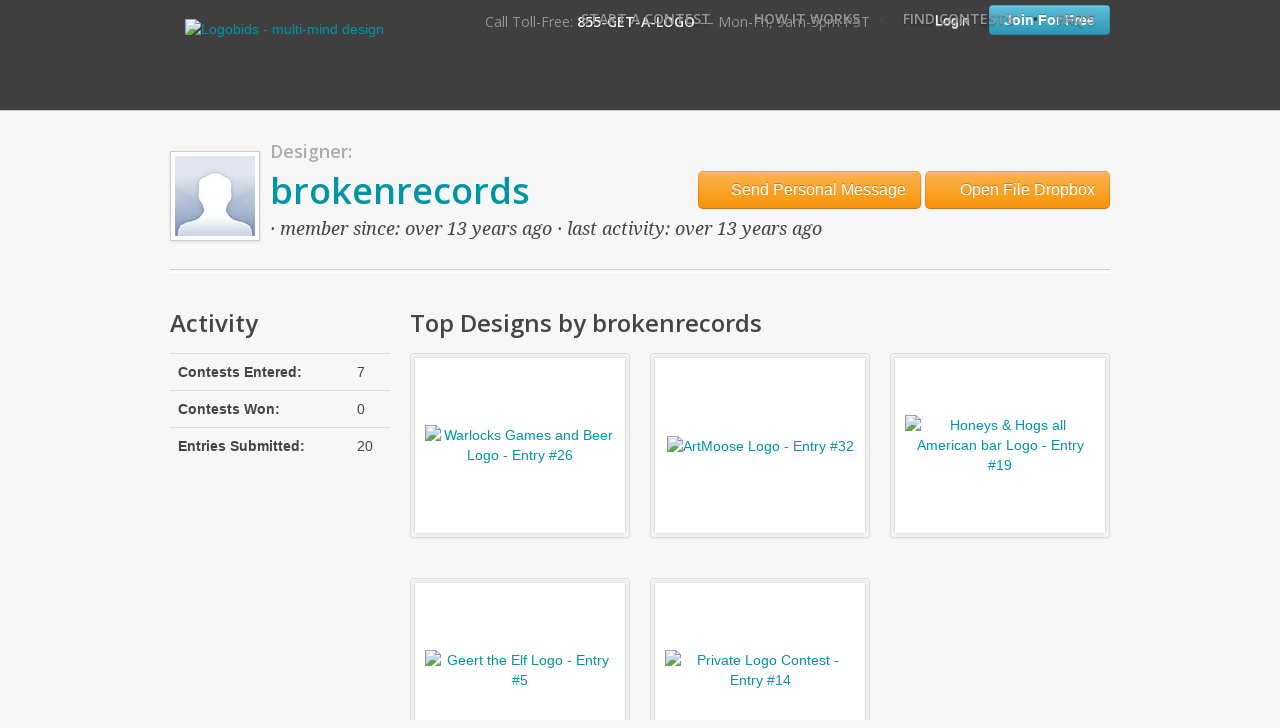

--- FILE ---
content_type: text/html; charset=utf-8
request_url: https://www.logobids.com/users/brokenrecords
body_size: 5343
content:
<!doctype html>
<!--[if IE]><html class="ie" lang="en"><![endif]-->
<head>
  <meta http-equiv="Content-Type" content="text/html; charset=utf-8" />
  <meta name="title" content="Logo Design for Business. Money Back Guarantee!" />
<meta name="robots" content="index, follow" />
<meta name="description" content="Logos with a 100% Money Back Guarantee. Unlimited Revisions. Over 102,497 Designs and counting. Logo Design for business, music, fitness, dentist and more.
" />
<meta name="language" content="en" />
<meta name="msvalidate.01" content="7F57C51C4F7BB8C2799CDCD318BC8C13" />
  <meta property="og:title" content="LogoBids" />
  <meta property="og:type" content="company" />
  <meta property="og:url" content="http://www.logobids.com" />
  <meta property="og:image" content="http://www.logobids.com/images/logo.png" />
  <meta property="og:site_name" content="LogoBids - Small Business Logo Design" />
  <meta property="fb:admins" content="559054714" />
  <title>Logo Design for Business. Money Back Guarantee!</title>
  <link rel="shortcut icon" href="/favicon.ico" type="image/x-icon" />
  <link href='//fonts.googleapis.com/css?family=Open+Sans:400,600' rel='stylesheet' type='text/css'>
  <link href='//fonts.googleapis.com/css?family=Droid+Serif:400italic' rel='stylesheet' type='text/css'>
  <link href='//fonts.googleapis.com/css?family=Architects+Daughter' rel='stylesheet' type='text/css'>
      <link rel="stylesheet" type="text/css" media="screen" href="/cache/frontend-style-v27.css" />
    <script type="text/javascript" src="/cache/frontend-scripts-v5.js"></script>
        <script type="text/javascript" src="https://www.google.com/recaptcha/api.js"></script>
  <link rel="alternate" type="application/rss+xml" title="LogoBids Open Contests" href="https://www.logobids.com/contests/open.rss" />
    <!-- Google tag (gtag.js) -->
    <script async src="https://www.googletagmanager.com/gtag/js?id=G-FG705GWR3Z"></script>
    <script>
        window.dataLayer = window.dataLayer || [];
        function gtag(){dataLayer.push(arguments);}
        gtag('js', new Date());

        gtag('config', 'G-FG705GWR3Z');
    </script>

</head>
<body class="user-profile">
      <div id="container">

    <div id="header">
  <div id="header-inside" class="container">
  <div id="logo">
    <a href="/"><img src="/images/logobids-logo.png" alt="Logobids - multi-mind design" title="Logobids - multi-mind design" /></a>
  </div>
  
  <div id="contact-phone">
    <p><span>Call Toll-Free:</span> 855-GET-A-LOGO <span class="small">&mdash; Mon-Fri, 9am-5pm PST</span></p>
  </div>

  <div id="account-access">
          <div class="logged-out">
        <a id="login-button" href="/login">Login</a>        <a id="signup-button" href="/signup">Join For Free</a>      </div>
      </div>
  <div id="a-nav">
    <ul class="menu-tabs">
      <li class="first"><a href="/contest/start">Start A Contest</a></li>
      <li class="bullet">&bull;</li>
      <li><a href="/how-it-works">How It Works</a></li>
      <li class="bullet">&bull;</li>
      <li><a href="/contests">Find Contests</a></li>
      <li class="bullet">&bull;</li>
      <li><a href="/faq">FAQ's</a></li>
          </ul>
  </div>
  </div>
</div>        
    
    <div id="body" class="container">
      
<div class="avatar">
  <img src="https://secure.gravatar.com/avatar/6a72e3c523ccd936fa545966d5cfb2f0?s=80&amp;r=g&amp;d=https%3A%2F%2Fwww.logobids.com%2Fuploads%2Fthumbnails%2Fimages%2Fno-image_80x80.png" alt="brokenrecords" title="brokenrecords" /></div>
  <p class="title-intro">Designer:</p>

<div class="profile-actions">
      <a href="/users/brokenrecords/message"><i class="icon-envelope icon-white"></i> Send Personal Message</a>    <a href="/dropbox/brokenrecords"><i class="icon-folder-open icon-white"></i> Open File Dropbox</a>    </div>

<h1>brokenrecords</h1>

<h4 class="subtitle">
        &middot; member since: over 13 years ago
  &middot; last activity: over 13 years ago</h4>


<hr class="clear" />

<div class="row">
<div id="user-profile">

  
  
  
  
    <h3>Activity</h3>
  <table class="table">
    <tr>
      <th>Contests Entered:</th>
      <td>7</td>
    </tr>
    <tr>
      <th>Contests Won:</th>
      <td>0</td>
    </tr>
    <tr>
      <th>Entries Submitted:</th>
      <td>20</td>
    </tr>
  </table>
  
  
</div>

<div id="user-main">

    
      <h3>Top Designs by brokenrecords</h3>
    
<ul class="thumbnails">
                        
    <li class="span4 entry ">
      
      <div class="thumbnail">
        <a name="entry-26"></a>

        <div class="image-container">

                                                                                                  <a class="magnifiable" title="Logobids Design #26 by brokenrecords" rel="41977" href="/contest/2102/warlocks-games-and-beer"><img data-original="https://d2x91cbkpb2oh5.cloudfront.net/a5fb77082826b7705a223e7217a1a299_scale190x150.jpg" class="lazy" src="/images/indicator_green.gif" alt="Warlocks Games and Beer Logo - Entry #26" title="Warlocks Games and Beer Logo - Entry #26" /><noscript><img src="https://d2x91cbkpb2oh5.cloudfront.net/a5fb77082826b7705a223e7217a1a299_scale190x150.jpg" alt="Warlocks Games and Beer Logo - Entry #26" title="Warlocks Games and Beer Logo - Entry #26" /></noscript></a>                          
        </div>
      </div>
      
      
            
            
      
          </li>
                        
    <li class="span4 entry ">
      
      <div class="thumbnail">
        <a name="entry-32"></a>

        <div class="image-container">

                                                                                                  <a class="magnifiable" title="Logobids Design #32 by brokenrecords" rel="68766" href="/contest/2599/artmoose"><img data-original="https://d2x91cbkpb2oh5.cloudfront.net/ab6e9f90b5add35fb77dcbbb847e1e97_scale190x150.jpg" class="lazy" src="/images/indicator_green.gif" alt="ArtMoose Logo - Entry #32" title="ArtMoose Logo - Entry #32" /><noscript><img src="https://d2x91cbkpb2oh5.cloudfront.net/ab6e9f90b5add35fb77dcbbb847e1e97_scale190x150.jpg" alt="ArtMoose Logo - Entry #32" title="ArtMoose Logo - Entry #32" /></noscript></a>                          
        </div>
      </div>
      
      
            
            
      
          </li>
                        
    <li class="span4 entry ">
      
      <div class="thumbnail">
        <a name="entry-19"></a>

        <div class="image-container">

                                                                                                  <a class="magnifiable" title="Logobids Design #19 by brokenrecords" rel="41754" href="/contest/2104/honeys-hogs-all-american-bar"><img data-original="https://d2x91cbkpb2oh5.cloudfront.net/5a587343bbbba71fe134779b6046803f_scale190x150.jpg" class="lazy" src="/images/indicator_green.gif" alt="Honeys &amp; Hogs all American bar Logo - Entry #19" title="Honeys &amp; Hogs all American bar Logo - Entry #19" /><noscript><img src="https://d2x91cbkpb2oh5.cloudfront.net/5a587343bbbba71fe134779b6046803f_scale190x150.jpg" alt="Honeys &amp; Hogs all American bar Logo - Entry #19" title="Honeys &amp; Hogs all American bar Logo - Entry #19" /></noscript></a>                          
        </div>
      </div>
      
      
            
            
      
          </li>
                        
    <li class="span4 entry ">
      
      <div class="thumbnail">
        <a name="entry-5"></a>

        <div class="image-container">

                                                                                                  <a class="magnifiable" title="Logobids Design #5 by brokenrecords" rel="44340" href="/contest/2166/geert-the-elf"><img data-original="https://d2x91cbkpb2oh5.cloudfront.net/f3092b0593e91bc320b28950175b253e_scale190x150.jpg" class="lazy" src="/images/indicator_green.gif" alt="Geert the Elf Logo - Entry #5" title="Geert the Elf Logo - Entry #5" /><noscript><img src="https://d2x91cbkpb2oh5.cloudfront.net/f3092b0593e91bc320b28950175b253e_scale190x150.jpg" alt="Geert the Elf Logo - Entry #5" title="Geert the Elf Logo - Entry #5" /></noscript></a>                          
        </div>
      </div>
      
      
            
            
      
          </li>
                        
    <li class="span4 entry ">
      
      <div class="thumbnail">
        <a name="entry-14"></a>

        <div class="image-container">

                                                                                                  <a class="magnifiable" title="Logobids Design #14 by brokenrecords" rel="46074" href="/contest/1511/members-only"><img data-original="https://d2x91cbkpb2oh5.cloudfront.net/8cdece7975c8975d210457e32979e872_scale190x150.jpg" class="lazy" src="/images/indicator_green.gif" alt="Private Logo Contest - Entry #14" title="Private Logo Contest - Entry #14" /><noscript><img src="https://d2x91cbkpb2oh5.cloudfront.net/8cdece7975c8975d210457e32979e872_scale190x150.jpg" alt="Private Logo Contest - Entry #14" title="Private Logo Contest - Entry #14" /></noscript></a>                          
        </div>
      </div>
      
      
            
            
      
          </li>
  </ul>

<script type="text/javascript">
var images = {"41977":{"url":"https:\/\/d2x91cbkpb2oh5.cloudfront.net\/a5fb77082826b7705a223e7217a1a299_scale500x600.jpg","title":"Logobids Design #26 by brokenrecords"},"68766":{"url":"https:\/\/www.logobids.com\/thumbnail.png?source=https%3A%2F%2Fd2x91cbkpb2oh5.cloudfront.net%2Fentries%2F2599-68766-928eabc6f863e007f2c909fd9374e3944da56e3e.jpg&width=500&height=600&mode=scale","title":"Logobids Design #32 by brokenrecords"},"41754":{"url":"https:\/\/www.logobids.com\/thumbnail.png?source=https%3A%2F%2Fd2x91cbkpb2oh5.cloudfront.net%2Fentries%2F2104-41754-06df03124a441d35c035550623ed3bebda2ed3e8.jpg&width=500&height=600&mode=scale","title":"Logobids Design #19 by brokenrecords"},"44340":{"url":"https:\/\/www.logobids.com\/thumbnail.png?source=https%3A%2F%2Fd2x91cbkpb2oh5.cloudfront.net%2Fentries%2F2166-44340-f4af78485f7bee744eba57f638aaf2081d79827e.jpg&width=500&height=600&mode=scale","title":"Logobids Design #5 by brokenrecords"},"46074":{"url":"https:\/\/www.logobids.com\/thumbnail.png?source=https%3A%2F%2Fd2x91cbkpb2oh5.cloudfront.net%2Fentries%2F1511-46074-ab77d32cb44ef4d14d9efa78abf76a42cc4c5dee.jpg&width=500&height=600&mode=scale","title":"Logobids Design #14 by brokenrecords"}};

function handle_rating(ui, type, value, event)
{
  var url = $(event.target).closest('form').attr('action');
  $.post(url, {rating: value}, function(data){
    $('.rating a').qtip('hide'); //have to hide tooltip before element is removed, otherwise it sticks around
    //migrate this to a notification popup thingy
    //$(event.target).closest('.rating').html(data);
  });
}

$(document).ready(function() {
    $('.entry-actions a').qtip({position: {my: 'bottom center', at: 'top center'}, style: { classes: 'qtip-tipsy qtip-shadow qtip-rounded' }});
    
    $(".rating").stars({inputType: "select", cancelShow: true, showTitles: true, callback: handle_rating });
    $(".rating-disabled").stars({inputType: "select", cancelShow: false, disabled: true});
    
    $('.rating a').qtip({position: {my: 'top center', at: 'bottom center' }, style: { classes: 'qtip-tipsy qtip-shadow qtip-rounded' }});
    
    //set up hover images
    var counter = 0;
	$('a.magnifiable').each(function() {

		var image = images[$(this).attr('rel')];

        if(image) //some comment links may not point to valid entries
        {
          var tip_target = $(this).find('img').length ? $(this).find('img') : $(this);
          var that = this;

          // Create the tooltip
          $(this).qtip({
              //id: 'popup-hero',
              content: {
                  text: function(){ //this allows lazy loading
                    // Create the fullsize image with a link
                    var content = $('<a />', {
                        href: $(that).attr('href')
                    }).append( $('<img />', { src: image.url }) );
                    return content;
                  },
                  title: {
                      text: image.title // Use the image ALT text for the title
                  }
              },
              position: {
                  my: 'bottom-center',
                  at: 'top-center',
                  target: tip_target,
                  viewport: $(window),
                  adjust: {
                    method: 'flip'
                  }
              },
              hide: {
                  fixed: true
              },
              style: {
                  classes: 'qtip-popup-hero qtip-tipsy qtip-shadow'
              }
          });

          $(this).attr('title', null); //to avoid browser overlaying title as well
          counter++;
        }
	});
});
</script>

<style>
  .qtip-popup-hero { min-width: 500px; max-width: 700px; }
  .qtip-popup-hero img { margin: 0 auto; }
</style>  
</div>
</div>

<script>
  $().ready(function(){
    $('.nav-tabs a').click(function(e){
      e.preventDefault();
      $(this).tab('show');
    });
  });
</script>    </div>

    <div id="footer">
  <div id="footer-inside" class="container">
    <div class="row">
      <div class="wrapper">
        <h6>Our Company</h6>
        <ul class="company">
          <li><a href="/about-us">About LogoBids</a></li>
          <li><a href="/how-it-works">How It Works</a></li>
          <li><a href="/contact">Contact Us</a></li>
          <!--<li><a href="/privacy">Privacy</a></li>-->
          <li><a href="/terms">Terms & Conditions</a></li>
        </ul>
      </div>

      <div class="wrapper">
        <h6>Client Industries</h6>
        <ul class="industries">
    <li><a href="/services/Business-logos">Business</a></li>
    <li><a href="/services/Professional-logos">Professional</a></li>
    <li><a href="/services/sports-logos">Sports</a></li>
    <li><a href="/services/real-estate-logos">Real Estate</a></li>
    <li><a href="/services/technology-logos">Technology</a></li>
    <li><a href="/services/Food-logos">Food</a></li>
    <li><a href="/services/consulting-logos">Consulting</a></li>
    <li><a href="/services/fitness-logos">Fitness</a></li>
    <li><a href="/services/commercial-development-logos">Commercial Development</a></li>
    <li><a href="/services/legal-logos">Legal</a></li>
  </ul>      </div>

      
      <div class="wrapper">
        <img class="twitter" src="/images/twitter-bird.png" />        <h6>Recent Tweets</h6>
        <div id="twitter-feed" class="feed">
                      <ul class="tweets">
  <li class="feed-item tweet even last">
        <span class="date">[over 55 years ago]</span>
  </li>
</ul>
                  </div>
      </div>
    </div>
    <div id="sub-footer">
      <img class="logo" src="/images/footer-logo.png" />
      <ul id="social-icons">
        <li><a target="_blank" href="http://www.facebook.com/logobids#!/pages/LogoBids/186672048019351"><img src="/images/social/facebook.png" /></a></li>
        <li><a target="_blank" href="http://twitter.com/logobids"><img src="/images/social/twitter.png" /></a></li>
      </ul>

      <div id="copyright">Copyright  &copy; 2025 MuseFarm, LLC. All Rights Reserved</div>
    </div>
  </div>
</div>  </div>
  <div id="modal" class="modal hide fade">
  <div class="modal-header">
    <button type="button" class="close" data-dismiss="modal" aria-hidden="true">&times;</button>
    <h3></h3>
  </div>
  <div class="modal-body">
    <!-- loading indicator? -->
  </div>
  <div class="modal-footer">
    <a href="#" class="btn" data-dismiss="modal">Close</a>
  </div>
</div>  
<!-- GetSiteControl Code-->
<script>
    (function (w,i,d,g,e,t,s) {w[d] = w[d]||[];t= i.createElement(g);
        t.async=1;t.src=e;s=i.getElementsByTagName(g)[0];s.parentNode.insertBefore(t, s);
    })(window, document, '_gscq','script','//widgets.getsitecontrol.com/139290/script.js');
</script>

<!-- begin olark code -->
<script type="text/javascript" async> ;(function(o,l,a,r,k,y){if(o.olark)return; r="script";y=l.createElement(r);r=l.getElementsByTagName(r)[0]; y.async=1;y.src="//"+a;r.parentNode.insertBefore(y,r); y=o.olark=function(){k.s.push(arguments);k.t.push(+new Date)}; y.extend=function(i,j){y("extend",i,j)}; y.identify=function(i){y("identify",k.i=i)}; y.configure=function(i,j){y("configure",i,j);k.c[i]=j}; k=y._={s:[],t:[+new Date],c:{},l:a}; })(window,document,"static.olark.com/jsclient/loader.js");
    /* custom configuration goes here (www.olark.com/documentation) */
    olark.identify('1067-773-10-3884');</script>
<!-- end olark code -->

<script>
$(function () {
    //$.ctaBar();
});
</script>
</body>
<!--[if IE]></html><![endif]-->


--- FILE ---
content_type: application/javascript
request_url: https://www.logobids.com/cache/frontend-scripts-v5.js
body_size: 429360
content:
/*! jQuery v1.7.2 jquery.com | jquery.org/license */
(function(a,b){function cy(a){return f.isWindow(a)?a:a.nodeType===9?a.defaultView||a.parentWindow:!1}function cu(a){if(!cj[a]){var b=c.body,d=f("<"+a+">").appendTo(b),e=d.css("display");d.remove();if(e==="none"||e===""){ck||(ck=c.createElement("iframe"),ck.frameBorder=ck.width=ck.height=0),b.appendChild(ck);if(!cl||!ck.createElement){cl=(ck.contentWindow||ck.contentDocument).document,cl.write((f.support.boxModel?"<!doctype html>":"")+"<html><body>"),cl.close()}d=cl.createElement(a),cl.body.appendChild(d),e=f.css(d,"display"),b.removeChild(ck)}cj[a]=e}return cj[a]}function ct(a,b){var c={};f.each(cp.concat.apply([],cp.slice(0,b)),function(){c[this]=a});return c}function cs(){cq=b}function cr(){setTimeout(cs,0);return cq=f.now()}function ci(){try{return new a.ActiveXObject("Microsoft.XMLHTTP")}catch(b){}}function ch(){try{return new a.XMLHttpRequest}catch(b){}}function cb(a,c){a.dataFilter&&(c=a.dataFilter(c,a.dataType));var d=a.dataTypes,e={},g,h,i=d.length,j,k=d[0],l,m,n,o,p;for(g=1;g<i;g++){if(g===1){for(h in a.converters){typeof h=="string"&&(e[h.toLowerCase()]=a.converters[h])}}l=k,k=d[g];if(k==="*"){k=l}else{if(l!=="*"&&l!==k){m=l+" "+k,n=e[m]||e["* "+k];if(!n){p=b;for(o in e){j=o.split(" ");if(j[0]===l||j[0]==="*"){p=e[j[1]+" "+k];if(p){o=e[o],o===!0?n=p:p===!0&&(n=o);break}}}}!n&&!p&&f.error("No conversion from "+m.replace(" "," to ")),n!==!0&&(c=n?n(c):p(o(c)))}}}return c}function ca(a,c,d){var e=a.contents,f=a.dataTypes,g=a.responseFields,h,i,j,k;for(i in g){i in d&&(c[g[i]]=d[i])}while(f[0]==="*"){f.shift(),h===b&&(h=a.mimeType||c.getResponseHeader("content-type"))}if(h){for(i in e){if(e[i]&&e[i].test(h)){f.unshift(i);break}}}if(f[0] in d){j=f[0]}else{for(i in d){if(!f[0]||a.converters[i+" "+f[0]]){j=i;break}k||(k=i)}j=j||k}if(j){j!==f[0]&&f.unshift(j);return d[j]}}function b_(a,b,c,d){if(f.isArray(b)){f.each(b,function(b,e){c||bD.test(a)?d(a,e):b_(a+"["+(typeof e=="object"?b:"")+"]",e,c,d)})}else{if(!c&&f.type(b)==="object"){for(var e in b){b_(a+"["+e+"]",b[e],c,d)}}else{d(a,b)}}}function b$(a,c){var d,e,g=f.ajaxSettings.flatOptions||{};for(d in c){c[d]!==b&&((g[d]?a:e||(e={}))[d]=c[d])}e&&f.extend(!0,a,e)}function bZ(a,c,d,e,f,g){f=f||c.dataTypes[0],g=g||{},g[f]=!0;var h=a[f],i=0,j=h?h.length:0,k=a===bS,l;for(;i<j&&(k||!l);i++){l=h[i](c,d,e),typeof l=="string"&&(!k||g[l]?l=b:(c.dataTypes.unshift(l),l=bZ(a,c,d,e,l,g)))}(k||!l)&&!g["*"]&&(l=bZ(a,c,d,e,"*",g));return l}function bY(a){return function(b,c){typeof b!="string"&&(c=b,b="*");if(f.isFunction(c)){var d=b.toLowerCase().split(bO),e=0,g=d.length,h,i,j;for(;e<g;e++){h=d[e],j=/^\+/.test(h),j&&(h=h.substr(1)||"*"),i=a[h]=a[h]||[],i[j?"unshift":"push"](c)}}}}function bB(a,b,c){var d=b==="width"?a.offsetWidth:a.offsetHeight,e=b==="width"?1:0,g=4;if(d>0){if(c!=="border"){for(;e<g;e+=2){c||(d-=parseFloat(f.css(a,"padding"+bx[e]))||0),c==="margin"?d+=parseFloat(f.css(a,c+bx[e]))||0:d-=parseFloat(f.css(a,"border"+bx[e]+"Width"))||0}}return d+"px"}d=by(a,b);if(d<0||d==null){d=a.style[b]}if(bt.test(d)){return d}d=parseFloat(d)||0;if(c){for(;e<g;e+=2){d+=parseFloat(f.css(a,"padding"+bx[e]))||0,c!=="padding"&&(d+=parseFloat(f.css(a,"border"+bx[e]+"Width"))||0),c==="margin"&&(d+=parseFloat(f.css(a,c+bx[e]))||0)}}return d+"px"}function bo(a){var b=c.createElement("div");bh.appendChild(b),b.innerHTML=a.outerHTML;return b.firstChild}function bn(a){var b=(a.nodeName||"").toLowerCase();b==="input"?bm(a):b!=="script"&&typeof a.getElementsByTagName!="undefined"&&f.grep(a.getElementsByTagName("input"),bm)}function bm(a){if(a.type==="checkbox"||a.type==="radio"){a.defaultChecked=a.checked}}function bl(a){return typeof a.getElementsByTagName!="undefined"?a.getElementsByTagName("*"):typeof a.querySelectorAll!="undefined"?a.querySelectorAll("*"):[]}function bk(a,b){var c;b.nodeType===1&&(b.clearAttributes&&b.clearAttributes(),b.mergeAttributes&&b.mergeAttributes(a),c=b.nodeName.toLowerCase(),c==="object"?b.outerHTML=a.outerHTML:c!=="input"||a.type!=="checkbox"&&a.type!=="radio"?c==="option"?b.selected=a.defaultSelected:c==="input"||c==="textarea"?b.defaultValue=a.defaultValue:c==="script"&&b.text!==a.text&&(b.text=a.text):(a.checked&&(b.defaultChecked=b.checked=a.checked),b.value!==a.value&&(b.value=a.value)),b.removeAttribute(f.expando),b.removeAttribute("_submit_attached"),b.removeAttribute("_change_attached"))}function bj(a,b){if(b.nodeType===1&&!!f.hasData(a)){var c,d,e,g=f._data(a),h=f._data(b,g),i=g.events;if(i){delete h.handle,h.events={};for(c in i){for(d=0,e=i[c].length;d<e;d++){f.event.add(b,c,i[c][d])}}}h.data&&(h.data=f.extend({},h.data))}}function bi(a,b){return f.nodeName(a,"table")?a.getElementsByTagName("tbody")[0]||a.appendChild(a.ownerDocument.createElement("tbody")):a}function U(a){var b=V.split("|"),c=a.createDocumentFragment();if(c.createElement){while(b.length){c.createElement(b.pop())}}return c}function T(a,b,c){b=b||0;if(f.isFunction(b)){return f.grep(a,function(a,d){var e=!!b.call(a,d,a);return e===c})}if(b.nodeType){return f.grep(a,function(a,d){return a===b===c})}if(typeof b=="string"){var d=f.grep(a,function(a){return a.nodeType===1});if(O.test(b)){return f.filter(b,d,!c)}b=f.filter(b,d)}return f.grep(a,function(a,d){return f.inArray(a,b)>=0===c})}function S(a){return !a||!a.parentNode||a.parentNode.nodeType===11}function K(){return !0}function J(){return !1}function n(a,b,c){var d=b+"defer",e=b+"queue",g=b+"mark",h=f._data(a,d);h&&(c==="queue"||!f._data(a,e))&&(c==="mark"||!f._data(a,g))&&setTimeout(function(){!f._data(a,e)&&!f._data(a,g)&&(f.removeData(a,d,!0),h.fire())},0)}function m(a){for(var b in a){if(b==="data"&&f.isEmptyObject(a[b])){continue}if(b!=="toJSON"){return !1}}return !0}function l(a,c,d){if(d===b&&a.nodeType===1){var e="data-"+c.replace(k,"-$1").toLowerCase();d=a.getAttribute(e);if(typeof d=="string"){try{d=d==="true"?!0:d==="false"?!1:d==="null"?null:f.isNumeric(d)?+d:j.test(d)?f.parseJSON(d):d}catch(g){}f.data(a,c,d)}else{d=b}}return d}function h(a){var b=g[a]={},c,d;a=a.split(/\s+/);for(c=0,d=a.length;c<d;c++){b[a[c]]=!0}return b}var c=a.document,d=a.navigator,e=a.location,f=function(){function J(){if(!e.isReady){try{c.documentElement.doScroll("left")}catch(a){setTimeout(J,1);return}e.ready()}}var e=function(a,b){return new e.fn.init(a,b,h)},f=a.jQuery,g=a.$,h,i=/^(?:[^#<]*(<[\w\W]+>)[^>]*$|#([\w\-]*)$)/,j=/\S/,k=/^\s+/,l=/\s+$/,m=/^<(\w+)\s*\/?>(?:<\/\1>)?$/,n=/^[\],:{}\s]*$/,o=/\\(?:["\\\/bfnrt]|u[0-9a-fA-F]{4})/g,p=/"[^"\\\n\r]*"|true|false|null|-?\d+(?:\.\d*)?(?:[eE][+\-]?\d+)?/g,q=/(?:^|:|,)(?:\s*\[)+/g,r=/(webkit)[ \/]([\w.]+)/,s=/(opera)(?:.*version)?[ \/]([\w.]+)/,t=/(msie) ([\w.]+)/,u=/(mozilla)(?:.*? rv:([\w.]+))?/,v=/-([a-z]|[0-9])/ig,w=/^-ms-/,x=function(a,b){return(b+"").toUpperCase()},y=d.userAgent,z,A,B,C=Object.prototype.toString,D=Object.prototype.hasOwnProperty,E=Array.prototype.push,F=Array.prototype.slice,G=String.prototype.trim,H=Array.prototype.indexOf,I={};e.fn=e.prototype={constructor:e,init:function(a,d,f){var g,h,j,k;if(!a){return this}if(a.nodeType){this.context=this[0]=a,this.length=1;return this}if(a==="body"&&!d&&c.body){this.context=c,this[0]=c.body,this.selector=a,this.length=1;return this}if(typeof a=="string"){a.charAt(0)!=="<"||a.charAt(a.length-1)!==">"||a.length<3?g=i.exec(a):g=[null,a,null];if(g&&(g[1]||!d)){if(g[1]){d=d instanceof e?d[0]:d,k=d?d.ownerDocument||d:c,j=m.exec(a),j?e.isPlainObject(d)?(a=[c.createElement(j[1])],e.fn.attr.call(a,d,!0)):a=[k.createElement(j[1])]:(j=e.buildFragment([g[1]],[k]),a=(j.cacheable?e.clone(j.fragment):j.fragment).childNodes);return e.merge(this,a)}h=c.getElementById(g[2]);if(h&&h.parentNode){if(h.id!==g[2]){return f.find(a)}this.length=1,this[0]=h}this.context=c,this.selector=a;return this}return !d||d.jquery?(d||f).find(a):this.constructor(d).find(a)}if(e.isFunction(a)){return f.ready(a)}a.selector!==b&&(this.selector=a.selector,this.context=a.context);return e.makeArray(a,this)},selector:"",jquery:"1.7.2",length:0,size:function(){return this.length},toArray:function(){return F.call(this,0)},get:function(a){return a==null?this.toArray():a<0?this[this.length+a]:this[a]},pushStack:function(a,b,c){var d=this.constructor();e.isArray(a)?E.apply(d,a):e.merge(d,a),d.prevObject=this,d.context=this.context,b==="find"?d.selector=this.selector+(this.selector?" ":"")+c:b&&(d.selector=this.selector+"."+b+"("+c+")");return d},each:function(a,b){return e.each(this,a,b)},ready:function(a){e.bindReady(),A.add(a);return this},eq:function(a){a=+a;return a===-1?this.slice(a):this.slice(a,a+1)},first:function(){return this.eq(0)},last:function(){return this.eq(-1)},slice:function(){return this.pushStack(F.apply(this,arguments),"slice",F.call(arguments).join(","))},map:function(a){return this.pushStack(e.map(this,function(b,c){return a.call(b,c,b)}))},end:function(){return this.prevObject||this.constructor(null)},push:E,sort:[].sort,splice:[].splice},e.fn.init.prototype=e.fn,e.extend=e.fn.extend=function(){var a,c,d,f,g,h,i=arguments[0]||{},j=1,k=arguments.length,l=!1;typeof i=="boolean"&&(l=i,i=arguments[1]||{},j=2),typeof i!="object"&&!e.isFunction(i)&&(i={}),k===j&&(i=this,--j);for(;j<k;j++){if((a=arguments[j])!=null){for(c in a){d=i[c],f=a[c];if(i===f){continue}l&&f&&(e.isPlainObject(f)||(g=e.isArray(f)))?(g?(g=!1,h=d&&e.isArray(d)?d:[]):h=d&&e.isPlainObject(d)?d:{},i[c]=e.extend(l,h,f)):f!==b&&(i[c]=f)}}}return i},e.extend({noConflict:function(b){a.$===e&&(a.$=g),b&&a.jQuery===e&&(a.jQuery=f);return e},isReady:!1,readyWait:1,holdReady:function(a){a?e.readyWait++:e.ready(!0)},ready:function(a){if(a===!0&&!--e.readyWait||a!==!0&&!e.isReady){if(!c.body){return setTimeout(e.ready,1)}e.isReady=!0;if(a!==!0&&--e.readyWait>0){return}A.fireWith(c,[e]),e.fn.trigger&&e(c).trigger("ready").off("ready")}},bindReady:function(){if(!A){A=e.Callbacks("once memory");if(c.readyState==="complete"){return setTimeout(e.ready,1)}if(c.addEventListener){c.addEventListener("DOMContentLoaded",B,!1),a.addEventListener("load",e.ready,!1)}else{if(c.attachEvent){c.attachEvent("onreadystatechange",B),a.attachEvent("onload",e.ready);var b=!1;try{b=a.frameElement==null}catch(d){}c.documentElement.doScroll&&b&&J()}}}},isFunction:function(a){return e.type(a)==="function"},isArray:Array.isArray||function(a){return e.type(a)==="array"},isWindow:function(a){return a!=null&&a==a.window},isNumeric:function(a){return !isNaN(parseFloat(a))&&isFinite(a)},type:function(a){return a==null?String(a):I[C.call(a)]||"object"},isPlainObject:function(a){if(!a||e.type(a)!=="object"||a.nodeType||e.isWindow(a)){return !1}try{if(a.constructor&&!D.call(a,"constructor")&&!D.call(a.constructor.prototype,"isPrototypeOf")){return !1}}catch(c){return !1}var d;for(d in a){}return d===b||D.call(a,d)},isEmptyObject:function(a){for(var b in a){return !1}return !0},error:function(a){throw new Error(a)},parseJSON:function(b){if(typeof b!="string"||!b){return null}b=e.trim(b);if(a.JSON&&a.JSON.parse){return a.JSON.parse(b)}if(n.test(b.replace(o,"@").replace(p,"]").replace(q,""))){return(new Function("return "+b))()}e.error("Invalid JSON: "+b)},parseXML:function(c){if(typeof c!="string"||!c){return null}var d,f;try{a.DOMParser?(f=new DOMParser,d=f.parseFromString(c,"text/xml")):(d=new ActiveXObject("Microsoft.XMLDOM"),d.async="false",d.loadXML(c))}catch(g){d=b}(!d||!d.documentElement||d.getElementsByTagName("parsererror").length)&&e.error("Invalid XML: "+c);return d},noop:function(){},globalEval:function(b){b&&j.test(b)&&(a.execScript||function(b){a.eval.call(a,b)})(b)},camelCase:function(a){return a.replace(w,"ms-").replace(v,x)},nodeName:function(a,b){return a.nodeName&&a.nodeName.toUpperCase()===b.toUpperCase()},each:function(a,c,d){var f,g=0,h=a.length,i=h===b||e.isFunction(a);if(d){if(i){for(f in a){if(c.apply(a[f],d)===!1){break}}}else{for(;g<h;){if(c.apply(a[g++],d)===!1){break}}}}else{if(i){for(f in a){if(c.call(a[f],f,a[f])===!1){break}}}else{for(;g<h;){if(c.call(a[g],g,a[g++])===!1){break}}}}return a},trim:G?function(a){return a==null?"":G.call(a)}:function(a){return a==null?"":(a+"").replace(k,"").replace(l,"")},makeArray:function(a,b){var c=b||[];if(a!=null){var d=e.type(a);a.length==null||d==="string"||d==="function"||d==="regexp"||e.isWindow(a)?E.call(c,a):e.merge(c,a)}return c},inArray:function(a,b,c){var d;if(b){if(H){return H.call(b,a,c)}d=b.length,c=c?c<0?Math.max(0,d+c):c:0;for(;c<d;c++){if(c in b&&b[c]===a){return c}}}return -1},merge:function(a,c){var d=a.length,e=0;if(typeof c.length=="number"){for(var f=c.length;e<f;e++){a[d++]=c[e]}}else{while(c[e]!==b){a[d++]=c[e++]}}a.length=d;return a},grep:function(a,b,c){var d=[],e;c=!!c;for(var f=0,g=a.length;f<g;f++){e=!!b(a[f],f),c!==e&&d.push(a[f])}return d},map:function(a,c,d){var f,g,h=[],i=0,j=a.length,k=a instanceof e||j!==b&&typeof j=="number"&&(j>0&&a[0]&&a[j-1]||j===0||e.isArray(a));if(k){for(;i<j;i++){f=c(a[i],i,d),f!=null&&(h[h.length]=f)}}else{for(g in a){f=c(a[g],g,d),f!=null&&(h[h.length]=f)}}return h.concat.apply([],h)},guid:1,proxy:function(a,c){if(typeof c=="string"){var d=a[c];c=a,a=d}if(!e.isFunction(a)){return b}var f=F.call(arguments,2),g=function(){return a.apply(c,f.concat(F.call(arguments)))};g.guid=a.guid=a.guid||g.guid||e.guid++;return g},access:function(a,c,d,f,g,h,i){var j,k=d==null,l=0,m=a.length;if(d&&typeof d=="object"){for(l in d){e.access(a,c,l,d[l],1,h,f)}g=1}else{if(f!==b){j=i===b&&e.isFunction(f),k&&(j?(j=c,c=function(a,b,c){return j.call(e(a),c)}):(c.call(a,f),c=null));if(c){for(;l<m;l++){c(a[l],d,j?f.call(a[l],l,c(a[l],d)):f,i)}}g=1}}return g?a:k?c.call(a):m?c(a[0],d):h},now:function(){return(new Date).getTime()},uaMatch:function(a){a=a.toLowerCase();var b=r.exec(a)||s.exec(a)||t.exec(a)||a.indexOf("compatible")<0&&u.exec(a)||[];return{browser:b[1]||"",version:b[2]||"0"}},sub:function(){function a(b,c){return new a.fn.init(b,c)}e.extend(!0,a,this),a.superclass=this,a.fn=a.prototype=this(),a.fn.constructor=a,a.sub=this.sub,a.fn.init=function(d,f){f&&f instanceof e&&!(f instanceof a)&&(f=a(f));return e.fn.init.call(this,d,f,b)},a.fn.init.prototype=a.fn;var b=a(c);return a},browser:{}}),e.each("Boolean Number String Function Array Date RegExp Object".split(" "),function(a,b){I["[object "+b+"]"]=b.toLowerCase()}),z=e.uaMatch(y),z.browser&&(e.browser[z.browser]=!0,e.browser.version=z.version),e.browser.webkit&&(e.browser.safari=!0),j.test(" ")&&(k=/^[\s\xA0]+/,l=/[\s\xA0]+$/),h=e(c),c.addEventListener?B=function(){c.removeEventListener("DOMContentLoaded",B,!1),e.ready()}:c.attachEvent&&(B=function(){c.readyState==="complete"&&(c.detachEvent("onreadystatechange",B),e.ready())});return e}(),g={};f.Callbacks=function(a){a=a?g[a]||h(a):{};var c=[],d=[],e,i,j,k,l,m,n=function(b){var d,e,g,h,i;for(d=0,e=b.length;d<e;d++){g=b[d],h=f.type(g),h==="array"?n(g):h==="function"&&(!a.unique||!p.has(g))&&c.push(g)}},o=function(b,f){f=f||[],e=!a.memory||[b,f],i=!0,j=!0,m=k||0,k=0,l=c.length;for(;c&&m<l;m++){if(c[m].apply(b,f)===!1&&a.stopOnFalse){e=!0;break}}j=!1,c&&(a.once?e===!0?p.disable():c=[]:d&&d.length&&(e=d.shift(),p.fireWith(e[0],e[1])))},p={add:function(){if(c){var a=c.length;n(arguments),j?l=c.length:e&&e!==!0&&(k=a,o(e[0],e[1]))}return this},remove:function(){if(c){var b=arguments,d=0,e=b.length;for(;d<e;d++){for(var f=0;f<c.length;f++){if(b[d]===c[f]){j&&f<=l&&(l--,f<=m&&m--),c.splice(f--,1);if(a.unique){break}}}}}return this},has:function(a){if(c){var b=0,d=c.length;for(;b<d;b++){if(a===c[b]){return !0}}}return !1},empty:function(){c=[];return this},disable:function(){c=d=e=b;return this},disabled:function(){return !c},lock:function(){d=b,(!e||e===!0)&&p.disable();return this},locked:function(){return !d},fireWith:function(b,c){d&&(j?a.once||d.push([b,c]):(!a.once||!e)&&o(b,c));return this},fire:function(){p.fireWith(this,arguments);return this},fired:function(){return !!i}};return p};var i=[].slice;f.extend({Deferred:function(a){var b=f.Callbacks("once memory"),c=f.Callbacks("once memory"),d=f.Callbacks("memory"),e="pending",g={resolve:b,reject:c,notify:d},h={done:b.add,fail:c.add,progress:d.add,state:function(){return e},isResolved:b.fired,isRejected:c.fired,then:function(a,b,c){i.done(a).fail(b).progress(c);return this},always:function(){i.done.apply(i,arguments).fail.apply(i,arguments);return this},pipe:function(a,b,c){return f.Deferred(function(d){f.each({done:[a,"resolve"],fail:[b,"reject"],progress:[c,"notify"]},function(a,b){var c=b[0],e=b[1],g;f.isFunction(c)?i[a](function(){g=c.apply(this,arguments),g&&f.isFunction(g.promise)?g.promise().then(d.resolve,d.reject,d.notify):d[e+"With"](this===i?d:this,[g])}):i[a](d[e])})}).promise()},promise:function(a){if(a==null){a=h}else{for(var b in h){a[b]=h[b]}}return a}},i=h.promise({}),j;for(j in g){i[j]=g[j].fire,i[j+"With"]=g[j].fireWith}i.done(function(){e="resolved"},c.disable,d.lock).fail(function(){e="rejected"},b.disable,d.lock),a&&a.call(i,i);return i},when:function(a){function m(a){return function(b){e[a]=arguments.length>1?i.call(arguments,0):b,j.notifyWith(k,e)}}function l(a){return function(c){b[a]=arguments.length>1?i.call(arguments,0):c,--g||j.resolveWith(j,b)}}var b=i.call(arguments,0),c=0,d=b.length,e=Array(d),g=d,h=d,j=d<=1&&a&&f.isFunction(a.promise)?a:f.Deferred(),k=j.promise();if(d>1){for(;c<d;c++){b[c]&&b[c].promise&&f.isFunction(b[c].promise)?b[c].promise().then(l(c),j.reject,m(c)):--g}g||j.resolveWith(j,b)}else{j!==a&&j.resolveWith(j,d?[a]:[])}return k}}),f.support=function(){var b,d,e,g,h,i,j,k,l,m,n,o,p=c.createElement("div"),q=c.documentElement;p.setAttribute("className","t"),p.innerHTML="   <link/><table></table><a href='/a' style='top:1px;float:left;opacity:.55;'>a</a><input type='checkbox'/>",d=p.getElementsByTagName("*"),e=p.getElementsByTagName("a")[0];if(!d||!d.length||!e){return{}}g=c.createElement("select"),h=g.appendChild(c.createElement("option")),i=p.getElementsByTagName("input")[0],b={leadingWhitespace:p.firstChild.nodeType===3,tbody:!p.getElementsByTagName("tbody").length,htmlSerialize:!!p.getElementsByTagName("link").length,style:/top/.test(e.getAttribute("style")),hrefNormalized:e.getAttribute("href")==="/a",opacity:/^0.55/.test(e.style.opacity),cssFloat:!!e.style.cssFloat,checkOn:i.value==="on",optSelected:h.selected,getSetAttribute:p.className!=="t",enctype:!!c.createElement("form").enctype,html5Clone:c.createElement("nav").cloneNode(!0).outerHTML!=="<:nav></:nav>",submitBubbles:!0,changeBubbles:!0,focusinBubbles:!1,deleteExpando:!0,noCloneEvent:!0,inlineBlockNeedsLayout:!1,shrinkWrapBlocks:!1,reliableMarginRight:!0,pixelMargin:!0},f.boxModel=b.boxModel=c.compatMode==="CSS1Compat",i.checked=!0,b.noCloneChecked=i.cloneNode(!0).checked,g.disabled=!0,b.optDisabled=!h.disabled;try{delete p.test}catch(r){b.deleteExpando=!1}!p.addEventListener&&p.attachEvent&&p.fireEvent&&(p.attachEvent("onclick",function(){b.noCloneEvent=!1}),p.cloneNode(!0).fireEvent("onclick")),i=c.createElement("input"),i.value="t",i.setAttribute("type","radio"),b.radioValue=i.value==="t",i.setAttribute("checked","checked"),i.setAttribute("name","t"),p.appendChild(i),j=c.createDocumentFragment(),j.appendChild(p.lastChild),b.checkClone=j.cloneNode(!0).cloneNode(!0).lastChild.checked,b.appendChecked=i.checked,j.removeChild(i),j.appendChild(p);if(p.attachEvent){for(n in {submit:1,change:1,focusin:1}){m="on"+n,o=m in p,o||(p.setAttribute(m,"return;"),o=typeof p[m]=="function"),b[n+"Bubbles"]=o}}j.removeChild(p),j=g=h=p=i=null,f(function(){var d,e,g,h,i,j,l,m,n,q,r,s,t,u=c.getElementsByTagName("body")[0];!u||(m=1,t="padding:0;margin:0;border:",r="position:absolute;top:0;left:0;width:1px;height:1px;",s=t+"0;visibility:hidden;",n="style='"+r+t+"5px solid #000;",q="<div "+n+"display:block;'><div style='"+t+"0;display:block;overflow:hidden;'></div></div><table "+n+"' cellpadding='0' cellspacing='0'><tr><td></td></tr></table>",d=c.createElement("div"),d.style.cssText=s+"width:0;height:0;position:static;top:0;margin-top:"+m+"px",u.insertBefore(d,u.firstChild),p=c.createElement("div"),d.appendChild(p),p.innerHTML="<table><tr><td style='"+t+"0;display:none'></td><td>t</td></tr></table>",k=p.getElementsByTagName("td"),o=k[0].offsetHeight===0,k[0].style.display="",k[1].style.display="none",b.reliableHiddenOffsets=o&&k[0].offsetHeight===0,a.getComputedStyle&&(p.innerHTML="",l=c.createElement("div"),l.style.width="0",l.style.marginRight="0",p.style.width="2px",p.appendChild(l),b.reliableMarginRight=(parseInt((a.getComputedStyle(l,null)||{marginRight:0}).marginRight,10)||0)===0),typeof p.style.zoom!="undefined"&&(p.innerHTML="",p.style.width=p.style.padding="1px",p.style.border=0,p.style.overflow="hidden",p.style.display="inline",p.style.zoom=1,b.inlineBlockNeedsLayout=p.offsetWidth===3,p.style.display="block",p.style.overflow="visible",p.innerHTML="<div style='width:5px;'></div>",b.shrinkWrapBlocks=p.offsetWidth!==3),p.style.cssText=r+s,p.innerHTML=q,e=p.firstChild,g=e.firstChild,i=e.nextSibling.firstChild.firstChild,j={doesNotAddBorder:g.offsetTop!==5,doesAddBorderForTableAndCells:i.offsetTop===5},g.style.position="fixed",g.style.top="20px",j.fixedPosition=g.offsetTop===20||g.offsetTop===15,g.style.position=g.style.top="",e.style.overflow="hidden",e.style.position="relative",j.subtractsBorderForOverflowNotVisible=g.offsetTop===-5,j.doesNotIncludeMarginInBodyOffset=u.offsetTop!==m,a.getComputedStyle&&(p.style.marginTop="1%",b.pixelMargin=(a.getComputedStyle(p,null)||{marginTop:0}).marginTop!=="1%"),typeof d.style.zoom!="undefined"&&(d.style.zoom=1),u.removeChild(d),l=p=d=null,f.extend(b,j))});return b}();var j=/^(?:\{.*\}|\[.*\])$/,k=/([A-Z])/g;f.extend({cache:{},uuid:0,expando:"jQuery"+(f.fn.jquery+Math.random()).replace(/\D/g,""),noData:{embed:!0,object:"clsid:D27CDB6E-AE6D-11cf-96B8-444553540000",applet:!0},hasData:function(a){a=a.nodeType?f.cache[a[f.expando]]:a[f.expando];return !!a&&!m(a)},data:function(a,c,d,e){if(!!f.acceptData(a)){var g,h,i,j=f.expando,k=typeof c=="string",l=a.nodeType,m=l?f.cache:a,n=l?a[j]:a[j]&&j,o=c==="events";if((!n||!m[n]||!o&&!e&&!m[n].data)&&k&&d===b){return}n||(l?a[j]=n=++f.uuid:n=j),m[n]||(m[n]={},l||(m[n].toJSON=f.noop));if(typeof c=="object"||typeof c=="function"){e?m[n]=f.extend(m[n],c):m[n].data=f.extend(m[n].data,c)}g=h=m[n],e||(h.data||(h.data={}),h=h.data),d!==b&&(h[f.camelCase(c)]=d);if(o&&!h[c]){return g.events}k?(i=h[c],i==null&&(i=h[f.camelCase(c)])):i=h;return i}},removeData:function(a,b,c){if(!!f.acceptData(a)){var d,e,g,h=f.expando,i=a.nodeType,j=i?f.cache:a,k=i?a[h]:h;if(!j[k]){return}if(b){d=c?j[k]:j[k].data;if(d){f.isArray(b)||(b in d?b=[b]:(b=f.camelCase(b),b in d?b=[b]:b=b.split(" ")));for(e=0,g=b.length;e<g;e++){delete d[b[e]]}if(!(c?m:f.isEmptyObject)(d)){return}}}if(!c){delete j[k].data;if(!m(j[k])){return}}f.support.deleteExpando||!j.setInterval?delete j[k]:j[k]=null,i&&(f.support.deleteExpando?delete a[h]:a.removeAttribute?a.removeAttribute(h):a[h]=null)}},_data:function(a,b,c){return f.data(a,b,c,!0)},acceptData:function(a){if(a.nodeName){var b=f.noData[a.nodeName.toLowerCase()];if(b){return b!==!0&&a.getAttribute("classid")===b}}return !0}}),f.fn.extend({data:function(a,c){var d,e,g,h,i,j=this[0],k=0,m=null;if(a===b){if(this.length){m=f.data(j);if(j.nodeType===1&&!f._data(j,"parsedAttrs")){g=j.attributes;for(i=g.length;k<i;k++){h=g[k].name,h.indexOf("data-")===0&&(h=f.camelCase(h.substring(5)),l(j,h,m[h]))}f._data(j,"parsedAttrs",!0)}}return m}if(typeof a=="object"){return this.each(function(){f.data(this,a)})}d=a.split(".",2),d[1]=d[1]?"."+d[1]:"",e=d[1]+"!";return f.access(this,function(c){if(c===b){m=this.triggerHandler("getData"+e,[d[0]]),m===b&&j&&(m=f.data(j,a),m=l(j,a,m));return m===b&&d[1]?this.data(d[0]):m}d[1]=c,this.each(function(){var b=f(this);b.triggerHandler("setData"+e,d),f.data(this,a,c),b.triggerHandler("changeData"+e,d)})},null,c,arguments.length>1,null,!1)},removeData:function(a){return this.each(function(){f.removeData(this,a)})}}),f.extend({_mark:function(a,b){a&&(b=(b||"fx")+"mark",f._data(a,b,(f._data(a,b)||0)+1))},_unmark:function(a,b,c){a!==!0&&(c=b,b=a,a=!1);if(b){c=c||"fx";var d=c+"mark",e=a?0:(f._data(b,d)||1)-1;e?f._data(b,d,e):(f.removeData(b,d,!0),n(b,c,"mark"))}},queue:function(a,b,c){var d;if(a){b=(b||"fx")+"queue",d=f._data(a,b),c&&(!d||f.isArray(c)?d=f._data(a,b,f.makeArray(c)):d.push(c));return d||[]}},dequeue:function(a,b){b=b||"fx";var c=f.queue(a,b),d=c.shift(),e={};d==="inprogress"&&(d=c.shift()),d&&(b==="fx"&&c.unshift("inprogress"),f._data(a,b+".run",e),d.call(a,function(){f.dequeue(a,b)},e)),c.length||(f.removeData(a,b+"queue "+b+".run",!0),n(a,b,"queue"))}}),f.fn.extend({queue:function(a,c){var d=2;typeof a!="string"&&(c=a,a="fx",d--);if(arguments.length<d){return f.queue(this[0],a)}return c===b?this:this.each(function(){var b=f.queue(this,a,c);a==="fx"&&b[0]!=="inprogress"&&f.dequeue(this,a)})},dequeue:function(a){return this.each(function(){f.dequeue(this,a)})},delay:function(a,b){a=f.fx?f.fx.speeds[a]||a:a,b=b||"fx";return this.queue(b,function(b,c){var d=setTimeout(b,a);c.stop=function(){clearTimeout(d)}})},clearQueue:function(a){return this.queue(a||"fx",[])},promise:function(a,c){function m(){--h||d.resolveWith(e,[e])}typeof a!="string"&&(c=a,a=b),a=a||"fx";var d=f.Deferred(),e=this,g=e.length,h=1,i=a+"defer",j=a+"queue",k=a+"mark",l;while(g--){if(l=f.data(e[g],i,b,!0)||(f.data(e[g],j,b,!0)||f.data(e[g],k,b,!0))&&f.data(e[g],i,f.Callbacks("once memory"),!0)){h++,l.add(m)}}m();return d.promise(c)}});var o=/[\n\t\r]/g,p=/\s+/,q=/\r/g,r=/^(?:button|input)$/i,s=/^(?:button|input|object|select|textarea)$/i,t=/^a(?:rea)?$/i,u=/^(?:autofocus|autoplay|async|checked|controls|defer|disabled|hidden|loop|multiple|open|readonly|required|scoped|selected)$/i,v=f.support.getSetAttribute,w,x,y;f.fn.extend({attr:function(a,b){return f.access(this,f.attr,a,b,arguments.length>1)},removeAttr:function(a){return this.each(function(){f.removeAttr(this,a)})},prop:function(a,b){return f.access(this,f.prop,a,b,arguments.length>1)},removeProp:function(a){a=f.propFix[a]||a;return this.each(function(){try{this[a]=b,delete this[a]}catch(c){}})},addClass:function(a){var b,c,d,e,g,h,i;if(f.isFunction(a)){return this.each(function(b){f(this).addClass(a.call(this,b,this.className))})}if(a&&typeof a=="string"){b=a.split(p);for(c=0,d=this.length;c<d;c++){e=this[c];if(e.nodeType===1){if(!e.className&&b.length===1){e.className=a}else{g=" "+e.className+" ";for(h=0,i=b.length;h<i;h++){~g.indexOf(" "+b[h]+" ")||(g+=b[h]+" ")}e.className=f.trim(g)}}}}return this},removeClass:function(a){var c,d,e,g,h,i,j;if(f.isFunction(a)){return this.each(function(b){f(this).removeClass(a.call(this,b,this.className))})}if(a&&typeof a=="string"||a===b){c=(a||"").split(p);for(d=0,e=this.length;d<e;d++){g=this[d];if(g.nodeType===1&&g.className){if(a){h=(" "+g.className+" ").replace(o," ");for(i=0,j=c.length;i<j;i++){h=h.replace(" "+c[i]+" "," ")}g.className=f.trim(h)}else{g.className=""}}}}return this},toggleClass:function(a,b){var c=typeof a,d=typeof b=="boolean";if(f.isFunction(a)){return this.each(function(c){f(this).toggleClass(a.call(this,c,this.className,b),b)})}return this.each(function(){if(c==="string"){var e,g=0,h=f(this),i=b,j=a.split(p);while(e=j[g++]){i=d?i:!h.hasClass(e),h[i?"addClass":"removeClass"](e)}}else{if(c==="undefined"||c==="boolean"){this.className&&f._data(this,"__className__",this.className),this.className=this.className||a===!1?"":f._data(this,"__className__")||""}}})},hasClass:function(a){var b=" "+a+" ",c=0,d=this.length;for(;c<d;c++){if(this[c].nodeType===1&&(" "+this[c].className+" ").replace(o," ").indexOf(b)>-1){return !0}}return !1},val:function(a){var c,d,e,g=this[0];if(!!arguments.length){e=f.isFunction(a);return this.each(function(d){var g=f(this),h;if(this.nodeType===1){e?h=a.call(this,d,g.val()):h=a,h==null?h="":typeof h=="number"?h+="":f.isArray(h)&&(h=f.map(h,function(a){return a==null?"":a+""})),c=f.valHooks[this.type]||f.valHooks[this.nodeName.toLowerCase()];if(!c||!("set" in c)||c.set(this,h,"value")===b){this.value=h}}})}if(g){c=f.valHooks[g.type]||f.valHooks[g.nodeName.toLowerCase()];if(c&&"get" in c&&(d=c.get(g,"value"))!==b){return d}d=g.value;return typeof d=="string"?d.replace(q,""):d==null?"":d}}}),f.extend({valHooks:{option:{get:function(a){var b=a.attributes.value;return !b||b.specified?a.value:a.text}},select:{get:function(a){var b,c,d,e,g=a.selectedIndex,h=[],i=a.options,j=a.type==="select-one";if(g<0){return null}c=j?g:0,d=j?g+1:i.length;for(;c<d;c++){e=i[c];if(e.selected&&(f.support.optDisabled?!e.disabled:e.getAttribute("disabled")===null)&&(!e.parentNode.disabled||!f.nodeName(e.parentNode,"optgroup"))){b=f(e).val();if(j){return b}h.push(b)}}if(j&&!h.length&&i.length){return f(i[g]).val()}return h},set:function(a,b){var c=f.makeArray(b);f(a).find("option").each(function(){this.selected=f.inArray(f(this).val(),c)>=0}),c.length||(a.selectedIndex=-1);return c}}},attrFn:{val:!0,css:!0,html:!0,text:!0,data:!0,width:!0,height:!0,offset:!0},attr:function(a,c,d,e){var g,h,i,j=a.nodeType;if(!!a&&j!==3&&j!==8&&j!==2){if(e&&c in f.attrFn){return f(a)[c](d)}if(typeof a.getAttribute=="undefined"){return f.prop(a,c,d)}i=j!==1||!f.isXMLDoc(a),i&&(c=c.toLowerCase(),h=f.attrHooks[c]||(u.test(c)?x:w));if(d!==b){if(d===null){f.removeAttr(a,c);return}if(h&&"set" in h&&i&&(g=h.set(a,d,c))!==b){return g}a.setAttribute(c,""+d);return d}if(h&&"get" in h&&i&&(g=h.get(a,c))!==null){return g}g=a.getAttribute(c);return g===null?b:g}},removeAttr:function(a,b){var c,d,e,g,h,i=0;if(b&&a.nodeType===1){d=b.toLowerCase().split(p),g=d.length;for(;i<g;i++){e=d[i],e&&(c=f.propFix[e]||e,h=u.test(e),h||f.attr(a,e,""),a.removeAttribute(v?e:c),h&&c in a&&(a[c]=!1))}}},attrHooks:{type:{set:function(a,b){if(r.test(a.nodeName)&&a.parentNode){f.error("type property can't be changed")}else{if(!f.support.radioValue&&b==="radio"&&f.nodeName(a,"input")){var c=a.value;a.setAttribute("type",b),c&&(a.value=c);return b}}}},value:{get:function(a,b){if(w&&f.nodeName(a,"button")){return w.get(a,b)}return b in a?a.value:null},set:function(a,b,c){if(w&&f.nodeName(a,"button")){return w.set(a,b,c)}a.value=b}}},propFix:{tabindex:"tabIndex",readonly:"readOnly","for":"htmlFor","class":"className",maxlength:"maxLength",cellspacing:"cellSpacing",cellpadding:"cellPadding",rowspan:"rowSpan",colspan:"colSpan",usemap:"useMap",frameborder:"frameBorder",contenteditable:"contentEditable"},prop:function(a,c,d){var e,g,h,i=a.nodeType;if(!!a&&i!==3&&i!==8&&i!==2){h=i!==1||!f.isXMLDoc(a),h&&(c=f.propFix[c]||c,g=f.propHooks[c]);return d!==b?g&&"set" in g&&(e=g.set(a,d,c))!==b?e:a[c]=d:g&&"get" in g&&(e=g.get(a,c))!==null?e:a[c]}},propHooks:{tabIndex:{get:function(a){var c=a.getAttributeNode("tabindex");return c&&c.specified?parseInt(c.value,10):s.test(a.nodeName)||t.test(a.nodeName)&&a.href?0:b}}}}),f.attrHooks.tabindex=f.propHooks.tabIndex,x={get:function(a,c){var d,e=f.prop(a,c);return e===!0||typeof e!="boolean"&&(d=a.getAttributeNode(c))&&d.nodeValue!==!1?c.toLowerCase():b},set:function(a,b,c){var d;b===!1?f.removeAttr(a,c):(d=f.propFix[c]||c,d in a&&(a[d]=!0),a.setAttribute(c,c.toLowerCase()));return c}},v||(y={name:!0,id:!0,coords:!0},w=f.valHooks.button={get:function(a,c){var d;d=a.getAttributeNode(c);return d&&(y[c]?d.nodeValue!=="":d.specified)?d.nodeValue:b},set:function(a,b,d){var e=a.getAttributeNode(d);e||(e=c.createAttribute(d),a.setAttributeNode(e));return e.nodeValue=b+""}},f.attrHooks.tabindex.set=w.set,f.each(["width","height"],function(a,b){f.attrHooks[b]=f.extend(f.attrHooks[b],{set:function(a,c){if(c===""){a.setAttribute(b,"auto");return c}}})}),f.attrHooks.contenteditable={get:w.get,set:function(a,b,c){b===""&&(b="false"),w.set(a,b,c)}}),f.support.hrefNormalized||f.each(["href","src","width","height"],function(a,c){f.attrHooks[c]=f.extend(f.attrHooks[c],{get:function(a){var d=a.getAttribute(c,2);return d===null?b:d}})}),f.support.style||(f.attrHooks.style={get:function(a){return a.style.cssText.toLowerCase()||b},set:function(a,b){return a.style.cssText=""+b}}),f.support.optSelected||(f.propHooks.selected=f.extend(f.propHooks.selected,{get:function(a){var b=a.parentNode;b&&(b.selectedIndex,b.parentNode&&b.parentNode.selectedIndex);return null}})),f.support.enctype||(f.propFix.enctype="encoding"),f.support.checkOn||f.each(["radio","checkbox"],function(){f.valHooks[this]={get:function(a){return a.getAttribute("value")===null?"on":a.value}}}),f.each(["radio","checkbox"],function(){f.valHooks[this]=f.extend(f.valHooks[this],{set:function(a,b){if(f.isArray(b)){return a.checked=f.inArray(f(a).val(),b)>=0}}})});var z=/^(?:textarea|input|select)$/i,A=/^([^\.]*)?(?:\.(.+))?$/,B=/(?:^|\s)hover(\.\S+)?\b/,C=/^key/,D=/^(?:mouse|contextmenu)|click/,E=/^(?:focusinfocus|focusoutblur)$/,F=/^(\w*)(?:#([\w\-]+))?(?:\.([\w\-]+))?$/,G=function(a){var b=F.exec(a);b&&(b[1]=(b[1]||"").toLowerCase(),b[3]=b[3]&&new RegExp("(?:^|\\s)"+b[3]+"(?:\\s|$)"));return b},H=function(a,b){var c=a.attributes||{};return(!b[1]||a.nodeName.toLowerCase()===b[1])&&(!b[2]||(c.id||{}).value===b[2])&&(!b[3]||b[3].test((c["class"]||{}).value))},I=function(a){return f.event.special.hover?a:a.replace(B,"mouseenter$1 mouseleave$1")};f.event={add:function(a,c,d,e,g){var h,i,j,k,l,m,n,o,p,q,r,s;if(!(a.nodeType===3||a.nodeType===8||!c||!d||!(h=f._data(a)))){d.handler&&(p=d,d=p.handler,g=p.selector),d.guid||(d.guid=f.guid++),j=h.events,j||(h.events=j={}),i=h.handle,i||(h.handle=i=function(a){return typeof f!="undefined"&&(!a||f.event.triggered!==a.type)?f.event.dispatch.apply(i.elem,arguments):b},i.elem=a),c=f.trim(I(c)).split(" ");for(k=0;k<c.length;k++){l=A.exec(c[k])||[],m=l[1],n=(l[2]||"").split(".").sort(),s=f.event.special[m]||{},m=(g?s.delegateType:s.bindType)||m,s=f.event.special[m]||{},o=f.extend({type:m,origType:l[1],data:e,handler:d,guid:d.guid,selector:g,quick:g&&G(g),namespace:n.join(".")},p),r=j[m];if(!r){r=j[m]=[],r.delegateCount=0;if(!s.setup||s.setup.call(a,e,n,i)===!1){a.addEventListener?a.addEventListener(m,i,!1):a.attachEvent&&a.attachEvent("on"+m,i)}}s.add&&(s.add.call(a,o),o.handler.guid||(o.handler.guid=d.guid)),g?r.splice(r.delegateCount++,0,o):r.push(o),f.event.global[m]=!0}a=null}},global:{},remove:function(a,b,c,d,e){var g=f.hasData(a)&&f._data(a),h,i,j,k,l,m,n,o,p,q,r,s;if(!!g&&!!(o=g.events)){b=f.trim(I(b||"")).split(" ");for(h=0;h<b.length;h++){i=A.exec(b[h])||[],j=k=i[1],l=i[2];if(!j){for(j in o){f.event.remove(a,j+b[h],c,d,!0)}continue}p=f.event.special[j]||{},j=(d?p.delegateType:p.bindType)||j,r=o[j]||[],m=r.length,l=l?new RegExp("(^|\\.)"+l.split(".").sort().join("\\.(?:.*\\.)?")+"(\\.|$)"):null;for(n=0;n<r.length;n++){s=r[n],(e||k===s.origType)&&(!c||c.guid===s.guid)&&(!l||l.test(s.namespace))&&(!d||d===s.selector||d==="**"&&s.selector)&&(r.splice(n--,1),s.selector&&r.delegateCount--,p.remove&&p.remove.call(a,s))}r.length===0&&m!==r.length&&((!p.teardown||p.teardown.call(a,l)===!1)&&f.removeEvent(a,j,g.handle),delete o[j])}f.isEmptyObject(o)&&(q=g.handle,q&&(q.elem=null),f.removeData(a,["events","handle"],!0))}},customEvent:{getData:!0,setData:!0,changeData:!0},trigger:function(c,d,e,g){if(!e||e.nodeType!==3&&e.nodeType!==8){var h=c.type||c,i=[],j,k,l,m,n,o,p,q,r,s;if(E.test(h+f.event.triggered)){return}h.indexOf("!")>=0&&(h=h.slice(0,-1),k=!0),h.indexOf(".")>=0&&(i=h.split("."),h=i.shift(),i.sort());if((!e||f.event.customEvent[h])&&!f.event.global[h]){return}c=typeof c=="object"?c[f.expando]?c:new f.Event(h,c):new f.Event(h),c.type=h,c.isTrigger=!0,c.exclusive=k,c.namespace=i.join("."),c.namespace_re=c.namespace?new RegExp("(^|\\.)"+i.join("\\.(?:.*\\.)?")+"(\\.|$)"):null,o=h.indexOf(":")<0?"on"+h:"";if(!e){j=f.cache;for(l in j){j[l].events&&j[l].events[h]&&f.event.trigger(c,d,j[l].handle.elem,!0)}return}c.result=b,c.target||(c.target=e),d=d!=null?f.makeArray(d):[],d.unshift(c),p=f.event.special[h]||{};if(p.trigger&&p.trigger.apply(e,d)===!1){return}r=[[e,p.bindType||h]];if(!g&&!p.noBubble&&!f.isWindow(e)){s=p.delegateType||h,m=E.test(s+h)?e:e.parentNode,n=null;for(;m;m=m.parentNode){r.push([m,s]),n=m}n&&n===e.ownerDocument&&r.push([n.defaultView||n.parentWindow||a,s])}for(l=0;l<r.length&&!c.isPropagationStopped();l++){m=r[l][0],c.type=r[l][1],q=(f._data(m,"events")||{})[c.type]&&f._data(m,"handle"),q&&q.apply(m,d),q=o&&m[o],q&&f.acceptData(m)&&q.apply(m,d)===!1&&c.preventDefault()}c.type=h,!g&&!c.isDefaultPrevented()&&(!p._default||p._default.apply(e.ownerDocument,d)===!1)&&(h!=="click"||!f.nodeName(e,"a"))&&f.acceptData(e)&&o&&e[h]&&(h!=="focus"&&h!=="blur"||c.target.offsetWidth!==0)&&!f.isWindow(e)&&(n=e[o],n&&(e[o]=null),f.event.triggered=h,e[h](),f.event.triggered=b,n&&(e[o]=n));return c.result}},dispatch:function(c){c=f.event.fix(c||a.event);var d=(f._data(this,"events")||{})[c.type]||[],e=d.delegateCount,g=[].slice.call(arguments,0),h=!c.exclusive&&!c.namespace,i=f.event.special[c.type]||{},j=[],k,l,m,n,o,p,q,r,s,t,u;g[0]=c,c.delegateTarget=this;if(!i.preDispatch||i.preDispatch.call(this,c)!==!1){if(e&&(!c.button||c.type!=="click")){n=f(this),n.context=this.ownerDocument||this;for(m=c.target;m!=this;m=m.parentNode||this){if(m.disabled!==!0){p={},r=[],n[0]=m;for(k=0;k<e;k++){s=d[k],t=s.selector,p[t]===b&&(p[t]=s.quick?H(m,s.quick):n.is(t)),p[t]&&r.push(s)}r.length&&j.push({elem:m,matches:r})}}}d.length>e&&j.push({elem:this,matches:d.slice(e)});for(k=0;k<j.length&&!c.isPropagationStopped();k++){q=j[k],c.currentTarget=q.elem;for(l=0;l<q.matches.length&&!c.isImmediatePropagationStopped();l++){s=q.matches[l];if(h||!c.namespace&&!s.namespace||c.namespace_re&&c.namespace_re.test(s.namespace)){c.data=s.data,c.handleObj=s,o=((f.event.special[s.origType]||{}).handle||s.handler).apply(q.elem,g),o!==b&&(c.result=o,o===!1&&(c.preventDefault(),c.stopPropagation()))}}}i.postDispatch&&i.postDispatch.call(this,c);return c.result}},props:"attrChange attrName relatedNode srcElement altKey bubbles cancelable ctrlKey currentTarget eventPhase metaKey relatedTarget shiftKey target timeStamp view which".split(" "),fixHooks:{},keyHooks:{props:"char charCode key keyCode".split(" "),filter:function(a,b){a.which==null&&(a.which=b.charCode!=null?b.charCode:b.keyCode);return a}},mouseHooks:{props:"button buttons clientX clientY fromElement offsetX offsetY pageX pageY screenX screenY toElement".split(" "),filter:function(a,d){var e,f,g,h=d.button,i=d.fromElement;a.pageX==null&&d.clientX!=null&&(e=a.target.ownerDocument||c,f=e.documentElement,g=e.body,a.pageX=d.clientX+(f&&f.scrollLeft||g&&g.scrollLeft||0)-(f&&f.clientLeft||g&&g.clientLeft||0),a.pageY=d.clientY+(f&&f.scrollTop||g&&g.scrollTop||0)-(f&&f.clientTop||g&&g.clientTop||0)),!a.relatedTarget&&i&&(a.relatedTarget=i===a.target?d.toElement:i),!a.which&&h!==b&&(a.which=h&1?1:h&2?3:h&4?2:0);return a}},fix:function(a){if(a[f.expando]){return a}var d,e,g=a,h=f.event.fixHooks[a.type]||{},i=h.props?this.props.concat(h.props):this.props;a=f.Event(g);for(d=i.length;d;){e=i[--d],a[e]=g[e]}a.target||(a.target=g.srcElement||c),a.target.nodeType===3&&(a.target=a.target.parentNode),a.metaKey===b&&(a.metaKey=a.ctrlKey);return h.filter?h.filter(a,g):a},special:{ready:{setup:f.bindReady},load:{noBubble:!0},focus:{delegateType:"focusin"},blur:{delegateType:"focusout"},beforeunload:{setup:function(a,b,c){f.isWindow(this)&&(this.onbeforeunload=c)},teardown:function(a,b){this.onbeforeunload===b&&(this.onbeforeunload=null)}}},simulate:function(a,b,c,d){var e=f.extend(new f.Event,c,{type:a,isSimulated:!0,originalEvent:{}});d?f.event.trigger(e,null,b):f.event.dispatch.call(b,e),e.isDefaultPrevented()&&c.preventDefault()}},f.event.handle=f.event.dispatch,f.removeEvent=c.removeEventListener?function(a,b,c){a.removeEventListener&&a.removeEventListener(b,c,!1)}:function(a,b,c){a.detachEvent&&a.detachEvent("on"+b,c)},f.Event=function(a,b){if(!(this instanceof f.Event)){return new f.Event(a,b)}a&&a.type?(this.originalEvent=a,this.type=a.type,this.isDefaultPrevented=a.defaultPrevented||a.returnValue===!1||a.getPreventDefault&&a.getPreventDefault()?K:J):this.type=a,b&&f.extend(this,b),this.timeStamp=a&&a.timeStamp||f.now(),this[f.expando]=!0},f.Event.prototype={preventDefault:function(){this.isDefaultPrevented=K;var a=this.originalEvent;!a||(a.preventDefault?a.preventDefault():a.returnValue=!1)},stopPropagation:function(){this.isPropagationStopped=K;var a=this.originalEvent;!a||(a.stopPropagation&&a.stopPropagation(),a.cancelBubble=!0)},stopImmediatePropagation:function(){this.isImmediatePropagationStopped=K,this.stopPropagation()},isDefaultPrevented:J,isPropagationStopped:J,isImmediatePropagationStopped:J},f.each({mouseenter:"mouseover",mouseleave:"mouseout"},function(a,b){f.event.special[a]={delegateType:b,bindType:b,handle:function(a){var c=this,d=a.relatedTarget,e=a.handleObj,g=e.selector,h;if(!d||d!==c&&!f.contains(c,d)){a.type=e.origType,h=e.handler.apply(this,arguments),a.type=b}return h}}}),f.support.submitBubbles||(f.event.special.submit={setup:function(){if(f.nodeName(this,"form")){return !1}f.event.add(this,"click._submit keypress._submit",function(a){var c=a.target,d=f.nodeName(c,"input")||f.nodeName(c,"button")?c.form:b;d&&!d._submit_attached&&(f.event.add(d,"submit._submit",function(a){a._submit_bubble=!0}),d._submit_attached=!0)})},postDispatch:function(a){a._submit_bubble&&(delete a._submit_bubble,this.parentNode&&!a.isTrigger&&f.event.simulate("submit",this.parentNode,a,!0))},teardown:function(){if(f.nodeName(this,"form")){return !1}f.event.remove(this,"._submit")}}),f.support.changeBubbles||(f.event.special.change={setup:function(){if(z.test(this.nodeName)){if(this.type==="checkbox"||this.type==="radio"){f.event.add(this,"propertychange._change",function(a){a.originalEvent.propertyName==="checked"&&(this._just_changed=!0)}),f.event.add(this,"click._change",function(a){this._just_changed&&!a.isTrigger&&(this._just_changed=!1,f.event.simulate("change",this,a,!0))})}return !1}f.event.add(this,"beforeactivate._change",function(a){var b=a.target;z.test(b.nodeName)&&!b._change_attached&&(f.event.add(b,"change._change",function(a){this.parentNode&&!a.isSimulated&&!a.isTrigger&&f.event.simulate("change",this.parentNode,a,!0)}),b._change_attached=!0)})},handle:function(a){var b=a.target;if(this!==b||a.isSimulated||a.isTrigger||b.type!=="radio"&&b.type!=="checkbox"){return a.handleObj.handler.apply(this,arguments)}},teardown:function(){f.event.remove(this,"._change");return z.test(this.nodeName)}}),f.support.focusinBubbles||f.each({focus:"focusin",blur:"focusout"},function(a,b){var d=0,e=function(a){f.event.simulate(b,a.target,f.event.fix(a),!0)};f.event.special[b]={setup:function(){d++===0&&c.addEventListener(a,e,!0)},teardown:function(){--d===0&&c.removeEventListener(a,e,!0)}}}),f.fn.extend({on:function(a,c,d,e,g){var h,i;if(typeof a=="object"){typeof c!="string"&&(d=d||c,c=b);for(i in a){this.on(i,c,d,a[i],g)}return this}d==null&&e==null?(e=c,d=c=b):e==null&&(typeof c=="string"?(e=d,d=b):(e=d,d=c,c=b));if(e===!1){e=J}else{if(!e){return this}}g===1&&(h=e,e=function(a){f().off(a);return h.apply(this,arguments)},e.guid=h.guid||(h.guid=f.guid++));return this.each(function(){f.event.add(this,a,e,d,c)})},one:function(a,b,c,d){return this.on(a,b,c,d,1)},off:function(a,c,d){if(a&&a.preventDefault&&a.handleObj){var e=a.handleObj;f(a.delegateTarget).off(e.namespace?e.origType+"."+e.namespace:e.origType,e.selector,e.handler);return this}if(typeof a=="object"){for(var g in a){this.off(g,c,a[g])}return this}if(c===!1||typeof c=="function"){d=c,c=b}d===!1&&(d=J);return this.each(function(){f.event.remove(this,a,d,c)})},bind:function(a,b,c){return this.on(a,null,b,c)},unbind:function(a,b){return this.off(a,null,b)},live:function(a,b,c){f(this.context).on(a,this.selector,b,c);return this},die:function(a,b){f(this.context).off(a,this.selector||"**",b);return this},delegate:function(a,b,c,d){return this.on(b,a,c,d)},undelegate:function(a,b,c){return arguments.length==1?this.off(a,"**"):this.off(b,a,c)},trigger:function(a,b){return this.each(function(){f.event.trigger(a,b,this)})},triggerHandler:function(a,b){if(this[0]){return f.event.trigger(a,b,this[0],!0)}},toggle:function(a){var b=arguments,c=a.guid||f.guid++,d=0,e=function(c){var e=(f._data(this,"lastToggle"+a.guid)||0)%d;f._data(this,"lastToggle"+a.guid,e+1),c.preventDefault();return b[e].apply(this,arguments)||!1};e.guid=c;while(d<b.length){b[d++].guid=c}return this.click(e)},hover:function(a,b){return this.mouseenter(a).mouseleave(b||a)}}),f.each("blur focus focusin focusout load resize scroll unload click dblclick mousedown mouseup mousemove mouseover mouseout mouseenter mouseleave change select submit keydown keypress keyup error contextmenu".split(" "),function(a,b){f.fn[b]=function(a,c){c==null&&(c=a,a=null);return arguments.length>0?this.on(b,null,a,c):this.trigger(b)},f.attrFn&&(f.attrFn[b]=!0),C.test(b)&&(f.event.fixHooks[b]=f.event.keyHooks),D.test(b)&&(f.event.fixHooks[b]=f.event.mouseHooks)}),function(){function x(a,b,c,e,f,g){for(var h=0,i=e.length;h<i;h++){var j=e[h];if(j){var k=!1;j=j[a];while(j){if(j[d]===c){k=e[j.sizset];break}if(j.nodeType===1){g||(j[d]=c,j.sizset=h);if(typeof b!="string"){if(j===b){k=!0;break}}else{if(m.filter(b,[j]).length>0){k=j;break}}}j=j[a]}e[h]=k}}}function w(a,b,c,e,f,g){for(var h=0,i=e.length;h<i;h++){var j=e[h];if(j){var k=!1;j=j[a];while(j){if(j[d]===c){k=e[j.sizset];break}j.nodeType===1&&!g&&(j[d]=c,j.sizset=h);if(j.nodeName.toLowerCase()===b){k=j;break}j=j[a]}e[h]=k}}}var a=/((?:\((?:\([^()]+\)|[^()]+)+\)|\[(?:\[[^\[\]]*\]|['"][^'"]*['"]|[^\[\]'"]+)+\]|\\.|[^ >+~,(\[\\]+)+|[>+~])(\s*,\s*)?((?:.|\r|\n)*)/g,d="sizcache"+(Math.random()+"").replace(".",""),e=0,g=Object.prototype.toString,h=!1,i=!0,j=/\\/g,k=/\r\n/g,l=/\W/;[0,0].sort(function(){i=!1;return 0});var m=function(b,d,e,f){e=e||[],d=d||c;var h=d;if(d.nodeType!==1&&d.nodeType!==9){return[]}if(!b||typeof b!="string"){return e}var i,j,k,l,n,q,r,t,u=!0,v=m.isXML(d),w=[],x=b;do{a.exec(""),i=a.exec(x);if(i){x=i[3],w.push(i[1]);if(i[2]){l=i[3];break}}}while(i);if(w.length>1&&p.exec(b)){if(w.length===2&&o.relative[w[0]]){j=y(w[0]+w[1],d,f)}else{j=o.relative[w[0]]?[d]:m(w.shift(),d);while(w.length){b=w.shift(),o.relative[b]&&(b+=w.shift()),j=y(b,j,f)}}}else{!f&&w.length>1&&d.nodeType===9&&!v&&o.match.ID.test(w[0])&&!o.match.ID.test(w[w.length-1])&&(n=m.find(w.shift(),d,v),d=n.expr?m.filter(n.expr,n.set)[0]:n.set[0]);if(d){n=f?{expr:w.pop(),set:s(f)}:m.find(w.pop(),w.length===1&&(w[0]==="~"||w[0]==="+")&&d.parentNode?d.parentNode:d,v),j=n.expr?m.filter(n.expr,n.set):n.set,w.length>0?k=s(j):u=!1;while(w.length){q=w.pop(),r=q,o.relative[q]?r=w.pop():q="",r==null&&(r=d),o.relative[q](k,r,v)}}else{k=w=[]}}k||(k=j),k||m.error(q||b);if(g.call(k)==="[object Array]"){if(!u){e.push.apply(e,k)}else{if(d&&d.nodeType===1){for(t=0;k[t]!=null;t++){k[t]&&(k[t]===!0||k[t].nodeType===1&&m.contains(d,k[t]))&&e.push(j[t])}}else{for(t=0;k[t]!=null;t++){k[t]&&k[t].nodeType===1&&e.push(j[t])}}}}else{s(k,e)}l&&(m(l,h,e,f),m.uniqueSort(e));return e};m.uniqueSort=function(a){if(u){h=i,a.sort(u);if(h){for(var b=1;b<a.length;b++){a[b]===a[b-1]&&a.splice(b--,1)}}}return a},m.matches=function(a,b){return m(a,null,null,b)},m.matchesSelector=function(a,b){return m(b,null,null,[a]).length>0},m.find=function(a,b,c){var d,e,f,g,h,i;if(!a){return[]}for(e=0,f=o.order.length;e<f;e++){h=o.order[e];if(g=o.leftMatch[h].exec(a)){i=g[1],g.splice(1,1);if(i.substr(i.length-1)!=="\\"){g[1]=(g[1]||"").replace(j,""),d=o.find[h](g,b,c);if(d!=null){a=a.replace(o.match[h],"");break}}}}d||(d=typeof b.getElementsByTagName!="undefined"?b.getElementsByTagName("*"):[]);return{set:d,expr:a}},m.filter=function(a,c,d,e){var f,g,h,i,j,k,l,n,p,q=a,r=[],s=c,t=c&&c[0]&&m.isXML(c[0]);while(a&&c.length){for(h in o.filter){if((f=o.leftMatch[h].exec(a))!=null&&f[2]){k=o.filter[h],l=f[1],g=!1,f.splice(1,1);if(l.substr(l.length-1)==="\\"){continue}s===r&&(r=[]);if(o.preFilter[h]){f=o.preFilter[h](f,s,d,r,e,t);if(!f){g=i=!0}else{if(f===!0){continue}}}if(f){for(n=0;(j=s[n])!=null;n++){j&&(i=k(j,f,n,s),p=e^i,d&&i!=null?p?g=!0:s[n]=!1:p&&(r.push(j),g=!0))}}if(i!==b){d||(s=r),a=a.replace(o.match[h],"");if(!g){return[]}break}}}if(a===q){if(g==null){m.error(a)}else{break}}q=a}return s},m.error=function(a){throw new Error("Syntax error, unrecognized expression: "+a)};var n=m.getText=function(a){var b,c,d=a.nodeType,e="";if(d){if(d===1||d===9||d===11){if(typeof a.textContent=="string"){return a.textContent}if(typeof a.innerText=="string"){return a.innerText.replace(k,"")}for(a=a.firstChild;a;a=a.nextSibling){e+=n(a)}}else{if(d===3||d===4){return a.nodeValue}}}else{for(b=0;c=a[b];b++){c.nodeType!==8&&(e+=n(c))}}return e},o=m.selectors={order:["ID","NAME","TAG"],match:{ID:/#((?:[\w\u00c0-\uFFFF\-]|\\.)+)/,CLASS:/\.((?:[\w\u00c0-\uFFFF\-]|\\.)+)/,NAME:/\[name=['"]*((?:[\w\u00c0-\uFFFF\-]|\\.)+)['"]*\]/,ATTR:/\[\s*((?:[\w\u00c0-\uFFFF\-]|\\.)+)\s*(?:(\S?=)\s*(?:(['"])(.*?)\3|(#?(?:[\w\u00c0-\uFFFF\-]|\\.)*)|)|)\s*\]/,TAG:/^((?:[\w\u00c0-\uFFFF\*\-]|\\.)+)/,CHILD:/:(only|nth|last|first)-child(?:\(\s*(even|odd|(?:[+\-]?\d+|(?:[+\-]?\d*)?n\s*(?:[+\-]\s*\d+)?))\s*\))?/,POS:/:(nth|eq|gt|lt|first|last|even|odd)(?:\((\d*)\))?(?=[^\-]|$)/,PSEUDO:/:((?:[\w\u00c0-\uFFFF\-]|\\.)+)(?:\((['"]?)((?:\([^\)]+\)|[^\(\)]*)+)\2\))?/},leftMatch:{},attrMap:{"class":"className","for":"htmlFor"},attrHandle:{href:function(a){return a.getAttribute("href")},type:function(a){return a.getAttribute("type")}},relative:{"+":function(a,b){var c=typeof b=="string",d=c&&!l.test(b),e=c&&!d;d&&(b=b.toLowerCase());for(var f=0,g=a.length,h;f<g;f++){if(h=a[f]){while((h=h.previousSibling)&&h.nodeType!==1){}a[f]=e||h&&h.nodeName.toLowerCase()===b?h||!1:h===b}}e&&m.filter(b,a,!0)},">":function(a,b){var c,d=typeof b=="string",e=0,f=a.length;if(d&&!l.test(b)){b=b.toLowerCase();for(;e<f;e++){c=a[e];if(c){var g=c.parentNode;a[e]=g.nodeName.toLowerCase()===b?g:!1}}}else{for(;e<f;e++){c=a[e],c&&(a[e]=d?c.parentNode:c.parentNode===b)}d&&m.filter(b,a,!0)}},"":function(a,b,c){var d,f=e++,g=x;typeof b=="string"&&!l.test(b)&&(b=b.toLowerCase(),d=b,g=w),g("parentNode",b,f,a,d,c)},"~":function(a,b,c){var d,f=e++,g=x;typeof b=="string"&&!l.test(b)&&(b=b.toLowerCase(),d=b,g=w),g("previousSibling",b,f,a,d,c)}},find:{ID:function(a,b,c){if(typeof b.getElementById!="undefined"&&!c){var d=b.getElementById(a[1]);return d&&d.parentNode?[d]:[]}},NAME:function(a,b){if(typeof b.getElementsByName!="undefined"){var c=[],d=b.getElementsByName(a[1]);for(var e=0,f=d.length;e<f;e++){d[e].getAttribute("name")===a[1]&&c.push(d[e])}return c.length===0?null:c}},TAG:function(a,b){if(typeof b.getElementsByTagName!="undefined"){return b.getElementsByTagName(a[1])}}},preFilter:{CLASS:function(a,b,c,d,e,f){a=" "+a[1].replace(j,"")+" ";if(f){return a}for(var g=0,h;(h=b[g])!=null;g++){h&&(e^(h.className&&(" "+h.className+" ").replace(/[\t\n\r]/g," ").indexOf(a)>=0)?c||d.push(h):c&&(b[g]=!1))}return !1},ID:function(a){return a[1].replace(j,"")},TAG:function(a,b){return a[1].replace(j,"").toLowerCase()},CHILD:function(a){if(a[1]==="nth"){a[2]||m.error(a[0]),a[2]=a[2].replace(/^\+|\s*/g,"");var b=/(-?)(\d*)(?:n([+\-]?\d*))?/.exec(a[2]==="even"&&"2n"||a[2]==="odd"&&"2n+1"||!/\D/.test(a[2])&&"0n+"+a[2]||a[2]);a[2]=b[1]+(b[2]||1)-0,a[3]=b[3]-0}else{a[2]&&m.error(a[0])}a[0]=e++;return a},ATTR:function(a,b,c,d,e,f){var g=a[1]=a[1].replace(j,"");!f&&o.attrMap[g]&&(a[1]=o.attrMap[g]),a[4]=(a[4]||a[5]||"").replace(j,""),a[2]==="~="&&(a[4]=" "+a[4]+" ");return a},PSEUDO:function(b,c,d,e,f){if(b[1]==="not"){if((a.exec(b[3])||"").length>1||/^\w/.test(b[3])){b[3]=m(b[3],null,null,c)}else{var g=m.filter(b[3],c,d,!0^f);d||e.push.apply(e,g);return !1}}else{if(o.match.POS.test(b[0])||o.match.CHILD.test(b[0])){return !0}}return b},POS:function(a){a.unshift(!0);return a}},filters:{enabled:function(a){return a.disabled===!1&&a.type!=="hidden"},disabled:function(a){return a.disabled===!0},checked:function(a){return a.checked===!0},selected:function(a){a.parentNode&&a.parentNode.selectedIndex;return a.selected===!0},parent:function(a){return !!a.firstChild},empty:function(a){return !a.firstChild},has:function(a,b,c){return !!m(c[3],a).length},header:function(a){return/h\d/i.test(a.nodeName)},text:function(a){var b=a.getAttribute("type"),c=a.type;return a.nodeName.toLowerCase()==="input"&&"text"===c&&(b===c||b===null)},radio:function(a){return a.nodeName.toLowerCase()==="input"&&"radio"===a.type},checkbox:function(a){return a.nodeName.toLowerCase()==="input"&&"checkbox"===a.type},file:function(a){return a.nodeName.toLowerCase()==="input"&&"file"===a.type},password:function(a){return a.nodeName.toLowerCase()==="input"&&"password"===a.type},submit:function(a){var b=a.nodeName.toLowerCase();return(b==="input"||b==="button")&&"submit"===a.type},image:function(a){return a.nodeName.toLowerCase()==="input"&&"image"===a.type},reset:function(a){var b=a.nodeName.toLowerCase();return(b==="input"||b==="button")&&"reset"===a.type},button:function(a){var b=a.nodeName.toLowerCase();return b==="input"&&"button"===a.type||b==="button"},input:function(a){return/input|select|textarea|button/i.test(a.nodeName)},focus:function(a){return a===a.ownerDocument.activeElement}},setFilters:{first:function(a,b){return b===0},last:function(a,b,c,d){return b===d.length-1},even:function(a,b){return b%2===0},odd:function(a,b){return b%2===1},lt:function(a,b,c){return b<c[3]-0},gt:function(a,b,c){return b>c[3]-0},nth:function(a,b,c){return c[3]-0===b},eq:function(a,b,c){return c[3]-0===b}},filter:{PSEUDO:function(a,b,c,d){var e=b[1],f=o.filters[e];if(f){return f(a,c,b,d)}if(e==="contains"){return(a.textContent||a.innerText||n([a])||"").indexOf(b[3])>=0}if(e==="not"){var g=b[3];for(var h=0,i=g.length;h<i;h++){if(g[h]===a){return !1}}return !0}m.error(e)},CHILD:function(a,b){var c,e,f,g,h,i,j,k=b[1],l=a;switch(k){case"only":case"first":while(l=l.previousSibling){if(l.nodeType===1){return !1}}if(k==="first"){return !0}l=a;case"last":while(l=l.nextSibling){if(l.nodeType===1){return !1}}return !0;case"nth":c=b[2],e=b[3];if(c===1&&e===0){return !0}f=b[0],g=a.parentNode;if(g&&(g[d]!==f||!a.nodeIndex)){i=0;for(l=g.firstChild;l;l=l.nextSibling){l.nodeType===1&&(l.nodeIndex=++i)}g[d]=f}j=a.nodeIndex-e;return c===0?j===0:j%c===0&&j/c>=0}},ID:function(a,b){return a.nodeType===1&&a.getAttribute("id")===b},TAG:function(a,b){return b==="*"&&a.nodeType===1||!!a.nodeName&&a.nodeName.toLowerCase()===b},CLASS:function(a,b){return(" "+(a.className||a.getAttribute("class"))+" ").indexOf(b)>-1},ATTR:function(a,b){var c=b[1],d=m.attr?m.attr(a,c):o.attrHandle[c]?o.attrHandle[c](a):a[c]!=null?a[c]:a.getAttribute(c),e=d+"",f=b[2],g=b[4];return d==null?f==="!=":!f&&m.attr?d!=null:f==="="?e===g:f==="*="?e.indexOf(g)>=0:f==="~="?(" "+e+" ").indexOf(g)>=0:g?f==="!="?e!==g:f==="^="?e.indexOf(g)===0:f==="$="?e.substr(e.length-g.length)===g:f==="|="?e===g||e.substr(0,g.length+1)===g+"-":!1:e&&d!==!1},POS:function(a,b,c,d){var e=b[2],f=o.setFilters[e];if(f){return f(a,c,b,d)}}}},p=o.match.POS,q=function(a,b){return"\\"+(b-0+1)};for(var r in o.match){o.match[r]=new RegExp(o.match[r].source+/(?![^\[]*\])(?![^\(]*\))/.source),o.leftMatch[r]=new RegExp(/(^(?:.|\r|\n)*?)/.source+o.match[r].source.replace(/\\(\d+)/g,q))}o.match.globalPOS=p;var s=function(a,b){a=Array.prototype.slice.call(a,0);if(b){b.push.apply(b,a);return b}return a};try{Array.prototype.slice.call(c.documentElement.childNodes,0)[0].nodeType}catch(t){s=function(a,b){var c=0,d=b||[];if(g.call(a)==="[object Array]"){Array.prototype.push.apply(d,a)}else{if(typeof a.length=="number"){for(var e=a.length;c<e;c++){d.push(a[c])}}else{for(;a[c];c++){d.push(a[c])}}}return d}}var u,v;c.documentElement.compareDocumentPosition?u=function(a,b){if(a===b){h=!0;return 0}if(!a.compareDocumentPosition||!b.compareDocumentPosition){return a.compareDocumentPosition?-1:1}return a.compareDocumentPosition(b)&4?-1:1}:(u=function(a,b){if(a===b){h=!0;return 0}if(a.sourceIndex&&b.sourceIndex){return a.sourceIndex-b.sourceIndex}var c,d,e=[],f=[],g=a.parentNode,i=b.parentNode,j=g;if(g===i){return v(a,b)}if(!g){return -1}if(!i){return 1}while(j){e.unshift(j),j=j.parentNode}j=i;while(j){f.unshift(j),j=j.parentNode}c=e.length,d=f.length;for(var k=0;k<c&&k<d;k++){if(e[k]!==f[k]){return v(e[k],f[k])}}return k===c?v(a,f[k],-1):v(e[k],b,1)},v=function(a,b,c){if(a===b){return c}var d=a.nextSibling;while(d){if(d===b){return -1}d=d.nextSibling}return 1}),function(){var a=c.createElement("div"),d="script"+(new Date).getTime(),e=c.documentElement;a.innerHTML="<a name='"+d+"'/>",e.insertBefore(a,e.firstChild),c.getElementById(d)&&(o.find.ID=function(a,c,d){if(typeof c.getElementById!="undefined"&&!d){var e=c.getElementById(a[1]);return e?e.id===a[1]||typeof e.getAttributeNode!="undefined"&&e.getAttributeNode("id").nodeValue===a[1]?[e]:b:[]}},o.filter.ID=function(a,b){var c=typeof a.getAttributeNode!="undefined"&&a.getAttributeNode("id");return a.nodeType===1&&c&&c.nodeValue===b}),e.removeChild(a),e=a=null}(),function(){var a=c.createElement("div");a.appendChild(c.createComment("")),a.getElementsByTagName("*").length>0&&(o.find.TAG=function(a,b){var c=b.getElementsByTagName(a[1]);if(a[1]==="*"){var d=[];for(var e=0;c[e];e++){c[e].nodeType===1&&d.push(c[e])}c=d}return c}),a.innerHTML="<a href='#'></a>",a.firstChild&&typeof a.firstChild.getAttribute!="undefined"&&a.firstChild.getAttribute("href")!=="#"&&(o.attrHandle.href=function(a){return a.getAttribute("href",2)}),a=null}(),c.querySelectorAll&&function(){var a=m,b=c.createElement("div"),d="__sizzle__";b.innerHTML="<p class='TEST'></p>";if(!b.querySelectorAll||b.querySelectorAll(".TEST").length!==0){m=function(b,e,f,g){e=e||c;if(!g&&!m.isXML(e)){var h=/^(\w+$)|^\.([\w\-]+$)|^#([\w\-]+$)/.exec(b);if(h&&(e.nodeType===1||e.nodeType===9)){if(h[1]){return s(e.getElementsByTagName(b),f)}if(h[2]&&o.find.CLASS&&e.getElementsByClassName){return s(e.getElementsByClassName(h[2]),f)}}if(e.nodeType===9){if(b==="body"&&e.body){return s([e.body],f)}if(h&&h[3]){var i=e.getElementById(h[3]);if(!i||!i.parentNode){return s([],f)}if(i.id===h[3]){return s([i],f)}}try{return s(e.querySelectorAll(b),f)}catch(j){}}else{if(e.nodeType===1&&e.nodeName.toLowerCase()!=="object"){var k=e,l=e.getAttribute("id"),n=l||d,p=e.parentNode,q=/^\s*[+~]/.test(b);l?n=n.replace(/'/g,"\\$&"):e.setAttribute("id",n),q&&p&&(e=e.parentNode);try{if(!q||p){return s(e.querySelectorAll("[id='"+n+"'] "+b),f)}}catch(r){}finally{l||k.removeAttribute("id")}}}}return a(b,e,f,g)};for(var e in a){m[e]=a[e]}b=null}}(),function(){var a=c.documentElement,b=a.matchesSelector||a.mozMatchesSelector||a.webkitMatchesSelector||a.msMatchesSelector;if(b){var d=!b.call(c.createElement("div"),"div"),e=!1;try{b.call(c.documentElement,"[test!='']:sizzle")}catch(f){e=!0}m.matchesSelector=function(a,c){c=c.replace(/\=\s*([^'"\]]*)\s*\]/g,"='$1']");if(!m.isXML(a)){try{if(e||!o.match.PSEUDO.test(c)&&!/!=/.test(c)){var f=b.call(a,c);if(f||!d||a.document&&a.document.nodeType!==11){return f}}}catch(g){}}return m(c,null,null,[a]).length>0}}}(),function(){var a=c.createElement("div");a.innerHTML="<div class='test e'></div><div class='test'></div>";if(!!a.getElementsByClassName&&a.getElementsByClassName("e").length!==0){a.lastChild.className="e";if(a.getElementsByClassName("e").length===1){return}o.order.splice(1,0,"CLASS"),o.find.CLASS=function(a,b,c){if(typeof b.getElementsByClassName!="undefined"&&!c){return b.getElementsByClassName(a[1])}},a=null}}(),c.documentElement.contains?m.contains=function(a,b){return a!==b&&(a.contains?a.contains(b):!0)}:c.documentElement.compareDocumentPosition?m.contains=function(a,b){return !!(a.compareDocumentPosition(b)&16)}:m.contains=function(){return !1},m.isXML=function(a){var b=(a?a.ownerDocument||a:0).documentElement;return b?b.nodeName!=="HTML":!1};var y=function(a,b,c){var d,e=[],f="",g=b.nodeType?[b]:b;while(d=o.match.PSEUDO.exec(a)){f+=d[0],a=a.replace(o.match.PSEUDO,"")}a=o.relative[a]?a+"*":a;for(var h=0,i=g.length;h<i;h++){m(a,g[h],e,c)}return m.filter(f,e)};m.attr=f.attr,m.selectors.attrMap={},f.find=m,f.expr=m.selectors,f.expr[":"]=f.expr.filters,f.unique=m.uniqueSort,f.text=m.getText,f.isXMLDoc=m.isXML,f.contains=m.contains}();var L=/Until$/,M=/^(?:parents|prevUntil|prevAll)/,N=/,/,O=/^.[^:#\[\.,]*$/,P=Array.prototype.slice,Q=f.expr.match.globalPOS,R={children:!0,contents:!0,next:!0,prev:!0};f.fn.extend({find:function(a){var b=this,c,d;if(typeof a!="string"){return f(a).filter(function(){for(c=0,d=b.length;c<d;c++){if(f.contains(b[c],this)){return !0}}})}var e=this.pushStack("","find",a),g,h,i;for(c=0,d=this.length;c<d;c++){g=e.length,f.find(a,this[c],e);if(c>0){for(h=g;h<e.length;h++){for(i=0;i<g;i++){if(e[i]===e[h]){e.splice(h--,1);break}}}}}return e},has:function(a){var b=f(a);return this.filter(function(){for(var a=0,c=b.length;a<c;a++){if(f.contains(this,b[a])){return !0}}})},not:function(a){return this.pushStack(T(this,a,!1),"not",a)},filter:function(a){return this.pushStack(T(this,a,!0),"filter",a)},is:function(a){return !!a&&(typeof a=="string"?Q.test(a)?f(a,this.context).index(this[0])>=0:f.filter(a,this).length>0:this.filter(a).length>0)},closest:function(a,b){var c=[],d,e,g=this[0];if(f.isArray(a)){var h=1;while(g&&g.ownerDocument&&g!==b){for(d=0;d<a.length;d++){f(g).is(a[d])&&c.push({selector:a[d],elem:g,level:h})}g=g.parentNode,h++}return c}var i=Q.test(a)||typeof a!="string"?f(a,b||this.context):0;for(d=0,e=this.length;d<e;d++){g=this[d];while(g){if(i?i.index(g)>-1:f.find.matchesSelector(g,a)){c.push(g);break}g=g.parentNode;if(!g||!g.ownerDocument||g===b||g.nodeType===11){break}}}c=c.length>1?f.unique(c):c;return this.pushStack(c,"closest",a)},index:function(a){if(!a){return this[0]&&this[0].parentNode?this.prevAll().length:-1}if(typeof a=="string"){return f.inArray(this[0],f(a))}return f.inArray(a.jquery?a[0]:a,this)},add:function(a,b){var c=typeof a=="string"?f(a,b):f.makeArray(a&&a.nodeType?[a]:a),d=f.merge(this.get(),c);return this.pushStack(S(c[0])||S(d[0])?d:f.unique(d))},andSelf:function(){return this.add(this.prevObject)}}),f.each({parent:function(a){var b=a.parentNode;return b&&b.nodeType!==11?b:null},parents:function(a){return f.dir(a,"parentNode")},parentsUntil:function(a,b,c){return f.dir(a,"parentNode",c)},next:function(a){return f.nth(a,2,"nextSibling")},prev:function(a){return f.nth(a,2,"previousSibling")},nextAll:function(a){return f.dir(a,"nextSibling")},prevAll:function(a){return f.dir(a,"previousSibling")},nextUntil:function(a,b,c){return f.dir(a,"nextSibling",c)},prevUntil:function(a,b,c){return f.dir(a,"previousSibling",c)},siblings:function(a){return f.sibling((a.parentNode||{}).firstChild,a)},children:function(a){return f.sibling(a.firstChild)},contents:function(a){return f.nodeName(a,"iframe")?a.contentDocument||a.contentWindow.document:f.makeArray(a.childNodes)}},function(a,b){f.fn[a]=function(c,d){var e=f.map(this,b,c);L.test(a)||(d=c),d&&typeof d=="string"&&(e=f.filter(d,e)),e=this.length>1&&!R[a]?f.unique(e):e,(this.length>1||N.test(d))&&M.test(a)&&(e=e.reverse());return this.pushStack(e,a,P.call(arguments).join(","))}}),f.extend({filter:function(a,b,c){c&&(a=":not("+a+")");return b.length===1?f.find.matchesSelector(b[0],a)?[b[0]]:[]:f.find.matches(a,b)},dir:function(a,c,d){var e=[],g=a[c];while(g&&g.nodeType!==9&&(d===b||g.nodeType!==1||!f(g).is(d))){g.nodeType===1&&e.push(g),g=g[c]}return e},nth:function(a,b,c,d){b=b||1;var e=0;for(;a;a=a[c]){if(a.nodeType===1&&++e===b){break}}return a},sibling:function(a,b){var c=[];for(;a;a=a.nextSibling){a.nodeType===1&&a!==b&&c.push(a)}return c}});var V="abbr|article|aside|audio|bdi|canvas|data|datalist|details|figcaption|figure|footer|header|hgroup|mark|meter|nav|output|progress|section|summary|time|video",W=/ jQuery\d+="(?:\d+|null)"/g,X=/^\s+/,Y=/<(?!area|br|col|embed|hr|img|input|link|meta|param)(([\w:]+)[^>]*)\/>/ig,Z=/<([\w:]+)/,$=/<tbody/i,_=/<|&#?\w+;/,ba=/<(?:script|style)/i,bb=/<(?:script|object|embed|option|style)/i,bc=new RegExp("<(?:"+V+")[\\s/>]","i"),bd=/checked\s*(?:[^=]|=\s*.checked.)/i,be=/\/(java|ecma)script/i,bf=/^\s*<!(?:\[CDATA\[|\-\-)/,bg={option:[1,"<select multiple='multiple'>","</select>"],legend:[1,"<fieldset>","</fieldset>"],thead:[1,"<table>","</table>"],tr:[2,"<table><tbody>","</tbody></table>"],td:[3,"<table><tbody><tr>","</tr></tbody></table>"],col:[2,"<table><tbody></tbody><colgroup>","</colgroup></table>"],area:[1,"<map>","</map>"],_default:[0,"",""]},bh=U(c);bg.optgroup=bg.option,bg.tbody=bg.tfoot=bg.colgroup=bg.caption=bg.thead,bg.th=bg.td,f.support.htmlSerialize||(bg._default=[1,"div<div>","</div>"]),f.fn.extend({text:function(a){return f.access(this,function(a){return a===b?f.text(this):this.empty().append((this[0]&&this[0].ownerDocument||c).createTextNode(a))},null,a,arguments.length)},wrapAll:function(a){if(f.isFunction(a)){return this.each(function(b){f(this).wrapAll(a.call(this,b))})}if(this[0]){var b=f(a,this[0].ownerDocument).eq(0).clone(!0);this[0].parentNode&&b.insertBefore(this[0]),b.map(function(){var a=this;while(a.firstChild&&a.firstChild.nodeType===1){a=a.firstChild}return a}).append(this)}return this},wrapInner:function(a){if(f.isFunction(a)){return this.each(function(b){f(this).wrapInner(a.call(this,b))})}return this.each(function(){var b=f(this),c=b.contents();c.length?c.wrapAll(a):b.append(a)})},wrap:function(a){var b=f.isFunction(a);return this.each(function(c){f(this).wrapAll(b?a.call(this,c):a)})},unwrap:function(){return this.parent().each(function(){f.nodeName(this,"body")||f(this).replaceWith(this.childNodes)}).end()},append:function(){return this.domManip(arguments,!0,function(a){this.nodeType===1&&this.appendChild(a)})},prepend:function(){return this.domManip(arguments,!0,function(a){this.nodeType===1&&this.insertBefore(a,this.firstChild)})},before:function(){if(this[0]&&this[0].parentNode){return this.domManip(arguments,!1,function(a){this.parentNode.insertBefore(a,this)})}if(arguments.length){var a=f.clean(arguments);a.push.apply(a,this.toArray());return this.pushStack(a,"before",arguments)}},after:function(){if(this[0]&&this[0].parentNode){return this.domManip(arguments,!1,function(a){this.parentNode.insertBefore(a,this.nextSibling)})}if(arguments.length){var a=this.pushStack(this,"after",arguments);a.push.apply(a,f.clean(arguments));return a}},remove:function(a,b){for(var c=0,d;(d=this[c])!=null;c++){if(!a||f.filter(a,[d]).length){!b&&d.nodeType===1&&(f.cleanData(d.getElementsByTagName("*")),f.cleanData([d])),d.parentNode&&d.parentNode.removeChild(d)}}return this},empty:function(){for(var a=0,b;(b=this[a])!=null;a++){b.nodeType===1&&f.cleanData(b.getElementsByTagName("*"));while(b.firstChild){b.removeChild(b.firstChild)}}return this},clone:function(a,b){a=a==null?!1:a,b=b==null?a:b;return this.map(function(){return f.clone(this,a,b)})},html:function(a){return f.access(this,function(a){var c=this[0]||{},d=0,e=this.length;if(a===b){return c.nodeType===1?c.innerHTML.replace(W,""):null}if(typeof a=="string"&&!ba.test(a)&&(f.support.leadingWhitespace||!X.test(a))&&!bg[(Z.exec(a)||["",""])[1].toLowerCase()]){a=a.replace(Y,"<$1></$2>");try{for(;d<e;d++){c=this[d]||{},c.nodeType===1&&(f.cleanData(c.getElementsByTagName("*")),c.innerHTML=a)}c=0}catch(g){}}c&&this.empty().append(a)},null,a,arguments.length)},replaceWith:function(a){if(this[0]&&this[0].parentNode){if(f.isFunction(a)){return this.each(function(b){var c=f(this),d=c.html();c.replaceWith(a.call(this,b,d))})}typeof a!="string"&&(a=f(a).detach());return this.each(function(){var b=this.nextSibling,c=this.parentNode;f(this).remove(),b?f(b).before(a):f(c).append(a)})}return this.length?this.pushStack(f(f.isFunction(a)?a():a),"replaceWith",a):this},detach:function(a){return this.remove(a,!0)},domManip:function(a,c,d){var e,g,h,i,j=a[0],k=[];if(!f.support.checkClone&&arguments.length===3&&typeof j=="string"&&bd.test(j)){return this.each(function(){f(this).domManip(a,c,d,!0)})}if(f.isFunction(j)){return this.each(function(e){var g=f(this);a[0]=j.call(this,e,c?g.html():b),g.domManip(a,c,d)})}if(this[0]){i=j&&j.parentNode,f.support.parentNode&&i&&i.nodeType===11&&i.childNodes.length===this.length?e={fragment:i}:e=f.buildFragment(a,this,k),h=e.fragment,h.childNodes.length===1?g=h=h.firstChild:g=h.firstChild;if(g){c=c&&f.nodeName(g,"tr");for(var l=0,m=this.length,n=m-1;l<m;l++){d.call(c?bi(this[l],g):this[l],e.cacheable||m>1&&l<n?f.clone(h,!0,!0):h)}}k.length&&f.each(k,function(a,b){b.src?f.ajax({type:"GET",global:!1,url:b.src,async:!1,dataType:"script"}):f.globalEval((b.text||b.textContent||b.innerHTML||"").replace(bf,"/*$0*/")),b.parentNode&&b.parentNode.removeChild(b)})}return this}}),f.buildFragment=function(a,b,d){var e,g,h,i,j=a[0];b&&b[0]&&(i=b[0].ownerDocument||b[0]),i.createDocumentFragment||(i=c),a.length===1&&typeof j=="string"&&j.length<512&&i===c&&j.charAt(0)==="<"&&!bb.test(j)&&(f.support.checkClone||!bd.test(j))&&(f.support.html5Clone||!bc.test(j))&&(g=!0,h=f.fragments[j],h&&h!==1&&(e=h)),e||(e=i.createDocumentFragment(),f.clean(a,i,e,d)),g&&(f.fragments[j]=h?e:1);return{fragment:e,cacheable:g}},f.fragments={},f.each({appendTo:"append",prependTo:"prepend",insertBefore:"before",insertAfter:"after",replaceAll:"replaceWith"},function(a,b){f.fn[a]=function(c){var d=[],e=f(c),g=this.length===1&&this[0].parentNode;if(g&&g.nodeType===11&&g.childNodes.length===1&&e.length===1){e[b](this[0]);return this}for(var h=0,i=e.length;h<i;h++){var j=(h>0?this.clone(!0):this).get();f(e[h])[b](j),d=d.concat(j)}return this.pushStack(d,a,e.selector)}}),f.extend({clone:function(a,b,c){var d,e,g,h=f.support.html5Clone||f.isXMLDoc(a)||!bc.test("<"+a.nodeName+">")?a.cloneNode(!0):bo(a);if((!f.support.noCloneEvent||!f.support.noCloneChecked)&&(a.nodeType===1||a.nodeType===11)&&!f.isXMLDoc(a)){bk(a,h),d=bl(a),e=bl(h);for(g=0;d[g];++g){e[g]&&bk(d[g],e[g])}}if(b){bj(a,h);if(c){d=bl(a),e=bl(h);for(g=0;d[g];++g){bj(d[g],e[g])}}}d=e=null;return h},clean:function(a,b,d,e){var g,h,i,j=[];b=b||c,typeof b.createElement=="undefined"&&(b=b.ownerDocument||b[0]&&b[0].ownerDocument||c);for(var k=0,l;(l=a[k])!=null;k++){typeof l=="number"&&(l+="");if(!l){continue}if(typeof l=="string"){if(!_.test(l)){l=b.createTextNode(l)}else{l=l.replace(Y,"<$1></$2>");var m=(Z.exec(l)||["",""])[1].toLowerCase(),n=bg[m]||bg._default,o=n[0],p=b.createElement("div"),q=bh.childNodes,r;b===c?bh.appendChild(p):U(b).appendChild(p),p.innerHTML=n[1]+l+n[2];while(o--){p=p.lastChild}if(!f.support.tbody){var s=$.test(l),t=m==="table"&&!s?p.firstChild&&p.firstChild.childNodes:n[1]==="<table>"&&!s?p.childNodes:[];for(i=t.length-1;i>=0;--i){f.nodeName(t[i],"tbody")&&!t[i].childNodes.length&&t[i].parentNode.removeChild(t[i])}}!f.support.leadingWhitespace&&X.test(l)&&p.insertBefore(b.createTextNode(X.exec(l)[0]),p.firstChild),l=p.childNodes,p&&(p.parentNode.removeChild(p),q.length>0&&(r=q[q.length-1],r&&r.parentNode&&r.parentNode.removeChild(r)))}}var u;if(!f.support.appendChecked){if(l[0]&&typeof(u=l.length)=="number"){for(i=0;i<u;i++){bn(l[i])}}else{bn(l)}}l.nodeType?j.push(l):j=f.merge(j,l)}if(d){g=function(a){return !a.type||be.test(a.type)};for(k=0;j[k];k++){h=j[k];if(e&&f.nodeName(h,"script")&&(!h.type||be.test(h.type))){e.push(h.parentNode?h.parentNode.removeChild(h):h)}else{if(h.nodeType===1){var v=f.grep(h.getElementsByTagName("script"),g);j.splice.apply(j,[k+1,0].concat(v))}d.appendChild(h)}}}return j},cleanData:function(a){var b,c,d=f.cache,e=f.event.special,g=f.support.deleteExpando;for(var h=0,i;(i=a[h])!=null;h++){if(i.nodeName&&f.noData[i.nodeName.toLowerCase()]){continue}c=i[f.expando];if(c){b=d[c];if(b&&b.events){for(var j in b.events){e[j]?f.event.remove(i,j):f.removeEvent(i,j,b.handle)}b.handle&&(b.handle.elem=null)}g?delete i[f.expando]:i.removeAttribute&&i.removeAttribute(f.expando),delete d[c]}}}});var bp=/alpha\([^)]*\)/i,bq=/opacity=([^)]*)/,br=/([A-Z]|^ms)/g,bs=/^[\-+]?(?:\d*\.)?\d+$/i,bt=/^-?(?:\d*\.)?\d+(?!px)[^\d\s]+$/i,bu=/^([\-+])=([\-+.\de]+)/,bv=/^margin/,bw={position:"absolute",visibility:"hidden",display:"block"},bx=["Top","Right","Bottom","Left"],by,bz,bA;f.fn.css=function(a,c){return f.access(this,function(a,c,d){return d!==b?f.style(a,c,d):f.css(a,c)},a,c,arguments.length>1)},f.extend({cssHooks:{opacity:{get:function(a,b){if(b){var c=by(a,"opacity");return c===""?"1":c}return a.style.opacity}}},cssNumber:{fillOpacity:!0,fontWeight:!0,lineHeight:!0,opacity:!0,orphans:!0,widows:!0,zIndex:!0,zoom:!0},cssProps:{"float":f.support.cssFloat?"cssFloat":"styleFloat"},style:function(a,c,d,e){if(!!a&&a.nodeType!==3&&a.nodeType!==8&&!!a.style){var g,h,i=f.camelCase(c),j=a.style,k=f.cssHooks[i];c=f.cssProps[i]||i;if(d===b){if(k&&"get" in k&&(g=k.get(a,!1,e))!==b){return g}return j[c]}h=typeof d,h==="string"&&(g=bu.exec(d))&&(d=+(g[1]+1)*+g[2]+parseFloat(f.css(a,c)),h="number");if(d==null||h==="number"&&isNaN(d)){return}h==="number"&&!f.cssNumber[i]&&(d+="px");if(!k||!("set" in k)||(d=k.set(a,d))!==b){try{j[c]=d}catch(l){}}}},css:function(a,c,d){var e,g;c=f.camelCase(c),g=f.cssHooks[c],c=f.cssProps[c]||c,c==="cssFloat"&&(c="float");if(g&&"get" in g&&(e=g.get(a,!0,d))!==b){return e}if(by){return by(a,c)}},swap:function(a,b,c){var d={},e,f;for(f in b){d[f]=a.style[f],a.style[f]=b[f]}e=c.call(a);for(f in b){a.style[f]=d[f]}return e}}),f.curCSS=f.css,c.defaultView&&c.defaultView.getComputedStyle&&(bz=function(a,b){var c,d,e,g,h=a.style;b=b.replace(br,"-$1").toLowerCase(),(d=a.ownerDocument.defaultView)&&(e=d.getComputedStyle(a,null))&&(c=e.getPropertyValue(b),c===""&&!f.contains(a.ownerDocument.documentElement,a)&&(c=f.style(a,b))),!f.support.pixelMargin&&e&&bv.test(b)&&bt.test(c)&&(g=h.width,h.width=c,c=e.width,h.width=g);return c}),c.documentElement.currentStyle&&(bA=function(a,b){var c,d,e,f=a.currentStyle&&a.currentStyle[b],g=a.style;f==null&&g&&(e=g[b])&&(f=e),bt.test(f)&&(c=g.left,d=a.runtimeStyle&&a.runtimeStyle.left,d&&(a.runtimeStyle.left=a.currentStyle.left),g.left=b==="fontSize"?"1em":f,f=g.pixelLeft+"px",g.left=c,d&&(a.runtimeStyle.left=d));return f===""?"auto":f}),by=bz||bA,f.each(["height","width"],function(a,b){f.cssHooks[b]={get:function(a,c,d){if(c){return a.offsetWidth!==0?bB(a,b,d):f.swap(a,bw,function(){return bB(a,b,d)})}},set:function(a,b){return bs.test(b)?b+"px":b}}}),f.support.opacity||(f.cssHooks.opacity={get:function(a,b){return bq.test((b&&a.currentStyle?a.currentStyle.filter:a.style.filter)||"")?parseFloat(RegExp.$1)/100+"":b?"1":""},set:function(a,b){var c=a.style,d=a.currentStyle,e=f.isNumeric(b)?"alpha(opacity="+b*100+")":"",g=d&&d.filter||c.filter||"";c.zoom=1;if(b>=1&&f.trim(g.replace(bp,""))===""){c.removeAttribute("filter");if(d&&!d.filter){return}}c.filter=bp.test(g)?g.replace(bp,e):g+" "+e}}),f(function(){f.support.reliableMarginRight||(f.cssHooks.marginRight={get:function(a,b){return f.swap(a,{display:"inline-block"},function(){return b?by(a,"margin-right"):a.style.marginRight})}})}),f.expr&&f.expr.filters&&(f.expr.filters.hidden=function(a){var b=a.offsetWidth,c=a.offsetHeight;return b===0&&c===0||!f.support.reliableHiddenOffsets&&(a.style&&a.style.display||f.css(a,"display"))==="none"},f.expr.filters.visible=function(a){return !f.expr.filters.hidden(a)}),f.each({margin:"",padding:"",border:"Width"},function(a,b){f.cssHooks[a+b]={expand:function(c){var d,e=typeof c=="string"?c.split(" "):[c],f={};for(d=0;d<4;d++){f[a+bx[d]+b]=e[d]||e[d-2]||e[0]}return f}}});var bC=/%20/g,bD=/\[\]$/,bE=/\r?\n/g,bF=/#.*$/,bG=/^(.*?):[ \t]*([^\r\n]*)\r?$/mg,bH=/^(?:color|date|datetime|datetime-local|email|hidden|month|number|password|range|search|tel|text|time|url|week)$/i,bI=/^(?:about|app|app\-storage|.+\-extension|file|res|widget):$/,bJ=/^(?:GET|HEAD)$/,bK=/^\/\//,bL=/\?/,bM=/<script\b[^<]*(?:(?!<\/script>)<[^<]*)*<\/script>/gi,bN=/^(?:select|textarea)/i,bO=/\s+/,bP=/([?&])_=[^&]*/,bQ=/^([\w\+\.\-]+:)(?:\/\/([^\/?#:]*)(?::(\d+))?)?/,bR=f.fn.load,bS={},bT={},bU,bV,bW=["*/"]+["*"];try{bU=e.href}catch(bX){bU=c.createElement("a"),bU.href="",bU=bU.href}bV=bQ.exec(bU.toLowerCase())||[],f.fn.extend({load:function(a,c,d){if(typeof a!="string"&&bR){return bR.apply(this,arguments)}if(!this.length){return this}var e=a.indexOf(" ");if(e>=0){var g=a.slice(e,a.length);a=a.slice(0,e)}var h="GET";c&&(f.isFunction(c)?(d=c,c=b):typeof c=="object"&&(c=f.param(c,f.ajaxSettings.traditional),h="POST"));var i=this;f.ajax({url:a,type:h,dataType:"html",data:c,complete:function(a,b,c){c=a.responseText,a.isResolved()&&(a.done(function(a){c=a}),i.html(g?f("<div>").append(c.replace(bM,"")).find(g):c)),d&&i.each(d,[c,b,a])}});return this},serialize:function(){return f.param(this.serializeArray())},serializeArray:function(){return this.map(function(){return this.elements?f.makeArray(this.elements):this}).filter(function(){return this.name&&!this.disabled&&(this.checked||bN.test(this.nodeName)||bH.test(this.type))}).map(function(a,b){var c=f(this).val();return c==null?null:f.isArray(c)?f.map(c,function(a,c){return{name:b.name,value:a.replace(bE,"\r\n")}}):{name:b.name,value:c.replace(bE,"\r\n")}}).get()}}),f.each("ajaxStart ajaxStop ajaxComplete ajaxError ajaxSuccess ajaxSend".split(" "),function(a,b){f.fn[b]=function(a){return this.on(b,a)}}),f.each(["get","post"],function(a,c){f[c]=function(a,d,e,g){f.isFunction(d)&&(g=g||e,e=d,d=b);return f.ajax({type:c,url:a,data:d,success:e,dataType:g})}}),f.extend({getScript:function(a,c){return f.get(a,b,c,"script")},getJSON:function(a,b,c){return f.get(a,b,c,"json")},ajaxSetup:function(a,b){b?b$(a,f.ajaxSettings):(b=a,a=f.ajaxSettings),b$(a,b);return a},ajaxSettings:{url:bU,isLocal:bI.test(bV[1]),global:!0,type:"GET",contentType:"application/x-www-form-urlencoded; charset=UTF-8",processData:!0,async:!0,accepts:{xml:"application/xml, text/xml",html:"text/html",text:"text/plain",json:"application/json, text/javascript","*":bW},contents:{xml:/xml/,html:/html/,json:/json/},responseFields:{xml:"responseXML",text:"responseText"},converters:{"* text":a.String,"text html":!0,"text json":f.parseJSON,"text xml":f.parseXML},flatOptions:{context:!0,url:!0}},ajaxPrefilter:bY(bS),ajaxTransport:bY(bT),ajax:function(a,c){function w(a,c,l,m){if(s!==2){s=2,q&&clearTimeout(q),p=b,n=m||"",v.readyState=a>0?4:0;var o,r,u,w=c,x=l?ca(d,v,l):b,y,z;if(a>=200&&a<300||a===304){if(d.ifModified){if(y=v.getResponseHeader("Last-Modified")){f.lastModified[k]=y}if(z=v.getResponseHeader("Etag")){f.etag[k]=z}}if(a===304){w="notmodified",o=!0}else{try{r=cb(d,x),w="success",o=!0}catch(A){w="parsererror",u=A}}}else{u=w;if(!w||a){w="error",a<0&&(a=0)}}v.status=a,v.statusText=""+(c||w),o?h.resolveWith(e,[r,w,v]):h.rejectWith(e,[v,w,u]),v.statusCode(j),j=b,t&&g.trigger("ajax"+(o?"Success":"Error"),[v,d,o?r:u]),i.fireWith(e,[v,w]),t&&(g.trigger("ajaxComplete",[v,d]),--f.active||f.event.trigger("ajaxStop"))}}typeof a=="object"&&(c=a,a=b),c=c||{};var d=f.ajaxSetup({},c),e=d.context||d,g=e!==d&&(e.nodeType||e instanceof f)?f(e):f.event,h=f.Deferred(),i=f.Callbacks("once memory"),j=d.statusCode||{},k,l={},m={},n,o,p,q,r,s=0,t,u,v={readyState:0,setRequestHeader:function(a,b){if(!s){var c=a.toLowerCase();a=m[c]=m[c]||a,l[a]=b}return this},getAllResponseHeaders:function(){return s===2?n:null},getResponseHeader:function(a){var c;if(s===2){if(!o){o={};while(c=bG.exec(n)){o[c[1].toLowerCase()]=c[2]}}c=o[a.toLowerCase()]}return c===b?null:c},overrideMimeType:function(a){s||(d.mimeType=a);return this},abort:function(a){a=a||"abort",p&&p.abort(a),w(0,a);return this}};h.promise(v),v.success=v.done,v.error=v.fail,v.complete=i.add,v.statusCode=function(a){if(a){var b;if(s<2){for(b in a){j[b]=[j[b],a[b]]}}else{b=a[v.status],v.then(b,b)}}return this},d.url=((a||d.url)+"").replace(bF,"").replace(bK,bV[1]+"//"),d.dataTypes=f.trim(d.dataType||"*").toLowerCase().split(bO),d.crossDomain==null&&(r=bQ.exec(d.url.toLowerCase()),d.crossDomain=!(!r||r[1]==bV[1]&&r[2]==bV[2]&&(r[3]||(r[1]==="http:"?80:443))==(bV[3]||(bV[1]==="http:"?80:443)))),d.data&&d.processData&&typeof d.data!="string"&&(d.data=f.param(d.data,d.traditional)),bZ(bS,d,c,v);if(s===2){return !1}t=d.global,d.type=d.type.toUpperCase(),d.hasContent=!bJ.test(d.type),t&&f.active++===0&&f.event.trigger("ajaxStart");if(!d.hasContent){d.data&&(d.url+=(bL.test(d.url)?"&":"?")+d.data,delete d.data),k=d.url;if(d.cache===!1){var x=f.now(),y=d.url.replace(bP,"$1_="+x);d.url=y+(y===d.url?(bL.test(d.url)?"&":"?")+"_="+x:"")}}(d.data&&d.hasContent&&d.contentType!==!1||c.contentType)&&v.setRequestHeader("Content-Type",d.contentType),d.ifModified&&(k=k||d.url,f.lastModified[k]&&v.setRequestHeader("If-Modified-Since",f.lastModified[k]),f.etag[k]&&v.setRequestHeader("If-None-Match",f.etag[k])),v.setRequestHeader("Accept",d.dataTypes[0]&&d.accepts[d.dataTypes[0]]?d.accepts[d.dataTypes[0]]+(d.dataTypes[0]!=="*"?", "+bW+"; q=0.01":""):d.accepts["*"]);for(u in d.headers){v.setRequestHeader(u,d.headers[u])}if(d.beforeSend&&(d.beforeSend.call(e,v,d)===!1||s===2)){v.abort();return !1}for(u in {success:1,error:1,complete:1}){v[u](d[u])}p=bZ(bT,d,c,v);if(!p){w(-1,"No Transport")}else{v.readyState=1,t&&g.trigger("ajaxSend",[v,d]),d.async&&d.timeout>0&&(q=setTimeout(function(){v.abort("timeout")},d.timeout));try{s=1,p.send(l,w)}catch(z){if(s<2){w(-1,z)}else{throw z}}}return v},param:function(a,c){var d=[],e=function(a,b){b=f.isFunction(b)?b():b,d[d.length]=encodeURIComponent(a)+"="+encodeURIComponent(b)};c===b&&(c=f.ajaxSettings.traditional);if(f.isArray(a)||a.jquery&&!f.isPlainObject(a)){f.each(a,function(){e(this.name,this.value)})}else{for(var g in a){b_(g,a[g],c,e)}}return d.join("&").replace(bC,"+")}}),f.extend({active:0,lastModified:{},etag:{}});var cc=f.now(),cd=/(\=)\?(&|$)|\?\?/i;f.ajaxSetup({jsonp:"callback",jsonpCallback:function(){return f.expando+"_"+cc++}}),f.ajaxPrefilter("json jsonp",function(b,c,d){var e=typeof b.data=="string"&&/^application\/x\-www\-form\-urlencoded/.test(b.contentType);if(b.dataTypes[0]==="jsonp"||b.jsonp!==!1&&(cd.test(b.url)||e&&cd.test(b.data))){var g,h=b.jsonpCallback=f.isFunction(b.jsonpCallback)?b.jsonpCallback():b.jsonpCallback,i=a[h],j=b.url,k=b.data,l="$1"+h+"$2";b.jsonp!==!1&&(j=j.replace(cd,l),b.url===j&&(e&&(k=k.replace(cd,l)),b.data===k&&(j+=(/\?/.test(j)?"&":"?")+b.jsonp+"="+h))),b.url=j,b.data=k,a[h]=function(a){g=[a]},d.always(function(){a[h]=i,g&&f.isFunction(i)&&a[h](g[0])}),b.converters["script json"]=function(){g||f.error(h+" was not called");return g[0]},b.dataTypes[0]="json";return"script"}}),f.ajaxSetup({accepts:{script:"text/javascript, application/javascript, application/ecmascript, application/x-ecmascript"},contents:{script:/javascript|ecmascript/},converters:{"text script":function(a){f.globalEval(a);return a}}}),f.ajaxPrefilter("script",function(a){a.cache===b&&(a.cache=!1),a.crossDomain&&(a.type="GET",a.global=!1)}),f.ajaxTransport("script",function(a){if(a.crossDomain){var d,e=c.head||c.getElementsByTagName("head")[0]||c.documentElement;return{send:function(f,g){d=c.createElement("script"),d.async="async",a.scriptCharset&&(d.charset=a.scriptCharset),d.src=a.url,d.onload=d.onreadystatechange=function(a,c){if(c||!d.readyState||/loaded|complete/.test(d.readyState)){d.onload=d.onreadystatechange=null,e&&d.parentNode&&e.removeChild(d),d=b,c||g(200,"success")}},e.insertBefore(d,e.firstChild)},abort:function(){d&&d.onload(0,1)}}}});var ce=a.ActiveXObject?function(){for(var a in cg){cg[a](0,1)}}:!1,cf=0,cg;f.ajaxSettings.xhr=a.ActiveXObject?function(){return !this.isLocal&&ch()||ci()}:ch,function(a){f.extend(f.support,{ajax:!!a,cors:!!a&&"withCredentials" in a})}(f.ajaxSettings.xhr()),f.support.ajax&&f.ajaxTransport(function(c){if(!c.crossDomain||f.support.cors){var d;return{send:function(e,g){var h=c.xhr(),i,j;c.username?h.open(c.type,c.url,c.async,c.username,c.password):h.open(c.type,c.url,c.async);if(c.xhrFields){for(j in c.xhrFields){h[j]=c.xhrFields[j]}}c.mimeType&&h.overrideMimeType&&h.overrideMimeType(c.mimeType),!c.crossDomain&&!e["X-Requested-With"]&&(e["X-Requested-With"]="XMLHttpRequest");try{for(j in e){h.setRequestHeader(j,e[j])}}catch(k){}h.send(c.hasContent&&c.data||null),d=function(a,e){var j,k,l,m,n;try{if(d&&(e||h.readyState===4)){d=b,i&&(h.onreadystatechange=f.noop,ce&&delete cg[i]);if(e){h.readyState!==4&&h.abort()}else{j=h.status,l=h.getAllResponseHeaders(),m={},n=h.responseXML,n&&n.documentElement&&(m.xml=n);try{m.text=h.responseText}catch(a){}try{k=h.statusText}catch(o){k=""}!j&&c.isLocal&&!c.crossDomain?j=m.text?200:404:j===1223&&(j=204)}}}catch(p){e||g(-1,p)}m&&g(j,k,m,l)},!c.async||h.readyState===4?d():(i=++cf,ce&&(cg||(cg={},f(a).unload(ce)),cg[i]=d),h.onreadystatechange=d)},abort:function(){d&&d(0,1)}}}});var cj={},ck,cl,cm=/^(?:toggle|show|hide)$/,cn=/^([+\-]=)?([\d+.\-]+)([a-z%]*)$/i,co,cp=[["height","marginTop","marginBottom","paddingTop","paddingBottom"],["width","marginLeft","marginRight","paddingLeft","paddingRight"],["opacity"]],cq;f.fn.extend({show:function(a,b,c){var d,e;if(a||a===0){return this.animate(ct("show",3),a,b,c)}for(var g=0,h=this.length;g<h;g++){d=this[g],d.style&&(e=d.style.display,!f._data(d,"olddisplay")&&e==="none"&&(e=d.style.display=""),(e===""&&f.css(d,"display")==="none"||!f.contains(d.ownerDocument.documentElement,d))&&f._data(d,"olddisplay",cu(d.nodeName)))}for(g=0;g<h;g++){d=this[g];if(d.style){e=d.style.display;if(e===""||e==="none"){d.style.display=f._data(d,"olddisplay")||""}}}return this},hide:function(a,b,c){if(a||a===0){return this.animate(ct("hide",3),a,b,c)}var d,e,g=0,h=this.length;for(;g<h;g++){d=this[g],d.style&&(e=f.css(d,"display"),e!=="none"&&!f._data(d,"olddisplay")&&f._data(d,"olddisplay",e))}for(g=0;g<h;g++){this[g].style&&(this[g].style.display="none")}return this},_toggle:f.fn.toggle,toggle:function(a,b,c){var d=typeof a=="boolean";f.isFunction(a)&&f.isFunction(b)?this._toggle.apply(this,arguments):a==null||d?this.each(function(){var b=d?a:f(this).is(":hidden");f(this)[b?"show":"hide"]()}):this.animate(ct("toggle",3),a,b,c);return this},fadeTo:function(a,b,c,d){return this.filter(":hidden").css("opacity",0).show().end().animate({opacity:b},a,c,d)},animate:function(a,b,c,d){function g(){e.queue===!1&&f._mark(this);var b=f.extend({},e),c=this.nodeType===1,d=c&&f(this).is(":hidden"),g,h,i,j,k,l,m,n,o,p,q;b.animatedProperties={};for(i in a){g=f.camelCase(i),i!==g&&(a[g]=a[i],delete a[i]);if((k=f.cssHooks[g])&&"expand" in k){l=k.expand(a[g]),delete a[g];for(i in l){i in a||(a[i]=l[i])}}}for(g in a){h=a[g],f.isArray(h)?(b.animatedProperties[g]=h[1],h=a[g]=h[0]):b.animatedProperties[g]=b.specialEasing&&b.specialEasing[g]||b.easing||"swing";if(h==="hide"&&d||h==="show"&&!d){return b.complete.call(this)}c&&(g==="height"||g==="width")&&(b.overflow=[this.style.overflow,this.style.overflowX,this.style.overflowY],f.css(this,"display")==="inline"&&f.css(this,"float")==="none"&&(!f.support.inlineBlockNeedsLayout||cu(this.nodeName)==="inline"?this.style.display="inline-block":this.style.zoom=1))}b.overflow!=null&&(this.style.overflow="hidden");for(i in a){j=new f.fx(this,b,i),h=a[i],cm.test(h)?(q=f._data(this,"toggle"+i)||(h==="toggle"?d?"show":"hide":0),q?(f._data(this,"toggle"+i,q==="show"?"hide":"show"),j[q]()):j[h]()):(m=cn.exec(h),n=j.cur(),m?(o=parseFloat(m[2]),p=m[3]||(f.cssNumber[i]?"":"px"),p!=="px"&&(f.style(this,i,(o||1)+p),n=(o||1)/j.cur()*n,f.style(this,i,n+p)),m[1]&&(o=(m[1]==="-="?-1:1)*o+n),j.custom(n,o,p)):j.custom(n,h,""))}return !0}var e=f.speed(b,c,d);if(f.isEmptyObject(a)){return this.each(e.complete,[!1])}a=f.extend({},a);return e.queue===!1?this.each(g):this.queue(e.queue,g)},stop:function(a,c,d){typeof a!="string"&&(d=c,c=a,a=b),c&&a!==!1&&this.queue(a||"fx",[]);return this.each(function(){function h(a,b,c){var e=b[c];f.removeData(a,c,!0),e.stop(d)}var b,c=!1,e=f.timers,g=f._data(this);d||f._unmark(!0,this);if(a==null){for(b in g){g[b]&&g[b].stop&&b.indexOf(".run")===b.length-4&&h(this,g,b)}}else{g[b=a+".run"]&&g[b].stop&&h(this,g,b)}for(b=e.length;b--;){e[b].elem===this&&(a==null||e[b].queue===a)&&(d?e[b](!0):e[b].saveState(),c=!0,e.splice(b,1))}(!d||!c)&&f.dequeue(this,a)})}}),f.each({slideDown:ct("show",1),slideUp:ct("hide",1),slideToggle:ct("toggle",1),fadeIn:{opacity:"show"},fadeOut:{opacity:"hide"},fadeToggle:{opacity:"toggle"}},function(a,b){f.fn[a]=function(a,c,d){return this.animate(b,a,c,d)}}),f.extend({speed:function(a,b,c){var d=a&&typeof a=="object"?f.extend({},a):{complete:c||!c&&b||f.isFunction(a)&&a,duration:a,easing:c&&b||b&&!f.isFunction(b)&&b};d.duration=f.fx.off?0:typeof d.duration=="number"?d.duration:d.duration in f.fx.speeds?f.fx.speeds[d.duration]:f.fx.speeds._default;if(d.queue==null||d.queue===!0){d.queue="fx"}d.old=d.complete,d.complete=function(a){f.isFunction(d.old)&&d.old.call(this),d.queue?f.dequeue(this,d.queue):a!==!1&&f._unmark(this)};return d},easing:{linear:function(a){return a},swing:function(a){return -Math.cos(a*Math.PI)/2+0.5}},timers:[],fx:function(a,b,c){this.options=b,this.elem=a,this.prop=c,b.orig=b.orig||{}}}),f.fx.prototype={update:function(){this.options.step&&this.options.step.call(this.elem,this.now,this),(f.fx.step[this.prop]||f.fx.step._default)(this)},cur:function(){if(this.elem[this.prop]!=null&&(!this.elem.style||this.elem.style[this.prop]==null)){return this.elem[this.prop]}var a,b=f.css(this.elem,this.prop);return isNaN(a=parseFloat(b))?!b||b==="auto"?0:b:a},custom:function(a,c,d){function h(a){return e.step(a)}var e=this,g=f.fx;this.startTime=cq||cr(),this.end=c,this.now=this.start=a,this.pos=this.state=0,this.unit=d||this.unit||(f.cssNumber[this.prop]?"":"px"),h.queue=this.options.queue,h.elem=this.elem,h.saveState=function(){f._data(e.elem,"fxshow"+e.prop)===b&&(e.options.hide?f._data(e.elem,"fxshow"+e.prop,e.start):e.options.show&&f._data(e.elem,"fxshow"+e.prop,e.end))},h()&&f.timers.push(h)&&!co&&(co=setInterval(g.tick,g.interval))},show:function(){var a=f._data(this.elem,"fxshow"+this.prop);this.options.orig[this.prop]=a||f.style(this.elem,this.prop),this.options.show=!0,a!==b?this.custom(this.cur(),a):this.custom(this.prop==="width"||this.prop==="height"?1:0,this.cur()),f(this.elem).show()},hide:function(){this.options.orig[this.prop]=f._data(this.elem,"fxshow"+this.prop)||f.style(this.elem,this.prop),this.options.hide=!0,this.custom(this.cur(),0)},step:function(a){var b,c,d,e=cq||cr(),g=!0,h=this.elem,i=this.options;if(a||e>=i.duration+this.startTime){this.now=this.end,this.pos=this.state=1,this.update(),i.animatedProperties[this.prop]=!0;for(b in i.animatedProperties){i.animatedProperties[b]!==!0&&(g=!1)}if(g){i.overflow!=null&&!f.support.shrinkWrapBlocks&&f.each(["","X","Y"],function(a,b){h.style["overflow"+b]=i.overflow[a]}),i.hide&&f(h).hide();if(i.hide||i.show){for(b in i.animatedProperties){f.style(h,b,i.orig[b]),f.removeData(h,"fxshow"+b,!0),f.removeData(h,"toggle"+b,!0)}}d=i.complete,d&&(i.complete=!1,d.call(h))}return !1}i.duration==Infinity?this.now=e:(c=e-this.startTime,this.state=c/i.duration,this.pos=f.easing[i.animatedProperties[this.prop]](this.state,c,0,1,i.duration),this.now=this.start+(this.end-this.start)*this.pos),this.update();return !0}},f.extend(f.fx,{tick:function(){var a,b=f.timers,c=0;for(;c<b.length;c++){a=b[c],!a()&&b[c]===a&&b.splice(c--,1)}b.length||f.fx.stop()},interval:13,stop:function(){clearInterval(co),co=null},speeds:{slow:600,fast:200,_default:400},step:{opacity:function(a){f.style(a.elem,"opacity",a.now)},_default:function(a){a.elem.style&&a.elem.style[a.prop]!=null?a.elem.style[a.prop]=a.now+a.unit:a.elem[a.prop]=a.now}}}),f.each(cp.concat.apply([],cp),function(a,b){b.indexOf("margin")&&(f.fx.step[b]=function(a){f.style(a.elem,b,Math.max(0,a.now)+a.unit)})}),f.expr&&f.expr.filters&&(f.expr.filters.animated=function(a){return f.grep(f.timers,function(b){return a===b.elem}).length});var cv,cw=/^t(?:able|d|h)$/i,cx=/^(?:body|html)$/i;"getBoundingClientRect" in c.documentElement?cv=function(a,b,c,d){try{d=a.getBoundingClientRect()}catch(e){}if(!d||!f.contains(c,a)){return d?{top:d.top,left:d.left}:{top:0,left:0}}var g=b.body,h=cy(b),i=c.clientTop||g.clientTop||0,j=c.clientLeft||g.clientLeft||0,k=h.pageYOffset||f.support.boxModel&&c.scrollTop||g.scrollTop,l=h.pageXOffset||f.support.boxModel&&c.scrollLeft||g.scrollLeft,m=d.top+k-i,n=d.left+l-j;return{top:m,left:n}}:cv=function(a,b,c){var d,e=a.offsetParent,g=a,h=b.body,i=b.defaultView,j=i?i.getComputedStyle(a,null):a.currentStyle,k=a.offsetTop,l=a.offsetLeft;while((a=a.parentNode)&&a!==h&&a!==c){if(f.support.fixedPosition&&j.position==="fixed"){break}d=i?i.getComputedStyle(a,null):a.currentStyle,k-=a.scrollTop,l-=a.scrollLeft,a===e&&(k+=a.offsetTop,l+=a.offsetLeft,f.support.doesNotAddBorder&&(!f.support.doesAddBorderForTableAndCells||!cw.test(a.nodeName))&&(k+=parseFloat(d.borderTopWidth)||0,l+=parseFloat(d.borderLeftWidth)||0),g=e,e=a.offsetParent),f.support.subtractsBorderForOverflowNotVisible&&d.overflow!=="visible"&&(k+=parseFloat(d.borderTopWidth)||0,l+=parseFloat(d.borderLeftWidth)||0),j=d}if(j.position==="relative"||j.position==="static"){k+=h.offsetTop,l+=h.offsetLeft}f.support.fixedPosition&&j.position==="fixed"&&(k+=Math.max(c.scrollTop,h.scrollTop),l+=Math.max(c.scrollLeft,h.scrollLeft));return{top:k,left:l}},f.fn.offset=function(a){if(arguments.length){return a===b?this:this.each(function(b){f.offset.setOffset(this,a,b)})}var c=this[0],d=c&&c.ownerDocument;if(!d){return null}if(c===d.body){return f.offset.bodyOffset(c)}return cv(c,d,d.documentElement)},f.offset={bodyOffset:function(a){var b=a.offsetTop,c=a.offsetLeft;f.support.doesNotIncludeMarginInBodyOffset&&(b+=parseFloat(f.css(a,"marginTop"))||0,c+=parseFloat(f.css(a,"marginLeft"))||0);return{top:b,left:c}},setOffset:function(a,b,c){var d=f.css(a,"position");d==="static"&&(a.style.position="relative");var e=f(a),g=e.offset(),h=f.css(a,"top"),i=f.css(a,"left"),j=(d==="absolute"||d==="fixed")&&f.inArray("auto",[h,i])>-1,k={},l={},m,n;j?(l=e.position(),m=l.top,n=l.left):(m=parseFloat(h)||0,n=parseFloat(i)||0),f.isFunction(b)&&(b=b.call(a,c,g)),b.top!=null&&(k.top=b.top-g.top+m),b.left!=null&&(k.left=b.left-g.left+n),"using" in b?b.using.call(a,k):e.css(k)}},f.fn.extend({position:function(){if(!this[0]){return null}var a=this[0],b=this.offsetParent(),c=this.offset(),d=cx.test(b[0].nodeName)?{top:0,left:0}:b.offset();c.top-=parseFloat(f.css(a,"marginTop"))||0,c.left-=parseFloat(f.css(a,"marginLeft"))||0,d.top+=parseFloat(f.css(b[0],"borderTopWidth"))||0,d.left+=parseFloat(f.css(b[0],"borderLeftWidth"))||0;return{top:c.top-d.top,left:c.left-d.left}},offsetParent:function(){return this.map(function(){var a=this.offsetParent||c.body;while(a&&!cx.test(a.nodeName)&&f.css(a,"position")==="static"){a=a.offsetParent}return a})}}),f.each({scrollLeft:"pageXOffset",scrollTop:"pageYOffset"},function(a,c){var d=/Y/.test(c);f.fn[a]=function(e){return f.access(this,function(a,e,g){var h=cy(a);if(g===b){return h?c in h?h[c]:f.support.boxModel&&h.document.documentElement[e]||h.document.body[e]:a[e]}h?h.scrollTo(d?f(h).scrollLeft():g,d?g:f(h).scrollTop()):a[e]=g},a,e,arguments.length,null)}}),f.each({Height:"height",Width:"width"},function(a,c){var d="client"+a,e="scroll"+a,g="offset"+a;f.fn["inner"+a]=function(){var a=this[0];return a?a.style?parseFloat(f.css(a,c,"padding")):this[c]():null},f.fn["outer"+a]=function(a){var b=this[0];return b?b.style?parseFloat(f.css(b,c,a?"margin":"border")):this[c]():null},f.fn[c]=function(a){return f.access(this,function(a,c,h){var i,j,k,l;if(f.isWindow(a)){i=a.document,j=i.documentElement[d];return f.support.boxModel&&j||i.body&&i.body[d]||j}if(a.nodeType===9){i=a.documentElement;if(i[d]>=i[e]){return i[d]}return Math.max(a.body[e],i[e],a.body[g],i[g])}if(h===b){k=f.css(a,c),l=parseFloat(k);return f.isNumeric(l)?l:k}f(a).css(c,h)},c,a,arguments.length,null)}}),a.jQuery=a.$=f,typeof define=="function"&&define.amd&&define.amd.jQuery&&define("jquery",[],function(){return f})})(window);
(function(a){a.fn.extend({defaultValue:function(b){return this.each(function(){var h=$(this),d=b||h.attr("rel");if(h.attr("type")=="password"){f()}else{e()}function f(){var i=c();i.insertAfter(h);h.hide();h.blur(function(){if(h.val().length<=0){i.show();h.hide()}})}function e(){g();h.keypress(function(){if(h.val().length>0){g()}}).blur(g).focus(function(){h.val()==d&&h.val("")});h.closest("form").submit(function(){h.val()==d&&h.val("")})}function g(){val=a.trim(h.val());if(val.length<=0||val==d){h.val(d).addClass("empty")}else{h.removeClass("empty")}}function c(){var i=a("<input />").attr({type:"text",value:d,"class":h.attr("class")+" empty",style:h.attr("style"),tabindex:h.attr("tabindex")});i.focus(function(){i.hide();h.show();setTimeout(function(){h.focus()},1)});return i}})}})})(jQuery);
(function(i){var l="2.94";if(i.support==undefined){i.support={opacity:!(i.browser.msie)}}function a(r){if(i.fn.cycle.debug){f(r)}}function f(){if(window.console&&window.console.log){window.console.log("[cycle] "+Array.prototype.join.call(arguments," "))}}i.fn.cycle=function(s,r){var t={s:this.selector,c:this.context};if(this.length===0&&s!="stop"){if(!i.isReady&&t.s){f("DOM not ready, queuing slideshow");i(function(){i(t.s,t.c).cycle(s,r)});return this}f("terminating; zero elements found by selector"+(i.isReady?"":" (DOM not ready)"));return this}return this.each(function(){var x=m(this,s,r);if(x===false){return}x.updateActivePagerLink=x.updateActivePagerLink||i.fn.cycle.updateActivePagerLink;if(this.cycleTimeout){clearTimeout(this.cycleTimeout)}this.cycleTimeout=this.cyclePause=0;var y=i(this);var z=x.slideExpr?i(x.slideExpr,this):y.children();var v=z.get();if(v.length<2){f("terminating; too few slides: "+v.length);return}var u=k(y,z,v,x,t);if(u===false){return}var w=u.continuous?10:h(v[u.currSlide],v[u.nextSlide],u,!u.backwards);if(w){w+=(u.delay||0);if(w<10){w=10}a("first timeout: "+w);this.cycleTimeout=setTimeout(function(){e(v,u,0,!x.backwards)},w)}})};function m(r,u,s){if(r.cycleStop==undefined){r.cycleStop=0}if(u===undefined||u===null){u={}}if(u.constructor==String){switch(u){case"destroy":case"stop":var w=i(r).data("cycle.opts");if(!w){return false}r.cycleStop++;if(r.cycleTimeout){clearTimeout(r.cycleTimeout)}r.cycleTimeout=0;i(r).removeData("cycle.opts");if(u=="destroy"){q(w)}return false;case"toggle":r.cyclePause=(r.cyclePause===1)?0:1;v(r.cyclePause,s,r);return false;case"pause":r.cyclePause=1;return false;case"resume":r.cyclePause=0;v(false,s,r);return false;case"prev":case"next":var w=i(r).data("cycle.opts");if(!w){f('options not found, "prev/next" ignored');return false}i.fn.cycle[u](w);return false;default:u={fx:u}}return u}else{if(u.constructor==Number){var t=u;u=i(r).data("cycle.opts");if(!u){f("options not found, can not advance slide");return false}if(t<0||t>=u.elements.length){f("invalid slide index: "+t);return false}u.nextSlide=t;if(r.cycleTimeout){clearTimeout(r.cycleTimeout);r.cycleTimeout=0}if(typeof s=="string"){u.oneTimeFx=s}e(u.elements,u,1,t>=u.currSlide);return false}}return u;function v(y,z,x){if(!y&&z===true){var A=i(x).data("cycle.opts");if(!A){f("options not found, can not resume");return false}if(x.cycleTimeout){clearTimeout(x.cycleTimeout);x.cycleTimeout=0}e(A.elements,A,1,!A.backwards)}}}function b(r,s){if(!i.support.opacity&&s.cleartype&&r.style.filter){try{r.style.removeAttribute("filter")}catch(t){}}}function q(r){if(r.next){i(r.next).unbind(r.prevNextEvent)}if(r.prev){i(r.prev).unbind(r.prevNextEvent)}if(r.pager||r.pagerAnchorBuilder){i.each(r.pagerAnchors||[],function(){this.unbind().remove()})}r.pagerAnchors=null;if(r.destroy){r.destroy(r)}}function k(z,L,v,u,F){var D=i.extend({},i.fn.cycle.defaults,u||{},i.metadata?z.metadata():i.meta?z.data():{});if(D.autostop){D.countdown=D.autostopCount||v.length}var s=z[0];z.data("cycle.opts",D);D.$cont=z;D.stopCount=s.cycleStop;D.elements=v;D.before=D.before?[D.before]:[];D.after=D.after?[D.after]:[];D.after.unshift(function(){D.busy=0});if(!i.support.opacity&&D.cleartype){D.after.push(function(){b(this,D)})}if(D.continuous){D.after.push(function(){e(v,D,0,!D.backwards)})}n(D);if(!i.support.opacity&&D.cleartype&&!D.cleartypeNoBg){g(L)}if(z.css("position")=="static"){z.css("position","relative")}if(D.width){z.width(D.width)}if(D.height&&D.height!="auto"){z.height(D.height)}if(D.startingSlide){D.startingSlide=parseInt(D.startingSlide)}else{if(D.backwards){D.startingSlide=v.length-1}}if(D.random){D.randomMap=[];for(var J=0;J<v.length;J++){D.randomMap.push(J)}D.randomMap.sort(function(N,w){return Math.random()-0.5});D.randomIndex=1;D.startingSlide=D.randomMap[1]}else{if(D.startingSlide>=v.length){D.startingSlide=0}}D.currSlide=D.startingSlide||0;var y=D.startingSlide;L.css({position:"absolute",top:0,left:0}).hide().each(function(w){var N;if(D.backwards){N=y?w<=y?v.length+(w-y):y-w:v.length-w}else{N=y?w>=y?v.length-(w-y):y-w:v.length-w}i(this).css("z-index",N)});i(v[y]).css("opacity",1).show();b(v[y],D);if(D.fit&&D.width){L.width(D.width)}if(D.fit&&D.height&&D.height!="auto"){L.height(D.height)}var E=D.containerResize&&!z.innerHeight();if(E){var x=0,C=0;for(var H=0;H<v.length;H++){var r=i(v[H]),M=r[0],B=r.outerWidth(),K=r.outerHeight();if(!B){B=M.offsetWidth||M.width||r.attr("width")}if(!K){K=M.offsetHeight||M.height||r.attr("height")}x=B>x?B:x;C=K>C?K:C}if(x>0&&C>0){z.css({width:x+"px",height:C+"px"})}}if(D.pause){z.hover(function(){this.cyclePause++},function(){this.cyclePause--})}if(c(D)===false){return false}var t=false;u.requeueAttempts=u.requeueAttempts||0;L.each(function(){var P=i(this);this.cycleH=(D.fit&&D.height)?D.height:(P.height()||this.offsetHeight||this.height||P.attr("height")||0);this.cycleW=(D.fit&&D.width)?D.width:(P.width()||this.offsetWidth||this.width||P.attr("width")||0);if(P.is("img")){var N=(i.browser.msie&&this.cycleW==28&&this.cycleH==30&&!this.complete);var Q=(i.browser.mozilla&&this.cycleW==34&&this.cycleH==19&&!this.complete);var O=(i.browser.opera&&((this.cycleW==42&&this.cycleH==19)||(this.cycleW==37&&this.cycleH==17))&&!this.complete);var w=(this.cycleH==0&&this.cycleW==0&&!this.complete);if(N||Q||O||w){if(F.s&&D.requeueOnImageNotLoaded&&++u.requeueAttempts<100){f(u.requeueAttempts," - img slide not loaded, requeuing slideshow: ",this.src,this.cycleW,this.cycleH);setTimeout(function(){i(F.s,F.c).cycle(u)},D.requeueTimeout);t=true;return false}else{f("could not determine size of image: "+this.src,this.cycleW,this.cycleH)}}}return true});if(t){return false}D.cssBefore=D.cssBefore||{};D.animIn=D.animIn||{};D.animOut=D.animOut||{};L.not(":eq("+y+")").css(D.cssBefore);if(D.cssFirst){i(L[y]).css(D.cssFirst)}if(D.timeout){D.timeout=parseInt(D.timeout);if(D.speed.constructor==String){D.speed=i.fx.speeds[D.speed]||parseInt(D.speed)}if(!D.sync){D.speed=D.speed/2}var G=D.fx=="shuffle"?500:250;while((D.timeout-D.speed)<G){D.timeout+=D.speed}}if(D.easing){D.easeIn=D.easeOut=D.easing}if(!D.speedIn){D.speedIn=D.speed}if(!D.speedOut){D.speedOut=D.speed}D.slideCount=v.length;D.currSlide=D.lastSlide=y;if(D.random){if(++D.randomIndex==v.length){D.randomIndex=0}D.nextSlide=D.randomMap[D.randomIndex]}else{if(D.backwards){D.nextSlide=D.startingSlide==0?(v.length-1):D.startingSlide-1}else{D.nextSlide=D.startingSlide>=(v.length-1)?0:D.startingSlide+1}}if(!D.multiFx){var I=i.fn.cycle.transitions[D.fx];if(i.isFunction(I)){I(z,L,D)}else{if(D.fx!="custom"&&!D.multiFx){f("unknown transition: "+D.fx,"; slideshow terminating");return false}}}var A=L[y];if(D.before.length){D.before[0].apply(A,[A,A,D,true])}if(D.after.length>1){D.after[1].apply(A,[A,A,D,true])}if(D.next){i(D.next).bind(D.prevNextEvent,function(){return o(D,1)})}if(D.prev){i(D.prev).bind(D.prevNextEvent,function(){return o(D,0)})}if(D.pager||D.pagerAnchorBuilder){d(v,D)}j(D,v);return D}function n(r){r.original={before:[],after:[]};r.original.cssBefore=i.extend({},r.cssBefore);r.original.cssAfter=i.extend({},r.cssAfter);r.original.animIn=i.extend({},r.animIn);r.original.animOut=i.extend({},r.animOut);i.each(r.before,function(){r.original.before.push(this)});i.each(r.after,function(){r.original.after.push(this)})}function c(x){var v,t,s=i.fn.cycle.transitions;if(x.fx.indexOf(",")>0){x.multiFx=true;x.fxs=x.fx.replace(/\s*/g,"").split(",");for(v=0;v<x.fxs.length;v++){var w=x.fxs[v];t=s[w];if(!t||!s.hasOwnProperty(w)||!i.isFunction(t)){f("discarding unknown transition: ",w);x.fxs.splice(v,1);v--}}if(!x.fxs.length){f("No valid transitions named; slideshow terminating.");return false}}else{if(x.fx=="all"){x.multiFx=true;x.fxs=[];for(p in s){t=s[p];if(s.hasOwnProperty(p)&&i.isFunction(t)){x.fxs.push(p)}}}}if(x.multiFx&&x.randomizeEffects){var u=Math.floor(Math.random()*20)+30;for(v=0;v<u;v++){var r=Math.floor(Math.random()*x.fxs.length);x.fxs.push(x.fxs.splice(r,1)[0])}a("randomized fx sequence: ",x.fxs)}return true}function j(s,r){s.addSlide=function(u,v){var t=i(u),w=t[0];if(!s.autostopCount){s.countdown++}r[v?"unshift":"push"](w);if(s.els){s.els[v?"unshift":"push"](w)}s.slideCount=r.length;t.css("position","absolute");t[v?"prependTo":"appendTo"](s.$cont);if(v){s.currSlide++;s.nextSlide++}if(!i.support.opacity&&s.cleartype&&!s.cleartypeNoBg){g(t)}if(s.fit&&s.width){t.width(s.width)}if(s.fit&&s.height&&s.height!="auto"){t.height(s.height)}w.cycleH=(s.fit&&s.height)?s.height:t.height();w.cycleW=(s.fit&&s.width)?s.width:t.width();t.css(s.cssBefore);if(s.pager||s.pagerAnchorBuilder){i.fn.cycle.createPagerAnchor(r.length-1,w,i(s.pager),r,s)}if(i.isFunction(s.onAddSlide)){s.onAddSlide(t)}else{t.hide()}}}i.fn.cycle.resetState=function(s,r){r=r||s.fx;s.before=[];s.after=[];s.cssBefore=i.extend({},s.original.cssBefore);s.cssAfter=i.extend({},s.original.cssAfter);s.animIn=i.extend({},s.original.animIn);s.animOut=i.extend({},s.original.animOut);s.fxFn=null;i.each(s.original.before,function(){s.before.push(this)});i.each(s.original.after,function(){s.after.push(this)});var t=i.fn.cycle.transitions[r];if(i.isFunction(t)){t(s.$cont,i(s.elements),s)}};function e(y,r,x,A){if(x&&r.busy&&r.manualTrump){a("manualTrump in go(), stopping active transition");i(y).stop(true,true);r.busy=false}if(r.busy){a("transition active, ignoring new tx request");return}var v=r.$cont[0],C=y[r.currSlide],B=y[r.nextSlide];if(v.cycleStop!=r.stopCount||v.cycleTimeout===0&&!x){return}if(!x&&!v.cyclePause&&!r.bounce&&((r.autostop&&(--r.countdown<=0))||(r.nowrap&&!r.random&&r.nextSlide<r.currSlide))){if(r.end){r.end(r)}return}var z=false;if((x||!v.cyclePause)&&(r.nextSlide!=r.currSlide)){z=true;var w=r.fx;C.cycleH=C.cycleH||i(C).height();C.cycleW=C.cycleW||i(C).width();B.cycleH=B.cycleH||i(B).height();B.cycleW=B.cycleW||i(B).width();if(r.multiFx){if(r.lastFx==undefined||++r.lastFx>=r.fxs.length){r.lastFx=0}w=r.fxs[r.lastFx];r.currFx=w}if(r.oneTimeFx){w=r.oneTimeFx;r.oneTimeFx=null}i.fn.cycle.resetState(r,w);if(r.before.length){i.each(r.before,function(D,E){if(v.cycleStop!=r.stopCount){return}E.apply(B,[C,B,r,A])})}var t=function(){i.each(r.after,function(D,E){if(v.cycleStop!=r.stopCount){return}E.apply(B,[C,B,r,A])})};a("tx firing; currSlide: "+r.currSlide+"; nextSlide: "+r.nextSlide);r.busy=1;if(r.fxFn){r.fxFn(C,B,r,t,A,x&&r.fastOnEvent)}else{if(i.isFunction(i.fn.cycle[r.fx])){i.fn.cycle[r.fx](C,B,r,t,A,x&&r.fastOnEvent)}else{i.fn.cycle.custom(C,B,r,t,A,x&&r.fastOnEvent)}}}if(z||r.nextSlide==r.currSlide){r.lastSlide=r.currSlide;if(r.random){r.currSlide=r.nextSlide;if(++r.randomIndex==y.length){r.randomIndex=0}r.nextSlide=r.randomMap[r.randomIndex];if(r.nextSlide==r.currSlide){r.nextSlide=(r.currSlide==r.slideCount-1)?0:r.currSlide+1}}else{if(r.backwards){var u=(r.nextSlide-1)<0;if(u&&r.bounce){r.backwards=!r.backwards;r.nextSlide=1;r.currSlide=0}else{r.nextSlide=u?(y.length-1):r.nextSlide-1;r.currSlide=u?0:r.nextSlide+1}}else{var u=(r.nextSlide+1)==y.length;if(u&&r.bounce){r.backwards=!r.backwards;r.nextSlide=y.length-2;r.currSlide=y.length-1}else{r.nextSlide=u?0:r.nextSlide+1;r.currSlide=u?y.length-1:r.nextSlide-1}}}}if(z&&r.pager){r.updateActivePagerLink(r.pager,r.currSlide,r.activePagerClass)}var s=0;if(r.timeout&&!r.continuous){s=h(y[r.currSlide],y[r.nextSlide],r,A)}else{if(r.continuous&&v.cyclePause){s=10}}if(s>0){v.cycleTimeout=setTimeout(function(){e(y,r,0,!r.backwards)},s)}}i.fn.cycle.updateActivePagerLink=function(r,t,s){i(r).each(function(){i(this).children().removeClass(s).eq(t).addClass(s)})};function h(w,u,v,s){if(v.timeoutFn){var r=v.timeoutFn.call(w,w,u,v,s);while((r-v.speed)<250){r+=v.speed}a("calculated timeout: "+r+"; speed: "+v.speed);if(r!==false){return r}}return v.timeout}i.fn.cycle.next=function(r){o(r,1)};i.fn.cycle.prev=function(r){o(r,0)};function o(u,t){var x=t?1:-1;var s=u.elements;var w=u.$cont[0],v=w.cycleTimeout;if(v){clearTimeout(v);w.cycleTimeout=0}if(u.random&&x<0){u.randomIndex--;if(--u.randomIndex==-2){u.randomIndex=s.length-2}else{if(u.randomIndex==-1){u.randomIndex=s.length-1}}u.nextSlide=u.randomMap[u.randomIndex]}else{if(u.random){u.nextSlide=u.randomMap[u.randomIndex]}else{u.nextSlide=u.currSlide+x;if(u.nextSlide<0){if(u.nowrap){return false}u.nextSlide=s.length-1}else{if(u.nextSlide>=s.length){if(u.nowrap){return false}u.nextSlide=0}}}}var r=u.onPrevNextEvent||u.prevNextClick;if(i.isFunction(r)){r(x>0,u.nextSlide,s[u.nextSlide])}e(s,u,1,t);return false}function d(s,t){var r=i(t.pager);i.each(s,function(u,v){i.fn.cycle.createPagerAnchor(u,v,r,s,t)});t.updateActivePagerLink(t.pager,t.startingSlide,t.activePagerClass)}i.fn.cycle.createPagerAnchor=function(v,w,t,u,x){var s;if(i.isFunction(x.pagerAnchorBuilder)){s=x.pagerAnchorBuilder(v,w);a("pagerAnchorBuilder("+v+", el) returned: "+s)}else{s='<a href="#">'+(v+1)+"</a>"}if(!s){return}var y=i(s);if(y.parents("body").length===0){var r=[];if(t.length>1){t.each(function(){var z=y.clone(true);i(this).append(z);r.push(z[0])});y=i(r)}else{y.appendTo(t)}}x.pagerAnchors=x.pagerAnchors||[];x.pagerAnchors.push(y);y.bind(x.pagerEvent,function(C){C.preventDefault();x.nextSlide=v;var B=x.$cont[0],A=B.cycleTimeout;if(A){clearTimeout(A);B.cycleTimeout=0}var z=x.onPagerEvent||x.pagerClick;if(i.isFunction(z)){z(x.nextSlide,u[x.nextSlide])}e(u,x,1,x.currSlide<v)});if(!/^click/.test(x.pagerEvent)&&!x.allowPagerClickBubble){y.bind("click.cycle",function(){return false})}if(x.pauseOnPagerHover){y.hover(function(){x.$cont[0].cyclePause++},function(){x.$cont[0].cyclePause--})}};i.fn.cycle.hopsFromLast=function(u,t){var s,r=u.lastSlide,v=u.currSlide;if(t){s=v>r?v-r:u.slideCount-r}else{s=v<r?r-v:r+u.slideCount-v}return s};function g(t){a("applying clearType background-color hack");function s(u){u=parseInt(u).toString(16);return u.length<2?"0"+u:u}function r(x){for(;x&&x.nodeName.toLowerCase()!="html";x=x.parentNode){var u=i.css(x,"background-color");if(u.indexOf("rgb")>=0){var w=u.match(/\d+/g);return"#"+s(w[0])+s(w[1])+s(w[2])}if(u&&u!="transparent"){return u}}return"#ffffff"}t.each(function(){i(this).css("background-color",r(this))})}i.fn.cycle.commonReset=function(x,u,v,s,t,r){i(v.elements).not(x).hide();v.cssBefore.opacity=1;v.cssBefore.display="block";if(v.slideResize&&s!==false&&u.cycleW>0){v.cssBefore.width=u.cycleW}if(v.slideResize&&t!==false&&u.cycleH>0){v.cssBefore.height=u.cycleH}v.cssAfter=v.cssAfter||{};v.cssAfter.display="none";i(x).css("zIndex",v.slideCount+(r===true?1:0));i(u).css("zIndex",v.slideCount+(r===true?0:1))};i.fn.cycle.custom=function(D,x,r,u,w,s){var C=i(D),y=i(x);var t=r.speedIn,B=r.speedOut,v=r.easeIn,A=r.easeOut;y.css(r.cssBefore);if(s){if(typeof s=="number"){t=B=s}else{t=B=1}v=A=null}var z=function(){y.animate(r.animIn,t,v,u)};C.animate(r.animOut,B,A,function(){if(r.cssAfter){C.css(r.cssAfter)}if(!r.sync){z()}});if(r.sync){z()}};i.fn.cycle.transitions={fade:function(s,t,r){t.not(":eq("+r.currSlide+")").css("opacity",0);r.before.push(function(w,u,v){i.fn.cycle.commonReset(w,u,v);v.cssBefore.opacity=0});r.animIn={opacity:1};r.animOut={opacity:0};r.cssBefore={top:0,left:0}}};i.fn.cycle.ver=function(){return l};i.fn.cycle.defaults={fx:"fade",timeout:4000,timeoutFn:null,continuous:0,speed:1000,speedIn:null,speedOut:null,next:null,prev:null,onPrevNextEvent:null,prevNextEvent:"click.cycle",pager:null,onPagerEvent:null,pagerEvent:"click.cycle",allowPagerClickBubble:false,pagerAnchorBuilder:null,before:null,after:null,end:null,easing:null,easeIn:null,easeOut:null,shuffle:null,animIn:null,animOut:null,cssBefore:null,cssAfter:null,fxFn:null,height:"auto",startingSlide:0,sync:1,random:0,fit:0,containerResize:1,slideResize:1,pause:0,pauseOnPagerHover:0,autostop:0,autostopCount:0,delay:0,slideExpr:null,cleartype:!i.support.opacity,cleartypeNoBg:false,nowrap:0,fastOnEvent:0,randomizeEffects:1,rev:0,manualTrump:true,requeueOnImageNotLoaded:true,requeueTimeout:250,activePagerClass:"activeSlide",updateActivePagerLink:null,backwards:false}})(jQuery);(function(a){a.fn.cycle.transitions.none=function(c,d,b){b.fxFn=function(g,e,f,h){a(e).show();a(g).hide();h()}};a.fn.cycle.transitions.fadeout=function(c,d,b){d.not(":eq("+b.currSlide+")").css({display:"block",opacity:1});b.before.push(function(k,i,j,f,g,e){a(k).css("zIndex",j.slideCount+(!e===true?1:0));a(i).css("zIndex",j.slideCount+(!e===true?0:1))});b.animIn={opacity:1};b.animOut={opacity:0};b.cssBefore={opacity:1,display:"block"};b.cssAfter={zIndex:0}};a.fn.cycle.transitions.scrollUp=function(d,e,c){d.css("overflow","hidden");c.before.push(a.fn.cycle.commonReset);var b=d.height();c.cssBefore={top:b,left:0};c.cssFirst={top:0};c.animIn={top:0};c.animOut={top:-b}};a.fn.cycle.transitions.scrollDown=function(d,e,c){d.css("overflow","hidden");c.before.push(a.fn.cycle.commonReset);var b=d.height();c.cssFirst={top:0};c.cssBefore={top:-b,left:0};c.animIn={top:0};c.animOut={top:b}};a.fn.cycle.transitions.scrollLeft=function(d,e,c){d.css("overflow","hidden");c.before.push(a.fn.cycle.commonReset);var b=d.width();c.cssFirst={left:0};c.cssBefore={left:b,top:0};c.animIn={left:0};c.animOut={left:0-b}};a.fn.cycle.transitions.scrollRight=function(d,e,c){d.css("overflow","hidden");c.before.push(a.fn.cycle.commonReset);var b=d.width();c.cssFirst={left:0};c.cssBefore={left:-b,top:0};c.animIn={left:0};c.animOut={left:b}};a.fn.cycle.transitions.scrollHorz=function(c,d,b){c.css("overflow","hidden").width();b.before.push(function(h,f,g,e){if(g.rev){e=!e}a.fn.cycle.commonReset(h,f,g);g.cssBefore.left=e?(f.cycleW-1):(1-f.cycleW);g.animOut.left=e?-h.cycleW:h.cycleW});b.cssFirst={left:0};b.cssBefore={top:0};b.animIn={left:0};b.animOut={top:0}};a.fn.cycle.transitions.scrollVert=function(c,d,b){c.css("overflow","hidden");b.before.push(function(h,f,g,e){if(g.rev){e=!e}a.fn.cycle.commonReset(h,f,g);g.cssBefore.top=e?(1-f.cycleH):(f.cycleH-1);g.animOut.top=e?h.cycleH:-h.cycleH});b.cssFirst={top:0};b.cssBefore={left:0};b.animIn={top:0};b.animOut={left:0}};a.fn.cycle.transitions.slideX=function(c,d,b){b.before.push(function(g,e,f){a(f.elements).not(g).hide();a.fn.cycle.commonReset(g,e,f,false,true);f.animIn.width=e.cycleW});b.cssBefore={left:0,top:0,width:0};b.animIn={width:"show"};b.animOut={width:0}};a.fn.cycle.transitions.slideY=function(c,d,b){b.before.push(function(g,e,f){a(f.elements).not(g).hide();a.fn.cycle.commonReset(g,e,f,true,false);f.animIn.height=e.cycleH});b.cssBefore={left:0,top:0,height:0};b.animIn={height:"show"};b.animOut={height:0}};a.fn.cycle.transitions.shuffle=function(e,f,d){var c,b=e.css("overflow","visible").width();f.css({left:0,top:0});d.before.push(function(i,g,h){a.fn.cycle.commonReset(i,g,h,true,true,true)});if(!d.speedAdjusted){d.speed=d.speed/2;d.speedAdjusted=true}d.random=0;d.shuffle=d.shuffle||{left:-b,top:15};d.els=[];for(c=0;c<f.length;c++){d.els.push(f[c])}for(c=0;c<d.currSlide;c++){d.els.push(d.els.shift())}d.fxFn=function(m,j,l,g,i){if(l.rev){i=!i}var h=i?a(m):a(j);a(j).css(l.cssBefore);var k=l.slideCount;h.animate(l.shuffle,l.speedIn,l.easeIn,function(){var o=a.fn.cycle.hopsFromLast(l,i);for(var q=0;q<o;q++){i?l.els.push(l.els.shift()):l.els.unshift(l.els.pop())}if(i){for(var r=0,n=l.els.length;r<n;r++){a(l.els[r]).css("z-index",n-r+k)}}else{var s=a(m).css("z-index");h.css("z-index",parseInt(s)+1+k)}h.animate({left:0,top:0},l.speedOut,l.easeOut,function(){a(i?this:m).hide();if(g){g()}})})};d.cssBefore={display:"block",opacity:1,top:0,left:0}};a.fn.cycle.transitions.turnUp=function(c,d,b){b.before.push(function(g,e,f){a.fn.cycle.commonReset(g,e,f,true,false);f.cssBefore.top=e.cycleH;f.animIn.height=e.cycleH;f.animOut.width=e.cycleW});b.cssFirst={top:0};b.cssBefore={left:0,height:0};b.animIn={top:0};b.animOut={height:0}};a.fn.cycle.transitions.turnDown=function(c,d,b){b.before.push(function(g,e,f){a.fn.cycle.commonReset(g,e,f,true,false);f.animIn.height=e.cycleH;f.animOut.top=g.cycleH});b.cssFirst={top:0};b.cssBefore={left:0,top:0,height:0};b.animOut={height:0}};a.fn.cycle.transitions.turnLeft=function(c,d,b){b.before.push(function(g,e,f){a.fn.cycle.commonReset(g,e,f,false,true);f.cssBefore.left=e.cycleW;f.animIn.width=e.cycleW});b.cssBefore={top:0,width:0};b.animIn={left:0};b.animOut={width:0}};a.fn.cycle.transitions.turnRight=function(c,d,b){b.before.push(function(g,e,f){a.fn.cycle.commonReset(g,e,f,false,true);f.animIn.width=e.cycleW;f.animOut.left=g.cycleW});b.cssBefore={top:0,left:0,width:0};b.animIn={left:0};b.animOut={width:0}};a.fn.cycle.transitions.zoom=function(c,d,b){b.before.push(function(g,e,f){a.fn.cycle.commonReset(g,e,f,false,false,true);f.cssBefore.top=e.cycleH/2;f.cssBefore.left=e.cycleW/2;f.animIn={top:0,left:0,width:e.cycleW,height:e.cycleH};f.animOut={width:0,height:0,top:g.cycleH/2,left:g.cycleW/2}});b.cssFirst={top:0,left:0};b.cssBefore={width:0,height:0}};a.fn.cycle.transitions.fadeZoom=function(c,d,b){b.before.push(function(g,e,f){a.fn.cycle.commonReset(g,e,f,false,false);f.cssBefore.left=e.cycleW/2;f.cssBefore.top=e.cycleH/2;f.animIn={top:0,left:0,width:e.cycleW,height:e.cycleH}});b.cssBefore={width:0,height:0};b.animOut={opacity:0}};a.fn.cycle.transitions.blindX=function(d,e,c){var b=d.css("overflow","hidden").width();c.before.push(function(h,f,g){a.fn.cycle.commonReset(h,f,g);g.animIn.width=f.cycleW;g.animOut.left=h.cycleW});c.cssBefore={left:b,top:0};c.animIn={left:0};c.animOut={left:b}};a.fn.cycle.transitions.blindY=function(d,e,c){var b=d.css("overflow","hidden").height();c.before.push(function(h,f,g){a.fn.cycle.commonReset(h,f,g);g.animIn.height=f.cycleH;g.animOut.top=h.cycleH});c.cssBefore={top:b,left:0};c.animIn={top:0};c.animOut={top:b}};a.fn.cycle.transitions.blindZ=function(e,f,d){var c=e.css("overflow","hidden").height();var b=e.width();d.before.push(function(i,g,h){a.fn.cycle.commonReset(i,g,h);h.animIn.height=g.cycleH;h.animOut.top=i.cycleH});d.cssBefore={top:c,left:b};d.animIn={top:0,left:0};d.animOut={top:c,left:b}};a.fn.cycle.transitions.growX=function(c,d,b){b.before.push(function(g,e,f){a.fn.cycle.commonReset(g,e,f,false,true);f.cssBefore.left=this.cycleW/2;f.animIn={left:0,width:this.cycleW};f.animOut={left:0}});b.cssBefore={width:0,top:0}};a.fn.cycle.transitions.growY=function(c,d,b){b.before.push(function(g,e,f){a.fn.cycle.commonReset(g,e,f,true,false);f.cssBefore.top=this.cycleH/2;f.animIn={top:0,height:this.cycleH};f.animOut={top:0}});b.cssBefore={height:0,left:0}};a.fn.cycle.transitions.curtainX=function(c,d,b){b.before.push(function(g,e,f){a.fn.cycle.commonReset(g,e,f,false,true,true);f.cssBefore.left=e.cycleW/2;f.animIn={left:0,width:this.cycleW};f.animOut={left:g.cycleW/2,width:0}});b.cssBefore={top:0,width:0}};a.fn.cycle.transitions.curtainY=function(c,d,b){b.before.push(function(g,e,f){a.fn.cycle.commonReset(g,e,f,true,false,true);f.cssBefore.top=e.cycleH/2;f.animIn={top:0,height:e.cycleH};f.animOut={top:g.cycleH/2,height:0}});b.cssBefore={left:0,height:0}};a.fn.cycle.transitions.cover=function(f,g,e){var i=e.direction||"left";var b=f.css("overflow","hidden").width();var c=f.height();e.before.push(function(j,d,h){a.fn.cycle.commonReset(j,d,h);if(i=="right"){h.cssBefore.left=-b}else{if(i=="up"){h.cssBefore.top=c}else{if(i=="down"){h.cssBefore.top=-c}else{h.cssBefore.left=b}}}});e.animIn={left:0,top:0};e.animOut={opacity:1};e.cssBefore={top:0,left:0}};a.fn.cycle.transitions.uncover=function(f,g,e){var i=e.direction||"left";var b=f.css("overflow","hidden").width();var c=f.height();e.before.push(function(j,d,h){a.fn.cycle.commonReset(j,d,h,true,true,true);if(i=="right"){h.animOut.left=b}else{if(i=="up"){h.animOut.top=-c}else{if(i=="down"){h.animOut.top=c}else{h.animOut.left=-b}}}});e.animIn={left:0,top:0};e.animOut={opacity:1};e.cssBefore={top:0,left:0}};a.fn.cycle.transitions.toss=function(e,f,d){var b=e.css("overflow","visible").width();var c=e.height();d.before.push(function(i,g,h){a.fn.cycle.commonReset(i,g,h,true,true,true);if(!h.animOut.left&&!h.animOut.top){h.animOut={left:b*2,top:-c/2,opacity:0}}else{h.animOut.opacity=0}});d.cssBefore={left:0,top:0};d.animIn={left:0}};a.fn.cycle.transitions.wipe=function(s,m,e){var q=s.css("overflow","hidden").width();var j=s.height();e.cssBefore=e.cssBefore||{};var g;if(e.clip){if(/l2r/.test(e.clip)){g="rect(0px 0px "+j+"px 0px)"}else{if(/r2l/.test(e.clip)){g="rect(0px "+q+"px "+j+"px "+q+"px)"}else{if(/t2b/.test(e.clip)){g="rect(0px "+q+"px 0px 0px)"}else{if(/b2t/.test(e.clip)){g="rect("+j+"px "+q+"px "+j+"px 0px)"}else{if(/zoom/.test(e.clip)){var o=parseInt(j/2);var f=parseInt(q/2);g="rect("+o+"px "+f+"px "+o+"px "+f+"px)"}}}}}}e.cssBefore.clip=e.cssBefore.clip||g||"rect(0px 0px 0px 0px)";var k=e.cssBefore.clip.match(/(\d+)/g);var u=parseInt(k[0]),c=parseInt(k[1]),n=parseInt(k[2]),i=parseInt(k[3]);e.before.push(function(w,h,t){if(w==h){return}var d=a(w),b=a(h);a.fn.cycle.commonReset(w,h,t,true,true,false);t.cssAfter.display="block";var r=1,l=parseInt((t.speedIn/13))-1;(function v(){var y=u?u-parseInt(r*(u/l)):0;var z=i?i-parseInt(r*(i/l)):0;var A=n<j?n+parseInt(r*((j-n)/l||1)):j;var x=c<q?c+parseInt(r*((q-c)/l||1)):q;b.css({clip:"rect("+y+"px "+x+"px "+A+"px "+z+"px)"});(r++<=l)?setTimeout(v,13):d.css("display","none")})()});e.cssBefore={display:"block",opacity:1,top:0,left:0};e.animIn={left:0};e.animOut={left:0}}})(jQuery);
/*!
 * qTip2 - Pretty powerful tooltips - v2.0.1-4-g
 * http://qtip2.com
 *
 * Copyright (c) 2013 Craig Michael Thompson
 * Released under the MIT, GPL licenses
 * http://jquery.org/license
 *
 * Date: Fri Jan 4 2013 04:05 GMT+0000
 * Plugins: svg ajax tips modal viewport imagemap ie6
 * Styles: basic css3
 */
(function(b,a,c){(function(d){if(typeof define==="function"&&define.amd){define(["jquery"],d)}else{if(jQuery&&!jQuery.fn.qtip){d(jQuery)}}}(function(A){var u=true,N=false,w=null,e="x",d="y",g="width",z="height",C="top",r="left",y="bottom",O="right",x="center",n="flip",H="flipinvert",D="shift",J,v,E,h="qtip",k={},B=["ui-widget","ui-tooltip"],j="div.qtip."+h,G=h+"-default",M=h+"-focus",m=h+"-hover",o="_replacedByqTip",l="oldtitle",L;function F(P){E={pageX:P.pageX,pageY:P.pageY,type:"mousemove",scrollX:b.pageXOffset||a.body.scrollLeft||a.documentElement.scrollLeft,scrollY:b.pageYOffset||a.body.scrollTop||a.documentElement.scrollTop}}function t(P){var Q=function(S){return S===w||"object"!==typeof S},R=function(S){return !A.isFunction(S)&&((!S&&!S.attr)||S.length<1||("object"===typeof S&&!S.jquery&&!S.then))};if(!P||"object"!==typeof P){return N}if(Q(P.metadata)){P.metadata={type:P.metadata}}if("content" in P){if(Q(P.content)||P.content.jquery){P.content={text:P.content}}if(R(P.content.text||N)){P.content.text=N}if("title" in P.content){if(Q(P.content.title)){P.content.title={text:P.content.title}}if(R(P.content.title.text||N)){P.content.title.text=N}}}if("position" in P&&Q(P.position)){P.position={my:P.position,at:P.position}}if("show" in P&&Q(P.show)){P.show=P.show.jquery?{target:P.show}:{event:P.show}}if("hide" in P&&Q(P.hide)){P.hide=P.hide.jquery?{target:P.hide}:{event:P.hide}}if("style" in P&&Q(P.style)){P.style={classes:P.style}}A.each(v,function(){if(this.sanitize){this.sanitize(P)}});return P}function f(ao,S,ag,ah){var af=this,ab=a.body,Y=h+"-"+ag,T=0,an=0,U=A(),ac=".qtip-"+ag,Q="qtip-disabled",ad,ae;af.id=ag;af.rendered=N;af.destroyed=N;af.elements=ad={target:ao};af.timers={img:{}};af.options=S;af.checks={};af.plugins={};af.cache=ae={event:{},target:A(),disabled:N,attr:ah,onTarget:N,lastClass:""};function V(ar){var ap=0,au,aq=S,at=ar.split(".");while(aq=aq[at[ap++]]){if(ap<at.length){au=aq}}return[au||S,at.pop()]}function ak(ap){return B.concat("").join(ap?"-"+ap+" ":" ")}function am(){var ap=S.style.widget,aq=U.hasClass(Q);U.removeClass(Q);Q=ap?"ui-state-disabled":"qtip-disabled";U.toggleClass(Q,aq);U.toggleClass("ui-helper-reset "+ak(),ap).toggleClass(G,S.style.def&&!ap);if(ad.content){ad.content.toggleClass(ak("content"),ap)}if(ad.titlebar){ad.titlebar.toggleClass(ak("header"),ap)}if(ad.button){ad.button.toggleClass(h+"-icon",!ap)}}function P(ap){if(ad.title){ad.titlebar.remove();ad.titlebar=ad.title=ad.button=w;if(ap!==N){af.reposition()}}}function ai(){var aq=S.content.title.button,ap=typeof aq==="string",ar=ap?aq:"Close tooltip";if(ad.button){ad.button.remove()}if(aq.jquery){ad.button=aq}else{ad.button=A("<a />",{"class":"qtip-close "+(S.style.widget?"":h+"-icon"),title:ar,"aria-label":ar}).prepend(A("<span />",{"class":"ui-icon ui-icon-close",html:"&times;"}))}ad.button.appendTo(ad.titlebar||U).attr("role","button").click(function(at){if(!U.hasClass(Q)){af.hide(at)}return N})}function X(){var ap=Y+"-title";if(ad.titlebar){P()}ad.titlebar=A("<div />",{"class":h+"-titlebar "+(S.style.widget?ak("header"):"")}).append(ad.title=A("<div />",{id:ap,"class":h+"-title","aria-atomic":u})).insertBefore(ad.content).delegate(".qtip-close","mousedown keydown mouseup keyup mouseout",function(aq){A(this).toggleClass("ui-state-active ui-state-focus",aq.type.substr(-4)==="down")}).delegate(".qtip-close","mouseover mouseout",function(aq){A(this).toggleClass("ui-state-hover",aq.type==="mouseover")});if(S.content.title.button){ai()}}function aa(ap){var aq=ad.button;if(!af.rendered){return N}if(!ap){aq.remove()}else{ai()}}function al(ar,ap){var aq=ad.title;if(!af.rendered||!ar){return N}if(A.isFunction(ar)){ar=ar.call(ao,ae.event,af)}if(ar===N||(!ar&&ar!=="")){return P(N)}else{if(ar.jquery&&ar.length>0){aq.empty().append(ar.css({display:"block"}))}else{aq.html(ar)}}if(ap!==N&&af.rendered&&U[0].offsetWidth>0){af.reposition(ae.event)}}function aj(ap){if(ap&&A.isFunction(ap.done)){ap.done(function(aq){Z(aq,null,N)})}}function Z(at,aq,ap){var ar=ad.content;if(!af.rendered||!at){return N}if(A.isFunction(at)){at=at.call(ao,ae.event,af)||""}if(ap!==N){aj(S.content.deferred)}if(at.jquery&&at.length>0){ar.empty().append(at.css({display:"block"}))}else{ar.html(at)}function au(aw){var av,ax={};function ay(az){if(az){delete ax[az.src];clearTimeout(af.timers.img[az.src]);A(az).unbind(ac)}if(A.isEmptyObject(ax)){if(aq!==N){af.reposition(ae.event)}aw()}}if((av=ar.find("img[src]:not([height]):not([width])")).length===0){return ay()}av.each(function(aA,aC){if(ax[aC.src]!==c){return}var aB=0,az=3;(function aD(){if(aC.height||aC.width||(aB>az)){return ay(aC)}aB+=1;af.timers.img[aC.src]=setTimeout(aD,700)}());A(aC).bind("error"+ac+" load"+ac,function(){ay(this)});ax[aC.src]=aC})}if(af.rendered<0){U.queue("fx",au)}else{an=0;au(A.noop)}return af}function R(){var at=S.position,aq={show:S.show.target,hide:S.hide.target,viewport:A(at.viewport),document:A(a),body:A(a.body),window:A(b)},ar={show:A.trim(""+S.show.event).split(" "),hide:A.trim(""+S.hide.event).split(" ")},ap=A.browser.msie&&parseInt(A.browser.version,10)===6;function av(ay){if(U.hasClass(Q)){return N}clearTimeout(af.timers.show);clearTimeout(af.timers.hide);var az=function(){af.toggle(u,ay)};if(S.show.delay>0){af.timers.show=setTimeout(az,S.show.delay)}else{az()}}function au(aB){if(U.hasClass(Q)||T||an){return N}var az=A(aB.relatedTarget||aB.target),ay=az.closest(j)[0]===U[0],aA=az[0]===aq.show[0];clearTimeout(af.timers.show);clearTimeout(af.timers.hide);if((at.target==="mouse"&&ay)||(S.hide.fixed&&((/mouse(out|leave|move)/).test(aB.type)&&(ay||aA)))){try{aB.preventDefault();aB.stopImmediatePropagation()}catch(aC){}return}if(S.hide.delay>0){af.timers.hide=setTimeout(function(){af.hide(aB)},S.hide.delay)}else{af.hide(aB)}}function aw(ay){if(U.hasClass(Q)){return N}clearTimeout(af.timers.inactive);af.timers.inactive=setTimeout(function(){af.hide(ay)},S.hide.inactive)}function ax(ay){if(af.rendered&&U[0].offsetWidth>0){af.reposition(ay)}}U.bind("mouseenter"+ac+" mouseleave"+ac,function(ay){var az=ay.type==="mouseenter";if(az){af.focus(ay)}U.toggleClass(m,az)});if(/mouse(out|leave)/i.test(S.hide.event)){if(S.hide.leave==="window"){aq.window.bind("mouseout"+ac+" blur"+ac,function(ay){if(!/select|option/.test(ay.target.nodeName)&&!ay.relatedTarget){af.hide(ay)}})}}if(S.hide.fixed){aq.hide=aq.hide.add(U);U.bind("mouseover"+ac,function(){if(!U.hasClass(Q)){clearTimeout(af.timers.hide)}})}else{if(/mouse(over|enter)/i.test(S.show.event)){aq.hide.bind("mouseleave"+ac,function(ay){clearTimeout(af.timers.show)})}}if((""+S.hide.event).indexOf("unfocus")>-1){at.container.closest("html").bind("mousedown"+ac+" touchstart"+ac,function(aB){var aA=A(aB.target),az=af.rendered&&!U.hasClass(Q)&&U[0].offsetWidth>0,ay=aA.parents(j).filter(U[0]).length>0;if(aA[0]!==ao[0]&&aA[0]!==U[0]&&!ay&&!ao.has(aA[0]).length&&!aA.attr("disabled")){af.hide(aB)}})}if("number"===typeof S.hide.inactive){aq.show.bind("qtip-"+ag+"-inactive",aw);A.each(J.inactiveEvents,function(ay,az){aq.hide.add(ad.tooltip).bind(az+ac+"-inactive",aw)})}A.each(ar.hide,function(az,aA){var ay=A.inArray(aA,ar.show),aB=A(aq.hide);if((ay>-1&&aB.add(aq.show).length===aB.length)||aA==="unfocus"){aq.show.bind(aA+ac,function(aC){if(U[0].offsetWidth>0){au(aC)}else{av(aC)}});delete ar.show[ay]}else{aq.hide.bind(aA+ac,au)}});A.each(ar.show,function(ay,az){aq.show.bind(az+ac,av)});if("number"===typeof S.hide.distance){aq.show.add(U).bind("mousemove"+ac,function(aB){var aA=ae.origin||{},az=S.hide.distance,ay=Math.abs;if(ay(aB.pageX-aA.pageX)>=az||ay(aB.pageY-aA.pageY)>=az){af.hide(aB)}})}if(at.target==="mouse"){aq.show.bind("mousemove"+ac,F);if(at.adjust.mouse){if(S.hide.event){U.bind("mouseleave"+ac,function(ay){if((ay.relatedTarget||ay.target)!==aq.show[0]){af.hide(ay)}});ad.target.bind("mouseenter"+ac+" mouseleave"+ac,function(ay){ae.onTarget=ay.type==="mouseenter"})}aq.document.bind("mousemove"+ac,function(ay){if(af.rendered&&ae.onTarget&&!U.hasClass(Q)&&U[0].offsetWidth>0){af.reposition(ay||E)}})}}if(at.adjust.resize||aq.viewport.length){(A.event.special.resize?aq.viewport:aq.window).bind("resize"+ac,ax)}aq.window.add(at.container).bind("scroll"+ac,ax)}function W(){var ap=[S.show.target[0],S.hide.target[0],af.rendered&&ad.tooltip[0],S.position.container[0],S.position.viewport[0],S.position.container.closest("html")[0],b,a];if(af.rendered){A([]).pushStack(A.grep(ap,function(aq){return typeof aq==="object"})).unbind(ac)}else{S.show.target.unbind(ac+"-create")}}af.checks.builtin={"^id$":function(ar,at,ap){var au=ap===u?J.nextid:ap,aq=h+"-"+au;if(au!==N&&au.length>0&&!A("#"+aq).length){U[0].id=aq;ad.content[0].id=aq+"-content";ad.title[0].id=aq+"-title"}},"^content.text$":function(aq,ar,ap){Z(S.content.text)},"^content.deferred$":function(aq,ar,ap){aj(S.content.deferred)},"^content.title.text$":function(aq,ar,ap){if(!ap){return P()}if(!ad.title&&ap){X()}al(ap)},"^content.title.button$":function(aq,ar,ap){aa(ap)},"^position.(my|at)$":function(aq,ar,ap){if("string"===typeof ap){aq[ar]=new v.Corner(ap)}},"^position.container$":function(aq,ar,ap){if(af.rendered){U.appendTo(ap)}},"^show.ready$":function(){if(!af.rendered){af.render(1)}else{af.toggle(u)}},"^style.classes$":function(aq,ar,ap){U.attr("class",h+" qtip "+ap)},"^style.width|height":function(aq,ar,ap){U.css(ar,ap)},"^style.widget|content.title":am,"^events.(render|show|move|hide|focus|blur)$":function(aq,ar,ap){U[(A.isFunction(ap)?"":"un")+"bind"]("tooltip"+ar,ap)},"^(show|hide|position).(event|target|fixed|inactive|leave|distance|viewport|adjust)":function(){var ap=S.position;U.attr("tracking",ap.target==="mouse"&&ap.adjust.mouse);W();R()}};A.extend(af,{_triggerEvent:function(aq,ap,ar){var at=A.Event("tooltip"+aq);at.originalEvent=(ar?A.extend({},ar):w)||ae.event||w;U.trigger(at,[af].concat(ap||[]));return !at.isDefaultPrevented()},render:function(ap){if(af.rendered){return af}var at=S.content.text,ar=S.content.title,aq=S.position;A.attr(ao[0],"aria-describedby",Y);U=ad.tooltip=A("<div/>",{id:Y,"class":[h,G,S.style.classes,h+"-pos-"+S.position.my.abbrev()].join(" "),width:S.style.width||"",height:S.style.height||"",tracking:aq.target==="mouse"&&aq.adjust.mouse,role:"alert","aria-live":"polite","aria-atomic":N,"aria-describedby":Y+"-content","aria-hidden":u}).toggleClass(Q,ae.disabled).data("qtip",af).appendTo(S.position.container).append(ad.content=A("<div />",{"class":h+"-content",id:Y+"-content","aria-atomic":u}));af.rendered=-1;T=1;if(ar.text){X();if(!A.isFunction(ar.text)){al(ar.text,N)}}else{if(ar.button){ai()}}if(!A.isFunction(at)||at.then){Z(at,N)}af.rendered=u;am();A.each(S.events,function(au,av){if(A.isFunction(av)){U.bind(au==="toggle"?"tooltipshow tooltiphide":"tooltip"+au,av)}});A.each(v,function(){if(this.initialize==="render"){this(af)}});R();U.queue("fx",function(au){af._triggerEvent("render");T=0;if(S.show.ready||ap){af.toggle(u,ae.event,N)}au()});return af},get:function(aq){var ap,ar;switch(aq.toLowerCase()){case"dimensions":ap={height:U.outerHeight(N),width:U.outerWidth(N)};break;case"offset":ap=v.offset(U,S.position.container);break;default:ar=V(aq.toLowerCase());ap=ar[0][ar[1]];ap=ap.precedance?ap.string():ap;break}return ap},set:function(av,aw){var au=/^position\.(my|at|adjust|target|container)|style|content|show\.ready/i,aq=/^content\.(title|attr)|style/i,ap=N,at=af.checks,ar;function ax(aB,az){var aA,aC,ay;for(aA in at){for(aC in at[aA]){if(ay=(new RegExp(aC,"i")).exec(aB)){az.push(ay);at[aA][aC].apply(af,az)}}}}if("string"===typeof av){ar=av;av={};av[ar]=aw}else{av=A.extend(u,{},av)}A.each(av,function(az,aA){var aB=V(az.toLowerCase()),ay;ay=aB[0][aB[1]];aB[0][aB[1]]="object"===typeof aA&&aA.nodeType?A(aA):aA;av[az]=[aB[0],aB[1],aA,ay];ap=au.test(az)||ap});t(S);T=1;A.each(av,ax);T=0;if(af.rendered&&U[0].offsetWidth>0&&ap){af.reposition(S.position.target==="mouse"?w:ae.event)}return af},toggle:function(ar,at){if(at){if((/over|enter/).test(at.type)&&(/out|leave/).test(ae.event.type)&&S.show.target.add(at.target).length===S.show.target.length&&U.has(at.relatedTarget).length){return af}ae.event=A.extend({},at)}if(!af.rendered){return ar?af.render(1):af}var aA=ar?"show":"hide",ap=S[aA],av=S[!ar?"show":"hide"],aC=S.position,ay=S.content,aw=U[0].offsetWidth>0,au=ar||ap.target.length===1,ax=!at||ap.target.length<2||ae.target[0]===at.target,aB,az;if((typeof ar).search("boolean|number")){ar=!aw}if(!U.is(":animated")&&aw===ar&&ax){return af}if(!af._triggerEvent(aA,[90])){return af}A.attr(U[0],"aria-hidden",!!!ar);if(ar){ae.origin=A.extend({},E);af.focus(at);if(A.isFunction(ay.text)){Z(ay.text,N)}if(A.isFunction(ay.title.text)){al(ay.title.text,N)}if(!L&&aC.target==="mouse"&&aC.adjust.mouse){A(a).bind("mousemove.qtip",F);L=u}af.reposition(at,arguments[2]);if(!!ap.solo){(typeof ap.solo==="string"?A(ap.solo):A(j,ap.solo)).not(U).not(ap.target).qtip("hide",A.Event("tooltipsolo"))}}else{clearTimeout(af.timers.show);delete ae.origin;if(L&&!A(j+'[tracking="true"]:visible',ap.solo).not(U).length){A(a).unbind("mousemove.qtip");L=N}af.blur(at)}function aq(){if(ar){if(A.browser.msie){U[0].style.removeAttribute("filter")}U.css("overflow","");if("string"===typeof ap.autofocus){A(ap.autofocus,U).focus()}ap.target.trigger("qtip-"+ag+"-inactive")}else{U.css({display:"",visibility:"",opacity:"",left:"",top:""})}af._triggerEvent(ar?"visible":"hidden")}if(ap.effect===N||au===N){U[aA]();aq.call(U)}else{if(A.isFunction(ap.effect)){U.stop(1,1);ap.effect.call(U,af);U.queue("fx",function(aD){aq();aD()})}else{U.fadeTo(90,ar?1:0,aq)}}if(ar){ap.target.trigger("qtip-"+ag+"-inactive")}return af},show:function(ap){return af.toggle(u,ap)},hide:function(ap){return af.toggle(N,ap)},focus:function(au){if(!af.rendered){return af}var av=A(j),ar=parseInt(U[0].style.zIndex,10),aq=J.zindex+av.length,at=A.extend({},au),ap;if(!U.hasClass(M)){if(af._triggerEvent("focus",[aq],at)){if(ar!==aq){av.each(function(){if(this.style.zIndex>ar){this.style.zIndex=this.style.zIndex-1}});av.filter("."+M).qtip("blur",at)}U.addClass(M)[0].style.zIndex=aq}}return af},blur:function(ap){U.removeClass(M);af._triggerEvent("blur",[U.css("zIndex")],ap);return af},reposition:function(aG,aD){if(!af.rendered||T){return af}T=1;var aK=S.position.target,aJ=S.position,aB=aJ.my,aC=aJ.at,aE=aJ.adjust,aq=aE.method.split(" "),aH=U.outerWidth(N),aF=U.outerHeight(N),ax=0,ay=0,ar=U.css("position"),aI=aJ.viewport,aL={left:0,top:0},az=aJ.container,ap=U[0].offsetWidth>0,aA=aG&&aG.type==="scroll",av=A(b),au,aw;if(A.isArray(aK)&&aK.length===2){aC={x:r,y:C};aL={left:aK[0],top:aK[1]}}else{if(aK==="mouse"&&((aG&&aG.pageX)||ae.event.pageX)){aC={x:r,y:C};aG=E&&E.pageX&&(aE.mouse||!aG||!aG.pageX)?{pageX:E.pageX,pageY:E.pageY}:(aG&&(aG.type==="resize"||aG.type==="scroll")?ae.event:aG&&aG.pageX&&aG.type==="mousemove"?aG:(!aE.mouse||S.show.distance)&&ae.origin&&ae.origin.pageX?ae.origin:aG)||aG||ae.event||E||{};if(ar!=="static"){aL=az.offset()}aL={left:aG.pageX-aL.left,top:aG.pageY-aL.top};if(aE.mouse&&aA){aL.left-=E.scrollX-av.scrollLeft();aL.top-=E.scrollY-av.scrollTop()}}else{if(aK==="event"&&aG&&aG.target&&aG.type!=="scroll"&&aG.type!=="resize"){ae.target=A(aG.target)}else{if(aK!=="event"){ae.target=A(aK.jquery?aK:ad.target)}}aK=ae.target;aK=A(aK).eq(0);if(aK.length===0){return af}else{if(aK[0]===a||aK[0]===b){ax=v.iOS?b.innerWidth:aK.width();ay=v.iOS?b.innerHeight:aK.height();if(aK[0]===b){aL={top:(aI||aK).scrollTop(),left:(aI||aK).scrollLeft()}}}else{if(v.imagemap&&aK.is("area")){au=v.imagemap(af,aK,aC,v.viewport?aq:N)}else{if(v.svg&&aK[0].ownerSVGElement){au=v.svg(af,aK,aC,v.viewport?aq:N)}else{ax=aK.outerWidth(N);ay=aK.outerHeight(N);aL=v.offset(aK,az)}}}}if(au){ax=au.width;ay=au.height;aw=au.offset;aL=au.position}if((v.iOS>3.1&&v.iOS<4.1)||(v.iOS>=4.3&&v.iOS<4.33)||(!v.iOS&&ar==="fixed")){aL.left-=av.scrollLeft();aL.top-=av.scrollTop()}aL.left+=aC.x===O?ax:aC.x===x?ax/2:0;aL.top+=aC.y===y?ay:aC.y===x?ay/2:0}}aL.left+=aE.x+(aB.x===O?-aH:aB.x===x?-aH/2:0);aL.top+=aE.y+(aB.y===y?-aF:aB.y===x?-aF/2:0);if(v.viewport){aL.adjusted=v.viewport(af,aL,aJ,ax,ay,aH,aF);if(aw&&aL.adjusted.left){aL.left+=aw.left}if(aw&&aL.adjusted.top){aL.top+=aw.top}}else{aL.adjusted={left:0,top:0}}if(!af._triggerEvent("move",[aL,aI.elem||aI],aG)){return af}delete aL.adjusted;if(aD===N||!ap||isNaN(aL.left)||isNaN(aL.top)||aK==="mouse"||!A.isFunction(aJ.effect)){U.css(aL)}else{if(A.isFunction(aJ.effect)){aJ.effect.call(U,af,A.extend({},aL));U.queue(function(at){A(this).css({opacity:"",height:""});if(A.browser.msie){this.style.removeAttribute("filter")}at()})}}T=0;return af},disable:function(ap){if("boolean"!==typeof ap){ap=!(U.hasClass(Q)||ae.disabled)}if(af.rendered){U.toggleClass(Q,ap);A.attr(U[0],"aria-disabled",ap)}else{ae.disabled=!!ap}return af},enable:function(){return af.disable(N)},destroy:function(){var ap=ao[0],aq=A.attr(ap,l),ar=ao.data("qtip");af.destroyed=u;if(af.rendered){U.stop(1,0).remove();A.each(af.plugins,function(){if(this.destroy){this.destroy()}})}clearTimeout(af.timers.show);clearTimeout(af.timers.hide);W();if(!ar||af===ar){A.removeData(ap,"qtip");if(S.suppress&&aq){A.attr(ap,"title",aq);ao.removeAttr(l)}ao.removeAttr("aria-describedby")}ao.unbind(".qtip-"+ag);delete k[af.id];return ao}})}function K(Q,P){var T,ac,X,R,aa,S=A(this),U=A(a.body),Z=this===a?U:S,Y=(S.metadata)?S.metadata(P.metadata):w,ab=P.metadata.type==="html5"&&Y?Y[P.metadata.name]:w,V=S.data(P.metadata.name||"qtipopts");try{V=typeof V==="string"?A.parseJSON(V):V}catch(W){}R=A.extend(u,{},J.defaults,P,typeof V==="object"?t(V):w,t(ab||Y));ac=R.position;R.id=Q;if("boolean"===typeof R.content.text){X=S.attr(R.content.attr);if(R.content.attr!==N&&X){R.content.text=X}else{return N}}if(!ac.container.length){ac.container=U}if(ac.target===N){ac.target=Z}if(R.show.target===N){R.show.target=Z}if(R.show.solo===u){R.show.solo=ac.container.closest("body")}if(R.hide.target===N){R.hide.target=Z}if(R.position.viewport===u){R.position.viewport=ac.container}ac.container=ac.container.eq(0);ac.at=new v.Corner(ac.at);ac.my=new v.Corner(ac.my);if(A.data(this,"qtip")){if(R.overwrite){S.qtip("destroy")}else{if(R.overwrite===N){return N}}}if(R.suppress&&(aa=A.attr(this,"title"))){A(this).removeAttr("title").attr(l,aa).attr("title","")}T=new f(S,R,Q,!!X);A.data(this,"qtip",T);S.bind("remove.qtip-"+Q+" removeqtip.qtip-"+Q,function(){T.destroy()});return T}J=A.fn.qtip=function(Q,U,V){var W=(""+Q).toLowerCase(),T=w,P=A.makeArray(arguments).slice(1),S=P[P.length-1],R=this[0]?A.data(this[0],"qtip"):w;if((!arguments.length&&R)||W==="api"){return R}else{if("string"===typeof Q){this.each(function(){var X=A.data(this,"qtip");if(!X){return u}if(S&&S.timeStamp){X.cache.event=S}if((W==="option"||W==="options")&&U){if(A.isPlainObject(U)||V!==c){X.set(U,V)}else{T=X.get(U);return N}}else{if(X[W]){X[W].apply(X[W],P)}}});return T!==w?T:this}else{if("object"===typeof Q||!arguments.length){R=t(A.extend(u,{},Q));return J.bind.call(this,R,S)}}}};J.bind=function(Q,P){return this.each(function(U){var S,R,T,W,V,Y;Y=A.isArray(Q.id)?Q.id[U]:Q.id;Y=!Y||Y===N||Y.length<1||k[Y]?J.nextid++:(k[Y]=Y);W=".qtip-"+Y+"-create";V=K.call(this,Y,Q);if(V===N){return u}S=V.options;A.each(v,function(){if(this.initialize==="initialize"){this(V)}});R={show:S.show.target,hide:S.hide.target};T={show:A.trim(""+S.show.event).replace(/ /g,W+" ")+W,hide:A.trim(""+S.hide.event).replace(/ /g,W+" ")+W};if(/mouse(over|enter)/i.test(T.show)&&!/mouse(out|leave)/i.test(T.hide)){T.hide+=" mouseleave"+W}R.show.bind("mousemove"+W,function(Z){F(Z);V.cache.onTarget=u});function X(aa){function Z(){V.render(typeof aa==="object"||S.show.ready);R.show.add(R.hide).unbind(W)}if(V.cache.disabled){return N}V.cache.event=A.extend({},aa);V.cache.target=aa?A(aa.target):[c];if(S.show.delay>0){clearTimeout(V.timers.show);V.timers.show=setTimeout(Z,S.show.delay);if(T.show!==T.hide){R.hide.bind(T.hide,function(){clearTimeout(V.timers.show)})}}else{Z()}}R.show.bind(T.show,X);if(S.show.ready||S.prerender){X(P)}}).attr("data-hasqtip",u)};v=J.plugins={Corner:function(P){P=(""+P).replace(/([A-Z])/," $1").replace(/middle/gi,x).toLowerCase();this.x=(P.match(/left|right/i)||P.match(/center/)||["inherit"])[0].toLowerCase();this.y=(P.match(/top|bottom|center/i)||["inherit"])[0].toLowerCase();var Q=P.charAt(0);this.precedance=(Q==="t"||Q==="b"?d:e);this.string=function(){return this.precedance===d?this.y+this.x:this.x+this.y};this.abbrev=function(){var R=this.x.substr(0,1),S=this.y.substr(0,1);return R===S?R:this.precedance===d?S+R:R+S};this.invertx=function(R){this.x=this.x===r?O:this.x===O?r:R||this.x};this.inverty=function(R){this.y=this.y===C?y:this.y===y?C:R||this.y};this.clone=function(){return{x:this.x,y:this.y,precedance:this.precedance,string:this.string,abbrev:this.abbrev,clone:this.clone,invertx:this.invertx,inverty:this.inverty}}},offset:function(S,P){var W=S.offset(),U=S.closest("body"),V=A.browser.msie&&a.compatMode!=="CSS1Compat",Y=P,Q,R,T;function X(aa,Z){W.left+=Z*aa.scrollLeft();W.top+=Z*aa.scrollTop()}if(Y){do{if(Y.css("position")!=="static"){R=Y.position();W.left-=R.left+(parseInt(Y.css("borderLeftWidth"),10)||0)+(parseInt(Y.css("marginLeft"),10)||0);W.top-=R.top+(parseInt(Y.css("borderTopWidth"),10)||0)+(parseInt(Y.css("marginTop"),10)||0);if(!Q&&(T=Y.css("overflow"))!=="hidden"&&T!=="visible"){Q=Y}}}while((Y=A(Y[0].offsetParent)).length);if(Q&&Q[0]!==U[0]||V){X(Q||U,1)}}return W},iOS:parseFloat((""+(/CPU.*OS ([0-9_]{1,5})|(CPU like).*AppleWebKit.*Mobile/i.exec(navigator.userAgent)||[0,""])[1]).replace("undefined","3_2").replace("_",".").replace("_",""))||N,fn:{attr:function(P,T){if(this.length){var Q=this[0],S="title",R=A.data(Q,"qtip");if(P===S&&R&&"object"===typeof R&&R.options.suppress){if(arguments.length<2){return A.attr(Q,l)}if(R&&R.options.content.attr===S&&R.cache.attr){R.set("content.text",T)}return this.attr(l,T)}}return A.fn["attr"+o].apply(this,arguments)},clone:function(Q){var S=A([]),R="title",P=A.fn["clone"+o].apply(this,arguments);if(!Q){P.filter("["+l+"]").attr("title",function(){return A.attr(this,l)}).removeAttr(l)}return P}}};A.each(v.fn,function(Q,R){if(!R||A.fn[Q+o]){return u}var P=A.fn[Q+o]=A.fn[Q];A.fn[Q]=function(){return R.apply(this,arguments)||P.apply(this,arguments)}});if(!A.ui){A["cleanData"+o]=A.cleanData;A.cleanData=function(P){for(var Q=0,R;(R=P[Q])!==c;Q++){try{A(R).triggerHandler("removeqtip")}catch(S){}}A["cleanData"+o](P)}}J.version="2.0.1-4-g";J.nextid=0;J.inactiveEvents="click dblclick mousedown mouseup mousemove mouseleave mouseenter".split(" ");J.zindex=15000;J.defaults={prerender:N,id:N,overwrite:u,suppress:u,content:{text:u,attr:"title",deferred:N,title:{text:N,button:N}},position:{my:"top left",at:"bottom right",target:N,container:N,viewport:N,adjust:{x:0,y:0,mouse:u,resize:u,method:"flipinvert flipinvert"},effect:function(Q,R,P){A(this).animate(R,{duration:200,queue:N})}},show:{target:N,event:"mouseenter",effect:u,delay:90,solo:N,ready:N,autofocus:N},hide:{target:N,event:"mouseleave",effect:u,delay:0,fixed:N,inactive:N,leave:"window",distance:N},style:{classes:"",widget:N,width:N,height:N,def:u},events:{render:w,move:w,show:w,hide:w,toggle:w,visible:w,hidden:w,focus:w,blur:w}};v.svg=function(V,U,Z,S){var Y=A(a),R=U[0],aa={width:0,height:0,position:{top:10000000000,left:10000000000}},T,P,W,X,Q;while(!R.getBBox){R=R.parentNode}if(R.getBBox&&R.parentNode){T=R.getBBox();P=R.getScreenCTM();W=R.farthestViewportElement||R;if(!W.createSVGPoint){return aa}X=W.createSVGPoint();X.x=T.x;X.y=T.y;Q=X.matrixTransform(P);aa.position.left=Q.x;aa.position.top=Q.y;X.x+=T.width;X.y+=T.height;Q=X.matrixTransform(P);aa.width=Q.x-aa.position.left;aa.height=Q.y-aa.position.top;aa.position.left+=Y.scrollLeft();aa.position.top+=Y.scrollTop()}return aa};function s(T){var X=this,Y=T.elements.tooltip,P=T.options.content.ajax,R=J.defaults.content.ajax,Q=".qtip-ajax",U=/<script\b[^<]*(?:(?!<\/script>)<[^<]*)*<\/script>/gi,S=u,V=N,W;T.checks.ajax={"^content.ajax":function(ab,aa,Z){if(aa==="ajax"){P=Z}if(aa==="once"){X.init()}else{if(P&&P.url){X.load()}else{Y.unbind(Q)}}}};A.extend(X,{init:function(){if(P&&P.url){Y.unbind(Q)[P.once?"one":"bind"]("tooltipshow"+Q,X.load)}return X},load:function(aa){if(V){V=N;return}var ad=P.url.lastIndexOf(" "),ab=P.url,ac,ah=!P.loading&&S;if(ah){try{aa.preventDefault()}catch(af){}}else{if(aa&&aa.isDefaultPrevented()){return X}}if(W&&W.abort){W.abort()}if(ad>-1){ac=ab.substr(ad);ab=ab.substr(0,ad)}function Z(){var ai;if(T.destroyed){return}S=N;if(ah){V=u;T.show(aa.originalEvent)}if((ai=R.complete||P.complete)&&A.isFunction(ai)){ai.apply(P.context||T,arguments)}}function ag(ak,ai,aj){var al;if(T.destroyed){return}if(ac&&"string"===typeof ak){ak=A("<div/>").append(ak.replace(U,"")).find(ac)}if((al=R.success||P.success)&&A.isFunction(al)){al.call(P.context||T,ak,ai,aj)}else{T.set("content.text",ak)}}function ae(ak,ai,aj){if(T.destroyed||ak.status===0){return}T.set("content.text",ai+": "+aj)}W=A.ajax(A.extend({error:R.error||ae,context:T},P,{url:ab,success:ag,complete:Z}))},destroy:function(){if(W&&W.abort){W.abort()}T.destroyed=u}});X.init()}v.ajax=function(Q){var P=Q.plugins.ajax;return"object"===typeof P?P:(Q.plugins.ajax=new s(Q))};v.ajax.initialize="render";v.ajax.sanitize=function(P){var R=P.content,Q;if(R&&"ajax" in R){Q=R.ajax;if(typeof Q!=="object"){Q=P.content.ajax={url:Q}}if("boolean"!==typeof Q.once&&Q.once){Q.once=!!Q.once}}};A.extend(u,J.defaults,{content:{ajax:{loading:u,once:u}}});function p(U,S,Q){var R=Math.ceil(S/2),T=Math.ceil(Q/2),P={bottomright:[[0,0],[S,Q],[S,0]],bottomleft:[[0,0],[S,0],[0,Q]],topright:[[0,Q],[S,0],[S,Q]],topleft:[[0,0],[0,Q],[S,Q]],topcenter:[[0,Q],[R,0],[S,Q]],bottomcenter:[[0,0],[S,0],[R,Q]],rightcenter:[[0,0],[S,T],[0,Q]],leftcenter:[[S,0],[S,Q],[0,T]]};P.lefttop=P.bottomright;P.righttop=P.bottomleft;P.leftbottom=P.topright;P.rightbottom=P.topleft;return P[U.string()]}function I(aa,Q){var Y=this,U=aa.options.style.tip,ak=aa.elements,R=ak.tooltip,W={top:0,left:0},X={width:U.width,height:U.height},af={},ad=U.border||0,T=".qtip-tip",ab=!!(A("<canvas />")[0]||{}).getContext,aj;Y.corner=w;Y.mimic=w;Y.border=ad;Y.offset=U.offset;Y.size=X;aa.checks.tip={"^position.my|style.tip.(corner|mimic|border)$":function(){if(!Y.init()){Y.destroy()}aa.reposition()},"^style.tip.(height|width)$":function(){X={width:U.width,height:U.height};Y.create();Y.update();aa.reposition()},"^content.title.text|style.(classes|widget)$":function(){if(ak.tip&&ak.tip.length){Y.update()}}};function al(an){var am=R.is(":visible");R.show();an();R.toggle(am)}function S(){X.width=U.height;X.height=U.width}function P(){X.width=U.width;X.height=U.height}function ae(an,au,ax,av){if(!ak.tip){return}var az=Y.corner.clone(),ay=ax.adjusted,am=aa.options.position.adjust.method.split(" "),ao=am[0],aq=am[1]||am[0],ap={left:N,top:N,x:0,y:0},ar,at={},aw;if(Y.corner.fixed!==u){if(ao===D&&az.precedance===e&&ay.left&&az.y!==x){az.precedance=az.precedance===e?d:e}else{if(ao!==D&&ay.left){az.x=az.x===x?(ay.left>0?r:O):(az.x===r?O:r)}}if(aq===D&&az.precedance===d&&ay.top&&az.x!==x){az.precedance=az.precedance===d?e:d}else{if(aq!==D&&ay.top){az.y=az.y===x?(ay.top>0?C:y):(az.y===C?y:C)}}if(az.string()!==W.corner.string()&&(W.top!==ay.top||W.left!==ay.left)){Y.update(az,N)}}ar=Y.position(az,ay);ar[az.x]+=ag(az,az.x);ar[az.y]+=ag(az,az.y);if(ar.right!==c){ar.left=-ar.right}if(ar.bottom!==c){ar.top=-ar.bottom}ar.user=Math.max(0,U.offset);if(ap.left=(ao===D&&!!ay.left)){if(az.x===x){at["margin-left"]=ap.x=ar["margin-left"]}else{aw=ar.right!==c?[ay.left,-ar.left]:[-ay.left,ar.left];if((ap.x=Math.max(aw[0],aw[1]))>aw[0]){ax.left-=ay.left;ap.left=N}at[ar.right!==c?O:r]=ap.x}}if(ap.top=(aq===D&&!!ay.top)){if(az.y===x){at["margin-top"]=ap.y=ar["margin-top"]}else{aw=ar.bottom!==c?[ay.top,-ar.top]:[-ay.top,ar.top];if((ap.y=Math.max(aw[0],aw[1]))>aw[0]){ax.top-=ay.top;ap.top=N}at[ar.bottom!==c?y:C]=ap.y}}ak.tip.css(at).toggle(!((ap.x&&ap.y)||(az.x===x&&ap.y)||(az.y===x&&ap.x)));ax.left-=ar.left.charAt?ar.user:ao!==D||ap.top||!ap.left&&!ap.top?ar.left:0;ax.top-=ar.top.charAt?ar.user:aq!==D||ap.left||!ap.left&&!ap.top?ar.top:0;W.left=ay.left;W.top=ay.top;W.corner=az.clone()}function ac(){var ao=U.corner,an=aa.options.position,am=an.at,ap=an.my.string?an.my.string():an.my;if(ao===N||(ap===N&&am===N)){return N}else{if(ao===u){Y.corner=new v.Corner(ap)}else{if(!ao.string){Y.corner=new v.Corner(ao);Y.corner.fixed=u}}}W.corner=new v.Corner(Y.corner.string());return Y.corner.string()!=="centercenter"}function ag(at,aq,an){aq=!aq?at[at.precedance]:aq;var am=ak.titlebar&&at.y===C,ar=am?ak.titlebar:R,ap="border-"+aq+"-width",ao=function(av){return parseInt(av.css(ap),10)},au;al(function(){au=(an?ao(an):(ao(ak.content)||ao(ar)||ao(R)))||0});return au}function V(av){var ao=ak.titlebar&&av.y===C,an=ao?ak.titlebar:ak.content,au=A.browser.mozilla,ar=au?"-moz-":A.browser.webkit?"-webkit-":"",aq="border-radius-"+av.y+av.x,ap="border-"+av.y+"-"+av.x+"-radius",at=function(aw){return parseInt(an.css(aw),10)||parseInt(R.css(aw),10)},am;al(function(){am=at(ap)||at(ar+ap)||at(ar+aq)||at(aq)||0});return am}function ai(az){var aq,aA,ap,ax=ak.tip.css("cssText",""),ay=az||Y.corner,at=/rgba?\(0, 0, 0(, 0)?\)|transparent|#123456/i,am="border-"+ay[ay.precedance]+"-color",av="background-color",aB="transparent",ao=" !important",au=ak.titlebar,aw=au&&(ay.y===C||(ay.y===x&&ax.position().top+(X.height/2)+U.offset<au.outerHeight(u))),an=aw?au:ak.content;function ar(aC,aF,aD){var aE=aC.css(aF)||aB;if(aD&&aE===aC.css(aD)){return N}else{return at.test(aE)?N:aE}}al(function(){af.fill=ar(ax,av)||ar(an,av)||ar(ak.content,av)||ar(R,av)||ax.css(av);af.border=ar(ax,am,"color")||ar(an,am,"color")||ar(ak.content,am,"color")||ar(R,am,"color")||R.css(am);A("*",ax).add(ax).css("cssText",av+":"+aB+ao+";border:0"+ao+";")})}function ah(aw){var au=aw.precedance===d,an=X[au?g:z],ax=X[au?z:g],at=aw.string().indexOf(x)>-1,am=an*(at?0.5:1),ap=Math.pow,ay=Math.round,av,ar,az,ao=Math.sqrt(ap(am,2)+ap(ax,2)),aq=[(ad/am)*ao,(ad/ax)*ao];aq[2]=Math.sqrt(ap(aq[0],2)-ap(ad,2));aq[3]=Math.sqrt(ap(aq[1],2)-ap(ad,2));av=ao+aq[2]+aq[3]+(at?0:aq[0]);ar=av/ao;az=[ay(ar*ax),ay(ar*an)];return{height:az[au?0:1],width:az[au?1:0]}}function Z(am,ao,an){return"<qvml:"+am+' xmlns="urn:schemas-microsoft.com:vml" class="qtip-vml" '+(ao||"")+' style="behavior: url(#default#VML); '+(an||"")+'" />'}A.extend(Y,{init:function(){var am=ac()&&(ab||A.browser.msie);if(am){Y.create();Y.update();R.unbind(T).bind("tooltipmove"+T,ae)}return am},create:function(){var ao=X.width,an=X.height,am;if(ak.tip){ak.tip.remove()}ak.tip=A("<div />",{"class":"qtip-tip"}).css({width:ao,height:an}).prependTo(R);if(ab){A("<canvas />").appendTo(ak.tip)[0].getContext("2d").save()}else{am=Z("shape",'coordorigin="0,0"',"position:absolute;");ak.tip.html(am+am);A("*",ak.tip).bind("click mousedown",function(ap){ap.stopPropagation()})}},update:function(av,aq){var au=ak.tip,ay=au.children(),ao=X.width,aw=X.height,az=U.mimic,ax=Math.round,am,an,at,ap,ar;if(!av){av=W.corner||Y.corner}if(az===N){az=av}else{az=new v.Corner(az);az.precedance=av.precedance;if(az.x==="inherit"){az.x=av.x}else{if(az.y==="inherit"){az.y=av.y}else{if(az.x===az.y){az[av.precedance]=av[av.precedance]}}}}am=az.precedance;if(av.precedance===e){S()}else{P()}ak.tip.css({width:(ao=X.width),height:(aw=X.height)});ai(av);if(af.border!=="transparent"){ad=ag(av,w);if(U.border===0&&ad>0){af.fill=af.border}Y.border=ad=U.border!==u?U.border:ad}else{Y.border=ad=0}at=p(az,ao,aw);Y.size=ar=ah(av);au.css(ar).css("line-height",ar.height+"px");if(av.precedance===d){ap=[ax(az.x===r?ad:az.x===O?ar.width-ao-ad:(ar.width-ao)/2),ax(az.y===C?ar.height-aw:0)]}else{ap=[ax(az.x===r?ar.width-ao:0),ax(az.y===C?ad:az.y===y?ar.height-aw-ad:(ar.height-aw)/2)]}if(ab){ay.attr(ar);an=ay[0].getContext("2d");an.restore();an.save();an.clearRect(0,0,3000,3000);an.fillStyle=af.fill;an.strokeStyle=af.border;an.lineWidth=ad*2;an.lineJoin="miter";an.miterLimit=100;an.translate(ap[0],ap[1]);an.beginPath();an.moveTo(at[0][0],at[0][1]);an.lineTo(at[1][0],at[1][1]);an.lineTo(at[2][0],at[2][1]);an.closePath();if(ad){if(R.css("background-clip")==="border-box"){an.strokeStyle=af.fill;an.stroke()}an.strokeStyle=af.border;an.stroke()}an.fill()}else{at="m"+at[0][0]+","+at[0][1]+" l"+at[1][0]+","+at[1][1]+" "+at[2][0]+","+at[2][1]+" xe";ap[2]=ad&&/^(r|b)/i.test(av.string())?parseFloat(A.browser.version,10)===8?2:1:0;ay.css({coordsize:(ao+ad)+" "+(aw+ad),antialias:""+(az.string().indexOf(x)>-1),left:ap[0],top:ap[1],width:ao+ad,height:aw+ad}).each(function(aA){var aB=A(this);aB[aB.prop?"prop":"attr"]({coordsize:(ao+ad)+" "+(aw+ad),path:at,fillcolor:af.fill,filled:!!aA,stroked:!aA}).toggle(!!(ad||aA));if(!aA&&aB.html()===""){aB.html(Z("stroke",'weight="'+(ad*2)+'px" color="'+af.border+'" miterlimit="1000" joinstyle="miter"'))}})}if(aq!==N){Y.position(av)}},position:function(ar){var at=ak.tip,an={},am=Math.max(0,U.offset),ao,aq,ap;if(U.corner===N||!at){return N}ar=ar||Y.corner;ao=ar.precedance;aq=ah(ar);ap=[ar.x,ar.y];if(ao===e){ap.reverse()}A.each(ap,function(ax,aw){var au,ay,av;if(aw===x){au=ao===d?r:C;an[au]="50%";an["margin-"+au]=-Math.round(aq[ao===d?g:z]/2)+am}else{au=ag(ar,aw);ay=ag(ar,aw,ak.content);av=V(ar);an[aw]=ax?ay:(am+(av>au?av:-au))}});an[ar[ao]]-=aq[ao===e?g:z];at.css({top:"",bottom:"",left:"",right:"",margin:""}).css(an);return an},destroy:function(){if(ak.tip){ak.tip.remove()}ak.tip=false;R.unbind(T)}});Y.init()}v.tip=function(Q){var P=Q.plugins.tip;return"object"===typeof P?P:(Q.plugins.tip=new I(Q))};v.tip.initialize="render";v.tip.sanitize=function(P){var Q=P.style,R;if(Q&&"tip" in Q){R=P.style.tip;if(typeof R!=="object"){P.style.tip={corner:R}}if(!(/string|boolean/i).test(typeof R.corner)){R.corner=u}if(typeof R.width!=="number"){delete R.width}if(typeof R.height!=="number"){delete R.height}if(typeof R.border!=="number"&&R.border!==u){delete R.border}if(typeof R.offset!=="number"){delete R.offset}}};A.extend(u,J.defaults,{style:{tip:{corner:u,mimic:N,width:6,height:6,border:u,offset:0}}});function i(V){var ac=this,ae=V.options.show.modal,P=V.elements,ad=P.tooltip,R="#qtip-overlay",Q=".qtipmodal",S=Q+V.id,W="is-modal-qtip",U=A(a.body),ab=v.modal.focusable.join(","),Y={},T;V.checks.modal={"^show.modal.(on|blur)$":function(){ac.init();P.overlay.toggle(ad.is(":visible"))},"^content.text$":function(){aa()}};function aa(){Y=A(ab,ad).not("[disabled]").map(function(){return typeof this.focus==="function"?this:null})}function X(af){if(Y.length<1&&af.length){af.not("body").blur()}else{Y.first().focus()}}function Z(ag){var ah=A(ag.target),af=ah.closest(".qtip"),ai;ai=af.length<1?N:(parseInt(af[0].style.zIndex,10)>parseInt(ad[0].style.zIndex,10));if(!ai&&(A(ag.target).closest(j)[0]!==ad[0])){X(ah)}}A.extend(ac,{init:function(){if(!ae.on){return ac}T=ac.create();ad.attr(W,u).css("z-index",v.modal.zindex+A(j+"["+W+"]").length).unbind(Q).unbind(S).bind("tooltipshow"+Q+" tooltiphide"+Q,function(ah,ag,aj){var af=ah.originalEvent;if(ah.target===ad[0]){if(af&&ah.type==="tooltiphide"&&/mouse(leave|enter)/.test(af.type)&&A(af.relatedTarget).closest(T[0]).length){try{ah.preventDefault()}catch(ai){}}else{if(!af||(af&&!af.solo)){ac[ah.type.replace("tooltip","")](ah,aj)}}}}).bind("tooltipfocus"+Q,function(ah){if(ah.isDefaultPrevented()||ah.target!==ad[0]){return}var ai=A(j).filter("["+W+"]"),ag=v.modal.zindex+ai.length,af=parseInt(ad[0].style.zIndex,10);T[0].style.zIndex=ag-2;ai.each(function(){if(this.style.zIndex>af){this.style.zIndex-=1}});ai.end().filter("."+M).qtip("blur",ah.originalEvent);ad.addClass(M)[0].style.zIndex=ag;try{ah.preventDefault()}catch(aj){}}).bind("tooltiphide"+Q,function(af){if(af.target===ad[0]){A("["+W+"]").filter(":visible").not(ad).last().qtip("focus",af)}});if(ae.escape){A(a).unbind(S).bind("keydown"+S,function(af){if(af.keyCode===27&&ad.hasClass(M)){V.hide(af)}})}if(ae.blur){P.overlay.unbind(S).bind("click"+S,function(af){if(ad.hasClass(M)){V.hide(af)}})}aa();return ac},create:function(){var ag=A(R),ah=A(b);if(ag.length){return(P.overlay=ag.insertAfter(A(j).last()))}T=P.overlay=A("<div />",{id:R.substr(1),html:"<div></div>",mousedown:function(){return N}}).hide().insertAfter(A(j).last());function af(){T.css({height:ah.height(),width:ah.width()})}ah.unbind(Q).bind("resize"+Q,af);af();return T},toggle:function(aj,ak,al){if(aj&&aj.isDefaultPrevented()){return ac}var ai=ae.effect,ah=ak?"show":"hide",am=T.is(":visible"),ag=A("["+W+"]").filter(":visible").not(ad),af;if(!T){T=ac.create()}if((T.is(":animated")&&am===ak&&T.data("toggleState")!==N)||(!ak&&ag.length)){return ac}if(ak){T.css({left:0,top:0});T.toggleClass("blurs",ae.blur);if(ae.stealfocus!==N){U.bind("focusin"+S,Z);X(A("body :focus"))}}else{U.unbind("focusin"+S)}T.stop(u,N).data("toggleState",ak);if(A.isFunction(ai)){ai.call(T,ak)}else{if(ai===N){T[ah]()}else{T.fadeTo(parseInt(al,10)||90,ak?1:0,function(){if(!ak){A(this).hide()}})}}if(!ak){T.queue(function(an){T.css({left:"",top:""}).removeData("toggleState");an()})}return ac},show:function(af,ag){return ac.toggle(af,u,ag)},hide:function(af,ag){return ac.toggle(af,N,ag)},destroy:function(){var af=T;if(af){af=A("["+W+"]").not(ad).length<1;if(af){P.overlay.remove();A(a).unbind(Q)}else{P.overlay.unbind(Q+V.id)}U.unbind("focusin"+S)}return ad.removeAttr(W).unbind(Q)}});ac.init()}v.modal=function(Q){var P=Q.plugins.modal;return"object"===typeof P?P:(Q.plugins.modal=new i(Q))};v.modal.initialize="render";v.modal.sanitize=function(P){if(P.show){if(typeof P.show.modal!=="object"){P.show.modal={on:!!P.show.modal}}else{if(typeof P.show.modal.on==="undefined"){P.show.modal.on=u}}}};v.modal.zindex=J.zindex-200;v.modal.focusable=["a[href]","area[href]","input","select","textarea","button","iframe","object","embed","[tabindex]","[contenteditable]"];A.extend(u,J.defaults,{show:{modal:{on:N,effect:u,blur:u,stealfocus:u,escape:u}}});v.viewport=function(ae,am,ak,T,U,ai,ah){var al=ak.target,S=ae.elements.tooltip,ac=ak.my,af=ak.at,ag=ak.adjust,P=ag.method.split(" "),Z=P[0],X=P[1]||P[0],aj=ak.viewport,aa=ak.container,ad=ae.cache,ab=ae.plugins.tip,R={left:0,top:0},Q,W,V;if(!aj.jquery||al[0]===b||al[0]===a.body||ag.method==="none"){return R}Q=S.css("position")==="fixed";aj={elem:aj,height:aj[(aj[0]===b?"h":"outerH")+"eight"](),width:aj[(aj[0]===b?"w":"outerW")+"idth"](),scrollleft:Q?0:aj.scrollLeft(),scrolltop:Q?0:aj.scrollTop(),offset:aj.offset()||{left:0,top:0}};aa={elem:aa,scrollLeft:aa.scrollLeft(),scrollTop:aa.scrollTop(),offset:aa.offset()||{left:0,top:0}};function Y(ao,an,at,aF,ax,av,aE,aH,az){var au=am[ax],aA=ac[ao],aG=af[ao],aI=at===D,aC=-aa.offset[ax]+aj.offset[ax]+aj["scroll"+ax],aw=aA===ax?az:aA===av?-az:-az/2,aB=aG===ax?aH:aG===av?-aH:-aH/2,ap=ab&&ab.size?ab.size[aE]||0:0,aD=ab&&ab.corner&&ab.corner.precedance===ao&&!aI?ap:0,ar=aC-au+aD,aq=au+az-aj[aE]-aC+aD,ay=aw-(ac.precedance===ao||aA===ac[an]?aB:0)-(aG===x?aH/2:0);if(aI){aD=ab&&ab.corner&&ab.corner.precedance===an?ap:0;ay=(aA===ax?1:-1)*aw-aD;am[ax]+=ar>0?ar:aq>0?-aq:0;am[ax]=Math.max(-aa.offset[ax]+aj.offset[ax]+(aD&&ab.corner[ao]===x?ab.offset:0),au-ay,Math.min(Math.max(-aa.offset[ax]+aj.offset[ax]+aj[aE],au+ay),am[ax]))}else{aF*=(at===H?2:0);if(ar>0&&(aA!==ax||aq>0)){am[ax]-=ay+aF;W["invert"+ao](ax)}else{if(aq>0&&(aA!==av||ar>0)){am[ax]-=(aA===x?-ay:ay)+aF;W["invert"+ao](av)}}if(am[ax]<aC&&-am[ax]>aq){am[ax]=au;W=ac.clone()}}return am[ax]-au}if(Z!=="shift"||X!=="shift"){W=ac.clone()}R={left:Z!=="none"?Y(e,d,Z,ag.x,r,O,g,T,ai):0,top:X!=="none"?Y(d,e,X,ag.y,C,y,z,U,ah):0};if(W&&ad.lastClass!==(V=h+"-pos-"+W.abbrev())){S.removeClass(ae.cache.lastClass).addClass((ae.cache.lastClass=V))}return R};v.imagemap=function(Y,R,ac,V){if(!R.jquery){R=A(R)}var Q=(Y.cache.areas={}),aa=(R[0].shape||R.attr("shape")).toLowerCase(),Z=R[0].coords||R.attr("coords"),U=Z.split(","),ab=[],T=A('img[usemap="#'+R.parent("map").attr("name")+'"]'),ae=T.offset(),ad={width:0,height:0,position:{top:10000000000,right:0,bottom:0,left:10000000000}},W=0,X=0,P;function S(ao,am,an){var aj=0,al=1,ak=1,ai=0,ag=0,ah=ao.width,af=ao.height;while(ah>0&&af>0&&al>0&&ak>0){ah=Math.floor(ah/2);af=Math.floor(af/2);if(an.x===r){al=ah}else{if(an.x===O){al=ao.width-ah}else{al+=Math.floor(ah/2)}}if(an.y===C){ak=af}else{if(an.y===y){ak=ao.height-af}else{ak+=Math.floor(af/2)}}aj=am.length;while(aj--){if(am.length<2){break}ai=am[aj][0]-ao.position.left;ag=am[aj][1]-ao.position.top;if((an.x===r&&ai>=al)||(an.x===O&&ai<=al)||(an.x===x&&(ai<al||ai>(ao.width-al)))||(an.y===C&&ag>=ak)||(an.y===y&&ag<=ak)||(an.y===x&&(ag<ak||ag>(ao.height-ak)))){am.splice(aj,1)}}}return{left:am[0][0],top:am[0][1]}}ae.left+=Math.ceil((T.outerWidth()-T.width())/2);ae.top+=Math.ceil((T.outerHeight()-T.height())/2);if(aa==="poly"){W=U.length;while(W--){X=[parseInt(U[--W],10),parseInt(U[W+1],10)];if(X[0]>ad.position.right){ad.position.right=X[0]}if(X[0]<ad.position.left){ad.position.left=X[0]}if(X[1]>ad.position.bottom){ad.position.bottom=X[1]}if(X[1]<ad.position.top){ad.position.top=X[1]}ab.push(X)}}else{W=-1;while(W++<U.length){ab.push(parseInt(U[W],10))}}switch(aa){case"rect":ad={width:Math.abs(ab[2]-ab[0]),height:Math.abs(ab[3]-ab[1]),position:{left:Math.min(ab[0],ab[2]),top:Math.min(ab[1],ab[3])}};break;case"circle":ad={width:ab[2]+2,height:ab[2]+2,position:{left:ab[0],top:ab[1]}};break;case"poly":ad.width=Math.abs(ad.position.right-ad.position.left);ad.height=Math.abs(ad.position.bottom-ad.position.top);if(ac.abbrev()==="c"){ad.position={left:ad.position.left+(ad.width/2),top:ad.position.top+(ad.height/2)}}else{if(!Q[ac+Z]){ad.position=S(ad,ab.slice(),ac);if(V&&(V[0]==="flip"||V[1]==="flip")){ad.offset=S(ad,ab.slice(),{x:ac.x===r?O:ac.x===O?r:x,y:ac.y===C?y:ac.y===y?C:x});ad.offset.left-=ad.position.left;ad.offset.top-=ad.position.top}Q[ac+Z]=ad}ad=Q[ac+Z]}ad.width=ad.height=0;break}ad.position.left+=ae.left;ad.position.top+=ae.top;return ad};function q(S){var W=this,P=S.elements,Y=S.options,X=P.tooltip,R=".ie6-"+S.id,U=A("select, object").length<1,Q=0,V=N,T;S.checks.ie6={"^content|style$":function(aa,ab,Z){redraw()}};A.extend(W,{init:function(){var aa=A(b),Z;if(U){P.bgiframe=A('<iframe class="qtip-bgiframe" frameborder="0" tabindex="-1" src="javascript:\'\';"  style="display:block; position:absolute; z-index:-1; filter:alpha(opacity=0); -ms-filter:"progid:DXImageTransform.Microsoft.Alpha(Opacity=0)";"></iframe>');P.bgiframe.appendTo(X);X.bind("tooltipmove"+R,W.adjustBGIFrame)}T=A("<div/>",{id:"qtip-rcontainer"}).appendTo(a.body);W.redraw();if(P.overlay&&!V){Z=function(){P.overlay[0].style.top=aa.scrollTop()+"px"};aa.bind("scroll.qtip-ie6, resize.qtip-ie6",Z);Z();P.overlay.addClass("qtipmodal-ie6fix");V=u}},adjustBGIFrame:function(){var ab=S.get("dimensions"),aa=S.plugins.tip,ac=P.tip,Z,ad;ad=parseInt(X.css("border-left-width"),10)||0;ad={left:-ad,top:-ad};if(aa&&ac){Z=(aa.corner.precedance==="x")?["width","left"]:["height","top"];ad[Z[1]]-=ac[Z[0]]()}P.bgiframe.css(ad).css(ab)},redraw:function(){if(S.rendered<1||Q){return W}var ae=Y.style,aa=Y.position.container,ac,ad,Z,ab;Q=1;if(ae.height){X.css(z,ae.height)}if(ae.width){X.css(g,ae.width)}else{X.css(g,"").appendTo(T);ad=X.width();if(ad%2<1){ad+=1}Z=X.css("max-width")||"";ab=X.css("min-width")||"";ac=(Z+ab).indexOf("%")>-1?aa.width()/100:0;Z=((Z.indexOf("%")>-1?ac:1)*parseInt(Z,10))||ad;ab=((ab.indexOf("%")>-1?ac:1)*parseInt(ab,10))||0;ad=Z+ab?Math.min(Math.max(ad,ab),Z):ad;X.css(g,Math.round(ad)).appendTo(aa)}Q=0;return W},destroy:function(){if(U){P.bgiframe.remove()}X.unbind(R)}});W.init()}v.ie6=function(R){var Q=A.browser,P=R.plugins.ie6;if(!(Q.msie&&(""+Q.version).charAt(0)==="6")){return N}return"object"===typeof P?P:(R.plugins.ie6=new q(R))};v.ie6.initialize="render"}))}(window,document));
(function(B){var L,T,Q,M,d,m,J,A,O,z,C=0,H={},j=[],e=0,G={},y=[],f=null,o=new Image(),i=/\.(jpg|gif|png|bmp|jpeg)(.*)?$/i,k=/[^\.]\.(swf)\s*$/i,p,N=1,h=0,t="",b,c,P=false,s=B.extend(B("<div/>")[0],{prop:0}),S=B.browser.msie&&B.browser.version<7&&!window.XMLHttpRequest,r=function(){T.hide();o.onerror=o.onload=null;if(f){f.abort()}L.empty()},x=function(){if(false===H.onError(j,C,H)){T.hide();P=false;return}H.titleShow=false;H.width="auto";H.height="auto";L.html('<p id="fancybox-error">The requested content cannot be loaded.<br />Please try again later.</p>');n()},w=function(){var Z=j[C],W,Y,ab,aa,V,X;r();H=B.extend({},B.fn.fancybox.defaults,(typeof B(Z).data("fancybox")=="undefined"?H:B(Z).data("fancybox")));X=H.onStart(j,C,H);if(X===false){P=false;return}else{if(typeof X=="object"){H=B.extend(H,X)}}ab=H.title||(Z.nodeName?B(Z).attr("title"):Z.title)||"";if(Z.nodeName&&!H.orig){H.orig=B(Z).children("img:first").length?B(Z).children("img:first"):B(Z)}if(ab===""&&H.orig&&H.titleFromAlt){ab=H.orig.attr("alt")}W=H.href||(Z.nodeName?B(Z).attr("href"):Z.href)||null;if((/^(?:javascript)/i).test(W)||W=="#"){W=null}if(H.type){Y=H.type;if(!W){W=H.content}}else{if(H.content){Y="html"}else{if(W){if(W.match(i)){Y="image"}else{if(W.match(k)){Y="swf"}else{if(B(Z).hasClass("iframe")){Y="iframe"}else{if(W.indexOf("#")===0){Y="inline"}else{Y="ajax"}}}}}}}if(!Y){x();return}if(Y=="inline"){Z=W.substr(W.indexOf("#"));Y=B(Z).length>0?"inline":"ajax"}H.type=Y;H.href=W;H.title=ab;if(H.autoDimensions){if(H.type=="html"||H.type=="inline"||H.type=="ajax"){H.width="auto";H.height="auto"}else{H.autoDimensions=false}}if(H.modal){H.overlayShow=true;H.hideOnOverlayClick=false;H.hideOnContentClick=false;H.enableEscapeButton=false;H.showCloseButton=false}H.padding=parseInt(H.padding,10);H.margin=parseInt(H.margin,10);L.css("padding",(H.padding+H.margin));B(".fancybox-inline-tmp").unbind("fancybox-cancel").bind("fancybox-change",function(){B(this).replaceWith(m.children())});switch(Y){case"html":L.html(H.content);n();break;case"inline":if(B(Z).parent().is("#fancybox-content")===true){P=false;return}B('<div class="fancybox-inline-tmp" />').hide().insertBefore(B(Z)).bind("fancybox-cleanup",function(){B(this).replaceWith(m.children())}).bind("fancybox-cancel",function(){B(this).replaceWith(L.children())});B(Z).appendTo(L);n();break;case"image":P=false;B.fancybox.showActivity();o=new Image();o.onerror=function(){x()};o.onload=function(){P=true;o.onerror=o.onload=null;F()};o.src=W;break;case"swf":H.scrolling="no";aa='<object classid="clsid:D27CDB6E-AE6D-11cf-96B8-444553540000" width="'+H.width+'" height="'+H.height+'"><param name="movie" value="'+W+'"></param>';V="";B.each(H.swf,function(ac,ad){aa+='<param name="'+ac+'" value="'+ad+'"></param>';V+=" "+ac+'="'+ad+'"'});aa+='<embed src="'+W+'" type="application/x-shockwave-flash" width="'+H.width+'" height="'+H.height+'"'+V+"></embed></object>";L.html(aa);n();break;case"ajax":P=false;B.fancybox.showActivity();H.ajax.win=H.ajax.success;f=B.ajax(B.extend({},H.ajax,{url:W,data:H.ajax.data||{},error:function(ac,ae,ad){if(ac.status>0){x()}},success:function(ad,af,ac){var ae=typeof ac=="object"?ac:f;if(ae.status==200){if(typeof H.ajax.win=="function"){X=H.ajax.win(W,ad,af,ac);if(X===false){T.hide();return}else{if(typeof X=="string"||typeof X=="object"){ad=X}}}L.html(ad);n()}}}));break;case"iframe":E();break}},n=function(){var V=H.width,W=H.height;if(V.toString().indexOf("%")>-1){V=parseInt((B(window).width()-(H.margin*2))*parseFloat(V)/100,10)+"px"}else{V=V=="auto"?"auto":V+"px"}if(W.toString().indexOf("%")>-1){W=parseInt((B(window).height()-(H.margin*2))*parseFloat(W)/100,10)+"px"}else{W=W=="auto"?"auto":W+"px"}L.wrapInner('<div style="width:'+V+";height:"+W+";overflow: "+(H.scrolling=="auto"?"auto":(H.scrolling=="yes"?"scroll":"hidden"))+';position:relative;"></div>');H.width=L.width();H.height=L.height();E()},F=function(){H.width=o.width;H.height=o.height;B("<img />").attr({id:"fancybox-img",src:o.src,alt:H.title}).appendTo(L);E()},E=function(){var W,V;T.hide();if(M.is(":visible")&&false===G.onCleanup(y,e,G)){B.event.trigger("fancybox-cancel");P=false;return}P=true;B(m.add(Q)).unbind();B(window).unbind("resize.fb scroll.fb");B(document).unbind("keydown.fb");if(M.is(":visible")&&G.titlePosition!=="outside"){M.css("height",M.height())}y=j;e=C;G=H;if(G.overlayShow){Q.css({"background-color":G.overlayColor,opacity:G.overlayOpacity,cursor:G.hideOnOverlayClick?"pointer":"auto",height:B(document).height()});if(!Q.is(":visible")){if(S){B("select:not(#fancybox-tmp select)").filter(function(){return this.style.visibility!=="hidden"}).css({visibility:"hidden"}).one("fancybox-cleanup",function(){this.style.visibility="inherit"})}Q.show()}}else{Q.hide()}c=R();l();if(M.is(":visible")){B(J.add(O).add(z)).hide();W=M.position(),b={top:W.top,left:W.left,width:M.width(),height:M.height()};V=(b.width==c.width&&b.height==c.height);m.fadeTo(G.changeFade,0.3,function(){var X=function(){m.html(L.contents()).fadeTo(G.changeFade,1,v)};B.event.trigger("fancybox-change");m.empty().removeAttr("filter").css({"border-width":G.padding,width:c.width-G.padding*2,height:H.autoDimensions?"auto":c.height-h-G.padding*2});if(V){X()}else{s.prop=0;B(s).animate({prop:1},{duration:G.changeSpeed,easing:G.easingChange,step:U,complete:X})}});return}M.removeAttr("style");m.css("border-width",G.padding);if(G.transitionIn=="elastic"){b=I();m.html(L.contents());M.show();if(G.opacity){c.opacity=0}s.prop=0;B(s).animate({prop:1},{duration:G.speedIn,easing:G.easingIn,step:U,complete:v});return}if(G.titlePosition=="inside"&&h>0){A.show()}m.css({width:c.width-G.padding*2,height:H.autoDimensions?"auto":c.height-h-G.padding*2}).html(L.contents());M.css(c).fadeIn(G.transitionIn=="none"?0:G.speedIn,v)},D=function(V){if(V&&V.length){if(G.titlePosition=="float"){return'<table id="fancybox-title-float-wrap" cellpadding="0" cellspacing="0"><tr><td id="fancybox-title-float-left"></td><td id="fancybox-title-float-main">'+V+'</td><td id="fancybox-title-float-right"></td></tr></table>'}return'<div id="fancybox-title-'+G.titlePosition+'">'+V+"</div>"}return false},l=function(){t=G.title||"";h=0;A.empty().removeAttr("style").removeClass();if(G.titleShow===false){A.hide();return}t=B.isFunction(G.titleFormat)?G.titleFormat(t,y,e,G):D(t);if(!t||t===""){A.hide();return}A.addClass("fancybox-title-"+G.titlePosition).html(t).appendTo("body").show();switch(G.titlePosition){case"inside":A.css({width:c.width-(G.padding*2),marginLeft:G.padding,marginRight:G.padding});h=A.outerHeight(true);A.appendTo(d);c.height+=h;break;case"over":A.css({marginLeft:G.padding,width:c.width-(G.padding*2),bottom:G.padding}).appendTo(d);break;case"float":A.css("left",parseInt((A.width()-c.width-40)/2,10)*-1).appendTo(M);break;default:A.css({width:c.width-(G.padding*2),paddingLeft:G.padding,paddingRight:G.padding}).appendTo(M);break}A.hide()},g=function(){if(G.enableEscapeButton||G.enableKeyboardNav){B(document).bind("keydown.fb",function(V){if(V.keyCode==27&&G.enableEscapeButton){V.preventDefault();B.fancybox.close()}else{if((V.keyCode==37||V.keyCode==39)&&G.enableKeyboardNav&&V.target.tagName!=="INPUT"&&V.target.tagName!=="TEXTAREA"&&V.target.tagName!=="SELECT"){V.preventDefault();B.fancybox[V.keyCode==37?"prev":"next"]()}}})}if(!G.showNavArrows){O.hide();z.hide();return}if((G.cyclic&&y.length>1)||e!==0){O.show()}if((G.cyclic&&y.length>1)||e!=(y.length-1)){z.show()}},v=function(){if(!B.support.opacity){m.get(0).style.removeAttribute("filter");M.get(0).style.removeAttribute("filter")}if(H.autoDimensions){m.css("height","auto")}M.css("height","auto");if(t&&t.length){A.show()}if(G.showCloseButton){J.show()}g();if(G.hideOnContentClick){m.bind("click",B.fancybox.close)}if(G.hideOnOverlayClick){Q.bind("click",B.fancybox.close)}B(window).bind("resize.fb",B.fancybox.resize);if(G.centerOnScroll){B(window).bind("scroll.fb",B.fancybox.center)}if(G.type=="iframe"){B('<iframe id="fancybox-frame" name="fancybox-frame'+new Date().getTime()+'" frameborder="0" hspace="0" '+(B.browser.msie?'allowtransparency="true""':"")+' scrolling="'+H.scrolling+'" src="'+G.href+'"></iframe>').appendTo(m)}M.show();P=false;B.fancybox.center();G.onComplete(y,e,G);K()},K=function(){var V,W;if((y.length-1)>e){V=y[e+1].href;if(typeof V!=="undefined"&&V.match(i)){W=new Image();W.src=V}}if(e>0){V=y[e-1].href;if(typeof V!=="undefined"&&V.match(i)){W=new Image();W.src=V}}},U=function(W){var V={width:parseInt(b.width+(c.width-b.width)*W,10),height:parseInt(b.height+(c.height-b.height)*W,10),top:parseInt(b.top+(c.top-b.top)*W,10),left:parseInt(b.left+(c.left-b.left)*W,10)};if(typeof c.opacity!=="undefined"){V.opacity=W<0.5?0.5:W}M.css(V);m.css({width:V.width-G.padding*2,height:V.height-(h*W)-G.padding*2})},u=function(){return[B(window).width()-(G.margin*2),B(window).height()-(G.margin*2),B(document).scrollLeft()+G.margin,B(document).scrollTop()+G.margin]},R=function(){var V=u(),Z={},W=G.autoScale,X=G.padding*2,Y;if(G.width.toString().indexOf("%")>-1){Z.width=parseInt((V[0]*parseFloat(G.width))/100,10)}else{Z.width=G.width+X}if(G.height.toString().indexOf("%")>-1){Z.height=parseInt((V[1]*parseFloat(G.height))/100,10)}else{Z.height=G.height+X}if(W&&(Z.width>V[0]||Z.height>V[1])){if(H.type=="image"||H.type=="swf"){Y=(G.width)/(G.height);if((Z.width)>V[0]){Z.width=V[0];Z.height=parseInt(((Z.width-X)/Y)+X,10)}if((Z.height)>V[1]){Z.height=V[1];Z.width=parseInt(((Z.height-X)*Y)+X,10)}}else{Z.width=Math.min(Z.width,V[0]);Z.height=Math.min(Z.height,V[1])}}Z.top=parseInt(Math.max(V[3]-20,V[3]+((V[1]-Z.height-40)*0.5)),10);Z.left=parseInt(Math.max(V[2]-20,V[2]+((V[0]-Z.width-40)*0.5)),10);return Z},q=function(V){var W=V.offset();W.top+=parseInt(V.css("paddingTop"),10)||0;W.left+=parseInt(V.css("paddingLeft"),10)||0;W.top+=parseInt(V.css("border-top-width"),10)||0;W.left+=parseInt(V.css("border-left-width"),10)||0;W.width=V.width();W.height=V.height();return W},I=function(){var Y=H.orig?B(H.orig):false,X={},W,V;if(Y&&Y.length){W=q(Y);X={width:W.width+(G.padding*2),height:W.height+(G.padding*2),top:W.top-G.padding-20,left:W.left-G.padding-20}}else{V=u();X={width:G.padding*2,height:G.padding*2,top:parseInt(V[3]+V[1]*0.5,10),left:parseInt(V[2]+V[0]*0.5,10)}}return X},a=function(){if(!T.is(":visible")){clearInterval(p);return}B("div",T).css("top",(N*-40)+"px");N=(N+1)%12};B.fn.fancybox=function(V){if(!B(this).length){return this}B(this).data("fancybox",B.extend({},V,(B.metadata?B(this).metadata():{}))).unbind("click.fb").bind("click.fb",function(X){X.preventDefault();if(P){return}P=true;B(this).blur();j=[];C=0;var W=B(this).attr("rel")||"";if(!W||W==""||W==="nofollow"){j.push(this)}else{j=B("a[rel="+W+"], area[rel="+W+"]");C=j.index(this)}w();return});return this};B.fancybox=function(Y){var X;if(P){return}P=true;X=typeof arguments[1]!=="undefined"?arguments[1]:{};j=[];C=parseInt(X.index,10)||0;if(B.isArray(Y)){for(var W=0,V=Y.length;W<V;W++){if(typeof Y[W]=="object"){B(Y[W]).data("fancybox",B.extend({},X,Y[W]))}else{Y[W]=B({}).data("fancybox",B.extend({content:Y[W]},X))}}j=jQuery.merge(j,Y)}else{if(typeof Y=="object"){B(Y).data("fancybox",B.extend({},X,Y))}else{Y=B({}).data("fancybox",B.extend({content:Y},X))}j.push(Y)}if(C>j.length||C<0){C=0}w()};B.fancybox.showActivity=function(){clearInterval(p);T.show();p=setInterval(a,66)};B.fancybox.hideActivity=function(){T.hide()};B.fancybox.next=function(){return B.fancybox.pos(e+1)};B.fancybox.prev=function(){return B.fancybox.pos(e-1)};B.fancybox.pos=function(V){if(P){return}V=parseInt(V);j=y;if(V>-1&&V<y.length){C=V;w()}else{if(G.cyclic&&y.length>1){C=V>=y.length?0:y.length-1;w()}}return};B.fancybox.cancel=function(){if(P){return}P=true;B.event.trigger("fancybox-cancel");r();H.onCancel(j,C,H);P=false};B.fancybox.close=function(){if(P||M.is(":hidden")){return}P=true;if(G&&false===G.onCleanup(y,e,G)){P=false;return}r();B(J.add(O).add(z)).hide();B(m.add(Q)).unbind();B(window).unbind("resize.fb scroll.fb");B(document).unbind("keydown.fb");m.find("iframe").attr("src",S&&/^https/i.test(window.location.href||"")?"javascript:void(false)":"about:blank");if(G.titlePosition!=="inside"){A.empty()}M.stop();function V(){Q.fadeOut("fast");A.empty().hide();M.hide();B.event.trigger("fancybox-cleanup");m.empty();G.onClosed(y,e,G);y=H=[];e=C=0;G=H={};P=false}if(G.transitionOut=="elastic"){b=I();var W=M.position();c={top:W.top,left:W.left,width:M.width(),height:M.height()};if(G.opacity){c.opacity=1}A.empty().hide();s.prop=1;B(s).animate({prop:0},{duration:G.speedOut,easing:G.easingOut,step:U,complete:V})}else{M.fadeOut(G.transitionOut=="none"?0:G.speedOut,V)}};B.fancybox.resize=function(){if(Q.is(":visible")){Q.css("height",B(document).height())}B.fancybox.center(true)};B.fancybox.center=function(){var V,W;if(P){return}W=arguments[0]===true?1:0;V=u();if(!W&&(M.width()>V[0]||M.height()>V[1])){return}M.stop().animate({top:parseInt(Math.max(V[3]-20,V[3]+((V[1]-m.height()-40)*0.5)-G.padding)),left:parseInt(Math.max(V[2]-20,V[2]+((V[0]-m.width()-40)*0.5)-G.padding))},typeof arguments[0]=="number"?arguments[0]:200)};B.fancybox.init=function(){if(B("#fancybox-wrap").length){return}B("body").append(L=B('<div id="fancybox-tmp"></div>'),T=B('<div id="fancybox-loading"><div></div></div>'),Q=B('<div id="fancybox-overlay"></div>'),M=B('<div id="fancybox-wrap"></div>'));d=B('<div id="fancybox-outer"></div>').append('<div class="fancybox-bg" id="fancybox-bg-n"></div><div class="fancybox-bg" id="fancybox-bg-ne"></div><div class="fancybox-bg" id="fancybox-bg-e"></div><div class="fancybox-bg" id="fancybox-bg-se"></div><div class="fancybox-bg" id="fancybox-bg-s"></div><div class="fancybox-bg" id="fancybox-bg-sw"></div><div class="fancybox-bg" id="fancybox-bg-w"></div><div class="fancybox-bg" id="fancybox-bg-nw"></div>').appendTo(M);d.append(m=B('<div id="fancybox-content"></div>'),J=B('<a id="fancybox-close"></a>'),A=B('<div id="fancybox-title"></div>'),O=B('<a href="javascript:;" id="fancybox-left"><span class="fancy-ico" id="fancybox-left-ico"></span></a>'),z=B('<a href="javascript:;" id="fancybox-right"><span class="fancy-ico" id="fancybox-right-ico"></span></a>'));J.click(B.fancybox.close);T.click(B.fancybox.cancel);O.click(function(V){V.preventDefault();B.fancybox.prev()});z.click(function(V){V.preventDefault();B.fancybox.next()});if(B.fn.mousewheel){M.bind("mousewheel.fb",function(V,W){if(P){V.preventDefault()}else{if(B(V.target).get(0).clientHeight==0||B(V.target).get(0).scrollHeight===B(V.target).get(0).clientHeight){V.preventDefault();B.fancybox[W>0?"prev":"next"]()}}})}if(!B.support.opacity){M.addClass("fancybox-ie")}if(S){T.addClass("fancybox-ie6");M.addClass("fancybox-ie6");B('<iframe id="fancybox-hide-sel-frame" src="'+(/^https/i.test(window.location.href||"")?"javascript:void(false)":"about:blank")+'" scrolling="no" border="0" frameborder="0" tabindex="-1"></iframe>').prependTo(d)}};B.fn.fancybox.defaults={padding:10,margin:40,opacity:false,modal:false,cyclic:false,scrolling:"auto",width:560,height:340,autoScale:true,autoDimensions:true,centerOnScroll:false,ajax:{},swf:{wmode:"transparent"},hideOnOverlayClick:true,hideOnContentClick:false,overlayShow:true,overlayOpacity:0.7,overlayColor:"#777",titleShow:true,titlePosition:"float",titleFormat:null,titleFromAlt:false,transitionIn:"fade",transitionOut:"fade",speedIn:300,speedOut:300,changeSpeed:300,changeFade:"fast",easingIn:"swing",easingOut:"swing",showCloseButton:true,showNavArrows:true,enableEscapeButton:true,enableKeyboardNav:true,onStart:function(){},onCancel:function(){},onComplete:function(){},onCleanup:function(){},onClosed:function(){},onError:function(){}};B(document).ready(function(){B.fancybox.init()})})(jQuery);
/*!
 * jQuery UI 1.8.2
 *
 * Copyright (c) 2010 AUTHORS.txt (http://jqueryui.com/about)
 * Dual licensed under the MIT (MIT-LICENSE.txt)
 * and GPL (GPL-LICENSE.txt) licenses.
 *
 * http://docs.jquery.com/UI
 */
(function(a){a.ui=a.ui||{};if(!a.ui.version){a.extend(a.ui,{version:"1.8.2",plugin:{add:function(f,c,h){f=a.ui[f].prototype;for(var g in h){f.plugins[g]=f.plugins[g]||[];f.plugins[g].push([c,h[g]])}},call:function(f,c,h){if((c=f.plugins[c])&&f.element[0].parentNode){for(var g=0;g<c.length;g++){f.options[c[g][0]]&&c[g][1].apply(f.element,h)}}}},contains:function(d,c){return document.compareDocumentPosition?d.compareDocumentPosition(c)&16:d!==c&&d.contains(c)},hasScroll:function(e,c){if(a(e).css("overflow")=="hidden"){return false}c=c&&c=="left"?"scrollLeft":"scrollTop";var f=false;if(e[c]>0){return true}e[c]=1;f=e[c]>0;e[c]=0;return f},isOverAxis:function(e,c,f){return e>c&&e<c+f},isOver:function(h,c,l,k,j,i){return a.ui.isOverAxis(h,l,j)&&a.ui.isOverAxis(c,k,i)},keyCode:{ALT:18,BACKSPACE:8,CAPS_LOCK:20,COMMA:188,COMMAND:91,COMMAND_LEFT:91,COMMAND_RIGHT:93,CONTROL:17,DELETE:46,DOWN:40,END:35,ENTER:13,ESCAPE:27,HOME:36,INSERT:45,LEFT:37,MENU:93,NUMPAD_ADD:107,NUMPAD_DECIMAL:110,NUMPAD_DIVIDE:111,NUMPAD_ENTER:108,NUMPAD_MULTIPLY:106,NUMPAD_SUBTRACT:109,PAGE_DOWN:34,PAGE_UP:33,PERIOD:190,RIGHT:39,SHIFT:16,SPACE:32,TAB:9,UP:38,WINDOWS:91}});a.fn.extend({_focus:a.fn.focus,focus:function(d,c){return typeof d==="number"?this.each(function(){var b=this;setTimeout(function(){a(b).focus();c&&c.call(b)},d)}):this._focus.apply(this,arguments)},enableSelection:function(){return this.attr("unselectable","off").css("MozUserSelect","")},disableSelection:function(){return this.attr("unselectable","on").css("MozUserSelect","none")},scrollParent:function(){var b;b=a.browser.msie&&/(static|relative)/.test(this.css("position"))||/absolute/.test(this.css("position"))?this.parents().filter(function(){return/(relative|absolute|fixed)/.test(a.curCSS(this,"position",1))&&/(auto|scroll)/.test(a.curCSS(this,"overflow",1)+a.curCSS(this,"overflow-y",1)+a.curCSS(this,"overflow-x",1))}).eq(0):this.parents().filter(function(){return/(auto|scroll)/.test(a.curCSS(this,"overflow",1)+a.curCSS(this,"overflow-y",1)+a.curCSS(this,"overflow-x",1))}).eq(0);return/fixed/.test(this.css("position"))||!b.length?a(document):b},zIndex:function(d){if(d!==undefined){return this.css("zIndex",d)}if(this.length){d=a(this[0]);for(var c;d.length&&d[0]!==document;){c=d.css("position");if(c=="absolute"||c=="relative"||c=="fixed"){c=parseInt(d.css("zIndex"));if(!isNaN(c)&&c!=0){return c}}d=d.parent()}}return 0}});a.extend(a.expr[":"],{data:function(e,c,f){return !!a.data(e,f[3])},focusable:function(e){var c=e.nodeName.toLowerCase(),f=a.attr(e,"tabindex");return(/input|select|textarea|button|object/.test(c)?!e.disabled:"a"==c||"area"==c?e.href||!isNaN(f):!isNaN(f))&&!a(e)["area"==c?"parents":"closest"](":hidden").length},tabbable:function(d){var c=a.attr(d,"tabindex");return(isNaN(c)||c>=0)&&a(d).is(":focusable")}})}})(jQuery);
/*!
 * jQuery UI Widget 1.8.2
 *
 * Copyright (c) 2010 AUTHORS.txt (http://jqueryui.com/about)
 * Dual licensed under the MIT (MIT-LICENSE.txt)
 * and GPL (GPL-LICENSE.txt) licenses.
 *
 * http://docs.jquery.com/UI/Widget
 */
(function(a){var c=a.fn.remove;a.fn.remove=function(b,d){return this.each(function(){if(!d){if(!b||a.filter(b,[this]).length){a("*",this).add(this).each(function(){a(this).triggerHandler("remove")})}}return c.call(a(this),b,d)})};a.widget=function(b,j,i){var h=b.split(".")[0],g;b=b.split(".")[1];g=h+"-"+b;if(!i){i=j;j=a.Widget}a.expr[":"][g]=function(d){return !!a.data(d,b)};a[h]=a[h]||{};a[h][b]=function(d,e){arguments.length&&this._createWidget(d,e)};j=new j;j.options=a.extend({},j.options);a[h][b].prototype=a.extend(true,j,{namespace:h,widgetName:b,widgetEventPrefix:a[h][b].prototype.widgetEventPrefix||b,widgetBaseClass:g},i);a.widget.bridge(b,a[h][b])};a.widget.bridge=function(b,d){a.fn[b]=function(k){var j=typeof k==="string",i=Array.prototype.slice.call(arguments,1),g=this;k=!j&&i.length?a.extend.apply(null,[true,k].concat(i)):k;if(j&&k.substring(0,1)==="_"){return g}j?this.each(function(){var f=a.data(this,b),e=f&&a.isFunction(f[k])?f[k].apply(f,i):f;if(e!==f&&e!==undefined){g=e;return false}}):this.each(function(){var e=a.data(this,b);if(e){k&&e.option(k);e._init()}else{a.data(this,b,new d(k,this))}});return g}};a.Widget=function(b,d){arguments.length&&this._createWidget(b,d)};a.Widget.prototype={widgetName:"widget",widgetEventPrefix:"",options:{disabled:false},_createWidget:function(b,f){this.element=a(f).data(this.widgetName,this);this.options=a.extend(true,{},this.options,a.metadata&&a.metadata.get(f)[this.widgetName],b);var e=this;this.element.bind("remove."+this.widgetName,function(){e.destroy()});this._create();this._init()},_create:function(){},_init:function(){},destroy:function(){this.element.unbind("."+this.widgetName).removeData(this.widgetName);this.widget().unbind("."+this.widgetName).removeAttr("aria-disabled").removeClass(this.widgetBaseClass+"-disabled ui-state-disabled")},widget:function(){return this.element},option:function(b,h){var g=b,f=this;if(arguments.length===0){return a.extend({},f.options)}if(typeof b==="string"){if(h===undefined){return this.options[b]}g={};g[b]=h}a.each(g,function(e,d){f._setOption(e,d)});return f},_setOption:function(b,d){this.options[b]=d;if(b==="disabled"){this.widget()[d?"addClass":"removeClass"](this.widgetBaseClass+"-disabled ui-state-disabled").attr("aria-disabled",d)}return this},enable:function(){return this._setOption("disabled",false)},disable:function(){return this._setOption("disabled",true)},_trigger:function(b,j,i){var h=this.options[b];j=a.Event(j);j.type=(b===this.widgetEventPrefix?b:this.widgetEventPrefix+b).toLowerCase();i=i||{};if(j.originalEvent){b=a.event.props.length;for(var g;b;){g=a.event.props[--b];j[g]=j.originalEvent[g]}}this.element.trigger(j,i);return !(a.isFunction(h)&&h.call(this.element[0],j,i)===false||j.isDefaultPrevented())}}})(jQuery);
/*!
 * jQuery UI Mouse 1.8.2
 *
 * Copyright (c) 2010 AUTHORS.txt (http://jqueryui.com/about)
 * Dual licensed under the MIT (MIT-LICENSE.txt)
 * and GPL (GPL-LICENSE.txt) licenses.
 *
 * http://docs.jquery.com/UI/Mouse
 *
 * Depends:
 *	jquery.ui.widget.js
 */
(function(a){a.widget("ui.mouse",{options:{cancel:":input,option",distance:1,delay:0},_mouseInit:function(){var b=this;this.element.bind("mousedown."+this.widgetName,function(c){return b._mouseDown(c)}).bind("click."+this.widgetName,function(c){if(b._preventClickEvent){b._preventClickEvent=false;c.stopImmediatePropagation();return false}});this.started=false},_mouseDestroy:function(){this.element.unbind("."+this.widgetName)},_mouseDown:function(d){d.originalEvent=d.originalEvent||{};if(!d.originalEvent.mouseHandled){this._mouseStarted&&this._mouseUp(d);this._mouseDownEvent=d;var c=this,h=d.which==1,g=typeof this.options.cancel=="string"?a(d.target).parents().add(d.target).filter(this.options.cancel).length:false;if(!h||g||!this._mouseCapture(d)){return true}this.mouseDelayMet=!this.options.delay;if(!this.mouseDelayMet){this._mouseDelayTimer=setTimeout(function(){c.mouseDelayMet=true},this.options.delay)}if(this._mouseDistanceMet(d)&&this._mouseDelayMet(d)){this._mouseStarted=this._mouseStart(d)!==false;if(!this._mouseStarted){d.preventDefault();return true}}this._mouseMoveDelegate=function(b){return c._mouseMove(b)};this._mouseUpDelegate=function(b){return c._mouseUp(b)};a(document).bind("mousemove."+this.widgetName,this._mouseMoveDelegate).bind("mouseup."+this.widgetName,this._mouseUpDelegate);a.browser.safari||d.preventDefault();return d.originalEvent.mouseHandled=true}},_mouseMove:function(b){if(a.browser.msie&&!b.button){return this._mouseUp(b)}if(this._mouseStarted){this._mouseDrag(b);return b.preventDefault()}if(this._mouseDistanceMet(b)&&this._mouseDelayMet(b)){(this._mouseStarted=this._mouseStart(this._mouseDownEvent,b)!==false)?this._mouseDrag(b):this._mouseUp(b)}return !this._mouseStarted},_mouseUp:function(b){a(document).unbind("mousemove."+this.widgetName,this._mouseMoveDelegate).unbind("mouseup."+this.widgetName,this._mouseUpDelegate);if(this._mouseStarted){this._mouseStarted=false;this._preventClickEvent=b.target==this._mouseDownEvent.target;this._mouseStop(b)}return false},_mouseDistanceMet:function(b){return Math.max(Math.abs(this._mouseDownEvent.pageX-b.pageX),Math.abs(this._mouseDownEvent.pageY-b.pageY))>=this.options.distance},_mouseDelayMet:function(){return this.mouseDelayMet},_mouseStart:function(){},_mouseDrag:function(){},_mouseStop:function(){},_mouseCapture:function(){return true}})})(jQuery);(function(f){f.ui=f.ui||{};var a=/left|center|right/,e=/top|center|bottom/,d=f.fn.position,b=f.fn.offset;f.fn.position=function(j){if(!j||!j.of){return d.apply(this,arguments)}j=f.extend({},j);var c=f(j.of),o=(j.collision||"flip").split(" "),n=j.offset?j.offset.split(" "):[0,0],m,l,k;if(j.of.nodeType===9){m=c.width();l=c.height();k={top:0,left:0}}else{if(j.of.scrollTo&&j.of.document){m=c.width();l=c.height();k={top:c.scrollTop(),left:c.scrollLeft()}}else{if(j.of.preventDefault){j.at="left top";m=l=0;k={top:j.of.pageY,left:j.of.pageX}}else{m=c.outerWidth();l=c.outerHeight();k=c.offset()}}}f.each(["my","at"],function(){var g=(j[this]||"").split(" ");if(g.length===1){g=a.test(g[0])?g.concat(["center"]):e.test(g[0])?["center"].concat(g):["center","center"]}g[0]=a.test(g[0])?g[0]:"center";g[1]=e.test(g[1])?g[1]:"center";j[this]=g});if(o.length===1){o[1]=o[0]}n[0]=parseInt(n[0],10)||0;if(n.length===1){n[1]=n[0]}n[1]=parseInt(n[1],10)||0;if(j.at[0]==="right"){k.left+=m}else{if(j.at[0]==="center"){k.left+=m/2}}if(j.at[1]==="bottom"){k.top+=l}else{if(j.at[1]==="center"){k.top+=l/2}}k.left+=n[0];k.top+=n[1];return this.each(function(){var p=f(this),h=p.outerWidth(),g=p.outerHeight(),i=f.extend({},k);if(j.my[0]==="right"){i.left-=h}else{if(j.my[0]==="center"){i.left-=h/2}}if(j.my[1]==="bottom"){i.top-=g}else{if(j.my[1]==="center"){i.top-=g/2}}i.left=parseInt(i.left);i.top=parseInt(i.top);f.each(["left","top"],function(s,q){f.ui.position[o[s]]&&f.ui.position[o[s]][q](i,{targetWidth:m,targetHeight:l,elemWidth:h,elemHeight:g,offset:n,my:j.my,at:j.at})});f.fn.bgiframe&&p.bgiframe();p.offset(f.extend(i,{using:j.using}))})};f.ui.position={fit:{left:function(g,c){var h=f(window);c=g.left+c.elemWidth-h.width()-h.scrollLeft();g.left=c>0?g.left-c:Math.max(0,g.left)},top:function(g,c){var h=f(window);c=g.top+c.elemHeight-h.height()-h.scrollTop();g.top=c>0?g.top-c:Math.max(0,g.top)}},flip:{left:function(h,c){if(c.at[0]!=="center"){var k=f(window);k=h.left+c.elemWidth-k.width()-k.scrollLeft();var j=c.my[0]==="left"?-c.elemWidth:c.my[0]==="right"?c.elemWidth:0,i=-2*c.offset[0];h.left+=h.left<0?j+c.targetWidth+i:k>0?j-c.targetWidth+i:0}},top:function(i,c){if(c.at[1]!=="center"){var m=f(window);m=i.top+c.elemHeight-m.height()-m.scrollTop();var l=c.my[1]==="top"?-c.elemHeight:c.my[1]==="bottom"?c.elemHeight:0,k=c.at[1]==="top"?c.targetHeight:-c.targetHeight,j=-2*c.offset[1];i.top+=i.top<0?l+c.targetHeight+j:m>0?l+k+j:0}}}};if(!f.offset.setOffset){f.offset.setOffset=function(i,c){if(/static/.test(f.curCSS(i,"position"))){i.style.position="relative"}var m=f(i),l=m.offset(),k=parseInt(f.curCSS(i,"top",true),10)||0,j=parseInt(f.curCSS(i,"left",true),10)||0;l={top:c.top-l.top+k,left:c.left-l.left+j};"using" in c?c.using.call(i,l):m.css(l)};f.fn.offset=function(g){var c=this[0];if(!c||!c.ownerDocument){return null}if(g){return this.each(function(){f.offset.setOffset(this,g)})}return b.call(this)}}})(jQuery);(function(a){a.widget("ui.draggable",a.ui.mouse,{widgetEventPrefix:"drag",options:{addClasses:true,appendTo:"parent",axis:false,connectToSortable:false,containment:false,cursor:"auto",cursorAt:false,grid:false,handle:false,helper:"original",iframeFix:false,opacity:false,refreshPositions:false,revert:false,revertDuration:500,scope:"default",scroll:true,scrollSensitivity:20,scrollSpeed:20,snap:false,snapMode:"both",snapTolerance:20,stack:false,zIndex:false},_create:function(){if(this.options.helper=="original"&&!/^(?:r|a|f)/.test(this.element.css("position"))){this.element[0].style.position="relative"}this.options.addClasses&&this.element.addClass("ui-draggable");this.options.disabled&&this.element.addClass("ui-draggable-disabled");this._mouseInit()},destroy:function(){if(this.element.data("draggable")){this.element.removeData("draggable").unbind(".draggable").removeClass("ui-draggable ui-draggable-dragging ui-draggable-disabled");this._mouseDestroy();return this}},_mouseCapture:function(d){var c=this.options;if(this.helper||c.disabled||a(d.target).is(".ui-resizable-handle")){return false}this.handle=this._getHandle(d);if(!this.handle){return false}return true},_mouseStart:function(d){var c=this.options;this.helper=this._createHelper(d);this._cacheHelperProportions();if(a.ui.ddmanager){a.ui.ddmanager.current=this}this._cacheMargins();this.cssPosition=this.helper.css("position");this.scrollParent=this.helper.scrollParent();this.offset=this.positionAbs=this.element.offset();this.offset={top:this.offset.top-this.margins.top,left:this.offset.left-this.margins.left};a.extend(this.offset,{click:{left:d.pageX-this.offset.left,top:d.pageY-this.offset.top},parent:this._getParentOffset(),relative:this._getRelativeOffset()});this.originalPosition=this.position=this._generatePosition(d);this.originalPageX=d.pageX;this.originalPageY=d.pageY;c.cursorAt&&this._adjustOffsetFromHelper(c.cursorAt);c.containment&&this._setContainment();if(this._trigger("start",d)===false){this._clear();return false}this._cacheHelperProportions();a.ui.ddmanager&&!c.dropBehaviour&&a.ui.ddmanager.prepareOffsets(this,d);this.helper.addClass("ui-draggable-dragging");this._mouseDrag(d,true);return true},_mouseDrag:function(d,c){this.position=this._generatePosition(d);this.positionAbs=this._convertPositionTo("absolute");if(!c){c=this._uiHash();if(this._trigger("drag",d,c)===false){this._mouseUp({});return false}this.position=c.position}if(!this.options.axis||this.options.axis!="y"){this.helper[0].style.left=this.position.left+"px"}if(!this.options.axis||this.options.axis!="x"){this.helper[0].style.top=this.position.top+"px"}a.ui.ddmanager&&a.ui.ddmanager.drag(this,d);return false},_mouseStop:function(e){var d=false;if(a.ui.ddmanager&&!this.options.dropBehaviour){d=a.ui.ddmanager.drop(this,e)}if(this.dropped){d=this.dropped;this.dropped=false}if(!this.element[0]||!this.element[0].parentNode){return false}if(this.options.revert=="invalid"&&!d||this.options.revert=="valid"&&d||this.options.revert===true||a.isFunction(this.options.revert)&&this.options.revert.call(this.element,d)){var f=this;a(this.helper).animate(this.originalPosition,parseInt(this.options.revertDuration,10),function(){f._trigger("stop",e)!==false&&f._clear()})}else{this._trigger("stop",e)!==false&&this._clear()}return false},cancel:function(){this.helper.is(".ui-draggable-dragging")?this._mouseUp({}):this._clear();return this},_getHandle:function(d){var c=!this.options.handle||!a(this.options.handle,this.element).length?true:false;a(this.options.handle,this.element).find("*").andSelf().each(function(){if(this==d.target){c=true}});return c},_createHelper:function(d){var c=this.options;d=a.isFunction(c.helper)?a(c.helper.apply(this.element[0],[d])):c.helper=="clone"?this.element.clone():this.element;d.parents("body").length||d.appendTo(c.appendTo=="parent"?this.element[0].parentNode:c.appendTo);d[0]!=this.element[0]&&!/(fixed|absolute)/.test(d.css("position"))&&d.css("position","absolute");return d},_adjustOffsetFromHelper:function(b){if(typeof b=="string"){b=b.split(" ")}if(a.isArray(b)){b={left:+b[0],top:+b[1]||0}}if("left" in b){this.offset.click.left=b.left+this.margins.left}if("right" in b){this.offset.click.left=this.helperProportions.width-b.right+this.margins.left}if("top" in b){this.offset.click.top=b.top+this.margins.top}if("bottom" in b){this.offset.click.top=this.helperProportions.height-b.bottom+this.margins.top}},_getParentOffset:function(){this.offsetParent=this.helper.offsetParent();var b=this.offsetParent.offset();if(this.cssPosition=="absolute"&&this.scrollParent[0]!=document&&a.ui.contains(this.scrollParent[0],this.offsetParent[0])){b.left+=this.scrollParent.scrollLeft();b.top+=this.scrollParent.scrollTop()}if(this.offsetParent[0]==document.body||this.offsetParent[0].tagName&&this.offsetParent[0].tagName.toLowerCase()=="html"&&a.browser.msie){b={top:0,left:0}}return{top:b.top+(parseInt(this.offsetParent.css("borderTopWidth"),10)||0),left:b.left+(parseInt(this.offsetParent.css("borderLeftWidth"),10)||0)}},_getRelativeOffset:function(){if(this.cssPosition=="relative"){var b=this.element.position();return{top:b.top-(parseInt(this.helper.css("top"),10)||0)+this.scrollParent.scrollTop(),left:b.left-(parseInt(this.helper.css("left"),10)||0)+this.scrollParent.scrollLeft()}}else{return{top:0,left:0}}},_cacheMargins:function(){this.margins={left:parseInt(this.element.css("marginLeft"),10)||0,top:parseInt(this.element.css("marginTop"),10)||0}},_cacheHelperProportions:function(){this.helperProportions={width:this.helper.outerWidth(),height:this.helper.outerHeight()}},_setContainment:function(){var e=this.options;if(e.containment=="parent"){e.containment=this.helper[0].parentNode}if(e.containment=="document"||e.containment=="window"){this.containment=[0-this.offset.relative.left-this.offset.parent.left,0-this.offset.relative.top-this.offset.parent.top,a(e.containment=="document"?document:window).width()-this.helperProportions.width-this.margins.left,(a(e.containment=="document"?document:window).height()||document.body.parentNode.scrollHeight)-this.helperProportions.height-this.margins.top]}if(!/^(document|window|parent)$/.test(e.containment)&&e.containment.constructor!=Array){var d=a(e.containment)[0];if(d){e=a(e.containment).offset();var f=a(d).css("overflow")!="hidden";this.containment=[e.left+(parseInt(a(d).css("borderLeftWidth"),10)||0)+(parseInt(a(d).css("paddingLeft"),10)||0)-this.margins.left,e.top+(parseInt(a(d).css("borderTopWidth"),10)||0)+(parseInt(a(d).css("paddingTop"),10)||0)-this.margins.top,e.left+(f?Math.max(d.scrollWidth,d.offsetWidth):d.offsetWidth)-(parseInt(a(d).css("borderLeftWidth"),10)||0)-(parseInt(a(d).css("paddingRight"),10)||0)-this.helperProportions.width-this.margins.left,e.top+(f?Math.max(d.scrollHeight,d.offsetHeight):d.offsetHeight)-(parseInt(a(d).css("borderTopWidth"),10)||0)-(parseInt(a(d).css("paddingBottom"),10)||0)-this.helperProportions.height-this.margins.top]}}else{if(e.containment.constructor==Array){this.containment=e.containment}}},_convertPositionTo:function(e,d){if(!d){d=this.position}e=e=="absolute"?1:-1;var h=this.cssPosition=="absolute"&&!(this.scrollParent[0]!=document&&a.ui.contains(this.scrollParent[0],this.offsetParent[0]))?this.offsetParent:this.scrollParent,g=/(html|body)/i.test(h[0].tagName);return{top:d.top+this.offset.relative.top*e+this.offset.parent.top*e-(a.browser.safari&&a.browser.version<526&&this.cssPosition=="fixed"?0:(this.cssPosition=="fixed"?-this.scrollParent.scrollTop():g?0:h.scrollTop())*e),left:d.left+this.offset.relative.left*e+this.offset.parent.left*e-(a.browser.safari&&a.browser.version<526&&this.cssPosition=="fixed"?0:(this.cssPosition=="fixed"?-this.scrollParent.scrollLeft():g?0:h.scrollLeft())*e)}},_generatePosition:function(h){var d=this.options,l=this.cssPosition=="absolute"&&!(this.scrollParent[0]!=document&&a.ui.contains(this.scrollParent[0],this.offsetParent[0]))?this.offsetParent:this.scrollParent,j=/(html|body)/i.test(l[0].tagName),k=h.pageX,i=h.pageY;if(this.originalPosition){if(this.containment){if(h.pageX-this.offset.click.left<this.containment[0]){k=this.containment[0]+this.offset.click.left}if(h.pageY-this.offset.click.top<this.containment[1]){i=this.containment[1]+this.offset.click.top}if(h.pageX-this.offset.click.left>this.containment[2]){k=this.containment[2]+this.offset.click.left}if(h.pageY-this.offset.click.top>this.containment[3]){i=this.containment[3]+this.offset.click.top}}if(d.grid){i=this.originalPageY+Math.round((i-this.originalPageY)/d.grid[1])*d.grid[1];i=this.containment?!(i-this.offset.click.top<this.containment[1]||i-this.offset.click.top>this.containment[3])?i:!(i-this.offset.click.top<this.containment[1])?i-d.grid[1]:i+d.grid[1]:i;k=this.originalPageX+Math.round((k-this.originalPageX)/d.grid[0])*d.grid[0];k=this.containment?!(k-this.offset.click.left<this.containment[0]||k-this.offset.click.left>this.containment[2])?k:!(k-this.offset.click.left<this.containment[0])?k-d.grid[0]:k+d.grid[0]:k}}return{top:i-this.offset.click.top-this.offset.relative.top-this.offset.parent.top+(a.browser.safari&&a.browser.version<526&&this.cssPosition=="fixed"?0:this.cssPosition=="fixed"?-this.scrollParent.scrollTop():j?0:l.scrollTop()),left:k-this.offset.click.left-this.offset.relative.left-this.offset.parent.left+(a.browser.safari&&a.browser.version<526&&this.cssPosition=="fixed"?0:this.cssPosition=="fixed"?-this.scrollParent.scrollLeft():j?0:l.scrollLeft())}},_clear:function(){this.helper.removeClass("ui-draggable-dragging");this.helper[0]!=this.element[0]&&!this.cancelHelperRemoval&&this.helper.remove();this.helper=null;this.cancelHelperRemoval=false},_trigger:function(e,d,f){f=f||this._uiHash();a.ui.plugin.call(this,e,[d,f]);if(e=="drag"){this.positionAbs=this._convertPositionTo("absolute")}return a.Widget.prototype._trigger.call(this,e,d,f)},plugins:{},_uiHash:function(){return{helper:this.helper,position:this.position,originalPosition:this.originalPosition,offset:this.positionAbs}}});a.extend(a.ui.draggable,{version:"1.8.2"});a.ui.plugin.add("draggable","connectToSortable",{start:function(g,d){var j=a(this).data("draggable"),h=j.options,i=a.extend({},d,{item:j.element});j.sortables=[];a(h.connectToSortable).each(function(){var b=a.data(this,"sortable");if(b&&!b.options.disabled){j.sortables.push({instance:b,shouldRevert:b.options.revert});b._refreshItems();b._trigger("activate",g,i)}})},stop:function(e,d){var h=a(this).data("draggable"),g=a.extend({},d,{item:h.element});a.each(h.sortables,function(){if(this.instance.isOver){this.instance.isOver=0;h.cancelHelperRemoval=true;this.instance.cancelHelperRemoval=false;if(this.shouldRevert){this.instance.options.revert=true}this.instance._mouseStop(e);this.instance.options.helper=this.instance.options._helper;h.options.helper=="original"&&this.instance.currentItem.css({top:"auto",left:"auto"})}else{this.instance.cancelHelperRemoval=false;this.instance._trigger("deactivate",e,g)}})},drag:function(e,d){var h=a(this).data("draggable"),g=this;a.each(h.sortables,function(){this.instance.positionAbs=h.positionAbs;this.instance.helperProportions=h.helperProportions;this.instance.offset.click=h.offset.click;if(this.instance._intersectsWith(this.instance.containerCache)){if(!this.instance.isOver){this.instance.isOver=1;this.instance.currentItem=a(g).clone().appendTo(this.instance.element).data("sortable-item",true);this.instance.options._helper=this.instance.options.helper;this.instance.options.helper=function(){return d.helper[0]};e.target=this.instance.currentItem[0];this.instance._mouseCapture(e,true);this.instance._mouseStart(e,true,true);this.instance.offset.click.top=h.offset.click.top;this.instance.offset.click.left=h.offset.click.left;this.instance.offset.parent.left-=h.offset.parent.left-this.instance.offset.parent.left;this.instance.offset.parent.top-=h.offset.parent.top-this.instance.offset.parent.top;h._trigger("toSortable",e);h.dropped=this.instance.element;h.currentItem=h.element;this.instance.fromOutside=h}this.instance.currentItem&&this.instance._mouseDrag(e)}else{if(this.instance.isOver){this.instance.isOver=0;this.instance.cancelHelperRemoval=true;this.instance.options.revert=false;this.instance._trigger("out",e,this.instance._uiHash(this.instance));this.instance._mouseStop(e,true);this.instance.options.helper=this.instance.options._helper;this.instance.currentItem.remove();this.instance.placeholder&&this.instance.placeholder.remove();h._trigger("fromSortable",e);h.dropped=false}}})}});a.ui.plugin.add("draggable","cursor",{start:function(){var d=a("body"),c=a(this).data("draggable").options;if(d.css("cursor")){c._cursor=d.css("cursor")}d.css("cursor",c.cursor)},stop:function(){var b=a(this).data("draggable").options;b._cursor&&a("body").css("cursor",b._cursor)}});a.ui.plugin.add("draggable","iframeFix",{start:function(){var b=a(this).data("draggable").options;a(b.iframeFix===true?"iframe":b.iframeFix).each(function(){a('<div class="ui-draggable-iframeFix" style="background: #fff;"></div>').css({width:this.offsetWidth+"px",height:this.offsetHeight+"px",position:"absolute",opacity:"0.001",zIndex:1000}).css(a(this).offset()).appendTo("body")})},stop:function(){a("div.ui-draggable-iframeFix").each(function(){this.parentNode.removeChild(this)})}});a.ui.plugin.add("draggable","opacity",{start:function(d,c){d=a(c.helper);c=a(this).data("draggable").options;if(d.css("opacity")){c._opacity=d.css("opacity")}d.css("opacity",c.opacity)},stop:function(d,c){d=a(this).data("draggable").options;d._opacity&&a(c.helper).css("opacity",d._opacity)}});a.ui.plugin.add("draggable","scroll",{start:function(){var b=a(this).data("draggable");if(b.scrollParent[0]!=document&&b.scrollParent[0].tagName!="HTML"){b.overflowOffset=b.scrollParent.offset()}},drag:function(e){var d=a(this).data("draggable"),h=d.options,g=false;if(d.scrollParent[0]!=document&&d.scrollParent[0].tagName!="HTML"){if(!h.axis||h.axis!="x"){if(d.overflowOffset.top+d.scrollParent[0].offsetHeight-e.pageY<h.scrollSensitivity){d.scrollParent[0].scrollTop=g=d.scrollParent[0].scrollTop+h.scrollSpeed}else{if(e.pageY-d.overflowOffset.top<h.scrollSensitivity){d.scrollParent[0].scrollTop=g=d.scrollParent[0].scrollTop-h.scrollSpeed}}}if(!h.axis||h.axis!="y"){if(d.overflowOffset.left+d.scrollParent[0].offsetWidth-e.pageX<h.scrollSensitivity){d.scrollParent[0].scrollLeft=g=d.scrollParent[0].scrollLeft+h.scrollSpeed}else{if(e.pageX-d.overflowOffset.left<h.scrollSensitivity){d.scrollParent[0].scrollLeft=g=d.scrollParent[0].scrollLeft-h.scrollSpeed}}}}else{if(!h.axis||h.axis!="x"){if(e.pageY-a(document).scrollTop()<h.scrollSensitivity){g=a(document).scrollTop(a(document).scrollTop()-h.scrollSpeed)}else{if(a(window).height()-(e.pageY-a(document).scrollTop())<h.scrollSensitivity){g=a(document).scrollTop(a(document).scrollTop()+h.scrollSpeed)}}}if(!h.axis||h.axis!="y"){if(e.pageX-a(document).scrollLeft()<h.scrollSensitivity){g=a(document).scrollLeft(a(document).scrollLeft()-h.scrollSpeed)}else{if(a(window).width()-(e.pageX-a(document).scrollLeft())<h.scrollSensitivity){g=a(document).scrollLeft(a(document).scrollLeft()+h.scrollSpeed)}}}}g!==false&&a.ui.ddmanager&&!h.dropBehaviour&&a.ui.ddmanager.prepareOffsets(d,e)}});a.ui.plugin.add("draggable","snap",{start:function(){var d=a(this).data("draggable"),c=d.options;d.snapElements=[];a(c.snap.constructor!=String?c.snap.items||":data(draggable)":c.snap).each(function(){var e=a(this),b=e.offset();this!=d.element[0]&&d.snapElements.push({item:this,width:e.outerWidth(),height:e.outerHeight(),top:b.top,left:b.left})})},drag:function(L,K){for(var J=a(this).data("draggable"),H=J.options,I=H.snapTolerance,G=K.offset.left,z=G+J.helperProportions.width,A=K.offset.top,y=A+J.helperProportions.height,F=J.snapElements.length-1;F>=0;F--){var E=J.snapElements[F].left,C=E+J.snapElements[F].width,D=J.snapElements[F].top,B=D+J.snapElements[F].height;if(E-I<G&&G<C+I&&D-I<A&&A<B+I||E-I<G&&G<C+I&&D-I<y&&y<B+I||E-I<z&&z<C+I&&D-I<A&&A<B+I||E-I<z&&z<C+I&&D-I<y&&y<B+I){if(H.snapMode!="inner"){var x=Math.abs(D-y)<=I,w=Math.abs(B-A)<=I,v=Math.abs(E-z)<=I,u=Math.abs(C-G)<=I;if(x){K.position.top=J._convertPositionTo("relative",{top:D-J.helperProportions.height,left:0}).top-J.margins.top}if(w){K.position.top=J._convertPositionTo("relative",{top:B,left:0}).top-J.margins.top}if(v){K.position.left=J._convertPositionTo("relative",{top:0,left:E-J.helperProportions.width}).left-J.margins.left}if(u){K.position.left=J._convertPositionTo("relative",{top:0,left:C}).left-J.margins.left}}var d=x||w||v||u;if(H.snapMode!="outer"){x=Math.abs(D-A)<=I;w=Math.abs(B-y)<=I;v=Math.abs(E-G)<=I;u=Math.abs(C-z)<=I;if(x){K.position.top=J._convertPositionTo("relative",{top:D,left:0}).top-J.margins.top}if(w){K.position.top=J._convertPositionTo("relative",{top:B-J.helperProportions.height,left:0}).top-J.margins.top}if(v){K.position.left=J._convertPositionTo("relative",{top:0,left:E}).left-J.margins.left}if(u){K.position.left=J._convertPositionTo("relative",{top:0,left:C-J.helperProportions.width}).left-J.margins.left}}if(!J.snapElements[F].snapping&&(x||w||v||u||d)){J.options.snap.snap&&J.options.snap.snap.call(J.element,L,a.extend(J._uiHash(),{snapItem:J.snapElements[F].item}))}J.snapElements[F].snapping=x||w||v||u||d}else{J.snapElements[F].snapping&&J.options.snap.release&&J.options.snap.release.call(J.element,L,a.extend(J._uiHash(),{snapItem:J.snapElements[F].item}));J.snapElements[F].snapping=false}}}});a.ui.plugin.add("draggable","stack",{start:function(){var d=a(this).data("draggable").options;d=a.makeArray(a(d.stack)).sort(function(e,b){return(parseInt(a(e).css("zIndex"),10)||0)-(parseInt(a(b).css("zIndex"),10)||0)});if(d.length){var c=parseInt(d[0].style.zIndex)||0;a(d).each(function(b){this.style.zIndex=c+b});this[0].style.zIndex=c+d.length}}});a.ui.plugin.add("draggable","zIndex",{start:function(d,c){d=a(c.helper);c=a(this).data("draggable").options;if(d.css("zIndex")){c._zIndex=d.css("zIndex")}d.css("zIndex",c.zIndex)},stop:function(d,c){d=a(this).data("draggable").options;d._zIndex&&a(c.helper).css("zIndex",d._zIndex)}})})(jQuery);(function(a){a.widget("ui.droppable",{widgetEventPrefix:"drop",options:{accept:"*",activeClass:false,addClasses:true,greedy:false,hoverClass:false,scope:"default",tolerance:"intersect"},_create:function(){var d=this.options,c=d.accept;this.isover=0;this.isout=1;this.accept=a.isFunction(c)?c:function(b){return b.is(c)};this.proportions={width:this.element[0].offsetWidth,height:this.element[0].offsetHeight};a.ui.ddmanager.droppables[d.scope]=a.ui.ddmanager.droppables[d.scope]||[];a.ui.ddmanager.droppables[d.scope].push(this);d.addClasses&&this.element.addClass("ui-droppable")},destroy:function(){for(var d=a.ui.ddmanager.droppables[this.options.scope],c=0;c<d.length;c++){d[c]==this&&d.splice(c,1)}this.element.removeClass("ui-droppable ui-droppable-disabled").removeData("droppable").unbind(".droppable");return this},_setOption:function(d,c){if(d=="accept"){this.accept=a.isFunction(c)?c:function(b){return b.is(c)}}a.Widget.prototype._setOption.apply(this,arguments)},_activate:function(d){var c=a.ui.ddmanager.current;this.options.activeClass&&this.element.addClass(this.options.activeClass);c&&this._trigger("activate",d,this.ui(c))},_deactivate:function(d){var c=a.ui.ddmanager.current;this.options.activeClass&&this.element.removeClass(this.options.activeClass);c&&this._trigger("deactivate",d,this.ui(c))},_over:function(d){var c=a.ui.ddmanager.current;if(!(!c||(c.currentItem||c.element)[0]==this.element[0])){if(this.accept.call(this.element[0],c.currentItem||c.element)){this.options.hoverClass&&this.element.addClass(this.options.hoverClass);this._trigger("over",d,this.ui(c))}}},_out:function(d){var c=a.ui.ddmanager.current;if(!(!c||(c.currentItem||c.element)[0]==this.element[0])){if(this.accept.call(this.element[0],c.currentItem||c.element)){this.options.hoverClass&&this.element.removeClass(this.options.hoverClass);this._trigger("out",d,this.ui(c))}}},_drop:function(f,d){var h=d||a.ui.ddmanager.current;if(!h||(h.currentItem||h.element)[0]==this.element[0]){return false}var g=false;this.element.find(":data(droppable)").not(".ui-draggable-dragging").each(function(){var b=a.data(this,"droppable");if(b.options.greedy&&!b.options.disabled&&b.options.scope==h.options.scope&&b.accept.call(b.element[0],h.currentItem||h.element)&&a.ui.intersect(h,a.extend(b,{offset:b.element.offset()}),b.options.tolerance)){g=true;return false}});if(g){return false}if(this.accept.call(this.element[0],h.currentItem||h.element)){this.options.activeClass&&this.element.removeClass(this.options.activeClass);this.options.hoverClass&&this.element.removeClass(this.options.hoverClass);this._trigger("drop",f,this.ui(h));return this.element}return false},ui:function(b){return{draggable:b.currentItem||b.element,helper:b.helper,position:b.position,offset:b.positionAbs}}});a.extend(a.ui.droppable,{version:"1.8.2"});a.ui.intersect=function(w,v,u){if(!v.offset){return false}var s=(w.positionAbs||w.position.absolute).left,q=s+w.helperProportions.width,r=(w.positionAbs||w.position.absolute).top,p=r+w.helperProportions.height,o=v.offset.left,m=o+v.proportions.width,n=v.offset.top,d=n+v.proportions.height;switch(u){case"fit":return o<s&&q<m&&n<r&&p<d;case"intersect":return o<s+w.helperProportions.width/2&&q-w.helperProportions.width/2<m&&n<r+w.helperProportions.height/2&&p-w.helperProportions.height/2<d;case"pointer":return a.ui.isOver((w.positionAbs||w.position.absolute).top+(w.clickOffset||w.offset.click).top,(w.positionAbs||w.position.absolute).left+(w.clickOffset||w.offset.click).left,n,o,v.proportions.height,v.proportions.width);case"touch":return(r>=n&&r<=d||p>=n&&p<=d||r<n&&p>d)&&(s>=o&&s<=m||q>=o&&q<=m||s<o&&q>m);default:return false}};a.ui.ddmanager={current:null,droppables:{"default":[]},prepareOffsets:function(i,d){var n=a.ui.ddmanager.droppables[i.options.scope]||[],m=d?d.type:null,k=(i.currentItem||i.element).find(":data(droppable)").andSelf(),l=0;i:for(;l<n.length;l++){if(!(n[l].options.disabled||i&&!n[l].accept.call(n[l].element[0],i.currentItem||i.element))){for(var j=0;j<k.length;j++){if(k[j]==n[l].element[0]){n[l].proportions.height=0;continue i}}n[l].visible=n[l].element.css("display")!="none";if(n[l].visible){n[l].offset=n[l].element.offset();n[l].proportions={width:n[l].element[0].offsetWidth,height:n[l].element[0].offsetHeight};m=="mousedown"&&n[l]._activate.call(n[l],d)}}}},drop:function(e,d){var f=false;a.each(a.ui.ddmanager.droppables[e.options.scope]||[],function(){if(this.options){if(!this.options.disabled&&this.visible&&a.ui.intersect(e,this,this.options.tolerance)){f=f||this._drop.call(this,d)}if(!this.options.disabled&&this.visible&&this.accept.call(this.element[0],e.currentItem||e.element)){this.isout=1;this.isover=0;this._deactivate.call(this,d)}}});return f},drag:function(d,c){d.options.refreshPositions&&a.ui.ddmanager.prepareOffsets(d,c);a.each(a.ui.ddmanager.droppables[d.options.scope]||[],function(){if(!(this.options.disabled||this.greedyChild||!this.visible)){var h=a.ui.intersect(d,this,this.options.tolerance);if(h=!h&&this.isover==1?"isout":h&&this.isover==0?"isover":null){var f;if(this.options.greedy){var b=this.element.parents(":data(droppable):eq(0)");if(b.length){f=a.data(b[0],"droppable");f.greedyChild=h=="isover"?1:0}}if(f&&h=="isover"){f.isover=0;f.isout=1;f._out.call(f,c)}this[h]=1;this[h=="isout"?"isover":"isout"]=0;this[h=="isover"?"_over":"_out"].call(this,c);if(f&&h=="isout"){f.isout=0;f.isover=1;f._over.call(f,c)}}}})}}})(jQuery);(function(c){c.widget("ui.resizable",c.ui.mouse,{widgetEventPrefix:"resize",options:{alsoResize:false,animate:false,animateDuration:"slow",animateEasing:"swing",aspectRatio:false,autoHide:false,containment:false,ghost:false,grid:false,handles:"e,s,se",helper:false,maxHeight:null,maxWidth:null,minHeight:10,minWidth:10,zIndex:1000},_create:function(){var d=this,h=this.options;this.element.addClass("ui-resizable");c.extend(this,{_aspectRatio:!!h.aspectRatio,aspectRatio:h.aspectRatio,originalElement:this.element,_proportionallyResizeElements:[],_helper:h.helper||h.ghost||h.animate?h.helper||"ui-resizable-helper":null});if(this.element[0].nodeName.match(/canvas|textarea|input|select|button|img/i)){/relative/.test(this.element.css("position"))&&c.browser.opera&&this.element.css({position:"relative",top:"auto",left:"auto"});this.element.wrap(c('<div class="ui-wrapper" style="overflow: hidden;"></div>').css({position:this.element.css("position"),width:this.element.outerWidth(),height:this.element.outerHeight(),top:this.element.css("top"),left:this.element.css("left")}));this.element=this.element.parent().data("resizable",this.element.data("resizable"));this.elementIsWrapper=true;this.element.css({marginLeft:this.originalElement.css("marginLeft"),marginTop:this.originalElement.css("marginTop"),marginRight:this.originalElement.css("marginRight"),marginBottom:this.originalElement.css("marginBottom")});this.originalElement.css({marginLeft:0,marginTop:0,marginRight:0,marginBottom:0});this.originalResizeStyle=this.originalElement.css("resize");this.originalElement.css("resize","none");this._proportionallyResizeElements.push(this.originalElement.css({position:"static",zoom:1,display:"block"}));this.originalElement.css({margin:this.originalElement.css("margin")});this._proportionallyResize()}this.handles=h.handles||(!c(".ui-resizable-handle",this.element).length?"e,s,se":{n:".ui-resizable-n",e:".ui-resizable-e",s:".ui-resizable-s",w:".ui-resizable-w",se:".ui-resizable-se",sw:".ui-resizable-sw",ne:".ui-resizable-ne",nw:".ui-resizable-nw"});if(this.handles.constructor==String){if(this.handles=="all"){this.handles="n,e,s,w,se,sw,ne,nw"}var l=this.handles.split(",");this.handles={};for(var k=0;k<l.length;k++){var i=c.trim(l[k]),j=c('<div class="ui-resizable-handle '+("ui-resizable-"+i)+'"></div>');/sw|se|ne|nw/.test(i)&&j.css({zIndex:++h.zIndex});"se"==i&&j.addClass("ui-icon ui-icon-gripsmall-diagonal-se");this.handles[i]=".ui-resizable-"+i;this.element.append(j)}}this._renderAxis=function(m){m=m||this.element;for(var g in this.handles){if(this.handles[g].constructor==String){this.handles[g]=c(this.handles[g],this.element).show()}if(this.elementIsWrapper&&this.originalElement[0].nodeName.match(/textarea|input|select|button/i)){var f=c(this.handles[g],this.element),e=0;e=/sw|ne|nw|se|n|s/.test(g)?f.outerHeight():f.outerWidth();f=["padding",/ne|nw|n/.test(g)?"Top":/se|sw|s/.test(g)?"Bottom":/^e$/.test(g)?"Right":"Left"].join("");m.css(f,e);this._proportionallyResize()}c(this.handles[g])}};this._renderAxis(this.element);this._handles=c(".ui-resizable-handle",this.element).disableSelection();this._handles.mouseover(function(){if(!d.resizing){if(this.className){var e=this.className.match(/ui-resizable-(se|sw|ne|nw|n|e|s|w)/i)}d.axis=e&&e[1]?e[1]:"se"}});if(h.autoHide){this._handles.hide();c(this.element).addClass("ui-resizable-autohide").hover(function(){c(this).removeClass("ui-resizable-autohide");d._handles.show()},function(){if(!d.resizing){c(this).addClass("ui-resizable-autohide");d._handles.hide()}})}this._mouseInit()},destroy:function(){this._mouseDestroy();var d=function(f){c(f).removeClass("ui-resizable ui-resizable-disabled ui-resizable-resizing").removeData("resizable").unbind(".resizable").find(".ui-resizable-handle").remove()};if(this.elementIsWrapper){d(this.element);var e=this.element;e.after(this.originalElement.css({position:e.css("position"),width:e.outerWidth(),height:e.outerHeight(),top:e.css("top"),left:e.css("left")})).remove()}this.originalElement.css("resize",this.originalResizeStyle);d(this.originalElement);return this},_mouseCapture:function(d){var e=false;for(var f in this.handles){if(c(this.handles[f])[0]==d.target){e=true}}return !this.options.disabled&&e},_mouseStart:function(d){var f=this.options,j=this.element.position(),i=this.element;this.resizing=true;this.documentScroll={top:c(document).scrollTop(),left:c(document).scrollLeft()};if(i.is(".ui-draggable")||/absolute/.test(i.css("position"))){i.css({position:"absolute",top:j.top,left:j.left})}c.browser.opera&&/relative/.test(i.css("position"))&&i.css({position:"relative",top:"auto",left:"auto"});this._renderProxy();j=a(this.helper.css("left"));var h=a(this.helper.css("top"));if(f.containment){j+=c(f.containment).scrollLeft()||0;h+=c(f.containment).scrollTop()||0}this.offset=this.helper.offset();this.position={left:j,top:h};this.size=this._helper?{width:i.outerWidth(),height:i.outerHeight()}:{width:i.width(),height:i.height()};this.originalSize=this._helper?{width:i.outerWidth(),height:i.outerHeight()}:{width:i.width(),height:i.height()};this.originalPosition={left:j,top:h};this.sizeDiff={width:i.outerWidth()-i.width(),height:i.outerHeight()-i.height()};this.originalMousePosition={left:d.pageX,top:d.pageY};this.aspectRatio=typeof f.aspectRatio=="number"?f.aspectRatio:this.originalSize.width/this.originalSize.height||1;f=c(".ui-resizable-"+this.axis).css("cursor");c("body").css("cursor",f=="auto"?this.axis+"-resize":f);i.addClass("ui-resizable-resizing");this._propagate("start",d);return true},_mouseDrag:function(d){var f=this.helper,h=this.originalMousePosition,g=this._change[this.axis];if(!g){return false}h=g.apply(this,[d,d.pageX-h.left||0,d.pageY-h.top||0]);if(this._aspectRatio||d.shiftKey){h=this._updateRatio(h,d)}h=this._respectSize(h,d);this._propagate("resize",d);f.css({top:this.position.top+"px",left:this.position.left+"px",width:this.size.width+"px",height:this.size.height+"px"});!this._helper&&this._proportionallyResizeElements.length&&this._proportionallyResize();this._updateCache(h);this._trigger("resize",d,this.ui());return false},_mouseStop:function(d){this.resizing=false;var h=this.options,l=this;if(this._helper){var k=this._proportionallyResizeElements,i=k.length&&/textarea/i.test(k[0].nodeName);k=i&&c.ui.hasScroll(k[0],"left")?0:l.sizeDiff.height;i={width:l.size.width-(i?0:l.sizeDiff.width),height:l.size.height-k};k=parseInt(l.element.css("left"),10)+(l.position.left-l.originalPosition.left)||null;var j=parseInt(l.element.css("top"),10)+(l.position.top-l.originalPosition.top)||null;h.animate||this.element.css(c.extend(i,{top:j,left:k}));l.helper.height(l.size.height);l.helper.width(l.size.width);this._helper&&!h.animate&&this._proportionallyResize()}c("body").css("cursor","auto");this.element.removeClass("ui-resizable-resizing");this._propagate("stop",d);this._helper&&this.helper.remove();return false},_updateCache:function(d){this.offset=this.helper.offset();if(b(d.left)){this.position.left=d.left}if(b(d.top)){this.position.top=d.top}if(b(d.height)){this.size.height=d.height}if(b(d.width)){this.size.width=d.width}},_updateRatio:function(d){var f=this.position,h=this.size,g=this.axis;if(d.height){d.width=h.height*this.aspectRatio}else{if(d.width){d.height=h.width/this.aspectRatio}}if(g=="sw"){d.left=f.left+(h.width-d.width);d.top=null}if(g=="nw"){d.top=f.top+(h.height-d.height);d.left=f.left+(h.width-d.width)}return d},_respectSize:function(s){var u=this.options,r=this.axis,q=b(s.width)&&u.maxWidth&&u.maxWidth<s.width,o=b(s.height)&&u.maxHeight&&u.maxHeight<s.height,p=b(s.width)&&u.minWidth&&u.minWidth>s.width,n=b(s.height)&&u.minHeight&&u.minHeight>s.height;if(p){s.width=u.minWidth}if(n){s.height=u.minHeight}if(q){s.width=u.maxWidth}if(o){s.height=u.maxHeight}var m=this.originalPosition.left+this.originalSize.width,k=this.position.top+this.size.height,d=/sw|nw|w/.test(r);r=/nw|ne|n/.test(r);if(p&&d){s.left=m-u.minWidth}if(q&&d){s.left=m-u.maxWidth}if(n&&r){s.top=k-u.minHeight}if(o&&r){s.top=k-u.maxHeight}if((u=!s.width&&!s.height)&&!s.left&&s.top){s.top=null}else{if(u&&!s.top&&s.left){s.left=null}}return s},_proportionallyResize:function(){if(this._proportionallyResizeElements.length){for(var d=this.helper||this.element,f=0;f<this._proportionallyResizeElements.length;f++){var j=this._proportionallyResizeElements[f];if(!this.borderDif){var i=[j.css("borderTopWidth"),j.css("borderRightWidth"),j.css("borderBottomWidth"),j.css("borderLeftWidth")],h=[j.css("paddingTop"),j.css("paddingRight"),j.css("paddingBottom"),j.css("paddingLeft")];this.borderDif=c.map(i,function(g,e){g=parseInt(g,10)||0;e=parseInt(h[e],10)||0;return g+e})}c.browser.msie&&(c(d).is(":hidden")||c(d).parents(":hidden").length)||j.css({height:d.height()-this.borderDif[0]-this.borderDif[2]||0,width:d.width()-this.borderDif[1]-this.borderDif[3]||0})}}},_renderProxy:function(){var d=this.options;this.elementOffset=this.element.offset();if(this._helper){this.helper=this.helper||c('<div style="overflow:hidden;"></div>');var e=c.browser.msie&&c.browser.version<7,f=e?1:0;e=e?2:-1;this.helper.addClass(this._helper).css({width:this.element.outerWidth()+e,height:this.element.outerHeight()+e,position:"absolute",left:this.elementOffset.left-f+"px",top:this.elementOffset.top-f+"px",zIndex:++d.zIndex});this.helper.appendTo("body").disableSelection()}else{this.helper=this.element}},_change:{e:function(d,e){return{width:this.originalSize.width+e}},w:function(d,e){return{left:this.originalPosition.left+e,width:this.originalSize.width-e}},n:function(d,e,f){return{top:this.originalPosition.top+f,height:this.originalSize.height-f}},s:function(d,e,f){return{height:this.originalSize.height+f}},se:function(d,e,f){return c.extend(this._change.s.apply(this,arguments),this._change.e.apply(this,[d,e,f]))},sw:function(d,e,f){return c.extend(this._change.s.apply(this,arguments),this._change.w.apply(this,[d,e,f]))},ne:function(d,e,f){return c.extend(this._change.n.apply(this,arguments),this._change.e.apply(this,[d,e,f]))},nw:function(d,e,f){return c.extend(this._change.n.apply(this,arguments),this._change.w.apply(this,[d,e,f]))}},_propagate:function(d,e){c.ui.plugin.call(this,d,[e,this.ui()]);d!="resize"&&this._trigger(d,e,this.ui())},plugins:{},ui:function(){return{originalElement:this.originalElement,element:this.element,helper:this.helper,position:this.position,size:this.size,originalSize:this.originalSize,originalPosition:this.originalPosition}}});c.extend(c.ui.resizable,{version:"1.8.2"});c.ui.plugin.add("resizable","alsoResize",{start:function(){var d=c(this).data("resizable").options,e=function(f){c(f).each(function(){c(this).data("resizable-alsoresize",{width:parseInt(c(this).width(),10),height:parseInt(c(this).height(),10),left:parseInt(c(this).css("left"),10),top:parseInt(c(this).css("top"),10)})})};if(typeof d.alsoResize=="object"&&!d.alsoResize.parentNode){if(d.alsoResize.length){d.alsoResize=d.alsoResize[0];e(d.alsoResize)}else{c.each(d.alsoResize,function(f){e(f)})}}else{e(d.alsoResize)}},resize:function(){var d=c(this).data("resizable"),h=d.options,l=d.originalSize,k=d.originalPosition,i={height:d.size.height-l.height||0,width:d.size.width-l.width||0,top:d.position.top-k.top||0,left:d.position.left-k.left||0},j=function(f,e){c(f).each(function(){var m=c(this),g=c(this).data("resizable-alsoresize"),n={};c.each((e&&e.length?e:["width","height","top","left"])||["width","height","top","left"],function(q,p){if((q=(g[p]||0)+(i[p]||0))&&q>=0){n[p]=q||null}});if(/relative/.test(m.css("position"))&&c.browser.opera){d._revertToRelativePosition=true;m.css({position:"absolute",top:"auto",left:"auto"})}m.css(n)})};typeof h.alsoResize=="object"&&!h.alsoResize.nodeType?c.each(h.alsoResize,function(f,e){j(f,e)}):j(h.alsoResize)},stop:function(){var d=c(this).data("resizable");if(d._revertToRelativePosition&&c.browser.opera){d._revertToRelativePosition=false;el.css({position:"relative"})}c(this).removeData("resizable-alsoresize-start")}});c.ui.plugin.add("resizable","animate",{stop:function(d){var i=c(this).data("resizable"),n=i.options,m=i._proportionallyResizeElements,k=m.length&&/textarea/i.test(m[0].nodeName),l=k&&c.ui.hasScroll(m[0],"left")?0:i.sizeDiff.height;k={width:i.size.width-(k?0:i.sizeDiff.width),height:i.size.height-l};l=parseInt(i.element.css("left"),10)+(i.position.left-i.originalPosition.left)||null;var j=parseInt(i.element.css("top"),10)+(i.position.top-i.originalPosition.top)||null;i.element.animate(c.extend(k,j&&l?{top:j,left:l}:{}),{duration:n.animateDuration,easing:n.animateEasing,step:function(){var e={width:parseInt(i.element.css("width"),10),height:parseInt(i.element.css("height"),10),top:parseInt(i.element.css("top"),10),left:parseInt(i.element.css("left"),10)};m&&m.length&&c(m[0]).css({width:e.width,height:e.height});i._updateCache(e);i._propagate("resize",d)}})}});c.ui.plugin.add("resizable","containment",{start:function(){var d=c(this).data("resizable"),i=d.element,n=d.options.containment;if(i=n instanceof c?n.get(0):/parent/.test(n)?i.parent().get(0):n){d.containerElement=c(i);if(/document/.test(n)||n==document){d.containerOffset={left:0,top:0};d.containerPosition={left:0,top:0};d.parentData={element:c(document),left:0,top:0,width:c(document).width(),height:c(document).height()||document.body.parentNode.scrollHeight}}else{var m=c(i),k=[];c(["Top","Right","Left","Bottom"]).each(function(f,e){k[f]=a(m.css("padding"+e))});d.containerOffset=m.offset();d.containerPosition=m.position();d.containerSize={height:m.innerHeight()-k[3],width:m.innerWidth()-k[1]};n=d.containerOffset;var l=d.containerSize.height,j=d.containerSize.width;j=c.ui.hasScroll(i,"left")?i.scrollWidth:j;l=c.ui.hasScroll(i)?i.scrollHeight:l;d.parentData={element:i,left:n.left,top:n.top,width:j,height:l}}}},resize:function(d){var i=c(this).data("resizable"),n=i.options,m=i.containerOffset,k=i.position;d=i._aspectRatio||d.shiftKey;var l={top:0,left:0},j=i.containerElement;if(j[0]!=document&&/static/.test(j.css("position"))){l=m}if(k.left<(i._helper?m.left:0)){i.size.width+=i._helper?i.position.left-m.left:i.position.left-l.left;if(d){i.size.height=i.size.width/n.aspectRatio}i.position.left=n.helper?m.left:0}if(k.top<(i._helper?m.top:0)){i.size.height+=i._helper?i.position.top-m.top:i.position.top;if(d){i.size.width=i.size.height*n.aspectRatio}i.position.top=i._helper?m.top:0}i.offset.left=i.parentData.left+i.position.left;i.offset.top=i.parentData.top+i.position.top;n=Math.abs((i._helper?i.offset.left-l.left:i.offset.left-l.left)+i.sizeDiff.width);m=Math.abs((i._helper?i.offset.top-l.top:i.offset.top-m.top)+i.sizeDiff.height);k=i.containerElement.get(0)==i.element.parent().get(0);l=/relative|absolute/.test(i.containerElement.css("position"));if(k&&l){n-=i.parentData.left}if(n+i.size.width>=i.parentData.width){i.size.width=i.parentData.width-n;if(d){i.size.height=i.size.width/i.aspectRatio}}if(m+i.size.height>=i.parentData.height){i.size.height=i.parentData.height-m;if(d){i.size.width=i.size.height*i.aspectRatio}}},stop:function(){var d=c(this).data("resizable"),j=d.options,p=d.containerOffset,o=d.containerPosition,m=d.containerElement,n=c(d.helper),l=n.offset(),k=n.outerWidth()-d.sizeDiff.width;n=n.outerHeight()-d.sizeDiff.height;d._helper&&!j.animate&&/relative/.test(m.css("position"))&&c(this).css({left:l.left-o.left-p.left,width:k,height:n});d._helper&&!j.animate&&/static/.test(m.css("position"))&&c(this).css({left:l.left-o.left-p.left,width:k,height:n})}});c.ui.plugin.add("resizable","ghost",{start:function(){var d=c(this).data("resizable"),e=d.options,f=d.size;d.ghost=d.originalElement.clone();d.ghost.css({opacity:0.25,display:"block",position:"relative",height:f.height,width:f.width,margin:0,left:0,top:0}).addClass("ui-resizable-ghost").addClass(typeof e.ghost=="string"?e.ghost:"");d.ghost.appendTo(d.helper)},resize:function(){var d=c(this).data("resizable");d.ghost&&d.ghost.css({position:"relative",height:d.size.height,width:d.size.width})},stop:function(){var d=c(this).data("resizable");d.ghost&&d.helper&&d.helper.get(0).removeChild(d.ghost.get(0))}});c.ui.plugin.add("resizable","grid",{resize:function(){var d=c(this).data("resizable"),i=d.options,n=d.size,m=d.originalSize,k=d.originalPosition,l=d.axis;i.grid=typeof i.grid=="number"?[i.grid,i.grid]:i.grid;var j=Math.round((n.width-m.width)/(i.grid[0]||1))*(i.grid[0]||1);i=Math.round((n.height-m.height)/(i.grid[1]||1))*(i.grid[1]||1);if(/^(se|s|e)$/.test(l)){d.size.width=m.width+j;d.size.height=m.height+i}else{if(/^(ne)$/.test(l)){d.size.width=m.width+j;d.size.height=m.height+i;d.position.top=k.top-i}else{if(/^(sw)$/.test(l)){d.size.width=m.width+j;d.size.height=m.height+i}else{d.size.width=m.width+j;d.size.height=m.height+i;d.position.top=k.top-i}d.position.left=k.left-j}}}});var a=function(d){return parseInt(d,10)||0},b=function(d){return !isNaN(parseInt(d,10))}})(jQuery);(function(a){a.widget("ui.selectable",a.ui.mouse,{options:{appendTo:"body",autoRefresh:true,distance:0,filter:"*",tolerance:"touch"},_create:function(){var b=this;this.element.addClass("ui-selectable");this.dragged=false;var c;this.refresh=function(){c=a(b.options.filter,b.element[0]);c.each(function(){var d=a(this);var e=d.offset();a.data(this,"selectable-item",{element:this,$element:d,left:e.left,top:e.top,right:e.left+d.outerWidth(),bottom:e.top+d.outerHeight(),startselected:false,selected:d.hasClass("ui-selected"),selecting:d.hasClass("ui-selecting"),unselecting:d.hasClass("ui-unselecting")})})};this.refresh();this.selectees=c.addClass("ui-selectee");this._mouseInit();this.helper=a("<div class='ui-selectable-helper'></div>")},destroy:function(){this.selectees.removeClass("ui-selectee").removeData("selectable-item");this.element.removeClass("ui-selectable ui-selectable-disabled").removeData("selectable").unbind(".selectable");this._mouseDestroy();return this},_mouseStart:function(d){var b=this;this.opos=[d.pageX,d.pageY];if(this.options.disabled){return}var c=this.options;this.selectees=a(c.filter,this.element[0]);this._trigger("start",d);a(c.appendTo).append(this.helper);this.helper.css({"z-index":100,position:"absolute",left:d.clientX,top:d.clientY,width:0,height:0});if(c.autoRefresh){this.refresh()}this.selectees.filter(".ui-selected").each(function(){var e=a.data(this,"selectable-item");e.startselected=true;if(!d.metaKey){e.$element.removeClass("ui-selected");e.selected=false;e.$element.addClass("ui-unselecting");e.unselecting=true;b._trigger("unselecting",d,{unselecting:e.element})}});a(d.target).parents().andSelf().each(function(){var f=a.data(this,"selectable-item");if(f){var e=!d.metaKey||!f.$element.hasClass("ui-selected");f.$element.removeClass(e?"ui-unselecting":"ui-selected").addClass(e?"ui-selecting":"ui-unselecting");f.unselecting=!e;f.selecting=e;f.selected=e;if(e){b._trigger("selecting",d,{selecting:f.element})}else{b._trigger("unselecting",d,{unselecting:f.element})}return false}})},_mouseDrag:function(i){var c=this;this.dragged=true;if(this.options.disabled){return}var e=this.options;var d=this.opos[0],h=this.opos[1],b=i.pageX,g=i.pageY;if(d>b){var f=b;b=d;d=f}if(h>g){var f=g;g=h;h=f}this.helper.css({left:d,top:h,width:b-d,height:g-h});this.selectees.each(function(){var j=a.data(this,"selectable-item");if(!j||j.element==c.element[0]){return}var k=false;if(e.tolerance=="touch"){k=(!(j.left>b||j.right<d||j.top>g||j.bottom<h))}else{if(e.tolerance=="fit"){k=(j.left>d&&j.right<b&&j.top>h&&j.bottom<g)}}if(k){if(j.selected){j.$element.removeClass("ui-selected");j.selected=false}if(j.unselecting){j.$element.removeClass("ui-unselecting");j.unselecting=false}if(!j.selecting){j.$element.addClass("ui-selecting");j.selecting=true;c._trigger("selecting",i,{selecting:j.element})}}else{if(j.selecting){if(i.metaKey&&j.startselected){j.$element.removeClass("ui-selecting");j.selecting=false;j.$element.addClass("ui-selected");j.selected=true}else{j.$element.removeClass("ui-selecting");j.selecting=false;if(j.startselected){j.$element.addClass("ui-unselecting");j.unselecting=true}c._trigger("unselecting",i,{unselecting:j.element})}}if(j.selected){if(!i.metaKey&&!j.startselected){j.$element.removeClass("ui-selected");j.selected=false;j.$element.addClass("ui-unselecting");j.unselecting=true;c._trigger("unselecting",i,{unselecting:j.element})}}}});return false},_mouseStop:function(d){var b=this;this.dragged=false;var c=this.options;a(".ui-unselecting",this.element[0]).each(function(){var e=a.data(this,"selectable-item");e.$element.removeClass("ui-unselecting");e.unselecting=false;e.startselected=false;b._trigger("unselected",d,{unselected:e.element})});a(".ui-selecting",this.element[0]).each(function(){var e=a.data(this,"selectable-item");e.$element.removeClass("ui-selecting").addClass("ui-selected");e.selecting=false;e.selected=true;e.startselected=true;b._trigger("selected",d,{selected:e.element})});this._trigger("stop",d);this.helper.remove();return false}});a.extend(a.ui.selectable,{version:"1.8.2"})})(jQuery);(function(a){a.widget("ui.selectable",a.ui.mouse,{options:{appendTo:"body",autoRefresh:true,distance:0,filter:"*",tolerance:"touch"},_create:function(){var d=this;this.element.addClass("ui-selectable");this.dragged=false;var b;this.refresh=function(){b=a(d.options.filter,d.element[0]);b.each(function(){var e=a(this),c=e.offset();a.data(this,"selectable-item",{element:this,$element:e,left:c.left,top:c.top,right:c.left+e.outerWidth(),bottom:c.top+e.outerHeight(),startselected:false,selected:e.hasClass("ui-selected"),selecting:e.hasClass("ui-selecting"),unselecting:e.hasClass("ui-unselecting")})})};this.refresh();this.selectees=b.addClass("ui-selectee");this._mouseInit();this.helper=a("<div class='ui-selectable-helper'></div>")},destroy:function(){this.selectees.removeClass("ui-selectee").removeData("selectable-item");this.element.removeClass("ui-selectable ui-selectable-disabled").removeData("selectable").unbind(".selectable");this._mouseDestroy();return this},_mouseStart:function(g){var b=this;this.opos=[g.pageX,g.pageY];if(!this.options.disabled){var e=this.options;this.selectees=a(e.filter,this.element[0]);this._trigger("start",g);a(e.appendTo).append(this.helper);this.helper.css({"z-index":100,position:"absolute",left:g.clientX,top:g.clientY,width:0,height:0});e.autoRefresh&&this.refresh();this.selectees.filter(".ui-selected").each(function(){var c=a.data(this,"selectable-item");c.startselected=true;if(!g.metaKey){c.$element.removeClass("ui-selected");c.selected=false;c.$element.addClass("ui-unselecting");c.unselecting=true;b._trigger("unselecting",g,{unselecting:c.element})}});a(g.target).parents().andSelf().each(function(){var c=a.data(this,"selectable-item");if(c){var d=!g.metaKey||!c.$element.hasClass("ui-selected");c.$element.removeClass(d?"ui-unselecting":"ui-selected").addClass(d?"ui-selecting":"ui-unselecting");c.unselecting=!d;c.selecting=d;(c.selected=d)?b._trigger("selecting",g,{selecting:c.element}):b._trigger("unselecting",g,{unselecting:c.element});return false}})}},_mouseDrag:function(q){var o=this;this.dragged=true;if(!this.options.disabled){var p=this.options,e=this.opos[0],n=this.opos[1],m=q.pageX,l=q.pageY;if(e>m){var k=m;m=e;e=k}if(n>l){k=l;l=n;n=k}this.helper.css({left:e,top:n,width:m-e,height:l-n});this.selectees.each(function(){var b=a.data(this,"selectable-item");if(!(!b||b.element==o.element[0])){var c=false;if(p.tolerance=="touch"){c=!(b.left>m||b.right<e||b.top>l||b.bottom<n)}else{if(p.tolerance=="fit"){c=b.left>e&&b.right<m&&b.top>n&&b.bottom<l}}if(c){if(b.selected){b.$element.removeClass("ui-selected");b.selected=false}if(b.unselecting){b.$element.removeClass("ui-unselecting");b.unselecting=false}if(!b.selecting){b.$element.addClass("ui-selecting");b.selecting=true;o._trigger("selecting",q,{selecting:b.element})}}else{if(b.selecting){if(q.metaKey&&b.startselected){b.$element.removeClass("ui-selecting");b.selecting=false;b.$element.addClass("ui-selected");b.selected=true}else{b.$element.removeClass("ui-selecting");b.selecting=false;if(b.startselected){b.$element.addClass("ui-unselecting");b.unselecting=true}o._trigger("unselecting",q,{unselecting:b.element})}}if(b.selected){if(!q.metaKey&&!b.startselected){b.$element.removeClass("ui-selected");b.selected=false;b.$element.addClass("ui-unselecting");b.unselecting=true;o._trigger("unselecting",q,{unselecting:b.element})}}}}});return false}},_mouseStop:function(d){var b=this;this.dragged=false;a(".ui-unselecting",this.element[0]).each(function(){var c=a.data(this,"selectable-item");c.$element.removeClass("ui-unselecting");c.unselecting=false;c.startselected=false;b._trigger("unselected",d,{unselected:c.element})});a(".ui-selecting",this.element[0]).each(function(){var c=a.data(this,"selectable-item");c.$element.removeClass("ui-selecting").addClass("ui-selected");c.selecting=false;c.selected=true;c.startselected=true;b._trigger("selected",d,{selected:c.element})});this._trigger("stop",d);this.helper.remove();return false}});a.extend(a.ui.selectable,{version:"1.8.2"})})(jQuery);(function(a){a.widget("ui.sortable",a.ui.mouse,{widgetEventPrefix:"sort",options:{appendTo:"parent",axis:false,connectWith:false,containment:false,cursor:"auto",cursorAt:false,dropOnEmpty:true,forcePlaceholderSize:false,forceHelperSize:false,grid:false,handle:false,helper:"original",items:"> *",opacity:false,placeholder:false,revert:false,scroll:true,scrollSensitivity:20,scrollSpeed:20,scope:"default",tolerance:"intersect",zIndex:1000},_create:function(){this.containerCache={};this.element.addClass("ui-sortable");this.refresh();this.floating=this.items.length?/left|right/.test(this.items[0].item.css("float")):false;this.offset=this.element.offset();this._mouseInit()},destroy:function(){this.element.removeClass("ui-sortable ui-sortable-disabled").removeData("sortable").unbind(".sortable");this._mouseDestroy();for(var b=this.items.length-1;b>=0;b--){this.items[b].item.removeData("sortable-item")}return this},_setOption:function(d,c){if(d==="disabled"){this.options[d]=c;this.widget()[c?"addClass":"removeClass"]("ui-sortable-disabled")}else{a.Widget.prototype._setOption.apply(this,arguments)}},_mouseCapture:function(g,d){if(this.reverting){return false}if(this.options.disabled||this.options.type=="static"){return false}this._refreshItems(g);var j=null,i=this;a(g.target).parents().each(function(){if(a.data(this,"sortable-item")==i){j=a(this);return false}});if(a.data(g.target,"sortable-item")==i){j=a(g.target)}if(!j){return false}if(this.options.handle&&!d){var h=false;a(this.options.handle,j).find("*").andSelf().each(function(){if(this==g.target){h=true}});if(!h){return false}}this.currentItem=j;this._removeCurrentsFromItems();return true},_mouseStart:function(f,d,h){d=this.options;var g=this;this.currentContainer=this;this.refreshPositions();this.helper=this._createHelper(f);this._cacheHelperProportions();this._cacheMargins();this.scrollParent=this.helper.scrollParent();this.offset=this.currentItem.offset();this.offset={top:this.offset.top-this.margins.top,left:this.offset.left-this.margins.left};this.helper.css("position","absolute");this.cssPosition=this.helper.css("position");a.extend(this.offset,{click:{left:f.pageX-this.offset.left,top:f.pageY-this.offset.top},parent:this._getParentOffset(),relative:this._getRelativeOffset()});this.originalPosition=this._generatePosition(f);this.originalPageX=f.pageX;this.originalPageY=f.pageY;d.cursorAt&&this._adjustOffsetFromHelper(d.cursorAt);this.domPosition={prev:this.currentItem.prev()[0],parent:this.currentItem.parent()[0]};this.helper[0]!=this.currentItem[0]&&this.currentItem.hide();this._createPlaceholder();d.containment&&this._setContainment();if(d.cursor){if(a("body").css("cursor")){this._storedCursor=a("body").css("cursor")}a("body").css("cursor",d.cursor)}if(d.opacity){if(this.helper.css("opacity")){this._storedOpacity=this.helper.css("opacity")}this.helper.css("opacity",d.opacity)}if(d.zIndex){if(this.helper.css("zIndex")){this._storedZIndex=this.helper.css("zIndex")}this.helper.css("zIndex",d.zIndex)}if(this.scrollParent[0]!=document&&this.scrollParent[0].tagName!="HTML"){this.overflowOffset=this.scrollParent.offset()}this._trigger("start",f,this._uiHash());this._preserveHelperProportions||this._cacheHelperProportions();if(!h){for(h=this.containers.length-1;h>=0;h--){this.containers[h]._trigger("activate",f,g._uiHash(this))}}if(a.ui.ddmanager){a.ui.ddmanager.current=this}a.ui.ddmanager&&!d.dropBehaviour&&a.ui.ddmanager.prepareOffsets(this,f);this.dragging=true;this.helper.addClass("ui-sortable-helper");this._mouseDrag(f);return true},_mouseDrag:function(g){this.position=this._generatePosition(g);this.positionAbs=this._convertPositionTo("absolute");if(!this.lastPositionAbs){this.lastPositionAbs=this.positionAbs}if(this.options.scroll){var d=this.options,j=false;if(this.scrollParent[0]!=document&&this.scrollParent[0].tagName!="HTML"){if(this.overflowOffset.top+this.scrollParent[0].offsetHeight-g.pageY<d.scrollSensitivity){this.scrollParent[0].scrollTop=j=this.scrollParent[0].scrollTop+d.scrollSpeed}else{if(g.pageY-this.overflowOffset.top<d.scrollSensitivity){this.scrollParent[0].scrollTop=j=this.scrollParent[0].scrollTop-d.scrollSpeed}}if(this.overflowOffset.left+this.scrollParent[0].offsetWidth-g.pageX<d.scrollSensitivity){this.scrollParent[0].scrollLeft=j=this.scrollParent[0].scrollLeft+d.scrollSpeed}else{if(g.pageX-this.overflowOffset.left<d.scrollSensitivity){this.scrollParent[0].scrollLeft=j=this.scrollParent[0].scrollLeft-d.scrollSpeed}}}else{if(g.pageY-a(document).scrollTop()<d.scrollSensitivity){j=a(document).scrollTop(a(document).scrollTop()-d.scrollSpeed)}else{if(a(window).height()-(g.pageY-a(document).scrollTop())<d.scrollSensitivity){j=a(document).scrollTop(a(document).scrollTop()+d.scrollSpeed)}}if(g.pageX-a(document).scrollLeft()<d.scrollSensitivity){j=a(document).scrollLeft(a(document).scrollLeft()-d.scrollSpeed)}else{if(a(window).width()-(g.pageX-a(document).scrollLeft())<d.scrollSensitivity){j=a(document).scrollLeft(a(document).scrollLeft()+d.scrollSpeed)}}}j!==false&&a.ui.ddmanager&&!d.dropBehaviour&&a.ui.ddmanager.prepareOffsets(this,g)}this.positionAbs=this._convertPositionTo("absolute");if(!this.options.axis||this.options.axis!="y"){this.helper[0].style.left=this.position.left+"px"}if(!this.options.axis||this.options.axis!="x"){this.helper[0].style.top=this.position.top+"px"}for(d=this.items.length-1;d>=0;d--){j=this.items[d];var i=j.item[0],h=this._intersectsWithPointer(j);if(h){if(i!=this.currentItem[0]&&this.placeholder[h==1?"next":"prev"]()[0]!=i&&!a.ui.contains(this.placeholder[0],i)&&(this.options.type=="semi-dynamic"?!a.ui.contains(this.element[0],i):true)){this.direction=h==1?"down":"up";if(this.options.tolerance=="pointer"||this._intersectsWithSides(j)){this._rearrange(g,j)}else{break}this._trigger("change",g,this._uiHash());break}}}this._contactContainers(g);a.ui.ddmanager&&a.ui.ddmanager.drag(this,g);this._trigger("sort",g,this._uiHash());this.lastPositionAbs=this.positionAbs;return false},_mouseStop:function(e,d){if(e){a.ui.ddmanager&&!this.options.dropBehaviour&&a.ui.ddmanager.drop(this,e);if(this.options.revert){var f=this;d=f.placeholder.offset();f.reverting=true;a(this.helper).animate({left:d.left-this.offset.parent.left-f.margins.left+(this.offsetParent[0]==document.body?0:this.offsetParent[0].scrollLeft),top:d.top-this.offset.parent.top-f.margins.top+(this.offsetParent[0]==document.body?0:this.offsetParent[0].scrollTop)},parseInt(this.options.revert,10)||500,function(){f._clear(e)})}else{this._clear(e,d)}return false}},cancel:function(){var d=this;if(this.dragging){this._mouseUp();this.options.helper=="original"?this.currentItem.css(this._storedCSS).removeClass("ui-sortable-helper"):this.currentItem.show();for(var c=this.containers.length-1;c>=0;c--){this.containers[c]._trigger("deactivate",null,d._uiHash(this));if(this.containers[c].containerCache.over){this.containers[c]._trigger("out",null,d._uiHash(this));this.containers[c].containerCache.over=0}}}this.placeholder[0].parentNode&&this.placeholder[0].parentNode.removeChild(this.placeholder[0]);this.options.helper!="original"&&this.helper&&this.helper[0].parentNode&&this.helper.remove();a.extend(this,{helper:null,dragging:false,reverting:false,_noFinalSort:null});this.domPosition.prev?a(this.domPosition.prev).after(this.currentItem):a(this.domPosition.parent).prepend(this.currentItem);return this},serialize:function(e){var d=this._getItemsAsjQuery(e&&e.connected),f=[];e=e||{};a(d).each(function(){var b=(a(e.item||this).attr(e.attribute||"id")||"").match(e.expression||/(.+)[-=_](.+)/);if(b){f.push((e.key||b[1]+"[]")+"="+(e.key&&e.expression?b[1]:b[2]))}});return f.join("&")},toArray:function(e){var d=this._getItemsAsjQuery(e&&e.connected),f=[];e=e||{};d.each(function(){f.push(a(e.item||this).attr(e.attribute||"id")||"")});return f},_intersectsWith:function(w){var v=this.positionAbs.left,u=v+this.helperProportions.width,s=this.positionAbs.top,r=s+this.helperProportions.height,q=w.left,p=q+w.width,o=w.top,m=o+w.height,n=this.offset.click.top,d=this.offset.click.left;n=s+n>o&&s+n<m&&v+d>q&&v+d<p;return this.options.tolerance=="pointer"||this.options.forcePointerForContainers||this.options.tolerance!="pointer"&&this.helperProportions[this.floating?"width":"height"]>w[this.floating?"width":"height"]?n:q<v+this.helperProportions.width/2&&u-this.helperProportions.width/2<p&&o<s+this.helperProportions.height/2&&r-this.helperProportions.height/2<m},_intersectsWithPointer:function(e){var d=a.ui.isOverAxis(this.positionAbs.top+this.offset.click.top,e.top,e.height);e=a.ui.isOverAxis(this.positionAbs.left+this.offset.click.left,e.left,e.width);d=d&&e;e=this._getDragVerticalDirection();var f=this._getDragHorizontalDirection();if(!d){return false}return this.floating?f&&f=="right"||e=="down"?2:1:e&&(e=="down"?2:1)},_intersectsWithSides:function(f){var d=a.ui.isOverAxis(this.positionAbs.top+this.offset.click.top,f.top+f.height/2,f.height);f=a.ui.isOverAxis(this.positionAbs.left+this.offset.click.left,f.left+f.width/2,f.width);var h=this._getDragVerticalDirection(),g=this._getDragHorizontalDirection();return this.floating&&g?g=="right"&&f||g=="left"&&!f:h&&(h=="down"&&d||h=="up"&&!d)},_getDragVerticalDirection:function(){var b=this.positionAbs.top-this.lastPositionAbs.top;return b!=0&&(b>0?"down":"up")},_getDragHorizontalDirection:function(){var b=this.positionAbs.left-this.lastPositionAbs.left;return b!=0&&(b>0?"right":"left")},refresh:function(b){this._refreshItems(b);this.refreshPositions();return this},_connectWith:function(){var b=this.options;return b.connectWith.constructor==String?[b.connectWith]:b.connectWith},_getItemsAsjQuery:function(i){var d=[],n=[],m=this._connectWith();if(m&&i){for(i=m.length-1;i>=0;i--){for(var l=a(m[i]),k=l.length-1;k>=0;k--){var j=a.data(l[k],"sortable");if(j&&j!=this&&!j.options.disabled){n.push([a.isFunction(j.options.items)?j.options.items.call(j.element):a(j.options.items,j.element).not(".ui-sortable-helper").not(".ui-sortable-placeholder"),j])}}}}n.push([a.isFunction(this.options.items)?this.options.items.call(this.element,null,{options:this.options,item:this.currentItem}):a(this.options.items,this.element).not(".ui-sortable-helper").not(".ui-sortable-placeholder"),this]);for(i=n.length-1;i>=0;i--){n[i][0].each(function(){d.push(this)})}return a(d)},_removeCurrentsFromItems:function(){for(var e=this.currentItem.find(":data(sortable-item)"),d=0;d<this.items.length;d++){for(var f=0;f<e.length;f++){e[f]==this.items[d].item[0]&&this.items.splice(d,1)}}},_refreshItems:function(j){this.items=[];this.containers=[this];var d=this.items,p=[[a.isFunction(this.options.items)?this.options.items.call(this.element[0],j,{item:this.currentItem}):a(this.options.items,this.element),this]],o=this._connectWith();if(o){for(var n=o.length-1;n>=0;n--){for(var m=a(o[n]),l=m.length-1;l>=0;l--){var k=a.data(m[l],"sortable");if(k&&k!=this&&!k.options.disabled){p.push([a.isFunction(k.options.items)?k.options.items.call(k.element[0],j,{item:this.currentItem}):a(k.options.items,k.element),k]);this.containers.push(k)}}}}for(n=p.length-1;n>=0;n--){j=p[n][1];o=p[n][0];l=0;for(m=o.length;l<m;l++){k=a(o[l]);k.data("sortable-item",j);d.push({item:k,instance:j,width:0,height:0,left:0,top:0})}}},refreshPositions:function(f){if(this.offsetParent&&this.helper){this.offset.parent=this._getParentOffset()}for(var d=this.items.length-1;d>=0;d--){var h=this.items[d],g=this.options.toleranceElement?a(this.options.toleranceElement,h.item):h.item;if(!f){h.width=g.outerWidth();h.height=g.outerHeight()}g=g.offset();h.left=g.left;h.top=g.top}if(this.options.custom&&this.options.custom.refreshContainers){this.options.custom.refreshContainers.call(this)}else{for(d=this.containers.length-1;d>=0;d--){g=this.containers[d].element.offset();this.containers[d].containerCache.left=g.left;this.containers[d].containerCache.top=g.top;this.containers[d].containerCache.width=this.containers[d].element.outerWidth();this.containers[d].containerCache.height=this.containers[d].element.outerHeight()}}return this},_createPlaceholder:function(f){var d=f||this,h=d.options;if(!h.placeholder||h.placeholder.constructor==String){var g=h.placeholder;h.placeholder={element:function(){var b=a(document.createElement(d.currentItem[0].nodeName)).addClass(g||d.currentItem[0].className+" ui-sortable-placeholder").removeClass("ui-sortable-helper")[0];if(!g){b.style.visibility="hidden"}return b},update:function(c,b){if(!(g&&!h.forcePlaceholderSize)){b.height()||b.height(d.currentItem.innerHeight()-parseInt(d.currentItem.css("paddingTop")||0,10)-parseInt(d.currentItem.css("paddingBottom")||0,10));b.width()||b.width(d.currentItem.innerWidth()-parseInt(d.currentItem.css("paddingLeft")||0,10)-parseInt(d.currentItem.css("paddingRight")||0,10))}}}}d.placeholder=a(h.placeholder.element.call(d.element,d.currentItem));d.currentItem.after(d.placeholder);h.placeholder.update(d,d.placeholder)},_contactContainers:function(i){for(var d=null,n=null,m=this.containers.length-1;m>=0;m--){if(!a.ui.contains(this.currentItem[0],this.containers[m].element[0])){if(this._intersectsWith(this.containers[m].containerCache)){if(!(d&&a.ui.contains(this.containers[m].element[0],d.element[0]))){d=this.containers[m];n=m}}else{if(this.containers[m].containerCache.over){this.containers[m]._trigger("out",i,this._uiHash(this));this.containers[m].containerCache.over=0}}}}if(d){if(this.containers.length===1){this.containers[n]._trigger("over",i,this._uiHash(this));this.containers[n].containerCache.over=1}else{if(this.currentContainer!=this.containers[n]){d=10000;m=null;for(var l=this.positionAbs[this.containers[n].floating?"left":"top"],k=this.items.length-1;k>=0;k--){if(a.ui.contains(this.containers[n].element[0],this.items[k].item[0])){var j=this.items[k][this.containers[n].floating?"left":"top"];if(Math.abs(j-l)<d){d=Math.abs(j-l);m=this.items[k]}}}if(m||this.options.dropOnEmpty){this.currentContainer=this.containers[n];m?this._rearrange(i,m,null,true):this._rearrange(i,null,this.containers[n].element,true);this._trigger("change",i,this._uiHash());this.containers[n]._trigger("change",i,this._uiHash(this));this.options.placeholder.update(this.currentContainer,this.placeholder);this.containers[n]._trigger("over",i,this._uiHash(this));this.containers[n].containerCache.over=1}}}}},_createHelper:function(d){var c=this.options;d=a.isFunction(c.helper)?a(c.helper.apply(this.element[0],[d,this.currentItem])):c.helper=="clone"?this.currentItem.clone():this.currentItem;d.parents("body").length||a(c.appendTo!="parent"?c.appendTo:this.currentItem[0].parentNode)[0].appendChild(d[0]);if(d[0]==this.currentItem[0]){this._storedCSS={width:this.currentItem[0].style.width,height:this.currentItem[0].style.height,position:this.currentItem.css("position"),top:this.currentItem.css("top"),left:this.currentItem.css("left")}}if(d[0].style.width==""||c.forceHelperSize){d.width(this.currentItem.width())}if(d[0].style.height==""||c.forceHelperSize){d.height(this.currentItem.height())}return d},_adjustOffsetFromHelper:function(b){if(typeof b=="string"){b=b.split(" ")}if(a.isArray(b)){b={left:+b[0],top:+b[1]||0}}if("left" in b){this.offset.click.left=b.left+this.margins.left}if("right" in b){this.offset.click.left=this.helperProportions.width-b.right+this.margins.left}if("top" in b){this.offset.click.top=b.top+this.margins.top}if("bottom" in b){this.offset.click.top=this.helperProportions.height-b.bottom+this.margins.top}},_getParentOffset:function(){this.offsetParent=this.helper.offsetParent();var b=this.offsetParent.offset();if(this.cssPosition=="absolute"&&this.scrollParent[0]!=document&&a.ui.contains(this.scrollParent[0],this.offsetParent[0])){b.left+=this.scrollParent.scrollLeft();b.top+=this.scrollParent.scrollTop()}if(this.offsetParent[0]==document.body||this.offsetParent[0].tagName&&this.offsetParent[0].tagName.toLowerCase()=="html"&&a.browser.msie){b={top:0,left:0}}return{top:b.top+(parseInt(this.offsetParent.css("borderTopWidth"),10)||0),left:b.left+(parseInt(this.offsetParent.css("borderLeftWidth"),10)||0)}},_getRelativeOffset:function(){if(this.cssPosition=="relative"){var b=this.currentItem.position();return{top:b.top-(parseInt(this.helper.css("top"),10)||0)+this.scrollParent.scrollTop(),left:b.left-(parseInt(this.helper.css("left"),10)||0)+this.scrollParent.scrollLeft()}}else{return{top:0,left:0}}},_cacheMargins:function(){this.margins={left:parseInt(this.currentItem.css("marginLeft"),10)||0,top:parseInt(this.currentItem.css("marginTop"),10)||0}},_cacheHelperProportions:function(){this.helperProportions={width:this.helper.outerWidth(),height:this.helper.outerHeight()}},_setContainment:function(){var e=this.options;if(e.containment=="parent"){e.containment=this.helper[0].parentNode}if(e.containment=="document"||e.containment=="window"){this.containment=[0-this.offset.relative.left-this.offset.parent.left,0-this.offset.relative.top-this.offset.parent.top,a(e.containment=="document"?document:window).width()-this.helperProportions.width-this.margins.left,(a(e.containment=="document"?document:window).height()||document.body.parentNode.scrollHeight)-this.helperProportions.height-this.margins.top]}if(!/^(document|window|parent)$/.test(e.containment)){var d=a(e.containment)[0];e=a(e.containment).offset();var f=a(d).css("overflow")!="hidden";this.containment=[e.left+(parseInt(a(d).css("borderLeftWidth"),10)||0)+(parseInt(a(d).css("paddingLeft"),10)||0)-this.margins.left,e.top+(parseInt(a(d).css("borderTopWidth"),10)||0)+(parseInt(a(d).css("paddingTop"),10)||0)-this.margins.top,e.left+(f?Math.max(d.scrollWidth,d.offsetWidth):d.offsetWidth)-(parseInt(a(d).css("borderLeftWidth"),10)||0)-(parseInt(a(d).css("paddingRight"),10)||0)-this.helperProportions.width-this.margins.left,e.top+(f?Math.max(d.scrollHeight,d.offsetHeight):d.offsetHeight)-(parseInt(a(d).css("borderTopWidth"),10)||0)-(parseInt(a(d).css("paddingBottom"),10)||0)-this.helperProportions.height-this.margins.top]}},_convertPositionTo:function(f,d){if(!d){d=this.position}f=f=="absolute"?1:-1;var h=this.cssPosition=="absolute"&&!(this.scrollParent[0]!=document&&a.ui.contains(this.scrollParent[0],this.offsetParent[0]))?this.offsetParent:this.scrollParent,g=/(html|body)/i.test(h[0].tagName);return{top:d.top+this.offset.relative.top*f+this.offset.parent.top*f-(a.browser.safari&&this.cssPosition=="fixed"?0:(this.cssPosition=="fixed"?-this.scrollParent.scrollTop():g?0:h.scrollTop())*f),left:d.left+this.offset.relative.left*f+this.offset.parent.left*f-(a.browser.safari&&this.cssPosition=="fixed"?0:(this.cssPosition=="fixed"?-this.scrollParent.scrollLeft():g?0:h.scrollLeft())*f)}},_generatePosition:function(h){var d=this.options,l=this.cssPosition=="absolute"&&!(this.scrollParent[0]!=document&&a.ui.contains(this.scrollParent[0],this.offsetParent[0]))?this.offsetParent:this.scrollParent,k=/(html|body)/i.test(l[0].tagName);if(this.cssPosition=="relative"&&!(this.scrollParent[0]!=document&&this.scrollParent[0]!=this.offsetParent[0])){this.offset.relative=this._getRelativeOffset()}var j=h.pageX,i=h.pageY;if(this.originalPosition){if(this.containment){if(h.pageX-this.offset.click.left<this.containment[0]){j=this.containment[0]+this.offset.click.left}if(h.pageY-this.offset.click.top<this.containment[1]){i=this.containment[1]+this.offset.click.top}if(h.pageX-this.offset.click.left>this.containment[2]){j=this.containment[2]+this.offset.click.left}if(h.pageY-this.offset.click.top>this.containment[3]){i=this.containment[3]+this.offset.click.top}}if(d.grid){i=this.originalPageY+Math.round((i-this.originalPageY)/d.grid[1])*d.grid[1];i=this.containment?!(i-this.offset.click.top<this.containment[1]||i-this.offset.click.top>this.containment[3])?i:!(i-this.offset.click.top<this.containment[1])?i-d.grid[1]:i+d.grid[1]:i;j=this.originalPageX+Math.round((j-this.originalPageX)/d.grid[0])*d.grid[0];j=this.containment?!(j-this.offset.click.left<this.containment[0]||j-this.offset.click.left>this.containment[2])?j:!(j-this.offset.click.left<this.containment[0])?j-d.grid[0]:j+d.grid[0]:j}}return{top:i-this.offset.click.top-this.offset.relative.top-this.offset.parent.top+(a.browser.safari&&this.cssPosition=="fixed"?0:this.cssPosition=="fixed"?-this.scrollParent.scrollTop():k?0:l.scrollTop()),left:j-this.offset.click.left-this.offset.relative.left-this.offset.parent.left+(a.browser.safari&&this.cssPosition=="fixed"?0:this.cssPosition=="fixed"?-this.scrollParent.scrollLeft():k?0:l.scrollLeft())}},_rearrange:function(h,d,l,k){l?l[0].appendChild(this.placeholder[0]):d.item[0].parentNode.insertBefore(this.placeholder[0],this.direction=="down"?d.item[0]:d.item[0].nextSibling);this.counter=this.counter?++this.counter:1;var j=this,i=this.counter;window.setTimeout(function(){i==j.counter&&j.refreshPositions(!k)},0)},_clear:function(f,d){this.reverting=false;var h=[];!this._noFinalSort&&this.currentItem[0].parentNode&&this.placeholder.before(this.currentItem);this._noFinalSort=null;if(this.helper[0]==this.currentItem[0]){for(var g in this._storedCSS){if(this._storedCSS[g]=="auto"||this._storedCSS[g]=="static"){this._storedCSS[g]=""}}this.currentItem.css(this._storedCSS).removeClass("ui-sortable-helper")}else{this.currentItem.show()}this.fromOutside&&!d&&h.push(function(b){this._trigger("receive",b,this._uiHash(this.fromOutside))});if((this.fromOutside||this.domPosition.prev!=this.currentItem.prev().not(".ui-sortable-helper")[0]||this.domPosition.parent!=this.currentItem.parent()[0])&&!d){h.push(function(b){this._trigger("update",b,this._uiHash())})}if(!a.ui.contains(this.element[0],this.currentItem[0])){d||h.push(function(b){this._trigger("remove",b,this._uiHash())});for(g=this.containers.length-1;g>=0;g--){if(a.ui.contains(this.containers[g].element[0],this.currentItem[0])&&!d){h.push(function(b){return function(c){b._trigger("receive",c,this._uiHash(this))}}.call(this,this.containers[g]));h.push(function(b){return function(c){b._trigger("update",c,this._uiHash(this))}}.call(this,this.containers[g]))}}}for(g=this.containers.length-1;g>=0;g--){d||h.push(function(b){return function(c){b._trigger("deactivate",c,this._uiHash(this))}}.call(this,this.containers[g]));if(this.containers[g].containerCache.over){h.push(function(b){return function(c){b._trigger("out",c,this._uiHash(this))}}.call(this,this.containers[g]));this.containers[g].containerCache.over=0}}this._storedCursor&&a("body").css("cursor",this._storedCursor);this._storedOpacity&&this.helper.css("opacity",this._storedOpacity);if(this._storedZIndex){this.helper.css("zIndex",this._storedZIndex=="auto"?"":this._storedZIndex)}this.dragging=false;if(this.cancelHelperRemoval){if(!d){this._trigger("beforeStop",f,this._uiHash());for(g=0;g<h.length;g++){h[g].call(this,f)}this._trigger("stop",f,this._uiHash())}return false}d||this._trigger("beforeStop",f,this._uiHash());this.placeholder[0].parentNode.removeChild(this.placeholder[0]);this.helper[0]!=this.currentItem[0]&&this.helper.remove();this.helper=null;if(!d){for(g=0;g<h.length;g++){h[g].call(this,f)}this._trigger("stop",f,this._uiHash())}this.fromOutside=false;return true},_trigger:function(){a.Widget.prototype._trigger.apply(this,arguments)===false&&this.cancel()},_uiHash:function(d){var c=d||this;return{helper:c.helper,placeholder:c.placeholder||a([]),position:c.position,originalPosition:c.originalPosition,offset:c.positionAbs,item:c.currentItem,sender:d?d.element:null}}});a.extend(a.ui.sortable,{version:"1.8.2"})})(jQuery);(function(a){a.widget("ui.accordion",{options:{active:0,animated:"slide",autoHeight:true,clearStyle:false,collapsible:false,event:"click",fillSpace:false,header:"> li > :first-child,> :not(li):even",icons:{header:"ui-icon-triangle-1-e",headerSelected:"ui-icon-triangle-1-s"},navigation:false,navigationFilter:function(){return this.href.toLowerCase()==location.href.toLowerCase()}},_create:function(){var e=this.options,c=this;this.running=0;this.element.addClass("ui-accordion ui-widget ui-helper-reset");this.element.children("li").addClass("ui-accordion-li-fix");this.headers=this.element.find(e.header).addClass("ui-accordion-header ui-helper-reset ui-state-default ui-corner-all").bind("mouseenter.accordion",function(){a(this).addClass("ui-state-hover")}).bind("mouseleave.accordion",function(){a(this).removeClass("ui-state-hover")}).bind("focus.accordion",function(){a(this).addClass("ui-state-focus")}).bind("blur.accordion",function(){a(this).removeClass("ui-state-focus")});this.headers.next().addClass("ui-accordion-content ui-helper-reset ui-widget-content ui-corner-bottom");if(e.navigation){var h=this.element.find("a").filter(e.navigationFilter);if(h.length){var g=h.closest(".ui-accordion-header");this.active=g.length?g:h.closest(".ui-accordion-content").prev()}}this.active=this._findActive(this.active||e.active).toggleClass("ui-state-default").toggleClass("ui-state-active").toggleClass("ui-corner-all").toggleClass("ui-corner-top");this.active.next().addClass("ui-accordion-content-active");this._createIcons();this.resize();this.element.attr("role","tablist");this.headers.attr("role","tab").bind("keydown",function(b){return c._keydown(b)}).next().attr("role","tabpanel");this.headers.not(this.active||"").attr("aria-expanded","false").attr("tabIndex","-1").next().hide();this.active.length?this.active.attr("aria-expanded","true").attr("tabIndex","0"):this.headers.eq(0).attr("tabIndex","0");a.browser.safari||this.headers.find("a").attr("tabIndex","-1");e.event&&this.headers.bind(e.event+".accordion",function(b){c._clickHandler.call(c,b,this);b.preventDefault()})},_createIcons:function(){var b=this.options;if(b.icons){a("<span/>").addClass("ui-icon "+b.icons.header).prependTo(this.headers);this.active.find(".ui-icon").toggleClass(b.icons.header).toggleClass(b.icons.headerSelected);this.element.addClass("ui-accordion-icons")}},_destroyIcons:function(){this.headers.children(".ui-icon").remove();this.element.removeClass("ui-accordion-icons")},destroy:function(){var d=this.options;this.element.removeClass("ui-accordion ui-widget ui-helper-reset").removeAttr("role").unbind(".accordion").removeData("accordion");this.headers.unbind(".accordion").removeClass("ui-accordion-header ui-helper-reset ui-state-default ui-corner-all ui-state-active ui-corner-top").removeAttr("role").removeAttr("aria-expanded").removeAttr("tabIndex");this.headers.find("a").removeAttr("tabIndex");this._destroyIcons();var c=this.headers.next().css("display","").removeAttr("role").removeClass("ui-helper-reset ui-widget-content ui-corner-bottom ui-accordion-content ui-accordion-content-active");if(d.autoHeight||d.fillHeight){c.css("height","")}return this},_setOption:function(d,c){a.Widget.prototype._setOption.apply(this,arguments);d=="active"&&this.activate(c);if(d=="icons"){this._destroyIcons();c&&this._createIcons()}},_keydown:function(e){var c=a.ui.keyCode;if(!(this.options.disabled||e.altKey||e.ctrlKey)){var j=this.headers.length,i=this.headers.index(e.target),h=false;switch(e.keyCode){case c.RIGHT:case c.DOWN:h=this.headers[(i+1)%j];break;case c.LEFT:case c.UP:h=this.headers[(i-1+j)%j];break;case c.SPACE:case c.ENTER:this._clickHandler({target:e.target},e.target);e.preventDefault()}if(h){a(e.target).attr("tabIndex","-1");a(h).attr("tabIndex","0");h.focus();return false}return true}},resize:function(){var e=this.options,c;if(e.fillSpace){if(a.browser.msie){var f=this.element.parent().css("overflow");this.element.parent().css("overflow","hidden")}c=this.element.parent().height();a.browser.msie&&this.element.parent().css("overflow",f);this.headers.each(function(){c-=a(this).outerHeight(true)});this.headers.next().each(function(){a(this).height(Math.max(0,c-a(this).innerHeight()+a(this).height()))}).css("overflow","auto")}else{if(e.autoHeight){c=0;this.headers.next().each(function(){c=Math.max(c,a(this).height())}).height(c)}}return this},activate:function(b){this.options.active=b;b=this._findActive(b)[0];this._clickHandler({target:b},b);return this},_findActive:function(b){return b?typeof b=="number"?this.headers.filter(":eq("+b+")"):this.headers.not(this.headers.not(b)):b===false?a([]):this.headers.filter(":eq(0)")},_clickHandler:function(h,c){var l=this.options;if(!l.disabled){if(h.target){h=a(h.currentTarget||c);c=h[0]==this.active[0];l.active=l.collapsible&&c?false:a(".ui-accordion-header",this.element).index(h);if(!(this.running||!l.collapsible&&c)){this.active.removeClass("ui-state-active ui-corner-top").addClass("ui-state-default ui-corner-all").find(".ui-icon").removeClass(l.icons.headerSelected).addClass(l.icons.header);if(!c){h.removeClass("ui-state-default ui-corner-all").addClass("ui-state-active ui-corner-top").find(".ui-icon").removeClass(l.icons.header).addClass(l.icons.headerSelected);h.next().addClass("ui-accordion-content-active")}k=h.next();j=this.active.next();i={options:l,newHeader:c&&l.collapsible?a([]):h,oldHeader:this.active,newContent:c&&l.collapsible?a([]):k,oldContent:j};l=this.headers.index(this.active[0])>this.headers.index(h[0]);this.active=c?a([]):h;this._toggle(k,j,i,c,l)}}else{if(l.collapsible){this.active.removeClass("ui-state-active ui-corner-top").addClass("ui-state-default ui-corner-all").find(".ui-icon").removeClass(l.icons.headerSelected).addClass(l.icons.header);this.active.next().addClass("ui-accordion-content-active");var j=this.active.next(),i={options:l,newHeader:a([]),oldHeader:l.active,newContent:a([]),oldContent:j},k=this.active=a([]);this._toggle(k,j,i)}}}},_toggle:function(u,s,r,p,o){var q=this.options,c=this;this.toShow=u;this.toHide=s;this.data=r;var m=function(){if(c){return c._completed.apply(c,arguments)}};this._trigger("changestart",null,this.data);this.running=s.size()===0?u.size():s.size();if(q.animated){r={};r=q.collapsible&&p?{toShow:a([]),toHide:s,complete:m,down:o,autoHeight:q.autoHeight||q.fillSpace}:{toShow:u,toHide:s,complete:m,down:o,autoHeight:q.autoHeight||q.fillSpace};if(!q.proxied){q.proxied=q.animated}if(!q.proxiedDuration){q.proxiedDuration=q.duration}q.animated=a.isFunction(q.proxied)?q.proxied(r):q.proxied;q.duration=a.isFunction(q.proxiedDuration)?q.proxiedDuration(r):q.proxiedDuration;p=a.ui.accordion.animations;var n=q.duration,l=q.animated;if(l&&!p[l]&&!a.easing[l]){l="slide"}p[l]||(p[l]=function(b){this.slide(b,{easing:l,duration:n||700})});p[l](r)}else{if(q.collapsible&&p){u.toggle()}else{s.hide();u.show()}m(true)}s.prev().attr("aria-expanded","false").attr("tabIndex","-1").blur();u.prev().attr("aria-expanded","true").attr("tabIndex","0").focus()},_completed:function(d){var c=this.options;this.running=d?0:--this.running;if(!this.running){c.clearStyle&&this.toShow.add(this.toHide).css({height:"",overflow:""});this.toHide.removeClass("ui-accordion-content-active");this._trigger("change",null,this.data)}}});a.extend(a.ui.accordion,{version:"1.8.2",animations:{slide:function(h,c){h=a.extend({easing:"swing",duration:300},h,c);if(h.toHide.size()){if(h.toShow.size()){var n=h.toShow.css("overflow"),l=0,j={},m={},i;c=h.toShow;i=c[0].style.width;c.width(parseInt(c.parent().width(),10)-parseInt(c.css("paddingLeft"),10)-parseInt(c.css("paddingRight"),10)-(parseInt(c.css("borderLeftWidth"),10)||0)-(parseInt(c.css("borderRightWidth"),10)||0));a.each(["height","paddingTop","paddingBottom"],function(b,d){m[d]="hide";b=(""+a.css(h.toShow[0],d)).match(/^([\d+-.]+)(.*)$/);j[d]={value:b[1],unit:b[2]||"px"}});h.toShow.css({height:0,overflow:"hidden"}).show();h.toHide.filter(":hidden").each(h.complete).end().filter(":visible").animate(m,{step:function(b,d){if(d.prop=="height"){l=d.end-d.start===0?0:(d.now-d.start)/(d.end-d.start)}h.toShow[0].style[d.prop]=l*j[d.prop].value+j[d.prop].unit},duration:h.duration,easing:h.easing,complete:function(){h.autoHeight||h.toShow.css("height","");h.toShow.css("width",i);h.toShow.css({overflow:n});h.complete()}})}else{h.toHide.animate({height:"hide"},h)}}else{h.toShow.animate({height:"show"},h)}},bounceslide:function(b){this.slide(b,{easing:b.down?"easeOutBounce":"swing",duration:b.down?1000:200})}}})})(jQuery);(function(a){a.widget("ui.autocomplete",{options:{minLength:1,delay:300},_create:function(){var b=this,d=this.element[0].ownerDocument;this.element.addClass("ui-autocomplete-input").attr("autocomplete","off").attr({role:"textbox","aria-autocomplete":"list","aria-haspopup":"true"}).bind("keydown.autocomplete",function(e){var c=a.ui.keyCode;switch(e.keyCode){case c.PAGE_UP:b._move("previousPage",e);break;case c.PAGE_DOWN:b._move("nextPage",e);break;case c.UP:b._move("previous",e);e.preventDefault();break;case c.DOWN:b._move("next",e);e.preventDefault();break;case c.ENTER:case c.NUMPAD_ENTER:b.menu.active&&e.preventDefault();case c.TAB:if(!b.menu.active){return}b.menu.select(e);break;case c.ESCAPE:b.element.val(b.term);b.close(e);break;case c.LEFT:case c.RIGHT:case c.SHIFT:case c.CONTROL:case c.ALT:case c.COMMAND:case c.COMMAND_RIGHT:case c.INSERT:case c.CAPS_LOCK:case c.END:case c.HOME:break;default:clearTimeout(b.searching);b.searching=setTimeout(function(){b.search(null,e)},b.options.delay);break}}).bind("focus.autocomplete",function(){b.selectedItem=null;b.previous=b.element.val()}).bind("blur.autocomplete",function(c){clearTimeout(b.searching);b.closing=setTimeout(function(){b.close(c);b._change(c)},150)});this._initSource();this.response=function(){return b._response.apply(b,arguments)};this.menu=a("<ul></ul>").addClass("ui-autocomplete").appendTo("body",d).mousedown(function(){setTimeout(function(){clearTimeout(b.closing)},13)}).menu({focus:function(e,c){c=c.item.data("item.autocomplete");false!==b._trigger("focus",null,{item:c})&&/^key/.test(e.originalEvent.type)&&b.element.val(c.value)},selected:function(e,c){c=c.item.data("item.autocomplete");false!==b._trigger("select",e,{item:c})&&b.element.val(c.value);b.close(e);e=b.previous;if(b.element[0]!==d.activeElement){b.element.focus();b.previous=e}b.selectedItem=c},blur:function(){b.menu.element.is(":visible")&&b.element.val(b.term)}}).zIndex(this.element.zIndex()+1).css({top:0,left:0}).hide().data("menu");a.fn.bgiframe&&this.menu.element.bgiframe()},destroy:function(){this.element.removeClass("ui-autocomplete-input").removeAttr("autocomplete").removeAttr("role").removeAttr("aria-autocomplete").removeAttr("aria-haspopup");this.menu.element.remove();a.Widget.prototype.destroy.call(this)},_setOption:function(b){a.Widget.prototype._setOption.apply(this,arguments);b==="source"&&this._initSource()},_initSource:function(){var b,d;if(a.isArray(this.options.source)){b=this.options.source;this.source=function(e,c){c(a.ui.autocomplete.filter(b,e.term))}}else{if(typeof this.options.source==="string"){d=this.options.source;this.source=function(e,c){a.getJSON(d,e,c)}}else{this.source=this.options.source}}},search:function(b,d){b=b!=null?b:this.element.val();if(b.length<this.options.minLength){return this.close(d)}clearTimeout(this.closing);if(this._trigger("search")!==false){return this._search(b)}},_search:function(b){this.term=this.element.addClass("ui-autocomplete-loading").val();this.source({term:b},this.response)},_response:function(b){if(b.length){b=this._normalize(b);this._suggest(b);this._trigger("open")}else{this.close()}this.element.removeClass("ui-autocomplete-loading")},close:function(b){clearTimeout(this.closing);if(this.menu.element.is(":visible")){this._trigger("close",b);this.menu.element.hide();this.menu.deactivate()}},_change:function(b){this.previous!==this.element.val()&&this._trigger("change",b,{item:this.selectedItem})},_normalize:function(b){if(b.length&&b[0].label&&b[0].value){return b}return a.map(b,function(d){if(typeof d==="string"){return{label:d,value:d}}return a.extend({label:d.label||d.value,value:d.value||d.label},d)})},_suggest:function(b){var f=this.menu.element.empty().zIndex(this.element.zIndex()+1),e;this._renderMenu(f,b);this.menu.deactivate();this.menu.refresh();this.menu.element.show().position({my:"left top",at:"left bottom",of:this.element,collision:"none"});b=f.width("").width();e=this.element.width();f.width(Math.max(b,e))},_renderMenu:function(b,f){var e=this;a.each(f,function(c,d){e._renderItem(b,d)})},_renderItem:function(b,d){return a("<li></li>").data("item.autocomplete",d).append("<a>"+d.label+"</a>").appendTo(b)},_move:function(b,d){if(this.menu.element.is(":visible")){if(this.menu.first()&&/^previous/.test(b)||this.menu.last()&&/^next/.test(b)){this.element.val(this.term);this.menu.deactivate()}else{this.menu[b](d)}}else{this.search(null,d)}},widget:function(){return this.menu.element}});a.extend(a.ui.autocomplete,{escapeRegex:function(b){return b.replace(/([\^\$\(\)\[\]\{\}\*\.\+\?\|\\])/gi,"\\$1")},filter:function(b,f){var e=new RegExp(a.ui.autocomplete.escapeRegex(f),"i");return a.grep(b,function(c){return e.test(c.label||c.value||c)})}})})(jQuery);(function(a){a.widget("ui.menu",{_create:function(){var b=this;this.element.addClass("ui-menu ui-widget ui-widget-content ui-corner-all").attr({role:"listbox","aria-activedescendant":"ui-active-menuitem"}).click(function(d){if(a(d.target).closest(".ui-menu-item a").length){d.preventDefault();b.select(d)}});this.refresh()},refresh:function(){var b=this;this.element.children("li:not(.ui-menu-item):has(a)").addClass("ui-menu-item").attr("role","menuitem").children("a").addClass("ui-corner-all").attr("tabindex",-1).mouseenter(function(d){b.activate(d,a(this).parent())}).mouseleave(function(){b.deactivate()})},activate:function(g,j){this.deactivate();if(this.hasScroll()){var i=j.offset().top-this.element.offset().top,e=this.element.attr("scrollTop"),h=this.element.height();if(i<0){this.element.attr("scrollTop",e+i)}else{i>h&&this.element.attr("scrollTop",e+i-h+j.height())}}this.active=j.eq(0).children("a").addClass("ui-state-hover").attr("id","ui-active-menuitem").end();this._trigger("focus",g,{item:j})},deactivate:function(){if(this.active){this.active.children("a").removeClass("ui-state-hover").removeAttr("id");this._trigger("blur");this.active=null}},next:function(b){this.move("next",".ui-menu-item:first",b)},previous:function(b){this.move("prev",".ui-menu-item:last",b)},first:function(){return this.active&&!this.active.prev().length},last:function(){return this.active&&!this.active.next().length},move:function(b,f,e){if(this.active){b=this.active[b+"All"](".ui-menu-item").eq(0);b.length?this.activate(e,b):this.activate(e,this.element.children(f))}else{this.activate(e,this.element.children(f))}},nextPage:function(f){if(this.hasScroll()){if(!this.active||this.last()){this.activate(f,this.element.children(":first"))}else{var h=this.active.offset().top,g=this.element.height(),e=this.element.children("li").filter(function(){var b=a(this).offset().top-h-g+a(this).height();return b<10&&b>-10});e.length||(e=this.element.children(":last"));this.activate(f,e)}}else{this.activate(f,this.element.children(!this.active||this.last()?":first":":last"))}},previousPage:function(b){if(this.hasScroll()){if(!this.active||this.first()){this.activate(b,this.element.children(":last"))}else{var f=this.active.offset().top,e=this.element.height();result=this.element.children("li").filter(function(){var c=a(this).offset().top-f+e-a(this).height();return c<10&&c>-10});result.length||(result=this.element.children(":first"));this.activate(b,result)}}else{this.activate(b,this.element.children(!this.active||this.first()?":last":":first"))}},hasScroll:function(){return this.element.height()<this.element.attr("scrollHeight")},select:function(b){this._trigger("selected",b,{item:this.active})}})})(jQuery);(function(b){var e,c=function(a){b(":ui-button",a.target.form).each(function(){var f=b(this).data("button");setTimeout(function(){f.refresh()},1)})},d=function(a){var h=a.name,g=a.form,f=b([]);if(h){f=g?b(g).find("[name='"+h+"']"):b("[name='"+h+"']",a.ownerDocument).filter(function(){return !this.form})}return f};b.widget("ui.button",{options:{text:true,label:null,icons:{primary:null,secondary:null}},_create:function(){this.element.closest("form").unbind("reset.button").bind("reset.button",c);this._determineButtonType();this.hasTitle=!!this.buttonElement.attr("title");var a=this,h=this.options,g=this.type==="checkbox"||this.type==="radio",f="ui-state-hover"+(!g?" ui-state-active":"");if(h.label===null){h.label=this.buttonElement.html()}if(this.element.is(":disabled")){h.disabled=true}this.buttonElement.addClass("ui-button ui-widget ui-state-default ui-corner-all").attr("role","button").bind("mouseenter.button",function(){if(!h.disabled){b(this).addClass("ui-state-hover");this===e&&b(this).addClass("ui-state-active")}}).bind("mouseleave.button",function(){h.disabled||b(this).removeClass(f)}).bind("focus.button",function(){b(this).addClass("ui-state-focus")}).bind("blur.button",function(){b(this).removeClass("ui-state-focus")});g&&this.element.bind("change.button",function(){a.refresh()});if(this.type==="checkbox"){this.buttonElement.bind("click.button",function(){if(h.disabled){return false}b(this).toggleClass("ui-state-active");a.buttonElement.attr("aria-pressed",a.element[0].checked)})}else{if(this.type==="radio"){this.buttonElement.bind("click.button",function(){if(h.disabled){return false}b(this).addClass("ui-state-active");a.buttonElement.attr("aria-pressed",true);var i=a.element[0];d(i).not(i).map(function(){return b(this).button("widget")[0]}).removeClass("ui-state-active").attr("aria-pressed",false)})}else{this.buttonElement.bind("mousedown.button",function(){if(h.disabled){return false}b(this).addClass("ui-state-active");e=this;b(document).one("mouseup",function(){e=null})}).bind("mouseup.button",function(){if(h.disabled){return false}b(this).removeClass("ui-state-active")}).bind("keydown.button",function(i){if(h.disabled){return false}if(i.keyCode==b.ui.keyCode.SPACE||i.keyCode==b.ui.keyCode.ENTER){b(this).addClass("ui-state-active")}}).bind("keyup.button",function(){b(this).removeClass("ui-state-active")});this.buttonElement.is("a")&&this.buttonElement.keyup(function(i){i.keyCode===b.ui.keyCode.SPACE&&b(this).click()})}}this._setOption("disabled",h.disabled)},_determineButtonType:function(){this.type=this.element.is(":checkbox")?"checkbox":this.element.is(":radio")?"radio":this.element.is("input")?"input":"button";if(this.type==="checkbox"||this.type==="radio"){this.buttonElement=this.element.parents().last().find("[for="+this.element.attr("id")+"]");this.element.addClass("ui-helper-hidden-accessible");var a=this.element.is(":checked");a&&this.buttonElement.addClass("ui-state-active");this.buttonElement.attr("aria-pressed",a)}else{this.buttonElement=this.element}},widget:function(){return this.buttonElement},destroy:function(){this.element.removeClass("ui-helper-hidden-accessible");this.buttonElement.removeClass("ui-button ui-widget ui-state-default ui-corner-all ui-state-hover ui-state-active  ui-button-icons-only ui-button-icon-only ui-button-text-icons ui-button-text-icon ui-button-text-only").removeAttr("role").removeAttr("aria-pressed").html(this.buttonElement.find(".ui-button-text").html());this.hasTitle||this.buttonElement.removeAttr("title");b.Widget.prototype.destroy.call(this)},_setOption:function(a,f){b.Widget.prototype._setOption.apply(this,arguments);if(a==="disabled"){f?this.element.attr("disabled",true):this.element.removeAttr("disabled")}this._resetButton()},refresh:function(){var a=this.element.is(":disabled");a!==this.options.disabled&&this._setOption("disabled",a);if(this.type==="radio"){d(this.element[0]).each(function(){b(this).is(":checked")?b(this).button("widget").addClass("ui-state-active").attr("aria-pressed",true):b(this).button("widget").removeClass("ui-state-active").attr("aria-pressed",false)})}else{if(this.type==="checkbox"){this.element.is(":checked")?this.buttonElement.addClass("ui-state-active").attr("aria-pressed",true):this.buttonElement.removeClass("ui-state-active").attr("aria-pressed",false)}}},_resetButton:function(){if(this.type==="input"){this.options.label&&this.element.val(this.options.label)}else{var a=this.buttonElement.removeClass("ui-button-icons-only ui-button-icon-only ui-button-text-icons ui-button-text-icon ui-button-text-only"),h=b("<span></span>").addClass("ui-button-text").html(this.options.label).appendTo(a.empty()).text(),g=this.options.icons,f=g.primary&&g.secondary;if(g.primary||g.secondary){a.addClass("ui-button-text-icon"+(f?"s":""));g.primary&&a.prepend("<span class='ui-button-icon-primary ui-icon "+g.primary+"'></span>");g.secondary&&a.append("<span class='ui-button-icon-secondary ui-icon "+g.secondary+"'></span>");if(!this.options.text){a.addClass(f?"ui-button-icons-only":"ui-button-icon-only").removeClass("ui-button-text-icons ui-button-text-icon");this.hasTitle||a.attr("title",h)}}else{a.addClass("ui-button-text-only")}}}});b.widget("ui.buttonset",{_create:function(){this.element.addClass("ui-buttonset");this._init()},_init:function(){this.refresh()},_setOption:function(a,f){a==="disabled"&&this.buttons.button("option",a,f);b.Widget.prototype._setOption.apply(this,arguments)},refresh:function(){this.buttons=this.element.find(":button, :submit, :reset, :checkbox, :radio, a, :data(button)").filter(":ui-button").button("refresh").end().not(":ui-button").button().end().map(function(){return b(this).button("widget")[0]}).removeClass("ui-corner-all ui-corner-left ui-corner-right").filter(":first").addClass("ui-corner-left").end().filter(":last").addClass("ui-corner-right").end().end()},destroy:function(){this.element.removeClass("ui-buttonset");this.buttons.map(function(){return b(this).button("widget")[0]}).removeClass("ui-corner-left ui-corner-right").end().button("destroy");b.Widget.prototype.destroy.call(this)}})})(jQuery);(function(a){a.widget("ui.dialog",{options:{autoOpen:true,buttons:{},closeOnEscape:true,closeText:"close",dialogClass:"",draggable:true,hide:null,height:"auto",maxHeight:false,maxWidth:false,minHeight:150,minWidth:150,modal:false,position:"center",resizable:true,show:null,stack:true,title:"",width:300,zIndex:1000},_create:function(){this.originalTitle=this.element.attr("title");var i=this,c=i.options,n=c.title||i.originalTitle||"&#160;",m=a.ui.dialog.getTitleId(i.element),k=(i.uiDialog=a("<div></div>")).appendTo(document.body).hide().addClass("ui-dialog ui-widget ui-widget-content ui-corner-all "+c.dialogClass).css({zIndex:c.zIndex}).attr("tabIndex",-1).css("outline",0).keydown(function(b){if(c.closeOnEscape&&b.keyCode&&b.keyCode===a.ui.keyCode.ESCAPE){i.close(b);b.preventDefault()}}).attr({role:"dialog","aria-labelledby":m}).mousedown(function(b){i.moveToTop(false,b)});i.element.show().removeAttr("title").addClass("ui-dialog-content ui-widget-content").appendTo(k);var l=(i.uiDialogTitlebar=a("<div></div>")).addClass("ui-dialog-titlebar ui-widget-header ui-corner-all ui-helper-clearfix").prependTo(k),j=a('<a href="#"></a>').addClass("ui-dialog-titlebar-close ui-corner-all").attr("role","button").hover(function(){j.addClass("ui-state-hover")},function(){j.removeClass("ui-state-hover")}).focus(function(){j.addClass("ui-state-focus")}).blur(function(){j.removeClass("ui-state-focus")}).click(function(b){i.close(b);return false}).appendTo(l);(i.uiDialogTitlebarCloseText=a("<span></span>")).addClass("ui-icon ui-icon-closethick").text(c.closeText).appendTo(j);a("<span></span>").addClass("ui-dialog-title").attr("id",m).html(n).prependTo(l);if(a.isFunction(c.beforeclose)&&!a.isFunction(c.beforeClose)){c.beforeClose=c.beforeclose}l.find("*").add(l).disableSelection();c.draggable&&a.fn.draggable&&i._makeDraggable();c.resizable&&a.fn.resizable&&i._makeResizable();i._createButtons(c.buttons);i._isOpen=false;a.fn.bgiframe&&k.bgiframe()},_init:function(){this.options.autoOpen&&this.open()},destroy:function(){var b=this;b.overlay&&b.overlay.destroy();b.uiDialog.hide();b.element.unbind(".dialog").removeData("dialog").removeClass("ui-dialog-content ui-widget-content").hide().appendTo("body");b.uiDialog.remove();b.originalTitle&&b.element.attr("title",b.originalTitle);return b},widget:function(){return this.uiDialog},close:function(e){var c=this,f;if(false!==c._trigger("beforeClose",e)){c.overlay&&c.overlay.destroy();c.uiDialog.unbind("keypress.ui-dialog");c._isOpen=false;if(c.options.hide){c.uiDialog.hide(c.options.hide,function(){c._trigger("close",e)})}else{c.uiDialog.hide();c._trigger("close",e)}a.ui.dialog.overlay.resize();if(c.options.modal){f=0;a(".ui-dialog").each(function(){if(this!==c.uiDialog[0]){f=Math.max(f,a(this).css("z-index"))}});a.ui.dialog.maxZ=f}return c}},isOpen:function(){return this._isOpen},moveToTop:function(f,c){var h=this,g=h.options;if(g.modal&&!f||!g.stack&&!g.modal){return h._trigger("focus",c)}if(g.zIndex>a.ui.dialog.maxZ){a.ui.dialog.maxZ=g.zIndex}if(h.overlay){a.ui.dialog.maxZ+=1;h.overlay.$el.css("z-index",a.ui.dialog.overlay.maxZ=a.ui.dialog.maxZ)}f={scrollTop:h.element.attr("scrollTop"),scrollLeft:h.element.attr("scrollLeft")};a.ui.dialog.maxZ+=1;h.uiDialog.css("z-index",a.ui.dialog.maxZ);h.element.attr(f);h._trigger("focus",c);return h},open:function(){if(!this._isOpen){var e=this,c=e.options,f=e.uiDialog;e.overlay=c.modal?new a.ui.dialog.overlay(e):null;f.next().length&&f.appendTo("body");e._size();e._position(c.position);f.show(c.show);e.moveToTop(true);c.modal&&f.bind("keypress.ui-dialog",function(h){if(h.keyCode===a.ui.keyCode.TAB){var b=a(":tabbable",this),d=b.filter(":first");b=b.filter(":last");if(h.target===b[0]&&!h.shiftKey){d.focus(1);return false}else{if(h.target===d[0]&&h.shiftKey){b.focus(1);return false}}}});a([]).add(f.find(".ui-dialog-content :tabbable:first")).add(f.find(".ui-dialog-buttonpane :tabbable:first")).add(f).filter(":first").focus();e._trigger("open");e._isOpen=true;return e}},_createButtons:function(f){var c=this,h=false,g=a("<div></div>").addClass("ui-dialog-buttonpane ui-widget-content ui-helper-clearfix");c.uiDialog.find(".ui-dialog-buttonpane").remove();typeof f==="object"&&f!==null&&a.each(f,function(){return !(h=true)});if(h){a.each(f,function(b,d){b=a('<button type="button"></button>').text(b).click(function(){d.apply(c.element[0],arguments)}).appendTo(g);a.fn.button&&b.button()});g.appendTo(c.uiDialog)}},_makeDraggable:function(){function f(b){return{position:b.position,offset:b.offset}}var c=this,j=c.options,i=a(document),h;c.uiDialog.draggable({cancel:".ui-dialog-content, .ui-dialog-titlebar-close",handle:".ui-dialog-titlebar",containment:"document",start:function(d,b){h=j.height==="auto"?"auto":a(this).height();a(this).height(a(this).height()).addClass("ui-dialog-dragging");c._trigger("dragStart",d,f(b))},drag:function(d,b){c._trigger("drag",d,f(b))},stop:function(d,b){j.position=[b.position.left-i.scrollLeft(),b.position.top-i.scrollTop()];a(this).removeClass("ui-dialog-dragging").height(h);c._trigger("dragStop",d,f(b));a.ui.dialog.overlay.resize()}})},_makeResizable:function(f){function c(b){return{originalPosition:b.originalPosition,originalSize:b.originalSize,position:b.position,size:b.size}}f=f===undefined?this.options.resizable:f;var j=this,i=j.options,h=j.uiDialog.css("position");f=typeof f==="string"?f:"n,e,s,w,se,sw,ne,nw";j.uiDialog.resizable({cancel:".ui-dialog-content",containment:"document",alsoResize:j.element,maxWidth:i.maxWidth,maxHeight:i.maxHeight,minWidth:i.minWidth,minHeight:j._minHeight(),handles:f,start:function(d,b){a(this).addClass("ui-dialog-resizing");j._trigger("resizeStart",d,c(b))},resize:function(d,b){j._trigger("resize",d,c(b))},stop:function(d,b){a(this).removeClass("ui-dialog-resizing");i.height=a(this).height();i.width=a(this).width();j._trigger("resizeStop",d,c(b));a.ui.dialog.overlay.resize()}}).css("position",h).find(".ui-resizable-se").addClass("ui-icon ui-icon-grip-diagonal-se")},_minHeight:function(){var b=this.options;return b.height==="auto"?b.minHeight:Math.min(b.minHeight,b.height)},_position:function(e){var c=[],f=[0,0];e=e||a.ui.dialog.prototype.options.position;if(typeof e==="string"||typeof e==="object"&&"0" in e){c=e.split?e.split(" "):[e[0],e[1]];if(c.length===1){c[1]=c[0]}a.each(["left","top"],function(d,b){if(+c[d]===c[d]){f[d]=c[d];c[d]=b}})}else{if(typeof e==="object"){if("left" in e){c[0]="left";f[0]=e.left}else{if("right" in e){c[0]="right";f[0]=-e.right}}if("top" in e){c[1]="top";f[1]=e.top}else{if("bottom" in e){c[1]="bottom";f[1]=-e.bottom}}}}(e=this.uiDialog.is(":visible"))||this.uiDialog.show();this.uiDialog.css({top:0,left:0}).position({my:c.join(" "),at:c.join(" "),offset:f.join(" "),of:window,collision:"fit",using:function(d){var b=a(this).css(d).offset().top;b<0&&a(this).css("top",d.top-b)}});e||this.uiDialog.hide()},_setOption:function(h,c){var l=this,k=l.uiDialog,i=k.is(":data(resizable)"),j=false;switch(h){case"beforeclose":h="beforeClose";break;case"buttons":l._createButtons(c);break;case"closeText":l.uiDialogTitlebarCloseText.text(""+c);break;case"dialogClass":k.removeClass(l.options.dialogClass).addClass("ui-dialog ui-widget ui-widget-content ui-corner-all "+c);break;case"disabled":c?k.addClass("ui-dialog-disabled"):k.removeClass("ui-dialog-disabled");break;case"draggable":c?l._makeDraggable():k.draggable("destroy");break;case"height":j=true;break;case"maxHeight":i&&k.resizable("option","maxHeight",c);j=true;break;case"maxWidth":i&&k.resizable("option","maxWidth",c);j=true;break;case"minHeight":i&&k.resizable("option","minHeight",c);j=true;break;case"minWidth":i&&k.resizable("option","minWidth",c);j=true;break;case"position":l._position(c);break;case"resizable":i&&!c&&k.resizable("destroy");i&&typeof c==="string"&&k.resizable("option","handles",c);!i&&c!==false&&l._makeResizable(c);break;case"title":a(".ui-dialog-title",l.uiDialogTitlebar).html(""+(c||"&#160;"));break;case"width":j=true;break}a.Widget.prototype._setOption.apply(l,arguments);j&&l._size()},_size:function(){var d=this.options,c;this.element.css({width:"auto",minHeight:0,height:0});c=this.uiDialog.css({height:"auto",width:d.width}).height();this.element.css(d.height==="auto"?{minHeight:Math.max(d.minHeight-c,0),height:"auto"}:{minHeight:0,height:Math.max(d.height-c,0)}).show();this.uiDialog.is(":data(resizable)")&&this.uiDialog.resizable("option","minHeight",this._minHeight())}});a.extend(a.ui.dialog,{version:"1.8.2",uuid:0,maxZ:0,getTitleId:function(b){b=b.attr("id");if(!b){this.uuid+=1;b=this.uuid}return"ui-dialog-title-"+b},overlay:function(b){this.$el=a.ui.dialog.overlay.create(b)}});a.extend(a.ui.dialog.overlay,{instances:[],oldInstances:[],maxZ:0,events:a.map("focus,mousedown,mouseup,keydown,keypress,click".split(","),function(b){return b+".dialog-overlay"}).join(" "),create:function(d){if(this.instances.length===0){setTimeout(function(){a.ui.dialog.overlay.instances.length&&a(document).bind(a.ui.dialog.overlay.events,function(b){return a(b.target).zIndex()>=a.ui.dialog.overlay.maxZ})},1);a(document).bind("keydown.dialog-overlay",function(b){if(d.options.closeOnEscape&&b.keyCode&&b.keyCode===a.ui.keyCode.ESCAPE){d.close(b);b.preventDefault()}});a(window).bind("resize.dialog-overlay",a.ui.dialog.overlay.resize)}var c=(this.oldInstances.pop()||a("<div></div>").addClass("ui-widget-overlay")).appendTo(document.body).css({width:this.width(),height:this.height()});a.fn.bgiframe&&c.bgiframe();this.instances.push(c);return c},destroy:function(d){this.oldInstances.push(this.instances.splice(a.inArray(d,this.instances),1)[0]);this.instances.length===0&&a([document,window]).unbind(".dialog-overlay");d.remove();var c=0;a.each(this.instances,function(){c=Math.max(c,this.css("z-index"))});this.maxZ=c},height:function(){var d,c;if(a.browser.msie&&a.browser.version<7){d=Math.max(document.documentElement.scrollHeight,document.body.scrollHeight);c=Math.max(document.documentElement.offsetHeight,document.body.offsetHeight);return d<c?a(window).height()+"px":d+"px"}else{return a(document).height()+"px"}},width:function(){var d,c;if(a.browser.msie&&a.browser.version<7){d=Math.max(document.documentElement.scrollWidth,document.body.scrollWidth);c=Math.max(document.documentElement.offsetWidth,document.body.offsetWidth);return d<c?a(window).width()+"px":d+"px"}else{return a(document).width()+"px"}},resize:function(){var b=a([]);a.each(a.ui.dialog.overlay.instances,function(){b=b.add(this)});b.css({width:0,height:0}).css({width:a.ui.dialog.overlay.width(),height:a.ui.dialog.overlay.height()})}});a.extend(a.ui.dialog.overlay.prototype,{destroy:function(){a.ui.dialog.overlay.destroy(this.$el)}})})(jQuery);(function(a){a.widget("ui.slider",a.ui.mouse,{widgetEventPrefix:"slide",options:{animate:false,distance:0,max:100,min:0,orientation:"horizontal",range:false,step:1,value:0,values:null},_create:function(){var d=this,c=this.options;this._mouseSliding=this._keySliding=false;this._animateOff=true;this._handleIndex=null;this._detectOrientation();this._mouseInit();this.element.addClass("ui-slider ui-slider-"+this.orientation+" ui-widget ui-widget-content ui-corner-all");c.disabled&&this.element.addClass("ui-slider-disabled ui-disabled");this.range=a([]);if(c.range){if(c.range===true){this.range=a("<div></div>");if(!c.values){c.values=[this._valueMin(),this._valueMin()]}if(c.values.length&&c.values.length!==2){c.values=[c.values[0],c.values[0]]}}else{this.range=a("<div></div>")}this.range.appendTo(this.element).addClass("ui-slider-range");if(c.range==="min"||c.range==="max"){this.range.addClass("ui-slider-range-"+c.range)}this.range.addClass("ui-widget-header")}a(".ui-slider-handle",this.element).length===0&&a("<a href='#'></a>").appendTo(this.element).addClass("ui-slider-handle");if(c.values&&c.values.length){for(;a(".ui-slider-handle",this.element).length<c.values.length;){a("<a href='#'></a>").appendTo(this.element).addClass("ui-slider-handle")}}this.handles=a(".ui-slider-handle",this.element).addClass("ui-state-default ui-corner-all");this.handle=this.handles.eq(0);this.handles.add(this.range).filter("a").click(function(b){b.preventDefault()}).hover(function(){c.disabled||a(this).addClass("ui-state-hover")},function(){a(this).removeClass("ui-state-hover")}).focus(function(){if(c.disabled){a(this).blur()}else{a(".ui-slider .ui-state-focus").removeClass("ui-state-focus");a(this).addClass("ui-state-focus")}}).blur(function(){a(this).removeClass("ui-state-focus")});this.handles.each(function(b){a(this).data("index.ui-slider-handle",b)});this.handles.keydown(function(n){var m=true,l=a(this).data("index.ui-slider-handle"),k,j,b;if(!d.options.disabled){switch(n.keyCode){case a.ui.keyCode.HOME:case a.ui.keyCode.END:case a.ui.keyCode.PAGE_UP:case a.ui.keyCode.PAGE_DOWN:case a.ui.keyCode.UP:case a.ui.keyCode.RIGHT:case a.ui.keyCode.DOWN:case a.ui.keyCode.LEFT:m=false;if(!d._keySliding){d._keySliding=true;a(this).addClass("ui-state-active");k=d._start(n,l);if(k===false){return}}break}b=d.options.step;k=d.options.values&&d.options.values.length?(j=d.values(l)):(j=d.value());switch(n.keyCode){case a.ui.keyCode.HOME:j=d._valueMin();break;case a.ui.keyCode.END:j=d._valueMax();break;case a.ui.keyCode.PAGE_UP:j=d._trimAlignValue(k+(d._valueMax()-d._valueMin())/5);break;case a.ui.keyCode.PAGE_DOWN:j=d._trimAlignValue(k-(d._valueMax()-d._valueMin())/5);break;case a.ui.keyCode.UP:case a.ui.keyCode.RIGHT:if(k===d._valueMax()){return}j=d._trimAlignValue(k+b);break;case a.ui.keyCode.DOWN:case a.ui.keyCode.LEFT:if(k===d._valueMin()){return}j=d._trimAlignValue(k-b);break}d._slide(n,l,j);return m}}).keyup(function(f){var b=a(this).data("index.ui-slider-handle");if(d._keySliding){d._keySliding=false;d._stop(f,b);d._change(f,b);a(this).removeClass("ui-state-active")}});this._refreshValue();this._animateOff=false},destroy:function(){this.handles.remove();this.range.remove();this.element.removeClass("ui-slider ui-slider-horizontal ui-slider-vertical ui-slider-disabled ui-widget ui-widget-content ui-corner-all").removeData("slider").unbind(".slider");this._mouseDestroy();return this},_mouseCapture:function(j){var d=this.options,p,o,n,m,l,k;if(d.disabled){return false}this.elementSize={width:this.element.outerWidth(),height:this.element.outerHeight()};this.elementOffset=this.element.offset();p={x:j.pageX,y:j.pageY};o=this._normValueFromMouse(p);n=this._valueMax()-this._valueMin()+1;l=this;this.handles.each(function(c){var b=Math.abs(o-l.values(c));if(n>b){n=b;m=a(this);k=c}});if(d.range===true&&this.values(1)===d.min){k+=1;m=a(this.handles[k])}if(this._start(j,k)===false){return false}this._mouseSliding=true;l._handleIndex=k;m.addClass("ui-state-active").focus();d=m.offset();this._clickOffset=!a(j.target).parents().andSelf().is(".ui-slider-handle")?{left:0,top:0}:{left:j.pageX-d.left-m.width()/2,top:j.pageY-d.top-m.height()/2-(parseInt(m.css("borderTopWidth"),10)||0)-(parseInt(m.css("borderBottomWidth"),10)||0)+(parseInt(m.css("marginTop"),10)||0)};o=this._normValueFromMouse(p);this._slide(j,k,o);return this._animateOff=true},_mouseStart:function(){return true},_mouseDrag:function(d){var c=this._normValueFromMouse({x:d.pageX,y:d.pageY});this._slide(d,this._handleIndex,c);return false},_mouseStop:function(b){this.handles.removeClass("ui-state-active");this._mouseSliding=false;this._stop(b,this._handleIndex);this._change(b,this._handleIndex);this._clickOffset=this._handleIndex=null;return this._animateOff=false},_detectOrientation:function(){this.orientation=this.options.orientation==="vertical"?"vertical":"horizontal"},_normValueFromMouse:function(d){var c;if(this.orientation==="horizontal"){c=this.elementSize.width;d=d.x-this.elementOffset.left-(this._clickOffset?this._clickOffset.left:0)}else{c=this.elementSize.height;d=d.y-this.elementOffset.top-(this._clickOffset?this._clickOffset.top:0)}c=d/c;if(c>1){c=1}if(c<0){c=0}if(this.orientation==="vertical"){c=1-c}d=this._valueMax()-this._valueMin();return this._trimAlignValue(this._valueMin()+c*d)},_start:function(e,d){var f={handle:this.handles[d],value:this.value()};if(this.options.values&&this.options.values.length){f.value=this.values(d);f.values=this.values()}return this._trigger("start",e,f)},_slide:function(f,d,h){var g;if(this.options.values&&this.options.values.length){g=this.values(d?0:1);if(this.options.values.length===2&&this.options.range===true&&(d===0&&h>g||d===1&&h<g)){h=g}if(h!==this.values(d)){g=this.values();g[d]=h;f=this._trigger("slide",f,{handle:this.handles[d],value:h,values:g});this.values(d?0:1);f!==false&&this.values(d,h,true)}}else{if(h!==this.value()){f=this._trigger("slide",f,{handle:this.handles[d],value:h});f!==false&&this.value(h)}}},_stop:function(e,d){var f={handle:this.handles[d],value:this.value()};if(this.options.values&&this.options.values.length){f.value=this.values(d);f.values=this.values()}this._trigger("stop",e,f)},_change:function(e,d){if(!this._keySliding&&!this._mouseSliding){var f={handle:this.handles[d],value:this.value()};if(this.options.values&&this.options.values.length){f.value=this.values(d);f.values=this.values()}this._trigger("change",e,f)}},value:function(b){if(arguments.length){this.options.value=this._trimAlignValue(b);this._refreshValue();this._change(null,0)}return this._value()},values:function(g,d){var j,i,h;if(arguments.length>1){this.options.values[g]=this._trimAlignValue(d);this._refreshValue();this._change(null,g)}if(arguments.length){if(a.isArray(arguments[0])){j=this.options.values;i=arguments[0];for(h=0;h<j.length;h+=1){j[h]=this._trimAlignValue(i[h]);this._change(null,h)}this._refreshValue()}else{return this.options.values&&this.options.values.length?this._values(g):this.value()}}else{return this._values()}},_setOption:function(f,d){var h,g=0;if(a.isArray(this.options.values)){g=this.options.values.length}a.Widget.prototype._setOption.apply(this,arguments);switch(f){case"disabled":if(d){this.handles.filter(".ui-state-focus").blur();this.handles.removeClass("ui-state-hover");this.handles.attr("disabled","disabled");this.element.addClass("ui-disabled")}else{this.handles.removeAttr("disabled");this.element.removeClass("ui-disabled")}break;case"orientation":this._detectOrientation();this.element.removeClass("ui-slider-horizontal ui-slider-vertical").addClass("ui-slider-"+this.orientation);this._refreshValue();break;case"value":this._animateOff=true;this._refreshValue();this._change(null,0);this._animateOff=false;break;case"values":this._animateOff=true;this._refreshValue();for(h=0;h<g;h+=1){this._change(null,h)}this._animateOff=false;break}},_value:function(){var b=this.options.value;return b=this._trimAlignValue(b)},_values:function(e){var d,f;if(arguments.length){d=this.options.values[e];return d=this._trimAlignValue(d)}else{d=this.options.values.slice();for(f=0;f<d.length;f+=1){d[f]=this._trimAlignValue(d[f])}return d}},_trimAlignValue:function(e){if(e<this._valueMin()){return this._valueMin()}if(e>this._valueMax()){return this._valueMax()}var d=this.options.step>0?this.options.step:1,f=e%d;e=e-f;if(Math.abs(f)*2>=d){e+=f>0?d:-d}return parseFloat(e.toFixed(5))},_valueMin:function(){return this.options.min},_valueMax:function(){return this.options.max},_refreshValue:function(){var u=this.options.range,s=this.options,r=this,q=!this._animateOff?s.animate:false,p,o={},n,m,l,d;if(this.options.values&&this.options.values.length){this.handles.each(function(b){p=(r.values(b)-r._valueMin())/(r._valueMax()-r._valueMin())*100;o[r.orientation==="horizontal"?"left":"bottom"]=p+"%";a(this).stop(1,1)[q?"animate":"css"](o,s.animate);if(r.options.range===true){if(r.orientation==="horizontal"){if(b===0){r.range.stop(1,1)[q?"animate":"css"]({left:p+"%"},s.animate)}if(b===1){r.range[q?"animate":"css"]({width:p-n+"%"},{queue:false,duration:s.animate})}}else{if(b===0){r.range.stop(1,1)[q?"animate":"css"]({bottom:p+"%"},s.animate)}if(b===1){r.range[q?"animate":"css"]({height:p-n+"%"},{queue:false,duration:s.animate})}}}n=p})}else{m=this.value();l=this._valueMin();d=this._valueMax();p=d!==l?(m-l)/(d-l)*100:0;o[r.orientation==="horizontal"?"left":"bottom"]=p+"%";this.handle.stop(1,1)[q?"animate":"css"](o,s.animate);if(u==="min"&&this.orientation==="horizontal"){this.range.stop(1,1)[q?"animate":"css"]({width:p+"%"},s.animate)}if(u==="max"&&this.orientation==="horizontal"){this.range[q?"animate":"css"]({width:100-p+"%"},{queue:false,duration:s.animate})}if(u==="min"&&this.orientation==="vertical"){this.range.stop(1,1)[q?"animate":"css"]({height:p+"%"},s.animate)}if(u==="max"&&this.orientation==="vertical"){this.range[q?"animate":"css"]({height:100-p+"%"},{queue:false,duration:s.animate})}}}});a.extend(a.ui.slider,{version:"1.8.2"})})(jQuery);(function(f){function e(){return ++c}function b(){return ++a}var c=0,a=0;f.widget("ui.tabs",{options:{add:null,ajaxOptions:null,cache:false,cookie:null,collapsible:false,disable:null,disabled:[],enable:null,event:"click",fx:null,idPrefix:"ui-tabs-",load:null,panelTemplate:"<div></div>",remove:null,select:null,show:null,spinner:"<em>Loading&#8230;</em>",tabTemplate:'<li><a href="#{href}"><span>#{label}</span></a></li>'},_create:function(){this._tabify(true)},_setOption:function(g,d){if(g=="selected"){this.options.collapsible&&d==this.options.selected||this.select(d)}else{this.options[g]=d;this._tabify()}},_tabId:function(d){return d.title&&d.title.replace(/\s/g,"_").replace(/[^A-Za-z0-9\-_:\.]/g,"")||this.options.idPrefix+e()},_sanitizeSelector:function(d){return d.replace(/:/g,"\\:")},_cookie:function(){var d=this.cookie||(this.cookie=this.options.cookie.name||"ui-tabs-"+b());return f.cookie.apply(null,[d].concat(f.makeArray(arguments)))},_ui:function(g,d){return{tab:g,panel:d,index:this.anchors.index(g)}},_cleanup:function(){this.lis.filter(".ui-state-processing").removeClass("ui-state-processing").find("span:data(label.tabs)").each(function(){var d=f(this);d.html(d.data("label.tabs")).removeData("label.tabs")})},_tabify:function(x){function w(h,i){h.css({display:""});!f.support.opacity&&i.opacity&&h[0].style.removeAttribute("filter")}this.list=this.element.find("ol,ul").eq(0);this.lis=f("li:has(a[href])",this.list);this.anchors=this.lis.map(function(){return f("a",this)[0]});this.panels=f([]);var z=this,y=this.options,v=/^#.+/;this.anchors.each(function(k,m){var i=f(m).attr("href"),h=i.split("#")[0],n;if(h&&(h===location.toString().split("#")[0]||(n=f("base")[0])&&h===n.href)){i=m.hash;m.href=i}if(v.test(i)){z.panels=z.panels.add(z._sanitizeSelector(i))}else{if(i!="#"){f.data(m,"href.tabs",i);f.data(m,"load.tabs",i.replace(/#.*$/,""));i=z._tabId(m);m.href="#"+i;m=f("#"+i);if(!m.length){m=f(y.panelTemplate).attr("id",i).addClass("ui-tabs-panel ui-widget-content ui-corner-bottom").insertAfter(z.panels[k-1]||z.list);m.data("destroy.tabs",true)}z.panels=z.panels.add(m)}else{y.disabled.push(k)}}});if(x){this.element.addClass("ui-tabs ui-widget ui-widget-content ui-corner-all");this.list.addClass("ui-tabs-nav ui-helper-reset ui-helper-clearfix ui-widget-header ui-corner-all");this.lis.addClass("ui-state-default ui-corner-top");this.panels.addClass("ui-tabs-panel ui-widget-content ui-corner-bottom");if(y.selected===undefined){location.hash&&this.anchors.each(function(h,i){if(i.hash==location.hash){y.selected=h;return false}});if(typeof y.selected!="number"&&y.cookie){y.selected=parseInt(z._cookie(),10)}if(typeof y.selected!="number"&&this.lis.filter(".ui-tabs-selected").length){y.selected=this.lis.index(this.lis.filter(".ui-tabs-selected"))}y.selected=y.selected||(this.lis.length?0:-1)}else{if(y.selected===null){y.selected=-1}}y.selected=y.selected>=0&&this.anchors[y.selected]||y.selected<0?y.selected:0;y.disabled=f.unique(y.disabled.concat(f.map(this.lis.filter(".ui-state-disabled"),function(h){return z.lis.index(h)}))).sort();f.inArray(y.selected,y.disabled)!=-1&&y.disabled.splice(f.inArray(y.selected,y.disabled),1);this.panels.addClass("ui-tabs-hide");this.lis.removeClass("ui-tabs-selected ui-state-active");if(y.selected>=0&&this.anchors.length){this.panels.eq(y.selected).removeClass("ui-tabs-hide");this.lis.eq(y.selected).addClass("ui-tabs-selected ui-state-active");z.element.queue("tabs",function(){z._trigger("show",null,z._ui(z.anchors[y.selected],z.panels[y.selected]))});this.load(y.selected)}f(window).bind("unload",function(){z.lis.add(z.anchors).unbind(".tabs");z.lis=z.anchors=z.panels=null})}else{y.selected=this.lis.index(this.lis.filter(".ui-tabs-selected"))}this.element[y.collapsible?"addClass":"removeClass"]("ui-tabs-collapsible");y.cookie&&this._cookie(y.selected,y.cookie);x=0;for(var u;u=this.lis[x];x++){f(u)[f.inArray(x,y.disabled)!=-1&&!f(u).hasClass("ui-tabs-selected")?"addClass":"removeClass"]("ui-state-disabled")}y.cache===false&&this.anchors.removeData("cache.tabs");this.lis.add(this.anchors).unbind(".tabs");if(y.event!="mouseover"){var s=function(h,i){i.is(":not(.ui-state-disabled)")&&i.addClass("ui-state-"+h)},l=function(h,i){i.removeClass("ui-state-"+h)};this.lis.bind("mouseover.tabs",function(){s("hover",f(this))});this.lis.bind("mouseout.tabs",function(){l("hover",f(this))});this.anchors.bind("focus.tabs",function(){s("focus",f(this).closest("li"))});this.anchors.bind("blur.tabs",function(){l("focus",f(this).closest("li"))})}var p,j;if(y.fx){if(f.isArray(y.fx)){p=y.fx[0];j=y.fx[1]}else{p=j=y.fx}}var g=j?function(h,i){f(h).closest("li").addClass("ui-tabs-selected ui-state-active");i.hide().removeClass("ui-tabs-hide").animate(j,j.duration||"normal",function(){w(i,j);z._trigger("show",null,z._ui(h,i[0]))})}:function(h,i){f(h).closest("li").addClass("ui-tabs-selected ui-state-active");i.removeClass("ui-tabs-hide");z._trigger("show",null,z._ui(h,i[0]))},d=p?function(h,i){i.animate(p,p.duration||"normal",function(){z.lis.removeClass("ui-tabs-selected ui-state-active");i.addClass("ui-tabs-hide");w(i,p);z.element.dequeue("tabs")})}:function(h,i){z.lis.removeClass("ui-tabs-selected ui-state-active");i.addClass("ui-tabs-hide");z.element.dequeue("tabs")};this.anchors.bind(y.event+".tabs",function(){var k=this,m=f(this).closest("li"),i=z.panels.filter(":not(.ui-tabs-hide)"),h=f(z._sanitizeSelector(this.hash));if(m.hasClass("ui-tabs-selected")&&!y.collapsible||m.hasClass("ui-state-disabled")||m.hasClass("ui-state-processing")||z._trigger("select",null,z._ui(this,h[0]))===false){this.blur();return false}y.selected=z.anchors.index(this);z.abort();if(y.collapsible){if(m.hasClass("ui-tabs-selected")){y.selected=-1;y.cookie&&z._cookie(y.selected,y.cookie);z.element.queue("tabs",function(){d(k,i)}).dequeue("tabs");this.blur();return false}else{if(!i.length){y.cookie&&z._cookie(y.selected,y.cookie);z.element.queue("tabs",function(){g(k,h)});z.load(z.anchors.index(this));this.blur();return false}}}y.cookie&&z._cookie(y.selected,y.cookie);if(h.length){i.length&&z.element.queue("tabs",function(){d(k,i)});z.element.queue("tabs",function(){g(k,h)});z.load(z.anchors.index(this))}else{throw"jQuery UI Tabs: Mismatching fragment identifier."}f.browser.msie&&this.blur()});this.anchors.bind("click.tabs",function(){return false})},destroy:function(){var d=this.options;this.abort();this.element.unbind(".tabs").removeClass("ui-tabs ui-widget ui-widget-content ui-corner-all ui-tabs-collapsible").removeData("tabs");this.list.removeClass("ui-tabs-nav ui-helper-reset ui-helper-clearfix ui-widget-header ui-corner-all");this.anchors.each(function(){var h=f.data(this,"href.tabs");if(h){this.href=h}var g=f(this).unbind(".tabs");f.each(["href","load","cache"],function(i,j){g.removeData(j+".tabs")})});this.lis.unbind(".tabs").add(this.panels).each(function(){f.data(this,"destroy.tabs")?f(this).remove():f(this).removeClass("ui-state-default ui-corner-top ui-tabs-selected ui-state-active ui-state-hover ui-state-focus ui-state-disabled ui-tabs-panel ui-widget-content ui-corner-bottom ui-tabs-hide")});d.cookie&&this._cookie(null,d.cookie);return this},add:function(m,l,g){if(g===undefined){g=this.anchors.length}var d=this,k=this.options;l=f(k.tabTemplate.replace(/#\{href\}/g,m).replace(/#\{label\}/g,l));m=!m.indexOf("#")?m.replace("#",""):this._tabId(f("a",l)[0]);l.addClass("ui-state-default ui-corner-top").data("destroy.tabs",true);var j=f("#"+m);j.length||(j=f(k.panelTemplate).attr("id",m).data("destroy.tabs",true));j.addClass("ui-tabs-panel ui-widget-content ui-corner-bottom ui-tabs-hide");if(g>=this.lis.length){l.appendTo(this.list);j.appendTo(this.list[0].parentNode)}else{l.insertBefore(this.lis[g]);j.insertBefore(this.panels[g])}k.disabled=f.map(k.disabled,function(h){return h>=g?++h:h});this._tabify();if(this.anchors.length==1){k.selected=0;l.addClass("ui-tabs-selected ui-state-active");j.removeClass("ui-tabs-hide");this.element.queue("tabs",function(){d._trigger("show",null,d._ui(d.anchors[0],d.panels[0]))});this.load(0)}this._trigger("add",null,this._ui(this.anchors[g],this.panels[g]));return this},remove:function(i){var h=this.options,g=this.lis.eq(i).remove(),d=this.panels.eq(i).remove();if(g.hasClass("ui-tabs-selected")&&this.anchors.length>1){this.select(i+(i+1<this.anchors.length?1:-1))}h.disabled=f.map(f.grep(h.disabled,function(j){return j!=i}),function(j){return j>=i?--j:j});this._tabify();this._trigger("remove",null,this._ui(g.find("a")[0],d[0]));return this},enable:function(g){var d=this.options;if(f.inArray(g,d.disabled)!=-1){this.lis.eq(g).removeClass("ui-state-disabled");d.disabled=f.grep(d.disabled,function(h){return h!=g});this._trigger("enable",null,this._ui(this.anchors[g],this.panels[g]));return this}},disable:function(g){var d=this.options;if(g!=d.selected){this.lis.eq(g).addClass("ui-state-disabled");d.disabled.push(g);d.disabled.sort();this._trigger("disable",null,this._ui(this.anchors[g],this.panels[g]))}return this},select:function(d){if(typeof d=="string"){d=this.anchors.index(this.anchors.filter("[href$="+d+"]"))}else{if(d===null){d=-1}}if(d==-1&&this.options.collapsible){d=this.options.selected}this.anchors.eq(d).trigger(this.options.event+".tabs");return this},load:function(m){var l=this,g=this.options,d=this.anchors.eq(m)[0],k=f.data(d,"load.tabs");this.abort();if(!k||this.element.queue("tabs").length!==0&&f.data(d,"cache.tabs")){this.element.dequeue("tabs")}else{this.lis.eq(m).addClass("ui-state-processing");if(g.spinner){var j=f("span",d);j.data("label.tabs",j.html()).html(g.spinner)}this.xhr=f.ajax(f.extend({},g.ajaxOptions,{url:k,success:function(i,o){f(l._sanitizeSelector(d.hash)).html(i);l._cleanup();g.cache&&f.data(d,"cache.tabs",true);l._trigger("load",null,l._ui(l.anchors[m],l.panels[m]));try{g.ajaxOptions.success(i,o)}catch(h){}},error:function(i,o){l._cleanup();l._trigger("load",null,l._ui(l.anchors[m],l.panels[m]));try{g.ajaxOptions.error(i,o,m,d)}catch(h){}}}));l.element.dequeue("tabs");return this}},abort:function(){this.element.queue([]);this.panels.stop(false,true);this.element.queue("tabs",this.element.queue("tabs").splice(-2,2));if(this.xhr){this.xhr.abort();delete this.xhr}this._cleanup();return this},url:function(g,d){this.anchors.eq(g).removeData("cache.tabs").data("load.tabs",d);return this},length:function(){return this.anchors.length}});f.extend(f.ui.tabs,{version:"1.8.2"});f.extend(f.ui.tabs.prototype,{rotation:null,rotate:function(k,j){var g=this,d=this.options,i=g._rotate||(g._rotate=function(h){clearTimeout(g.rotation);g.rotation=setTimeout(function(){var l=d.selected;g.select(++l<g.anchors.length?l:0)},k);h&&h.stopPropagation()});j=g._unrotate||(g._unrotate=!j?function(h){h.clientX&&g.rotate(null)}:function(){t=d.selected;i()});if(k){this.element.bind("tabsshow",i);this.anchors.bind(d.event+".tabs",j);i()}else{clearTimeout(g.rotation);this.element.unbind("tabsshow",i);this.anchors.unbind(d.event+".tabs",j);delete this._rotate;delete this._unrotate}return this}})})(jQuery);(function(d){function J(){this.debug=false;this._curInst=null;this._keyEvent=false;this._disabledInputs=[];this._inDialog=this._datepickerShowing=false;this._mainDivId="ui-datepicker-div";this._inlineClass="ui-datepicker-inline";this._appendClass="ui-datepicker-append";this._triggerClass="ui-datepicker-trigger";this._dialogClass="ui-datepicker-dialog";this._disableClass="ui-datepicker-disabled";this._unselectableClass="ui-datepicker-unselectable";this._currentClass="ui-datepicker-current-day";this._dayOverClass="ui-datepicker-days-cell-over";this.regional=[];this.regional[""]={closeText:"Done",prevText:"Prev",nextText:"Next",currentText:"Today",monthNames:["January","February","March","April","May","June","July","August","September","October","November","December"],monthNamesShort:["Jan","Feb","Mar","Apr","May","Jun","Jul","Aug","Sep","Oct","Nov","Dec"],dayNames:["Sunday","Monday","Tuesday","Wednesday","Thursday","Friday","Saturday"],dayNamesShort:["Sun","Mon","Tue","Wed","Thu","Fri","Sat"],dayNamesMin:["Su","Mo","Tu","We","Th","Fr","Sa"],weekHeader:"Wk",dateFormat:"mm/dd/yy",firstDay:0,isRTL:false,showMonthAfterYear:false,yearSuffix:""};this._defaults={showOn:"focus",showAnim:"fadeIn",showOptions:{},defaultDate:null,appendText:"",buttonText:"...",buttonImage:"",buttonImageOnly:false,hideIfNoPrevNext:false,navigationAsDateFormat:false,gotoCurrent:false,changeMonth:false,changeYear:false,yearRange:"c-10:c+10",showOtherMonths:false,selectOtherMonths:false,showWeek:false,calculateWeek:this.iso8601Week,shortYearCutoff:"+10",minDate:null,maxDate:null,duration:"fast",beforeShowDay:null,beforeShow:null,onSelect:null,onChangeMonthYear:null,onClose:null,numberOfMonths:1,showCurrentAtPos:0,stepMonths:1,stepBigMonths:12,altField:"",altFormat:"",constrainInput:true,showButtonPanel:false,autoSize:false};d.extend(this._defaults,this.regional[""]);this.dpDiv=d('<div id="'+this._mainDivId+'" class="ui-datepicker ui-widget ui-widget-content ui-helper-clearfix ui-corner-all ui-helper-hidden-accessible"></div>')}function E(a,b){d.extend(a,b);for(var c in b){if(b[c]==null||b[c]==undefined){a[c]=b[c]}}return a}d.extend(d.ui,{datepicker:{version:"1.8.2"}});var y=(new Date).getTime();d.extend(J.prototype,{markerClassName:"hasDatepicker",log:function(){this.debug&&console.log.apply("",arguments)},_widgetDatepicker:function(){return this.dpDiv},setDefaults:function(a){E(this._defaults,a||{});return this},_attachDatepicker:function(a,b){var c=null;for(var e in this._defaults){var f=a.getAttribute("date:"+e);if(f){c=c||{};try{c[e]=eval(f)}catch(h){c[e]=f}}}e=a.nodeName.toLowerCase();f=e=="div"||e=="span";if(!a.id){this.uuid+=1;a.id="dp"+this.uuid}var i=this._newInst(d(a),f);i.settings=d.extend({},b||{},c||{});if(e=="input"){this._connectDatepicker(a,i)}else{f&&this._inlineDatepicker(a,i)}},_newInst:function(a,b){return{id:a[0].id.replace(/([^A-Za-z0-9_])/g,"\\\\$1"),input:a,selectedDay:0,selectedMonth:0,selectedYear:0,drawMonth:0,drawYear:0,inline:b,dpDiv:!b?this.dpDiv:d('<div class="'+this._inlineClass+' ui-datepicker ui-widget ui-widget-content ui-helper-clearfix ui-corner-all"></div>')}},_connectDatepicker:function(a,b){var c=d(a);b.append=d([]);b.trigger=d([]);if(!c.hasClass(this.markerClassName)){this._attachments(c,b);c.addClass(this.markerClassName).keydown(this._doKeyDown).keypress(this._doKeyPress).keyup(this._doKeyUp).bind("setData.datepicker",function(e,f,h){b.settings[f]=h}).bind("getData.datepicker",function(e,f){return this._get(b,f)});this._autoSize(b);d.data(a,"datepicker",b)}},_attachments:function(a,b){var c=this._get(b,"appendText"),e=this._get(b,"isRTL");b.append&&b.append.remove();if(c){b.append=d('<span class="'+this._appendClass+'">'+c+"</span>");a[e?"before":"after"](b.append)}a.unbind("focus",this._showDatepicker);b.trigger&&b.trigger.remove();c=this._get(b,"showOn");if(c=="focus"||c=="both"){a.focus(this._showDatepicker)}if(c=="button"||c=="both"){c=this._get(b,"buttonText");var f=this._get(b,"buttonImage");b.trigger=d(this._get(b,"buttonImageOnly")?d("<img/>").addClass(this._triggerClass).attr({src:f,alt:c,title:c}):d('<button type="button"></button>').addClass(this._triggerClass).html(f==""?c:d("<img/>").attr({src:f,alt:c,title:c})));a[e?"before":"after"](b.trigger);b.trigger.click(function(){d.datepicker._datepickerShowing&&d.datepicker._lastInput==a[0]?d.datepicker._hideDatepicker():d.datepicker._showDatepicker(a[0]);return false})}},_autoSize:function(a){if(this._get(a,"autoSize")&&!a.inline){var b=new Date(2009,11,20),c=this._get(a,"dateFormat");if(c.match(/[DM]/)){var e=function(f){for(var h=0,i=0,g=0;g<f.length;g++){if(f[g].length>h){h=f[g].length;i=g}}return i};b.setMonth(e(this._get(a,c.match(/MM/)?"monthNames":"monthNamesShort")));b.setDate(e(this._get(a,c.match(/DD/)?"dayNames":"dayNamesShort"))+20-b.getDay())}a.input.attr("size",this._formatDate(a,b).length)}},_inlineDatepicker:function(a,b){var c=d(a);if(!c.hasClass(this.markerClassName)){c.addClass(this.markerClassName).append(b.dpDiv).bind("setData.datepicker",function(e,f,h){b.settings[f]=h}).bind("getData.datepicker",function(e,f){return this._get(b,f)});d.data(a,"datepicker",b);this._setDate(b,this._getDefaultDate(b),true);this._updateDatepicker(b);this._updateAlternate(b)}},_dialogDatepicker:function(a,b,c,e,f){a=this._dialogInst;if(!a){this.uuid+=1;this._dialogInput=d('<input type="text" id="'+("dp"+this.uuid)+'" style="position: absolute; top: -100px; width: 0px; z-index: -10;"/>');this._dialogInput.keydown(this._doKeyDown);d("body").append(this._dialogInput);a=this._dialogInst=this._newInst(this._dialogInput,false);a.settings={};d.data(this._dialogInput[0],"datepicker",a)}E(a.settings,e||{});b=b&&b.constructor==Date?this._formatDate(a,b):b;this._dialogInput.val(b);this._pos=f?f.length?f:[f.pageX,f.pageY]:null;if(!this._pos){this._pos=[document.documentElement.clientWidth/2-100+(document.documentElement.scrollLeft||document.body.scrollLeft),document.documentElement.clientHeight/2-150+(document.documentElement.scrollTop||document.body.scrollTop)]}this._dialogInput.css("left",this._pos[0]+20+"px").css("top",this._pos[1]+"px");a.settings.onSelect=c;this._inDialog=true;this.dpDiv.addClass(this._dialogClass);this._showDatepicker(this._dialogInput[0]);d.blockUI&&d.blockUI(this.dpDiv);d.data(this._dialogInput[0],"datepicker",a);return this},_destroyDatepicker:function(a){var b=d(a),c=d.data(a,"datepicker");if(b.hasClass(this.markerClassName)){var e=a.nodeName.toLowerCase();d.removeData(a,"datepicker");if(e=="input"){c.append.remove();c.trigger.remove();b.removeClass(this.markerClassName).unbind("focus",this._showDatepicker).unbind("keydown",this._doKeyDown).unbind("keypress",this._doKeyPress).unbind("keyup",this._doKeyUp)}else{if(e=="div"||e=="span"){b.removeClass(this.markerClassName).empty()}}}},_enableDatepicker:function(a){var b=d(a),c=d.data(a,"datepicker");if(b.hasClass(this.markerClassName)){var e=a.nodeName.toLowerCase();if(e=="input"){a.disabled=false;c.trigger.filter("button").each(function(){this.disabled=false}).end().filter("img").css({opacity:"1.0",cursor:""})}else{if(e=="div"||e=="span"){b.children("."+this._inlineClass).children().removeClass("ui-state-disabled")}}this._disabledInputs=d.map(this._disabledInputs,function(f){return f==a?null:f})}},_disableDatepicker:function(a){var b=d(a),c=d.data(a,"datepicker");if(b.hasClass(this.markerClassName)){var e=a.nodeName.toLowerCase();if(e=="input"){a.disabled=true;c.trigger.filter("button").each(function(){this.disabled=true}).end().filter("img").css({opacity:"0.5",cursor:"default"})}else{if(e=="div"||e=="span"){b.children("."+this._inlineClass).children().addClass("ui-state-disabled")}}this._disabledInputs=d.map(this._disabledInputs,function(f){return f==a?null:f});this._disabledInputs[this._disabledInputs.length]=a}},_isDisabledDatepicker:function(a){if(!a){return false}for(var b=0;b<this._disabledInputs.length;b++){if(this._disabledInputs[b]==a){return true}}return false},_getInst:function(a){try{return d.data(a,"datepicker")}catch(b){throw"Missing instance data for this datepicker"}},_optionDatepicker:function(a,b,c){var e=this._getInst(a);if(arguments.length==2&&typeof b=="string"){return b=="defaults"?d.extend({},d.datepicker._defaults):e?b=="all"?d.extend({},e.settings):this._get(e,b):null}var f=b||{};if(typeof b=="string"){f={};f[b]=c}if(e){this._curInst==e&&this._hideDatepicker();var h=this._getDateDatepicker(a,true);E(e.settings,f);this._attachments(d(a),e);this._autoSize(e);this._setDateDatepicker(a,h);this._updateDatepicker(e)}},_changeDatepicker:function(a,b,c){this._optionDatepicker(a,b,c)},_refreshDatepicker:function(a){(a=this._getInst(a))&&this._updateDatepicker(a)},_setDateDatepicker:function(a,b){if(a=this._getInst(a)){this._setDate(a,b);this._updateDatepicker(a);this._updateAlternate(a)}},_getDateDatepicker:function(a,b){(a=this._getInst(a))&&!a.inline&&this._setDateFromField(a,b);return a?this._getDate(a):null},_doKeyDown:function(a){var b=d.datepicker._getInst(a.target),c=true,e=b.dpDiv.is(".ui-datepicker-rtl");b._keyEvent=true;if(d.datepicker._datepickerShowing){switch(a.keyCode){case 9:d.datepicker._hideDatepicker();c=false;break;case 13:c=d("td."+d.datepicker._dayOverClass,b.dpDiv).add(d("td."+d.datepicker._currentClass,b.dpDiv));c[0]?d.datepicker._selectDay(a.target,b.selectedMonth,b.selectedYear,c[0]):d.datepicker._hideDatepicker();return false;case 27:d.datepicker._hideDatepicker();break;case 33:d.datepicker._adjustDate(a.target,a.ctrlKey?-d.datepicker._get(b,"stepBigMonths"):-d.datepicker._get(b,"stepMonths"),"M");break;case 34:d.datepicker._adjustDate(a.target,a.ctrlKey?+d.datepicker._get(b,"stepBigMonths"):+d.datepicker._get(b,"stepMonths"),"M");break;case 35:if(a.ctrlKey||a.metaKey){d.datepicker._clearDate(a.target)}c=a.ctrlKey||a.metaKey;break;case 36:if(a.ctrlKey||a.metaKey){d.datepicker._gotoToday(a.target)}c=a.ctrlKey||a.metaKey;break;case 37:if(a.ctrlKey||a.metaKey){d.datepicker._adjustDate(a.target,e?+1:-1,"D")}c=a.ctrlKey||a.metaKey;if(a.originalEvent.altKey){d.datepicker._adjustDate(a.target,a.ctrlKey?-d.datepicker._get(b,"stepBigMonths"):-d.datepicker._get(b,"stepMonths"),"M")}break;case 38:if(a.ctrlKey||a.metaKey){d.datepicker._adjustDate(a.target,-7,"D")}c=a.ctrlKey||a.metaKey;break;case 39:if(a.ctrlKey||a.metaKey){d.datepicker._adjustDate(a.target,e?-1:+1,"D")}c=a.ctrlKey||a.metaKey;if(a.originalEvent.altKey){d.datepicker._adjustDate(a.target,a.ctrlKey?+d.datepicker._get(b,"stepBigMonths"):+d.datepicker._get(b,"stepMonths"),"M")}break;case 40:if(a.ctrlKey||a.metaKey){d.datepicker._adjustDate(a.target,+7,"D")}c=a.ctrlKey||a.metaKey;break;default:c=false}}else{if(a.keyCode==36&&a.ctrlKey){d.datepicker._showDatepicker(this)}else{c=false}}if(c){a.preventDefault();a.stopPropagation()}},_doKeyPress:function(a){var b=d.datepicker._getInst(a.target);if(d.datepicker._get(b,"constrainInput")){b=d.datepicker._possibleChars(d.datepicker._get(b,"dateFormat"));var c=String.fromCharCode(a.charCode==undefined?a.keyCode:a.charCode);return a.ctrlKey||c<" "||!b||b.indexOf(c)>-1}},_doKeyUp:function(a){a=d.datepicker._getInst(a.target);if(a.input.val()!=a.lastVal){try{if(d.datepicker.parseDate(d.datepicker._get(a,"dateFormat"),a.input?a.input.val():null,d.datepicker._getFormatConfig(a))){d.datepicker._setDateFromField(a);d.datepicker._updateAlternate(a);d.datepicker._updateDatepicker(a)}}catch(b){d.datepicker.log(b)}}return true},_showDatepicker:function(a){a=a.target||a;if(a.nodeName.toLowerCase()!="input"){a=d("input",a.parentNode)[0]}if(!(d.datepicker._isDisabledDatepicker(a)||d.datepicker._lastInput==a)){var b=d.datepicker._getInst(a);d.datepicker._curInst&&d.datepicker._curInst!=b&&d.datepicker._curInst.dpDiv.stop(true,true);var c=d.datepicker._get(b,"beforeShow");E(b.settings,c?c.apply(a,[a,b]):{});b.lastVal=null;d.datepicker._lastInput=a;d.datepicker._setDateFromField(b);if(d.datepicker._inDialog){a.value=""}if(!d.datepicker._pos){d.datepicker._pos=d.datepicker._findPos(a);d.datepicker._pos[1]+=a.offsetHeight}var e=false;d(a).parents().each(function(){e|=d(this).css("position")=="fixed";return !e});if(e&&d.browser.opera){d.datepicker._pos[0]-=document.documentElement.scrollLeft;d.datepicker._pos[1]-=document.documentElement.scrollTop}c={left:d.datepicker._pos[0],top:d.datepicker._pos[1]};d.datepicker._pos=null;b.dpDiv.css({position:"absolute",display:"block",top:"-1000px"});d.datepicker._updateDatepicker(b);c=d.datepicker._checkOffset(b,c,e);b.dpDiv.css({position:d.datepicker._inDialog&&d.blockUI?"static":e?"fixed":"absolute",display:"none",left:c.left+"px",top:c.top+"px"});if(!b.inline){c=d.datepicker._get(b,"showAnim");var f=d.datepicker._get(b,"duration"),h=function(){d.datepicker._datepickerShowing=true;var i=d.datepicker._getBorders(b.dpDiv);b.dpDiv.find("iframe.ui-datepicker-cover").css({left:-i[0],top:-i[1],width:b.dpDiv.outerWidth(),height:b.dpDiv.outerHeight()})};b.dpDiv.zIndex(d(a).zIndex()+1);d.effects&&d.effects[c]?b.dpDiv.show(c,d.datepicker._get(b,"showOptions"),f,h):b.dpDiv[c||"show"](c?f:null,h);if(!c||!f){h()}b.input.is(":visible")&&!b.input.is(":disabled")&&b.input.focus();d.datepicker._curInst=b}}},_updateDatepicker:function(a){var b=this,c=d.datepicker._getBorders(a.dpDiv);a.dpDiv.empty().append(this._generateHTML(a)).find("iframe.ui-datepicker-cover").css({left:-c[0],top:-c[1],width:a.dpDiv.outerWidth(),height:a.dpDiv.outerHeight()}).end().find("button, .ui-datepicker-prev, .ui-datepicker-next, .ui-datepicker-calendar td a").bind("mouseout",function(){d(this).removeClass("ui-state-hover");this.className.indexOf("ui-datepicker-prev")!=-1&&d(this).removeClass("ui-datepicker-prev-hover");this.className.indexOf("ui-datepicker-next")!=-1&&d(this).removeClass("ui-datepicker-next-hover")}).bind("mouseover",function(){if(!b._isDisabledDatepicker(a.inline?a.dpDiv.parent()[0]:a.input[0])){d(this).parents(".ui-datepicker-calendar").find("a").removeClass("ui-state-hover");d(this).addClass("ui-state-hover");this.className.indexOf("ui-datepicker-prev")!=-1&&d(this).addClass("ui-datepicker-prev-hover");this.className.indexOf("ui-datepicker-next")!=-1&&d(this).addClass("ui-datepicker-next-hover")}}).end().find("."+this._dayOverClass+" a").trigger("mouseover").end();c=this._getNumberOfMonths(a);var e=c[1];e>1?a.dpDiv.addClass("ui-datepicker-multi-"+e).css("width",17*e+"em"):a.dpDiv.removeClass("ui-datepicker-multi-2 ui-datepicker-multi-3 ui-datepicker-multi-4").width("");a.dpDiv[(c[0]!=1||c[1]!=1?"add":"remove")+"Class"]("ui-datepicker-multi");a.dpDiv[(this._get(a,"isRTL")?"add":"remove")+"Class"]("ui-datepicker-rtl");a==d.datepicker._curInst&&d.datepicker._datepickerShowing&&a.input&&a.input.is(":visible")&&!a.input.is(":disabled")&&a.input.focus()},_getBorders:function(a){var b=function(c){return{thin:1,medium:2,thick:3}[c]||c};return[parseFloat(b(a.css("border-left-width"))),parseFloat(b(a.css("border-top-width")))]},_checkOffset:function(a,b,c){var e=a.dpDiv.outerWidth(),f=a.dpDiv.outerHeight(),h=a.input?a.input.outerWidth():0,i=a.input?a.input.outerHeight():0,g=document.documentElement.clientWidth+d(document).scrollLeft(),k=document.documentElement.clientHeight+d(document).scrollTop();b.left-=this._get(a,"isRTL")?e-h:0;b.left-=c&&b.left==a.input.offset().left?d(document).scrollLeft():0;b.top-=c&&b.top==a.input.offset().top+i?d(document).scrollTop():0;b.left-=Math.min(b.left,b.left+e>g&&g>e?Math.abs(b.left+e-g):0);b.top-=Math.min(b.top,b.top+f>k&&k>f?Math.abs(f+i):0);return b},_findPos:function(a){for(var b=this._get(this._getInst(a),"isRTL");a&&(a.type=="hidden"||a.nodeType!=1);){a=a[b?"previousSibling":"nextSibling"]}a=d(a).offset();return[a.left,a.top]},_hideDatepicker:function(a){var b=this._curInst;if(!(!b||a&&b!=d.data(a,"datepicker"))){if(this._datepickerShowing){a=this._get(b,"showAnim");var c=this._get(b,"duration"),e=function(){d.datepicker._tidyDialog(b);this._curInst=null};d.effects&&d.effects[a]?b.dpDiv.hide(a,d.datepicker._get(b,"showOptions"),c,e):b.dpDiv[a=="slideDown"?"slideUp":a=="fadeIn"?"fadeOut":"hide"](a?c:null,e);a||e();if(a=this._get(b,"onClose")){a.apply(b.input?b.input[0]:null,[b.input?b.input.val():"",b])}this._datepickerShowing=false;this._lastInput=null;if(this._inDialog){this._dialogInput.css({position:"absolute",left:"0",top:"-100px"});if(d.blockUI){d.unblockUI();d("body").append(this.dpDiv)}}this._inDialog=false}}},_tidyDialog:function(a){a.dpDiv.removeClass(this._dialogClass).unbind(".ui-datepicker-calendar")},_checkExternalClick:function(a){if(d.datepicker._curInst){a=d(a.target);a[0].id!=d.datepicker._mainDivId&&a.parents("#"+d.datepicker._mainDivId).length==0&&!a.hasClass(d.datepicker.markerClassName)&&!a.hasClass(d.datepicker._triggerClass)&&d.datepicker._datepickerShowing&&!(d.datepicker._inDialog&&d.blockUI)&&d.datepicker._hideDatepicker()}},_adjustDate:function(a,b,c){a=d(a);var e=this._getInst(a[0]);if(!this._isDisabledDatepicker(a[0])){this._adjustInstDate(e,b+(c=="M"?this._get(e,"showCurrentAtPos"):0),c);this._updateDatepicker(e)}},_gotoToday:function(a){a=d(a);var b=this._getInst(a[0]);if(this._get(b,"gotoCurrent")&&b.currentDay){b.selectedDay=b.currentDay;b.drawMonth=b.selectedMonth=b.currentMonth;b.drawYear=b.selectedYear=b.currentYear}else{var c=new Date;b.selectedDay=c.getDate();b.drawMonth=b.selectedMonth=c.getMonth();b.drawYear=b.selectedYear=c.getFullYear()}this._notifyChange(b);this._adjustDate(a)},_selectMonthYear:function(a,b,c){a=d(a);var e=this._getInst(a[0]);e._selectingMonthYear=false;e["selected"+(c=="M"?"Month":"Year")]=e["draw"+(c=="M"?"Month":"Year")]=parseInt(b.options[b.selectedIndex].value,10);this._notifyChange(e);this._adjustDate(a)},_clickMonthYear:function(a){a=this._getInst(d(a)[0]);a.input&&a._selectingMonthYear&&!d.browser.msie&&a.input.focus();a._selectingMonthYear=!a._selectingMonthYear},_selectDay:function(a,b,c,e){var f=d(a);if(!(d(e).hasClass(this._unselectableClass)||this._isDisabledDatepicker(f[0]))){f=this._getInst(f[0]);f.selectedDay=f.currentDay=d("a",e).html();f.selectedMonth=f.currentMonth=b;f.selectedYear=f.currentYear=c;this._selectDate(a,this._formatDate(f,f.currentDay,f.currentMonth,f.currentYear))}},_clearDate:function(a){a=d(a);this._getInst(a[0]);this._selectDate(a,"")},_selectDate:function(a,b){a=this._getInst(d(a)[0]);b=b!=null?b:this._formatDate(a);a.input&&a.input.val(b);this._updateAlternate(a);var c=this._get(a,"onSelect");if(c){c.apply(a.input?a.input[0]:null,[b,a])}else{a.input&&a.input.trigger("change")}if(a.inline){this._updateDatepicker(a)}else{this._hideDatepicker();this._lastInput=a.input[0];typeof a.input[0]!="object"&&a.input.focus();this._lastInput=null}},_updateAlternate:function(a){var b=this._get(a,"altField");if(b){var c=this._get(a,"altFormat")||this._get(a,"dateFormat"),e=this._getDate(a),f=this.formatDate(c,e,this._getFormatConfig(a));d(b).each(function(){d(this).val(f)})}},noWeekends:function(a){a=a.getDay();return[a>0&&a<6,""]},iso8601Week:function(a){a=new Date(a.getTime());a.setDate(a.getDate()+4-(a.getDay()||7));var b=a.getTime();a.setMonth(0);a.setDate(1);return Math.floor(Math.round((b-a)/86400000)/7)+1},parseDate:function(a,b,c){if(a==null||b==null){throw"Invalid arguments"}b=typeof b=="object"?b.toString():b+"";if(b==""){return null}for(var e=(c?c.shortYearCutoff:null)||this._defaults.shortYearCutoff,f=(c?c.dayNamesShort:null)||this._defaults.dayNamesShort,h=(c?c.dayNames:null)||this._defaults.dayNames,i=(c?c.monthNamesShort:null)||this._defaults.monthNamesShort,g=(c?c.monthNames:null)||this._defaults.monthNames,k=c=-1,l=-1,u=-1,j=false,o=function(p){(p=z+1<a.length&&a.charAt(z+1)==p)&&z++;return p},m=function(p){o(p);p=new RegExp("^\\d{1,"+(p=="@"?14:p=="!"?20:p=="y"?4:p=="o"?3:2)+"}");p=b.substring(s).match(p);if(!p){throw"Missing number at position "+s}s+=p[0].length;return parseInt(p[0],10)},n=function(p,w,G){p=o(p)?G:w;for(w=0;w<p.length;w++){if(b.substr(s,p[w].length)==p[w]){s+=p[w].length;return w+1}}throw"Unknown name at position "+s},r=function(){if(b.charAt(s)!=a.charAt(z)){throw"Unexpected literal at position "+s}s++},s=0,z=0;z<a.length;z++){if(j){if(a.charAt(z)=="'"&&!o("'")){j=false}else{r()}}else{switch(a.charAt(z)){case"d":l=m("d");break;case"D":n("D",f,h);break;case"o":u=m("o");break;case"m":k=m("m");break;case"M":k=n("M",i,g);break;case"y":c=m("y");break;case"@":var v=new Date(m("@"));c=v.getFullYear();k=v.getMonth()+1;l=v.getDate();break;case"!":v=new Date((m("!")-this._ticksTo1970)/10000);c=v.getFullYear();k=v.getMonth()+1;l=v.getDate();break;case"'":if(o("'")){r()}else{j=true}break;default:r()}}}if(c==-1){c=(new Date).getFullYear()}else{if(c<100){c+=(new Date).getFullYear()-(new Date).getFullYear()%100+(c<=e?0:-100)}}if(u>-1){k=1;l=u;do{e=this._getDaysInMonth(c,k-1);if(l<=e){break}k++;l-=e}while(1)}v=this._daylightSavingAdjust(new Date(c,k-1,l));if(v.getFullYear()!=c||v.getMonth()+1!=k||v.getDate()!=l){throw"Invalid date"}return v},ATOM:"yy-mm-dd",COOKIE:"D, dd M yy",ISO_8601:"yy-mm-dd",RFC_822:"D, d M y",RFC_850:"DD, dd-M-y",RFC_1036:"D, d M y",RFC_1123:"D, d M yy",RFC_2822:"D, d M yy",RSS:"D, d M y",TICKS:"!",TIMESTAMP:"@",W3C:"yy-mm-dd",_ticksTo1970:(718685+Math.floor(492.5)-Math.floor(19.7)+Math.floor(4.925))*24*60*60*10000000,formatDate:function(a,b,c){if(!b){return""}var e=(c?c.dayNamesShort:null)||this._defaults.dayNamesShort,f=(c?c.dayNames:null)||this._defaults.dayNames,h=(c?c.monthNamesShort:null)||this._defaults.monthNamesShort;c=(c?c.monthNames:null)||this._defaults.monthNames;var i=function(o){(o=j+1<a.length&&a.charAt(j+1)==o)&&j++;return o},g=function(o,m,n){m=""+m;if(i(o)){for(;m.length<n;){m="0"+m}}return m},k=function(o,m,n,r){return i(o)?r[m]:n[m]},l="",u=false;if(b){for(var j=0;j<a.length;j++){if(u){if(a.charAt(j)=="'"&&!i("'")){u=false}else{l+=a.charAt(j)}}else{switch(a.charAt(j)){case"d":l+=g("d",b.getDate(),2);break;case"D":l+=k("D",b.getDay(),e,f);break;case"o":l+=g("o",(b.getTime()-(new Date(b.getFullYear(),0,0)).getTime())/86400000,3);break;case"m":l+=g("m",b.getMonth()+1,2);break;case"M":l+=k("M",b.getMonth(),h,c);break;case"y":l+=i("y")?b.getFullYear():(b.getYear()%100<10?"0":"")+b.getYear()%100;break;case"@":l+=b.getTime();break;case"!":l+=b.getTime()*10000+this._ticksTo1970;break;case"'":if(i("'")){l+="'"}else{u=true}break;default:l+=a.charAt(j)}}}}return l},_possibleChars:function(a){for(var b="",c=false,e=function(h){(h=f+1<a.length&&a.charAt(f+1)==h)&&f++;return h},f=0;f<a.length;f++){if(c){if(a.charAt(f)=="'"&&!e("'")){c=false}else{b+=a.charAt(f)}}else{switch(a.charAt(f)){case"d":case"m":case"y":case"@":b+="0123456789";break;case"D":case"M":return null;case"'":if(e("'")){b+="'"}else{c=true}break;default:b+=a.charAt(f)}}}return b},_get:function(a,b){return a.settings[b]!==undefined?a.settings[b]:this._defaults[b]},_setDateFromField:function(a,b){if(a.input.val()!=a.lastVal){var c=this._get(a,"dateFormat"),e=a.lastVal=a.input?a.input.val():null,f,h;f=h=this._getDefaultDate(a);var i=this._getFormatConfig(a);try{f=this.parseDate(c,e,i)||h}catch(g){this.log(g);e=b?"":e}a.selectedDay=f.getDate();a.drawMonth=a.selectedMonth=f.getMonth();a.drawYear=a.selectedYear=f.getFullYear();a.currentDay=e?f.getDate():0;a.currentMonth=e?f.getMonth():0;a.currentYear=e?f.getFullYear():0;this._adjustInstDate(a)}},_getDefaultDate:function(a){return this._restrictMinMax(a,this._determineDate(a,this._get(a,"defaultDate"),new Date))},_determineDate:function(a,b,c){var e=function(h){var i=new Date;i.setDate(i.getDate()+h);return i},f=function(h){try{return d.datepicker.parseDate(d.datepicker._get(a,"dateFormat"),h,d.datepicker._getFormatConfig(a))}catch(i){}var g=(h.toLowerCase().match(/^c/)?d.datepicker._getDate(a):null)||new Date,k=g.getFullYear(),l=g.getMonth();g=g.getDate();for(var u=/([+-]?[0-9]+)\s*(d|D|w|W|m|M|y|Y)?/g,j=u.exec(h);j;){switch(j[2]||"d"){case"d":case"D":g+=parseInt(j[1],10);break;case"w":case"W":g+=parseInt(j[1],10)*7;break;case"m":case"M":l+=parseInt(j[1],10);g=Math.min(g,d.datepicker._getDaysInMonth(k,l));break;case"y":case"Y":k+=parseInt(j[1],10);g=Math.min(g,d.datepicker._getDaysInMonth(k,l));break}j=u.exec(h)}return new Date(k,l,g)};if(b=(b=b==null?c:typeof b=="string"?f(b):typeof b=="number"?isNaN(b)?c:e(b):b)&&b.toString()=="Invalid Date"?c:b){b.setHours(0);b.setMinutes(0);b.setSeconds(0);b.setMilliseconds(0)}return this._daylightSavingAdjust(b)},_daylightSavingAdjust:function(a){if(!a){return null}a.setHours(a.getHours()>12?a.getHours()+2:0);return a},_setDate:function(a,b,c){var e=!b,f=a.selectedMonth,h=a.selectedYear;b=this._restrictMinMax(a,this._determineDate(a,b,new Date));a.selectedDay=a.currentDay=b.getDate();a.drawMonth=a.selectedMonth=a.currentMonth=b.getMonth();a.drawYear=a.selectedYear=a.currentYear=b.getFullYear();if((f!=a.selectedMonth||h!=a.selectedYear)&&!c){this._notifyChange(a)}this._adjustInstDate(a);if(a.input){a.input.val(e?"":this._formatDate(a))}},_getDate:function(a){return !a.currentYear||a.input&&a.input.val()==""?null:this._daylightSavingAdjust(new Date(a.currentYear,a.currentMonth,a.currentDay))},_generateHTML:function(a){var b=new Date;b=this._daylightSavingAdjust(new Date(b.getFullYear(),b.getMonth(),b.getDate()));var c=this._get(a,"isRTL"),e=this._get(a,"showButtonPanel"),f=this._get(a,"hideIfNoPrevNext"),h=this._get(a,"navigationAsDateFormat"),i=this._getNumberOfMonths(a),g=this._get(a,"showCurrentAtPos"),k=this._get(a,"stepMonths"),l=i[0]!=1||i[1]!=1,u=this._daylightSavingAdjust(!a.currentDay?new Date(9999,9,9):new Date(a.currentYear,a.currentMonth,a.currentDay)),j=this._getMinMaxDate(a,"min"),o=this._getMinMaxDate(a,"max");g=a.drawMonth-g;var m=a.drawYear;if(g<0){g+=12;m--}if(o){var n=this._daylightSavingAdjust(new Date(o.getFullYear(),o.getMonth()-i[0]*i[1]+1,o.getDate()));for(n=j&&n<j?j:n;this._daylightSavingAdjust(new Date(m,g,1))>n;){g--;if(g<0){g=11;m--}}}a.drawMonth=g;a.drawYear=m;n=this._get(a,"prevText");n=!h?n:this.formatDate(n,this._daylightSavingAdjust(new Date(m,g-k,1)),this._getFormatConfig(a));n=this._canAdjustMonth(a,-1,m,g)?'<a class="ui-datepicker-prev ui-corner-all" onclick="DP_jQuery_'+y+".datepicker._adjustDate('#"+a.id+"', -"+k+", 'M');\" title=\""+n+'"><span class="ui-icon ui-icon-circle-triangle-'+(c?"e":"w")+'">'+n+"</span></a>":f?"":'<a class="ui-datepicker-prev ui-corner-all ui-state-disabled" title="'+n+'"><span class="ui-icon ui-icon-circle-triangle-'+(c?"e":"w")+'">'+n+"</span></a>";var r=this._get(a,"nextText");r=!h?r:this.formatDate(r,this._daylightSavingAdjust(new Date(m,g+k,1)),this._getFormatConfig(a));f=this._canAdjustMonth(a,+1,m,g)?'<a class="ui-datepicker-next ui-corner-all" onclick="DP_jQuery_'+y+".datepicker._adjustDate('#"+a.id+"', +"+k+", 'M');\" title=\""+r+'"><span class="ui-icon ui-icon-circle-triangle-'+(c?"w":"e")+'">'+r+"</span></a>":f?"":'<a class="ui-datepicker-next ui-corner-all ui-state-disabled" title="'+r+'"><span class="ui-icon ui-icon-circle-triangle-'+(c?"w":"e")+'">'+r+"</span></a>";k=this._get(a,"currentText");r=this._get(a,"gotoCurrent")&&a.currentDay?u:b;k=!h?k:this.formatDate(k,r,this._getFormatConfig(a));h=!a.inline?'<button type="button" class="ui-datepicker-close ui-state-default ui-priority-primary ui-corner-all" onclick="DP_jQuery_'+y+'.datepicker._hideDatepicker();">'+this._get(a,"closeText")+"</button>":"";e=e?'<div class="ui-datepicker-buttonpane ui-widget-content">'+(c?h:"")+(this._isInRange(a,r)?'<button type="button" class="ui-datepicker-current ui-state-default ui-priority-secondary ui-corner-all" onclick="DP_jQuery_'+y+".datepicker._gotoToday('#"+a.id+"');\">"+k+"</button>":"")+(c?"":h)+"</div>":"";h=parseInt(this._get(a,"firstDay"),10);h=isNaN(h)?0:h;k=this._get(a,"showWeek");r=this._get(a,"dayNames");this._get(a,"dayNamesShort");var s=this._get(a,"dayNamesMin"),z=this._get(a,"monthNames"),v=this._get(a,"monthNamesShort"),p=this._get(a,"beforeShowDay"),w=this._get(a,"showOtherMonths"),G=this._get(a,"selectOtherMonths");this._get(a,"calculateWeek");for(var K=this._getDefaultDate(a),H="",C=0;C<i[0];C++){for(var L="",D=0;D<i[1];D++){var M=this._daylightSavingAdjust(new Date(m,g,a.selectedDay)),t=" ui-corner-all",x="";if(l){x+='<div class="ui-datepicker-group';if(i[1]>1){switch(D){case 0:x+=" ui-datepicker-group-first";t=" ui-corner-"+(c?"right":"left");break;case i[1]-1:x+=" ui-datepicker-group-last";t=" ui-corner-"+(c?"left":"right");break;default:x+=" ui-datepicker-group-middle";t="";break}}x+='">'}x+='<div class="ui-datepicker-header ui-widget-header ui-helper-clearfix'+t+'">'+(/all|left/.test(t)&&C==0?c?f:n:"")+(/all|right/.test(t)&&C==0?c?n:f:"")+this._generateMonthYearHeader(a,g,m,j,o,C>0||D>0,z,v)+'</div><table class="ui-datepicker-calendar"><thead><tr>';var A=k?'<th class="ui-datepicker-week-col">'+this._get(a,"weekHeader")+"</th>":"";for(t=0;t<7;t++){var q=(t+h)%7;A+="<th"+((t+h+6)%7>=5?' class="ui-datepicker-week-end"':"")+'><span title="'+r[q]+'">'+s[q]+"</span></th>"}x+=A+"</tr></thead><tbody>";A=this._getDaysInMonth(m,g);if(m==a.selectedYear&&g==a.selectedMonth){a.selectedDay=Math.min(a.selectedDay,A)}t=(this._getFirstDayOfMonth(m,g)-h+7)%7;A=l?6:Math.ceil((t+A)/7);q=this._daylightSavingAdjust(new Date(m,g,1-t));for(var N=0;N<A;N++){x+="<tr>";var O=!k?"":'<td class="ui-datepicker-week-col">'+this._get(a,"calculateWeek")(q)+"</td>";for(t=0;t<7;t++){var F=p?p.apply(a.input?a.input[0]:null,[q]):[true,""],B=q.getMonth()!=g,I=B&&!G||!F[0]||j&&q<j||o&&q>o;O+='<td class="'+((t+h+6)%7>=5?" ui-datepicker-week-end":"")+(B?" ui-datepicker-other-month":"")+(q.getTime()==M.getTime()&&g==a.selectedMonth&&a._keyEvent||K.getTime()==q.getTime()&&K.getTime()==M.getTime()?" "+this._dayOverClass:"")+(I?" "+this._unselectableClass+" ui-state-disabled":"")+(B&&!w?"":" "+F[1]+(q.getTime()==u.getTime()?" "+this._currentClass:"")+(q.getTime()==b.getTime()?" ui-datepicker-today":""))+'"'+((!B||w)&&F[2]?' title="'+F[2]+'"':"")+(I?"":' onclick="DP_jQuery_'+y+".datepicker._selectDay('#"+a.id+"',"+q.getMonth()+","+q.getFullYear()+', this);return false;"')+">"+(B&&!w?"&#xa0;":I?'<span class="ui-state-default">'+q.getDate()+"</span>":'<a class="ui-state-default'+(q.getTime()==b.getTime()?" ui-state-highlight":"")+(q.getTime()==u.getTime()?" ui-state-active":"")+(B?" ui-priority-secondary":"")+'" href="#">'+q.getDate()+"</a>")+"</td>";q.setDate(q.getDate()+1);q=this._daylightSavingAdjust(q)}x+=O+"</tr>"}g++;if(g>11){g=0;m++}x+="</tbody></table>"+(l?"</div>"+(i[0]>0&&D==i[1]-1?'<div class="ui-datepicker-row-break"></div>':""):"");L+=x}H+=L}H+=e+(d.browser.msie&&parseInt(d.browser.version,10)<7&&!a.inline?'<iframe src="javascript:false;" class="ui-datepicker-cover" frameborder="0"></iframe>':"");a._keyEvent=false;return H},_generateMonthYearHeader:function(a,b,c,e,f,h,i,g){var k=this._get(a,"changeMonth"),l=this._get(a,"changeYear"),u=this._get(a,"showMonthAfterYear"),j='<div class="ui-datepicker-title">',o="";if(h||!k){o+='<span class="ui-datepicker-month">'+i[b]+"</span>"}else{i=e&&e.getFullYear()==c;var m=f&&f.getFullYear()==c;o+='<select class="ui-datepicker-month" onchange="DP_jQuery_'+y+".datepicker._selectMonthYear('#"+a.id+"', this, 'M');\" onclick=\"DP_jQuery_"+y+".datepicker._clickMonthYear('#"+a.id+"');\">";for(var n=0;n<12;n++){if((!i||n>=e.getMonth())&&(!m||n<=f.getMonth())){o+='<option value="'+n+'"'+(n==b?' selected="selected"':"")+">"+g[n]+"</option>"}}o+="</select>"}u||(j+=o+(h||!(k&&l)?"&#xa0;":""));if(h||!l){j+='<span class="ui-datepicker-year">'+c+"</span>"}else{g=this._get(a,"yearRange").split(":");var r=(new Date).getFullYear();i=function(s){s=s.match(/c[+-].*/)?c+parseInt(s.substring(1),10):s.match(/[+-].*/)?r+parseInt(s,10):parseInt(s,10);return isNaN(s)?r:s};b=i(g[0]);g=Math.max(b,i(g[1]||""));b=e?Math.max(b,e.getFullYear()):b;g=f?Math.min(g,f.getFullYear()):g;for(j+='<select class="ui-datepicker-year" onchange="DP_jQuery_'+y+".datepicker._selectMonthYear('#"+a.id+"', this, 'Y');\" onclick=\"DP_jQuery_"+y+".datepicker._clickMonthYear('#"+a.id+"');\">";b<=g;b++){j+='<option value="'+b+'"'+(b==c?' selected="selected"':"")+">"+b+"</option>"}j+="</select>"}j+=this._get(a,"yearSuffix");if(u){j+=(h||!(k&&l)?"&#xa0;":"")+o}j+="</div>";return j},_adjustInstDate:function(a,b,c){var e=a.drawYear+(c=="Y"?b:0),f=a.drawMonth+(c=="M"?b:0);b=Math.min(a.selectedDay,this._getDaysInMonth(e,f))+(c=="D"?b:0);e=this._restrictMinMax(a,this._daylightSavingAdjust(new Date(e,f,b)));a.selectedDay=e.getDate();a.drawMonth=a.selectedMonth=e.getMonth();a.drawYear=a.selectedYear=e.getFullYear();if(c=="M"||c=="Y"){this._notifyChange(a)}},_restrictMinMax:function(a,b){var c=this._getMinMaxDate(a,"min");a=this._getMinMaxDate(a,"max");b=c&&b<c?c:b;return b=a&&b>a?a:b},_notifyChange:function(a){var b=this._get(a,"onChangeMonthYear");if(b){b.apply(a.input?a.input[0]:null,[a.selectedYear,a.selectedMonth+1,a])}},_getNumberOfMonths:function(a){a=this._get(a,"numberOfMonths");return a==null?[1,1]:typeof a=="number"?[1,a]:a},_getMinMaxDate:function(a,b){return this._determineDate(a,this._get(a,b+"Date"),null)},_getDaysInMonth:function(a,b){return 32-(new Date(a,b,32)).getDate()},_getFirstDayOfMonth:function(a,b){return(new Date(a,b,1)).getDay()},_canAdjustMonth:function(a,b,c,e){var f=this._getNumberOfMonths(a);c=this._daylightSavingAdjust(new Date(c,e+(b<0?b:f[0]*f[1]),1));b<0&&c.setDate(this._getDaysInMonth(c.getFullYear(),c.getMonth()));return this._isInRange(a,c)},_isInRange:function(a,b){var c=this._getMinMaxDate(a,"min");a=this._getMinMaxDate(a,"max");return(!c||b.getTime()>=c.getTime())&&(!a||b.getTime()<=a.getTime())},_getFormatConfig:function(a){var b=this._get(a,"shortYearCutoff");b=typeof b!="string"?b:(new Date).getFullYear()%100+parseInt(b,10);return{shortYearCutoff:b,dayNamesShort:this._get(a,"dayNamesShort"),dayNames:this._get(a,"dayNames"),monthNamesShort:this._get(a,"monthNamesShort"),monthNames:this._get(a,"monthNames")}},_formatDate:function(a,b,c,e){if(!b){a.currentDay=a.selectedDay;a.currentMonth=a.selectedMonth;a.currentYear=a.selectedYear}b=b?typeof b=="object"?b:this._daylightSavingAdjust(new Date(e,c,b)):this._daylightSavingAdjust(new Date(a.currentYear,a.currentMonth,a.currentDay));return this.formatDate(this._get(a,"dateFormat"),b,this._getFormatConfig(a))}});d.fn.datepicker=function(a){if(!d.datepicker.initialized){d(document).mousedown(d.datepicker._checkExternalClick).find("body").append(d.datepicker.dpDiv);d.datepicker.initialized=true}var b=Array.prototype.slice.call(arguments,1);if(typeof a=="string"&&(a=="isDisabled"||a=="getDate"||a=="widget")){return d.datepicker["_"+a+"Datepicker"].apply(d.datepicker,[this[0]].concat(b))}if(a=="option"&&arguments.length==2&&typeof arguments[1]=="string"){return d.datepicker["_"+a+"Datepicker"].apply(d.datepicker,[this[0]].concat(b))}return this.each(function(){typeof a=="string"?d.datepicker["_"+a+"Datepicker"].apply(d.datepicker,[this].concat(b)):d.datepicker._attachDatepicker(this,a)})};d.datepicker=new J;d.datepicker.initialized=false;d.datepicker.uuid=(new Date).getTime();d.datepicker.version="1.8.2";window["DP_jQuery_"+y]=d})(jQuery);(function(a){a.widget("ui.progressbar",{options:{value:0},_create:function(){this.element.addClass("ui-progressbar ui-widget ui-widget-content ui-corner-all").attr({role:"progressbar","aria-valuemin":this._valueMin(),"aria-valuemax":this._valueMax(),"aria-valuenow":this._value()});this.valueDiv=a("<div class='ui-progressbar-value ui-widget-header ui-corner-left'></div>").appendTo(this.element);this._refreshValue()},destroy:function(){this.element.removeClass("ui-progressbar ui-widget ui-widget-content ui-corner-all").removeAttr("role").removeAttr("aria-valuemin").removeAttr("aria-valuemax").removeAttr("aria-valuenow");this.valueDiv.remove();a.Widget.prototype.destroy.apply(this,arguments)},value:function(b){if(b===undefined){return this._value()}this._setOption("value",b);return this},_setOption:function(b,d){switch(b){case"value":this.options.value=d;this._refreshValue();this._trigger("change");break}a.Widget.prototype._setOption.apply(this,arguments)},_value:function(){var b=this.options.value;if(typeof b!=="number"){b=0}if(b<this._valueMin()){b=this._valueMin()}if(b>this._valueMax()){b=this._valueMax()}return b},_valueMin:function(){return 0},_valueMax:function(){return 100},_refreshValue:function(){var b=this.value();this.valueDiv[b===this._valueMax()?"addClass":"removeClass"]("ui-corner-right").width(b+"%");this.element.attr("aria-valuenow",b)}});a.extend(a.ui.progressbar,{version:"1.8.2"})})(jQuery);jQuery.effects||function(p){function h(j){var f;if(j&&j.constructor==Array&&j.length==3){return j}if(f=/rgb\(\s*([0-9]{1,3})\s*,\s*([0-9]{1,3})\s*,\s*([0-9]{1,3})\s*\)/.exec(j)){return[parseInt(f[1],10),parseInt(f[2],10),parseInt(f[3],10)]}if(f=/rgb\(\s*([0-9]+(?:\.[0-9]+)?)\%\s*,\s*([0-9]+(?:\.[0-9]+)?)\%\s*,\s*([0-9]+(?:\.[0-9]+)?)\%\s*\)/.exec(j)){return[parseFloat(f[1])*2.55,parseFloat(f[2])*2.55,parseFloat(f[3])*2.55]}if(f=/#([a-fA-F0-9]{2})([a-fA-F0-9]{2})([a-fA-F0-9]{2})/.exec(j)){return[parseInt(f[1],16),parseInt(f[2],16),parseInt(f[3],16)]}if(f=/#([a-fA-F0-9])([a-fA-F0-9])([a-fA-F0-9])/.exec(j)){return[parseInt(f[1]+f[1],16),parseInt(f[2]+f[2],16),parseInt(f[3]+f[3],16)]}if(/rgba\(0, 0, 0, 0\)/.exec(j)){return g.transparent}return g[p.trim(j).toLowerCase()]}function b(k,j){var f;do{f=p.curCSS(k,j);if(f!=""&&f!="transparent"||p.nodeName(k,"body")){break}j="backgroundColor"}while(k=k.parentNode);return h(f)}function e(){var m=document.defaultView?document.defaultView.getComputedStyle(this,null):this.currentStyle,j={},f,l;if(m&&m.length&&m[0]&&m[m[0]]){for(var k=m.length;k--;){f=m[k];if(typeof m[f]=="string"){l=f.replace(/\-(\w)/g,function(o,n){return n.toUpperCase()});j[l]=m[f]}}}else{for(f in m){if(typeof m[f]==="string"){j[f]=m[f]}}}return j}function d(k){var j,f;for(j in k){f=k[j];if(f==null||p.isFunction(f)||j in a||/scrollbar/.test(j)||!/color/i.test(j)&&isNaN(parseFloat(f))){delete k[j]}}return k}function u(l,j){var f={_:0},k;for(k in j){if(l[k]!=j[k]){f[k]=j[k]}}return f}function i(l,j,f,k){if(typeof l=="object"){k=j;f=null;j=l;l=j.effect}if(p.isFunction(j)){k=j;f=null;j={}}if(p.isFunction(f)){k=f;f=null}if(typeof j=="number"||p.fx.speeds[j]){k=f;f=j;j={}}j=j||{};f=f||j.duration;f=p.fx.off?0:typeof f=="number"?f:p.fx.speeds[f]||p.fx.speeds._default;k=k||j.complete;return[l,j,f,k]}p.effects={};p.each(["backgroundColor","borderBottomColor","borderLeftColor","borderRightColor","borderTopColor","color","outlineColor"],function(j,f){p.fx.step[f]=function(k){if(!k.colorInit){k.start=b(k.elem,f);k.end=h(k.end);k.colorInit=true}k.elem.style[f]="rgb("+Math.max(Math.min(parseInt(k.pos*(k.end[0]-k.start[0])+k.start[0],10),255),0)+","+Math.max(Math.min(parseInt(k.pos*(k.end[1]-k.start[1])+k.start[1],10),255),0)+","+Math.max(Math.min(parseInt(k.pos*(k.end[2]-k.start[2])+k.start[2],10),255),0)+")"}});var g={aqua:[0,255,255],azure:[240,255,255],beige:[245,245,220],black:[0,0,0],blue:[0,0,255],brown:[165,42,42],cyan:[0,255,255],darkblue:[0,0,139],darkcyan:[0,139,139],darkgrey:[169,169,169],darkgreen:[0,100,0],darkkhaki:[189,183,107],darkmagenta:[139,0,139],darkolivegreen:[85,107,47],darkorange:[255,140,0],darkorchid:[153,50,204],darkred:[139,0,0],darksalmon:[233,150,122],darkviolet:[148,0,211],fuchsia:[255,0,255],gold:[255,215,0],green:[0,128,0],indigo:[75,0,130],khaki:[240,230,140],lightblue:[173,216,230],lightcyan:[224,255,255],lightgreen:[144,238,144],lightgrey:[211,211,211],lightpink:[255,182,193],lightyellow:[255,255,224],lime:[0,255,0],magenta:[255,0,255],maroon:[128,0,0],navy:[0,0,128],olive:[128,128,0],orange:[255,165,0],pink:[255,192,203],purple:[128,0,128],violet:[128,0,128],red:[255,0,0],silver:[192,192,192],white:[255,255,255],yellow:[255,255,0],transparent:[255,255,255]},c=["add","remove","toggle"],a={border:1,borderBottom:1,borderColor:1,borderLeft:1,borderRight:1,borderTop:1,borderWidth:1,margin:1,padding:1};p.effects.animateClass=function(l,j,f,k){if(p.isFunction(f)){k=f;f=null}return this.each(function(){var r=p(this),o=r.attr("style")||" ",n=d(e.call(this)),q,m=r.attr("className");p.each(c,function(s,v){l[v]&&r[v+"Class"](l[v])});q=d(e.call(this));r.attr("className",m);r.animate(u(n,q),j,f,function(){p.each(c,function(s,v){l[v]&&r[v+"Class"](l[v])});if(typeof r.attr("style")=="object"){r.attr("style").cssText="";r.attr("style").cssText=o}else{r.attr("style",o)}k&&k.apply(this,arguments)})})};p.fn.extend({_addClass:p.fn.addClass,addClass:function(l,j,f,k){return j?p.effects.animateClass.apply(this,[{add:l},j,f,k]):this._addClass(l)},_removeClass:p.fn.removeClass,removeClass:function(l,j,f,k){return j?p.effects.animateClass.apply(this,[{remove:l},j,f,k]):this._removeClass(l)},_toggleClass:p.fn.toggleClass,toggleClass:function(m,j,f,l,k){return typeof j=="boolean"||j===undefined?f?p.effects.animateClass.apply(this,[j?{add:m}:{remove:m},f,l,k]):this._toggleClass(m,j):p.effects.animateClass.apply(this,[{toggle:m},j,f,l])},switchClass:function(m,j,f,l,k){return p.effects.animateClass.apply(this,[{add:j,remove:m},f,l,k])}});p.extend(p.effects,{version:"1.8.2",save:function(k,j){for(var f=0;f<j.length;f++){j[f]!==null&&k.data("ec.storage."+j[f],k[0].style[j[f]])}},restore:function(k,j){for(var f=0;f<j.length;f++){j[f]!==null&&k.css(j[f],k.data("ec.storage."+j[f]))}},setMode:function(j,f){if(f=="toggle"){f=j.is(":hidden")?"show":"hide"}return f},getBaseline:function(k,j){var f;switch(k[0]){case"top":f=0;break;case"middle":f=0.5;break;case"bottom":f=1;break;default:f=k[0]/j.height}switch(k[1]){case"left":k=0;break;case"center":k=0.5;break;case"right":k=1;break;default:k=k[1]/j.width}return{x:k,y:f}},createWrapper:function(k){if(k.parent().is(".ui-effects-wrapper")){return k.parent()}var j={width:k.outerWidth(true),height:k.outerHeight(true),"float":k.css("float")},f=p("<div></div>").addClass("ui-effects-wrapper").css({fontSize:"100%",background:"transparent",border:"none",margin:0,padding:0});k.wrap(f);f=k.parent();if(k.css("position")=="static"){f.css({position:"relative"});k.css({position:"relative"})}else{p.extend(j,{position:k.css("position"),zIndex:k.css("z-index")});p.each(["top","left","bottom","right"],function(m,l){j[l]=k.css(l);if(isNaN(parseInt(j[l],10))){j[l]="auto"}});k.css({position:"relative",top:0,left:0})}return f.css(j).show()},removeWrapper:function(f){if(f.parent().is(".ui-effects-wrapper")){return f.parent().replaceWith(f)}return f},setTransition:function(l,j,f,k){k=k||{};p.each(j,function(n,m){unit=l.cssUnit(m);if(unit[0]>0){k[m]=unit[0]*f+unit[1]}});return k}});p.fn.extend({effect:function(k){var j=i.apply(this,arguments);j={options:j[1],duration:j[2],callback:j[3]};var f=p.effects[k];return f&&!p.fx.off?f.call(this,j):this},_show:p.fn.show,show:function(j){if(!j||typeof j=="number"||p.fx.speeds[j]){return this._show.apply(this,arguments)}else{var f=i.apply(this,arguments);f[1].mode="show";return this.effect.apply(this,f)}},_hide:p.fn.hide,hide:function(j){if(!j||typeof j=="number"||p.fx.speeds[j]){return this._hide.apply(this,arguments)}else{var f=i.apply(this,arguments);f[1].mode="hide";return this.effect.apply(this,f)}},__toggle:p.fn.toggle,toggle:function(j){if(!j||typeof j=="number"||p.fx.speeds[j]||typeof j=="boolean"||p.isFunction(j)){return this.__toggle.apply(this,arguments)}else{var f=i.apply(this,arguments);f[1].mode="toggle";return this.effect.apply(this,f)}},cssUnit:function(k){var j=this.css(k),f=[];p.each(["em","px","%","pt"],function(m,l){if(j.indexOf(l)>0){f=[parseFloat(j),l]}});return f}});p.easing.jswing=p.easing.swing;p.extend(p.easing,{def:"easeOutQuad",swing:function(m,j,f,l,k){return p.easing[p.easing.def](m,j,f,l,k)},easeInQuad:function(m,j,f,l,k){return l*(j/=k)*j+f},easeOutQuad:function(m,j,f,l,k){return -l*(j/=k)*(j-2)+f},easeInOutQuad:function(m,j,f,l,k){if((j/=k/2)<1){return l/2*j*j+f}return -l/2*(--j*(j-2)-1)+f},easeInCubic:function(m,j,f,l,k){return l*(j/=k)*j*j+f},easeOutCubic:function(m,j,f,l,k){return l*((j=j/k-1)*j*j+1)+f},easeInOutCubic:function(m,j,f,l,k){if((j/=k/2)<1){return l/2*j*j*j+f}return l/2*((j-=2)*j*j+2)+f},easeInQuart:function(m,j,f,l,k){return l*(j/=k)*j*j*j+f},easeOutQuart:function(m,j,f,l,k){return -l*((j=j/k-1)*j*j*j-1)+f},easeInOutQuart:function(m,j,f,l,k){if((j/=k/2)<1){return l/2*j*j*j*j+f}return -l/2*((j-=2)*j*j*j-2)+f},easeInQuint:function(m,j,f,l,k){return l*(j/=k)*j*j*j*j+f},easeOutQuint:function(m,j,f,l,k){return l*((j=j/k-1)*j*j*j*j+1)+f},easeInOutQuint:function(m,j,f,l,k){if((j/=k/2)<1){return l/2*j*j*j*j*j+f}return l/2*((j-=2)*j*j*j*j+2)+f},easeInSine:function(m,j,f,l,k){return -l*Math.cos(j/k*(Math.PI/2))+l+f},easeOutSine:function(m,j,f,l,k){return l*Math.sin(j/k*(Math.PI/2))+f},easeInOutSine:function(m,j,f,l,k){return -l/2*(Math.cos(Math.PI*j/k)-1)+f},easeInExpo:function(m,j,f,l,k){return j==0?f:l*Math.pow(2,10*(j/k-1))+f},easeOutExpo:function(m,j,f,l,k){return j==k?f+l:l*(-Math.pow(2,-10*j/k)+1)+f},easeInOutExpo:function(m,j,f,l,k){if(j==0){return f}if(j==k){return f+l}if((j/=k/2)<1){return l/2*Math.pow(2,10*(j-1))+f}return l/2*(-Math.pow(2,-10*--j)+2)+f},easeInCirc:function(m,j,f,l,k){return -l*(Math.sqrt(1-(j/=k)*j)-1)+f},easeOutCirc:function(m,j,f,l,k){return l*Math.sqrt(1-(j=j/k-1)*j)+f},easeInOutCirc:function(m,j,f,l,k){if((j/=k/2)<1){return -l/2*(Math.sqrt(1-j*j)-1)+f}return l/2*(Math.sqrt(1-(j-=2)*j)+1)+f},easeInElastic:function(o,j,f,n,m){o=1.70158;var l=0,k=n;if(j==0){return f}if((j/=m)==1){return f+n}l||(l=m*0.3);if(k<Math.abs(n)){k=n;o=l/4}else{o=l/(2*Math.PI)*Math.asin(n/k)}return -(k*Math.pow(2,10*(j-=1))*Math.sin((j*m-o)*2*Math.PI/l))+f},easeOutElastic:function(o,j,f,n,m){o=1.70158;var l=0,k=n;if(j==0){return f}if((j/=m)==1){return f+n}l||(l=m*0.3);if(k<Math.abs(n)){k=n;o=l/4}else{o=l/(2*Math.PI)*Math.asin(n/k)}return k*Math.pow(2,-10*j)*Math.sin((j*m-o)*2*Math.PI/l)+n+f},easeInOutElastic:function(o,j,f,n,m){o=1.70158;var l=0,k=n;if(j==0){return f}if((j/=m/2)==2){return f+n}l||(l=m*0.3*1.5);if(k<Math.abs(n)){k=n;o=l/4}else{o=l/(2*Math.PI)*Math.asin(n/k)}if(j<1){return -0.5*k*Math.pow(2,10*(j-=1))*Math.sin((j*m-o)*2*Math.PI/l)+f}return k*Math.pow(2,-10*(j-=1))*Math.sin((j*m-o)*2*Math.PI/l)*0.5+n+f},easeInBack:function(n,j,f,m,l,k){if(k==undefined){k=1.70158}return m*(j/=l)*j*((k+1)*j-k)+f},easeOutBack:function(n,j,f,m,l,k){if(k==undefined){k=1.70158}return m*((j=j/l-1)*j*((k+1)*j+k)+1)+f},easeInOutBack:function(n,j,f,m,l,k){if(k==undefined){k=1.70158}if((j/=l/2)<1){return m/2*j*j*(((k*=1.525)+1)*j-k)+f}return m/2*((j-=2)*j*(((k*=1.525)+1)*j+k)+2)+f},easeInBounce:function(m,j,f,l,k){return l-p.easing.easeOutBounce(m,k-j,0,l,k)+f},easeOutBounce:function(m,j,f,l,k){return(j/=k)<1/2.75?l*7.5625*j*j+f:j<2/2.75?l*(7.5625*(j-=1.5/2.75)*j+0.75)+f:j<2.5/2.75?l*(7.5625*(j-=2.25/2.75)*j+0.9375)+f:l*(7.5625*(j-=2.625/2.75)*j+0.984375)+f},easeInOutBounce:function(m,j,f,l,k){if(j<k/2){return p.easing.easeInBounce(m,j*2,0,l,k)*0.5+f}return p.easing.easeOutBounce(m,j*2-k,0,l,k)*0.5+l*0.5+f}})}(jQuery);(function(a){a.effects.blind=function(b){return this.queue(function(){var c=a(this),l=["position","top","left"],m=a.effects.setMode(c,b.options.mode||"hide"),o=b.options.direction||"vertical";a.effects.save(c,l);c.show();var n=a.effects.createWrapper(c).css({overflow:"hidden"}),k=o=="vertical"?"height":"width";o=o=="vertical"?n.height():n.width();m=="show"&&n.css(k,0);var j={};j[k]=m=="show"?o:0;n.animate(j,b.duration,b.options.easing,function(){m=="hide"&&c.hide();a.effects.restore(c,l);a.effects.removeWrapper(c);b.callback&&b.callback.apply(c[0],arguments);c.dequeue()})})}})(jQuery);(function(a){a.effects.bounce=function(c){return this.queue(function(){var w=a(this),e=["position","top","left"],q=a.effects.setMode(w,c.options.mode||"effect"),u=c.options.direction||"up",v=c.options.distance||20,b=c.options.times||5,p=c.duration||250;/show|hide/.test(q)&&e.push("opacity");a.effects.save(w,e);w.show();a.effects.createWrapper(w);var s=u=="up"||u=="down"?"top":"left";u=u=="up"||u=="left"?"pos":"neg";v=c.options.distance||(s=="top"?w.outerHeight({margin:true})/3:w.outerWidth({margin:true})/3);if(q=="show"){w.css("opacity",0).css(s,u=="pos"?-v:v)}if(q=="hide"){v/=b*2}q!="hide"&&b--;if(q=="show"){var r={opacity:1};r[s]=(u=="pos"?"+=":"-=")+v;w.animate(r,p/2,c.options.easing);v/=2;b--}for(r=0;r<b;r++){var o={},n={};o[s]=(u=="pos"?"-=":"+=")+v;n[s]=(u=="pos"?"+=":"-=")+v;w.animate(o,p/2,c.options.easing).animate(n,p/2,c.options.easing);v=q=="hide"?v*2:v/2}if(q=="hide"){r={opacity:0};r[s]=(u=="pos"?"-=":"+=")+v;w.animate(r,p/2,c.options.easing,function(){w.hide();a.effects.restore(w,e);a.effects.removeWrapper(w);c.callback&&c.callback.apply(this,arguments)})}else{o={};n={};o[s]=(u=="pos"?"-=":"+=")+v;n[s]=(u=="pos"?"+=":"-=")+v;w.animate(o,p/2,c.options.easing).animate(n,p/2,c.options.easing,function(){a.effects.restore(w,e);a.effects.removeWrapper(w);c.callback&&c.callback.apply(this,arguments)})}w.queue("fx",function(){w.dequeue()});w.dequeue()})}})(jQuery);(function(a){a.effects.clip=function(b){return this.queue(function(){var e=a(this),j=["position","top","left","height","width"],m=a.effects.setMode(e,b.options.mode||"hide"),o=b.options.direction||"vertical";a.effects.save(e,j);e.show();var n=a.effects.createWrapper(e).css({overflow:"hidden"});n=e[0].tagName=="IMG"?n:e;var l={size:o=="vertical"?"height":"width",position:o=="vertical"?"top":"left"};o=o=="vertical"?n.height():n.width();if(m=="show"){n.css(l.size,0);n.css(l.position,o/2)}var k={};k[l.size]=m=="show"?o:0;k[l.position]=m=="show"?0:o/2;n.animate(k,{queue:false,duration:b.duration,easing:b.options.easing,complete:function(){m=="hide"&&e.hide();a.effects.restore(e,j);a.effects.removeWrapper(e);b.callback&&b.callback.apply(e[0],arguments);e.dequeue()}})})}})(jQuery);(function(a){a.effects.drop=function(b){return this.queue(function(){var d=a(this),k=["position","top","left","opacity"],n=a.effects.setMode(d,b.options.mode||"hide"),c=b.options.direction||"left";a.effects.save(d,k);d.show();a.effects.createWrapper(d);var m=c=="up"||c=="down"?"top":"left";c=c=="up"||c=="left"?"pos":"neg";var l=b.options.distance||(m=="top"?d.outerHeight({margin:true})/2:d.outerWidth({margin:true})/2);if(n=="show"){d.css("opacity",0).css(m,c=="pos"?-l:l)}var j={opacity:n=="show"?1:0};j[m]=(n=="show"?c=="pos"?"+=":"-=":c=="pos"?"-=":"+=")+l;d.animate(j,{queue:false,duration:b.duration,easing:b.options.easing,complete:function(){n=="hide"&&d.hide();a.effects.restore(d,k);a.effects.removeWrapper(d);b.callback&&b.callback.apply(this,arguments);d.dequeue()}})})}})(jQuery);(function(a){a.effects.explode=function(b){return this.queue(function(){var q=b.options.pieces?Math.round(Math.sqrt(b.options.pieces)):3,p=b.options.pieces?Math.round(Math.sqrt(b.options.pieces)):3;b.options.mode=b.options.mode=="toggle"?a(this).is(":visible")?"hide":"show":b.options.mode;var j=a(this).show().css("visibility","hidden"),m=j.offset();m.top-=parseInt(j.css("marginTop"),10)||0;m.left-=parseInt(j.css("marginLeft"),10)||0;for(var l=j.outerWidth(true),k=j.outerHeight(true),o=0;o<q;o++){for(var n=0;n<p;n++){j.clone().appendTo("body").wrap("<div></div>").css({position:"absolute",visibility:"visible",left:-n*(l/p),top:-o*(k/q)}).parent().addClass("ui-effects-explode").css({position:"absolute",overflow:"hidden",width:l/p,height:k/q,left:m.left+n*(l/p)+(b.options.mode=="show"?(n-Math.floor(p/2))*(l/p):0),top:m.top+o*(k/q)+(b.options.mode=="show"?(o-Math.floor(q/2))*(k/q):0),opacity:b.options.mode=="show"?0:1}).animate({left:m.left+n*(l/p)+(b.options.mode=="show"?0:(n-Math.floor(p/2))*(l/p)),top:m.top+o*(k/q)+(b.options.mode=="show"?0:(o-Math.floor(q/2))*(k/q)),opacity:b.options.mode=="show"?1:0},b.duration||500)}}setTimeout(function(){b.options.mode=="show"?j.css({visibility:"visible"}):j.css({visibility:"visible"}).hide();b.callback&&b.callback.apply(j[0]);j.dequeue();a("div.ui-effects-explode").remove()},b.duration||500)})}})(jQuery);(function(a){a.effects.fold=function(b){return this.queue(function(){var v=a(this),n=["position","top","left"],u=a.effects.setMode(v,b.options.mode||"hide"),q=b.options.size||15,p=!!b.options.horizFirst,m=b.duration?b.duration/2:a.fx.speeds._default/2;a.effects.save(v,n);v.show();var s=a.effects.createWrapper(v).css({overflow:"hidden"}),r=u=="show"!=p,c=r?["width","height"]:["height","width"];r=r?[s.width(),s.height()]:[s.height(),s.width()];var o=/([0-9]+)%/.exec(q);if(o){q=parseInt(o[1],10)/100*r[u=="hide"?0:1]}if(u=="show"){s.css(p?{height:0,width:q}:{height:q,width:0})}p={};o={};p[c[0]]=u=="show"?r[0]:q;o[c[1]]=u=="show"?r[1]:0;s.animate(p,m,b.options.easing).animate(o,m,b.options.easing,function(){u=="hide"&&v.hide();a.effects.restore(v,n);a.effects.removeWrapper(v);b.callback&&b.callback.apply(v[0],arguments);v.dequeue()})})}})(jQuery);(function(a){a.effects.highlight=function(b){return this.queue(function(){var c=a(this),h=["backgroundImage","backgroundColor","opacity"],i=a.effects.setMode(c,b.options.mode||"show"),g={backgroundColor:c.css("backgroundColor")};if(i=="hide"){g.opacity=0}a.effects.save(c,h);c.show().css({backgroundImage:"none",backgroundColor:b.options.color||"#ffff99"}).animate(g,{queue:false,duration:b.duration,easing:b.options.easing,complete:function(){i=="hide"&&c.hide();a.effects.restore(c,h);i=="show"&&!a.support.opacity&&this.style.removeAttribute("filter");b.callback&&b.callback.apply(this,arguments);c.dequeue()}})})}})(jQuery);(function(a){a.effects.pulsate=function(b){return this.queue(function(){var d=a(this),e=a.effects.setMode(d,b.options.mode||"show");times=(b.options.times||5)*2-1;duration=b.duration?b.duration/2:a.fx.speeds._default/2;isVisible=d.is(":visible");animateTo=0;if(!isVisible){d.css("opacity",0).show();animateTo=1}if(e=="hide"&&isVisible||e=="show"&&!isVisible){times--}for(e=0;e<times;e++){d.animate({opacity:animateTo},duration,b.options.easing);animateTo=(animateTo+1)%2}d.animate({opacity:animateTo},duration,b.options.easing,function(){animateTo==0&&d.hide();b.callback&&b.callback.apply(this,arguments)});d.queue("fx",function(){d.dequeue()}).dequeue()})}})(jQuery);(function(a){a.effects.puff=function(c){return this.queue(function(){var b=a(this),k=a.effects.setMode(b,c.options.mode||"hide"),j=parseInt(c.options.percent,10)||150,f=j/100,d={height:b.height(),width:b.width()};a.extend(c.options,{fade:true,mode:k,percent:k=="hide"?j:100,from:k=="hide"?d:{height:d.height*f,width:d.width*f}});b.effect("scale",c.options,c.duration,c.callback);b.dequeue()})};a.effects.scale=function(c){return this.queue(function(){var b=a(this),m=a.extend(true,{},c.options),k=a.effects.setMode(b,c.options.mode||"effect"),j=parseInt(c.options.percent,10)||(parseInt(c.options.percent,10)==0?0:k=="hide"?0:100),d=c.options.direction||"both",l=c.options.origin;if(k!="effect"){m.origin=l||["middle","center"];m.restore=true}l={height:b.height(),width:b.width()};b.from=c.options.from||(k=="show"?{height:0,width:0}:l);j={y:d!="horizontal"?j/100:1,x:d!="vertical"?j/100:1};b.to={height:l.height*j.y,width:l.width*j.x};if(c.options.fade){if(k=="show"){b.from.opacity=0;b.to.opacity=1}if(k=="hide"){b.from.opacity=1;b.to.opacity=0}}m.from=b.from;m.to=b.to;m.mode=k;b.effect("size",m,c.duration,c.callback);b.dequeue()})};a.effects.size=function(c){return this.queue(function(){var B=a(this),z=["position","top","left","width","height","overflow","opacity"],x=["position","top","left","overflow","opacity"],w=["width","height","overflow"],v=["fontSize"],y=["borderTopWidth","borderBottomWidth","paddingTop","paddingBottom"],s=["borderLeftWidth","borderRightWidth","paddingLeft","paddingRight"],b=a.effects.setMode(B,c.options.mode||"effect"),o=c.options.restore||false,q=c.options.scale||"both",r=c.options.origin,u={height:B.height(),width:B.width()};B.from=c.options.from||u;B.to=c.options.to||u;if(r){r=a.effects.getBaseline(r,u);B.from.top=(u.height-B.from.height)*r.y;B.from.left=(u.width-B.from.width)*r.x;B.to.top=(u.height-B.to.height)*r.y;B.to.left=(u.width-B.to.width)*r.x}var A={from:{y:B.from.height/u.height,x:B.from.width/u.width},to:{y:B.to.height/u.height,x:B.to.width/u.width}};if(q=="box"||q=="both"){if(A.from.y!=A.to.y){z=z.concat(y);B.from=a.effects.setTransition(B,y,A.from.y,B.from);B.to=a.effects.setTransition(B,y,A.to.y,B.to)}if(A.from.x!=A.to.x){z=z.concat(s);B.from=a.effects.setTransition(B,s,A.from.x,B.from);B.to=a.effects.setTransition(B,s,A.to.x,B.to)}}if(q=="content"||q=="both"){if(A.from.y!=A.to.y){z=z.concat(v);B.from=a.effects.setTransition(B,v,A.from.y,B.from);B.to=a.effects.setTransition(B,v,A.to.y,B.to)}}a.effects.save(B,o?z:x);B.show();a.effects.createWrapper(B);B.css("overflow","hidden").css(B.from);if(q=="content"||q=="both"){y=y.concat(["marginTop","marginBottom"]).concat(v);s=s.concat(["marginLeft","marginRight"]);w=z.concat(y).concat(s);B.find("*[width]").each(function(){child=a(this);o&&a.effects.save(child,w);var d={height:child.height(),width:child.width()};child.from={height:d.height*A.from.y,width:d.width*A.from.x};child.to={height:d.height*A.to.y,width:d.width*A.to.x};if(A.from.y!=A.to.y){child.from=a.effects.setTransition(child,y,A.from.y,child.from);child.to=a.effects.setTransition(child,y,A.to.y,child.to)}if(A.from.x!=A.to.x){child.from=a.effects.setTransition(child,s,A.from.x,child.from);child.to=a.effects.setTransition(child,s,A.to.x,child.to)}child.css(child.from);child.animate(child.to,c.duration,c.options.easing,function(){o&&a.effects.restore(child,w)})})}B.animate(B.to,{queue:false,duration:c.duration,easing:c.options.easing,complete:function(){B.to.opacity===0&&B.css("opacity",B.from.opacity);b=="hide"&&B.hide();a.effects.restore(B,o?z:x);a.effects.removeWrapper(B);c.callback&&c.callback.apply(this,arguments);B.dequeue()}})})}})(jQuery);(function(a){a.effects.shake=function(b){return this.queue(function(){var v=a(this),n=["position","top","left"];a.effects.setMode(v,b.options.mode||"effect");var u=b.options.direction||"left",s=b.options.distance||20,d=b.options.times||3,r=b.duration||b.options.duration||140;a.effects.save(v,n);v.show();a.effects.createWrapper(v);var q=u=="up"||u=="down"?"top":"left",p=u=="up"||u=="left"?"pos":"neg";u={};var o={},m={};u[q]=(p=="pos"?"-=":"+=")+s;o[q]=(p=="pos"?"+=":"-=")+s*2;m[q]=(p=="pos"?"-=":"+=")+s*2;v.animate(u,r,b.options.easing);for(s=1;s<d;s++){v.animate(o,r,b.options.easing).animate(m,r,b.options.easing)}v.animate(o,r,b.options.easing).animate(u,r/2,b.options.easing,function(){a.effects.restore(v,n);a.effects.removeWrapper(v);b.callback&&b.callback.apply(this,arguments)});v.queue("fx",function(){v.dequeue()});v.dequeue()})}})(jQuery);(function(a){a.effects.slide=function(b){return this.queue(function(){var d=a(this),k=["position","top","left"],n=a.effects.setMode(d,b.options.mode||"show"),c=b.options.direction||"left";a.effects.save(d,k);d.show();a.effects.createWrapper(d).css({overflow:"hidden"});var m=c=="up"||c=="down"?"top":"left";c=c=="up"||c=="left"?"pos":"neg";var l=b.options.distance||(m=="top"?d.outerHeight({margin:true}):d.outerWidth({margin:true}));if(n=="show"){d.css(m,c=="pos"?-l:l)}var j={};j[m]=(n=="show"?c=="pos"?"+=":"-=":c=="pos"?"-=":"+=")+l;d.animate(j,{queue:false,duration:b.duration,easing:b.options.easing,complete:function(){n=="hide"&&d.hide();a.effects.restore(d,k);a.effects.removeWrapper(d);b.callback&&b.callback.apply(this,arguments);d.dequeue()}})})}})(jQuery);(function(a){a.effects.transfer=function(b){return this.queue(function(){var e=a(this),i=a(b.options.to),h=i.offset();i={top:h.top,left:h.left,height:i.innerHeight(),width:i.innerWidth()};h=e.offset();var g=a('<div class="ui-effects-transfer"></div>').appendTo(document.body).addClass(b.options.className).css({top:h.top,left:h.left,height:e.innerHeight(),width:e.innerWidth(),position:"absolute"}).animate(i,b.duration,b.options.easing,function(){g.remove();b.callback&&b.callback.apply(e[0],arguments);e.dequeue()})})}})(jQuery);
/*!
 * jQuery UI Stars v3.0.1
 * http://plugins.jquery.com/project/Star_Rating_widget
 *
 * Copyright (c) 2010 Marek "Orkan" Zajac (orkans@gmail.com)
 * Dual licensed under the MIT and GPL licenses.
 * http://docs.jquery.com/License
 *
 * $Rev: 164 $
 * $Date:: 2010-05-01 #$
 * $Build: 35 (2010-05-01)
 *
 * Depends:
 *	jquery.ui.core.js
 *	jquery.ui.widget.js
 *
 */
(function(a){a.widget("ui.stars",{options:{inputType:"radio",split:0,disabled:false,cancelTitle:"Cancel Rating",cancelValue:0,cancelShow:true,disableValue:true,oneVoteOnly:false,showTitles:false,captionEl:null,callback:null,starWidth:16,cancelClass:"ui-stars-cancel",starClass:"ui-stars-star",starOnClass:"ui-stars-star-on",starHoverClass:"ui-stars-star-hover",starDisabledClass:"ui-stars-star-disabled",cancelHoverClass:"ui-stars-cancel-hover",cancelDisabledClass:"ui-stars-cancel-disabled"},_create:function(){var c=this,f=this.options,b=0;this.element.data("former.stars",this.element.html());f.isSelect=f.inputType=="select";this.$form=a(this.element).closest("form");this.$selec=f.isSelect?a("select",this.element):null;this.$rboxs=f.isSelect?a("option",this.$selec):a(":radio",this.element);this.$stars=this.$rboxs.map(function(j){var k={value:this.value,title:(f.isSelect?this.text:this.title)||this.value,isDefault:(f.isSelect&&this.defaultSelected)||this.defaultChecked};if(j==0){f.split=typeof f.split!="number"?0:f.split;f.val2id=[];f.id2val=[];f.id2title=[];f.name=f.isSelect?c.$selec.get(0).name:this.name;f.disabled=f.disabled||(f.isSelect?a(c.$selec).attr("disabled"):a(this).attr("disabled"))}if(k.value==f.cancelValue){f.cancelTitle=k.title;return null}f.val2id[k.value]=b;f.id2val[b]=k.value;f.id2title[b]=k.title;if(k.isDefault){f.checked=b;f.value=f.defaultValue=k.value;f.title=k.title}var h=a("<div/>").addClass(f.starClass);var l=a("<a/>").attr("title",f.showTitles?k.title:"").text(k.value);if(f.split){var g=(b%f.split);var m=Math.floor(f.starWidth/f.split);h.width(m);l.css("margin-left","-"+(g*m)+"px")}b++;return h.append(l).get(0)});f.items=b;f.isSelect?this.$selec.remove():this.$rboxs.remove();this.$cancel=a("<div/>").addClass(f.cancelClass).append(a("<a/>").attr("title",f.showTitles?f.cancelTitle:"").text(f.cancelValue));f.cancelShow&=!f.disabled&&!f.oneVoteOnly;f.cancelShow&&this.element.append(this.$cancel);this.element.append(this.$stars);if(f.checked===undefined){f.checked=-1;f.value=f.defaultValue=f.cancelValue;f.title=""}this.$value=a("<input type='hidden' name='"+f.name+"' value='"+f.value+"' />");this.element.append(this.$value);this.$stars.bind("click.stars",function(h){if(!f.forceSelect&&f.disabled){return false}var g=c.$stars.index(this);f.checked=g;f.value=f.id2val[g];f.title=f.id2title[g];c.$value.attr({disabled:f.disabled?"disabled":"",value:f.value});d(g,false);c._disableCancel();!f.forceSelect&&c.callback(h,"star")}).bind("mouseover.stars",function(){if(f.disabled){return false}var g=c.$stars.index(this);d(g,true)}).bind("mouseout.stars",function(){if(f.disabled){return false}d(c.options.checked,false)});this.$cancel.bind("click.stars",function(g){if(!f.forceSelect&&(f.disabled||f.value==f.cancelValue)){return false}f.checked=-1;f.value=f.cancelValue;f.title="";c.$value.val(f.value);f.disableValue&&c.$value.attr({disabled:"disabled"});e();c._disableCancel();!f.forceSelect&&c.callback(g,"cancel")}).bind("mouseover.stars",function(){if(c._disableCancel()){return false}c.$cancel.addClass(f.cancelHoverClass);e();c._showCap(f.cancelTitle)}).bind("mouseout.stars",function(){if(c._disableCancel()){return false}c.$cancel.removeClass(f.cancelHoverClass);c.$stars.triggerHandler("mouseout.stars")});this.$form.bind("reset.stars",function(){!f.disabled&&c.select(f.defaultValue)});a(window).unload(function(){c.$cancel.unbind(".stars");c.$stars.unbind(".stars");c.$form.unbind(".stars");c.$selec=c.$rboxs=c.$stars=c.$value=c.$cancel=c.$form=null});function d(g,i){if(g!=-1){var j=i?f.starHoverClass:f.starOnClass;var h=i?f.starOnClass:f.starHoverClass;c.$stars.eq(g).prevAll("."+f.starClass).andSelf().removeClass(h).addClass(j);c.$stars.eq(g).nextAll("."+f.starClass).removeClass(f.starHoverClass+" "+f.starOnClass);c._showCap(f.id2title[g])}else{e()}}function e(){c.$stars.removeClass(f.starOnClass+" "+f.starHoverClass);c._showCap("")}this.select(f.value);f.disabled&&this.disable()},_disableCancel:function(){var c=this.options,b=c.disabled||c.oneVoteOnly||(c.value==c.cancelValue);if(b){this.$cancel.removeClass(c.cancelHoverClass).addClass(c.cancelDisabledClass)}else{this.$cancel.removeClass(c.cancelDisabledClass)}this.$cancel.css("opacity",b?0.5:1);return b},_disableAll:function(){var b=this.options;this._disableCancel();if(b.disabled){this.$stars.filter("div").addClass(b.starDisabledClass)}else{this.$stars.filter("div").removeClass(b.starDisabledClass)}},_showCap:function(b){var c=this.options;if(c.captionEl){c.captionEl.text(b)}},value:function(){return this.options.value},select:function(d){var c=this.options,b=(d==c.cancelValue)?this.$cancel:this.$stars.eq(c.val2id[d]);c.forceSelect=true;b.triggerHandler("click.stars");c.forceSelect=false},selectID:function(d){var c=this.options,b=(d==-1)?this.$cancel:this.$stars.eq(d);c.forceSelect=true;b.triggerHandler("click.stars");c.forceSelect=false},enable:function(){this.options.disabled=false;this._disableAll()},disable:function(){this.options.disabled=true;this._disableAll()},destroy:function(){this.$form.unbind(".stars");this.$cancel.unbind(".stars").remove();this.$stars.unbind(".stars").remove();this.$value.remove();this.element.unbind(".stars").html(this.element.data("former.stars")).removeData("stars");return this},callback:function(c,b){var d=this.options;d.callback&&d.callback(this,b,d.value,c);d.oneVoteOnly&&!d.disabled&&this.disable()}});a.extend(a.ui.stars,{version:"3.0.1"})})(jQuery);
(function(c){var a=c.scrollTo=function(f,e,d){c(window).scrollTo(f,e,d)};a.defaults={axis:"y",duration:1};a.window=function(d){return c(window).scrollable()};c.fn.scrollable=function(){return this.map(function(){var g=this.parentWindow||this.defaultView,e=this.nodeName=="#document"?g.frameElement||g:this,f=e.contentDocument||(e.contentWindow||e).document,d=e.setInterval;return e.nodeName=="IFRAME"||d&&c.browser.safari?f.body:d?f.documentElement:this})};c.fn.scrollTo=function(f,e,d){if(typeof e=="object"){d=e;e=0}if(typeof d=="function"){d={onAfter:d}}d=c.extend({},a.defaults,d);e=e||d.speed||d.duration;d.queue=d.queue&&d.axis.length>1;if(d.queue){e/=2}d.offset=b(d.offset);d.over=b(d.over);return this.scrollable().each(function(){var m=this,k=c(m),l=f,j,h={},n=k.is("html,body");switch(typeof l){case"number":case"string":if(/^([+-]=)?\d+(px)?$/.test(l)){l=b(l);break}l=c(l,this);case"object":if(l.is||l.style){j=(l=c(l)).offset()}}c.each(d.axis.split(""),function(r,s){var t=s=="x"?"Left":"Top",v=t.toLowerCase(),q="scroll"+t,o=m[q],p=s=="x"?"Width":"Height",u=p.toLowerCase();if(j){h[q]=j[v]+(n?0:o-k.offset()[v]);if(d.margin){h[q]-=parseInt(l.css("margin"+t))||0;h[q]-=parseInt(l.css("border"+t+"Width"))||0}h[q]+=d.offset[v]||0;if(d.over[v]){h[q]+=l[u]()*d.over[v]}}else{h[q]=l[v]}if(/^\d+$/.test(h[q])){h[q]=h[q]<=0?0:Math.min(h[q],g(p))}if(!r&&d.queue){if(o!=h[q]){i(d.onAfterFirst)}delete h[q]}});i(d.onAfter);function i(o){k.animate(h,e,d.easing,o&&function(){o.call(this,f,d)})}function g(p){var o="scroll"+p,q=m.ownerDocument;return n?Math.max(q.documentElement[o],q.body[o]):m[o]}}).end()};function b(d){return typeof d=="object"?d:{top:d,left:d}}})(jQuery);
(function(d){var a=location.href.replace(/#.*/,"");var c=d.localScroll=function(e){d("body").localScroll(e)};c.defaults={duration:1000,axis:"y",event:"click",stop:true,target:window,reset:true};c.hash=function(f){if(location.hash){f=d.extend({},c.defaults,f);f.hash=false;if(f.reset){var g=f.duration;delete f.duration;d(f.target).scrollTo(0,f);f.duration=g}b(0,location,f)}};d.fn.localScroll=function(e){e=d.extend({},c.defaults,e);return e.lazy?this.bind(e.event,function(g){var h=d([g.target,g.target.parentNode]).filter(f)[0];if(h){b(g,h,e)}}):this.find("a,area").filter(f).bind(e.event,function(g){b(g,this,e)}).end().end();function f(){return !!this.href&&!!this.hash&&this.href.replace(this.hash,"")==a&&(!e.filter||d(this).is(e.filter))}};function b(i,p,g){var q=p.hash.slice(1),o=document.getElementById(q)||document.getElementsByName(q)[0];if(!o){return}if(i){i.preventDefault()}var n=d(g.target);if(g.lock&&n.is(":animated")||g.onBefore&&g.onBefore.call(g,i,o,n)===false){return}if(g.stop){n.stop(true)}if(g.hash){var m=o.id==q?"id":"name",l=d("<a> </a>").attr(m,q).css({position:"absolute",top:d(window).scrollTop(),left:d(window).scrollLeft()});o[m]="";d("body").prepend(l);location=p.hash;l.remove();o[m]=q}n.scrollTo(o,g).trigger("notify.serialScroll",[o])}})(jQuery);
(function(){var a;a=(function(){function b(f,c){var d,e,g;this.elem=$(f);e=$.extend({},b.defaults,c);for(d in e){g=e[d];this[d]=g}this.wrapCheckboxWithDivs();this.attachEvents();this.disableTextSelection();if(this.resizeHandle){this.optionallyResize("handle")}if(this.resizeContainer){this.optionallyResize("container")}this.initialPosition()}b.prototype.isDisabled=function(){return this.elem.is(":disabled")};b.prototype.wrapCheckboxWithDivs=function(){this.elem.wrap("<div class='"+this.containerClass+"' />");this.container=this.elem.parent();this.offLabel=$("<label class='"+this.labelOffClass+"'>\n  <span>"+this.uncheckedLabel+"</span>\n</label>").appendTo(this.container);this.offSpan=this.offLabel.children("span");this.onLabel=$("<label class='"+this.labelOnClass+"'>\n  <span>"+this.checkedLabel+"</span>\n</label>").appendTo(this.container);this.onSpan=this.onLabel.children("span");return this.handle=$("<div class='"+this.handleClass+"'>\n  <div class='"+this.handleRightClass+"'>\n    <div class='"+this.handleCenterClass+"' />\n  </div>\n</div>").appendTo(this.container)};b.prototype.disableTextSelection=function(){if($.browser.msie){return $([this.handle,this.offLabel,this.onLabel,this.container]).attr("unselectable","on")}};b.prototype.optionallyResize=function(f){var e,d,c;c=this.onLabel.width();d=this.offLabel.width();e=c<d?c:d;if(f==="container"){e+=this.handle.width()+15;return this.container.css({width:e})}else{return this.handle.css({width:e})}};b.prototype.onMouseDown=function(d){var c;d.preventDefault();if(this.isDisabled()){return}c=d.pageX||d.originalEvent.changedTouches[0].pageX;b.currentlyClicking=this.handle;b.dragStartPosition=c;return b.handleLeftOffset=parseInt(this.handle.css("left"),10)||0};b.prototype.onDragMove=function(d,c){var e;if(b.currentlyClicking!==this.handle){return}if(this.isDisabled()){return}e=(c+b.handleLeftOffset-b.dragStartPosition)/this.rightSide;if(e<0){e=0}if(e>1){e=1}this.handle.css({left:e*this.rightSide});this.onLabel.css({width:e*this.rightSide+4});this.offSpan.css({marginRight:-e*this.rightSide});return this.onSpan.css({marginLeft:-(1-e)*this.rightSide})};b.prototype.onDragEnd=function(d,c){var e;if(b.currentlyClicking!==this.handle){return}if(this.isDisabled()){return}if(b.dragging){e=(c-b.dragStartPosition)/this.rightSide;this.elem.prop("checked",e>=0.5)}else{this.elem.prop("checked",!this.elem.prop("checked"))}b.currentlyClicking=null;b.dragging=null;return this.elem.change()};b.prototype.onChange=function(){var c;if(this.isDisabled()){this.container.addClass(this.disabledClass);return false}else{this.container.removeClass(this.disabledClass)}c=this.elem.prop("checked")?this.rightSide:0;this.handle.animate({left:c},this.duration);this.onLabel.animate({width:c+4},this.duration);this.offSpan.animate({marginRight:-c},this.duration);return this.onSpan.animate({marginLeft:c-this.rightSide},this.duration)};b.prototype.attachEvents=function(){var c;c=this;this.container.bind("mousedown touchstart",function(d){return c.onMouseDown.apply(c,arguments)});$(document).bind("mousemove touchmove",function(d){return c.onGlobalMove.apply(c,arguments)});$(document).bind("mouseup touchend",function(d){return c.onGlobalUp.apply(c,arguments)});return this.elem.bind("change",function(){return c.onChange.apply(c,arguments)})};b.prototype.initialPosition=function(){var c;this.offLabel.css({width:this.container.width()-5});c=$.browser.msie&&$.browser.version<7?3:6;this.rightSide=this.container.width()-this.handle.width()-c;if(this.elem.is(":checked")){this.handle.css({left:this.rightSide});this.onLabel.css({width:this.rightSide+4});this.offSpan.css({marginRight:-this.rightSide})}else{this.onLabel.css({width:0});this.onSpan.css({marginLeft:-this.rightSide})}if(this.isDisabled()){return this.container.addClass(this.disabledClass)}};b.prototype.onGlobalMove=function(d){var c;if(!b.currentlyClicking){return}d.preventDefault();c=d.pageX||d.originalEvent.changedTouches[0].pageX;if(!b.dragging&&(Math.abs(b.dragStartPosition-c)>this.dragThreshold)){b.dragging=true}return this.onDragMove(d,c)};b.prototype.onGlobalUp=function(d){var c;if(!b.currentlyClicking){return}d.preventDefault();c=d.pageX||d.originalEvent.changedTouches[0].pageX;return this.onDragEnd(d,c)};b.defaults={duration:200,checkedLabel:"ON",uncheckedLabel:"OFF",resizeHandle:true,resizeContainer:true,disabledClass:"iPhoneCheckDisabled",containerClass:"iPhoneCheckContainer",labelOnClass:"iPhoneCheckLabelOn",labelOffClass:"iPhoneCheckLabelOff",handleClass:"iPhoneCheckHandle",handleCenterClass:"iPhoneCheckHandleCenter",handleRightClass:"iPhoneCheckHandleRight",dragThreshold:5};return b})();$.iphoneStyle=this.iOSCheckbox=a;$.fn.iphoneStyle=function(c){var f,e,b,d;d=this.filter(":checkbox");for(e=0,b=d.length;e<b;e++){f=d[e];$(f).data("iphoneStyle",new a(f,c))}return this}}).call(this);
(function(g){function b(){this.regional=[];this.regional[""]={labels:["Years","Months","Weeks","Days","Hours","Minutes","Seconds"],labels1:["Year","Month","Week","Day","Hour","Minute","Second"],compactLabels:["y","m","w","d"],whichLabels:null,timeSeparator:":",isRTL:false};this._defaults={until:null,since:null,timezone:null,serverSync:null,format:"dHMS",layout:"",compact:false,significant:0,description:"",expiryUrl:"",expiryText:"",alwaysExpire:false,onExpiry:null,onTick:null,tickInterval:1};g.extend(this._defaults,this.regional[""]);this._serverSyncs=[];function m(o){var p=(o||new Date().getTime());if(p-l>=1000){g.countdown._updateTargets();l=p}n(m)}var n=window.requestAnimationFrame||window.webkitRequestAnimationFrame||window.mozRequestAnimationFrame||window.oRequestAnimationFrame||window.msRequestAnimationFrame||null;var l=0;if(!n){setInterval(function(){g.countdown._updateTargets()},980)}else{l=window.mozAnimationStartTime||new Date().getTime();n(m)}}var j="countdown";var c=0;var h=1;var d=2;var a=3;var k=4;var i=5;var f=6;g.extend(b.prototype,{markerClassName:"hasCountdown",_timerTargets:[],setDefaults:function(l){this._resetExtraLabels(this._defaults,l);e(this._defaults,l||{})},UTCDate:function(n,r,p,s,t,m,o,l){if(typeof r=="object"&&r.constructor==Date){l=r.getMilliseconds();o=r.getSeconds();m=r.getMinutes();t=r.getHours();s=r.getDate();p=r.getMonth();r=r.getFullYear()}var q=new Date();q.setUTCFullYear(r);q.setUTCDate(1);q.setUTCMonth(p||0);q.setUTCDate(s||1);q.setUTCHours(t||0);q.setUTCMinutes((m||0)-(Math.abs(n)<30?n*60:n));q.setUTCSeconds(o||0);q.setUTCMilliseconds(l||0);return q},periodsToSeconds:function(l){return l[0]*31557600+l[1]*2629800+l[2]*604800+l[3]*86400+l[4]*3600+l[5]*60+l[6]},_settingsCountdown:function(n,l){if(!l){return g.countdown._defaults}var m=g.data(n,j);return(l=="all"?m.options:m.options[l])},_attachCountdown:function(o,m){var l=g(o);if(l.hasClass(this.markerClassName)){return}l.addClass(this.markerClassName);var n={options:g.extend({},m),_periods:[0,0,0,0,0,0,0]};g.data(o,j,n);this._changeCountdown(o)},_addTarget:function(l){if(!this._hasTarget(l)){this._timerTargets.push(l)}},_hasTarget:function(l){return(g.inArray(l,this._timerTargets)>-1)},_removeTarget:function(l){this._timerTargets=g.map(this._timerTargets,function(m){return(m==l?null:m)})},_updateTargets:function(){for(var l=this._timerTargets.length-1;l>=0;l--){this._updateCountdown(this._timerTargets[l])}},_updateCountdown:function(r,p){var n=g(r);p=p||g.data(r,j);if(!p){return}n.html(this._generateHTML(p));n[(this._get(p,"isRTL")?"add":"remove")+"Class"]("countdown_rtl");var o=this._get(p,"onTick");if(o){var s=p._hold!="lap"?p._periods:this._calculatePeriods(p,p._show,this._get(p,"significant"),new Date());var l=this._get(p,"tickInterval");if(l==1||this.periodsToSeconds(s)%l==0){o.apply(r,[s])}}var t=p._hold!="pause"&&(p._since?p._now.getTime()<p._since.getTime():p._now.getTime()>=p._until.getTime());if(t&&!p._expiring){p._expiring=true;if(this._hasTarget(r)||this._get(p,"alwaysExpire")){this._removeTarget(r);var m=this._get(p,"onExpiry");if(m){m.apply(r,[])}var v=this._get(p,"expiryText");if(v){var q=this._get(p,"layout");p.options.layout=v;this._updateCountdown(r,p);p.options.layout=q}var u=this._get(p,"expiryUrl");if(u){window.location=u}}p._expiring=false}else{if(p._hold=="pause"){this._removeTarget(r)}}g.data(r,j,p)},_changeCountdown:function(q,n,p){n=n||{};if(typeof n=="string"){var m=n;n={};n[m]=p}var o=g.data(q,j);if(o){this._resetExtraLabels(o.options,n);e(o.options,n);this._adjustSettings(q,o);g.data(q,j,o);var l=new Date();if((o._since&&o._since<l)||(o._until&&o._until>l)){this._addTarget(q)}this._updateCountdown(q,o)}},_resetExtraLabels:function(o,l){var m=false;for(var p in l){if(p!="whichLabels"&&p.match(/[Ll]abels/)){m=true;break}}if(m){for(var p in o){if(p.match(/[Ll]abels[0-9]/)){o[p]=null}}}},_adjustSettings:function(r,p){var m;var s=this._get(p,"serverSync");var o=0;var t=null;for(var n=0;n<this._serverSyncs.length;n++){if(this._serverSyncs[n][0]==s){t=this._serverSyncs[n][1];break}}if(t!=null){o=(s?t:0);m=new Date()}else{var l=(s?s.apply(r,[]):null);m=new Date();o=(l?m.getTime()-l.getTime():0);this._serverSyncs.push([s,o])}var q=this._get(p,"timezone");q=(q==null?-m.getTimezoneOffset():q);p._since=this._get(p,"since");if(p._since!=null){p._since=this.UTCDate(q,this._determineTime(p._since,null));if(p._since&&o){p._since.setMilliseconds(p._since.getMilliseconds()+o)}}p._until=this.UTCDate(q,this._determineTime(this._get(p,"until"),m));if(o){p._until.setMilliseconds(p._until.getMilliseconds()+o)}p._show=this._determineShow(p)},_destroyCountdown:function(m){var l=g(m);if(!l.hasClass(this.markerClassName)){return}this._removeTarget(m);l.removeClass(this.markerClassName).empty();g.removeData(m,j)},_pauseCountdown:function(l){this._hold(l,"pause")},_lapCountdown:function(l){this._hold(l,"lap")},_resumeCountdown:function(l){this._hold(l,null)},_hold:function(o,n){var m=g.data(o,j);if(m){if(m._hold=="pause"&&!n){m._periods=m._savePeriods;var l=(m._since?"-":"+");m[m._since?"_since":"_until"]=this._determineTime(l+m._periods[0]+"y"+l+m._periods[1]+"o"+l+m._periods[2]+"w"+l+m._periods[3]+"d"+l+m._periods[4]+"h"+l+m._periods[5]+"m"+l+m._periods[6]+"s");this._addTarget(o)}m._hold=n;m._savePeriods=(n=="pause"?m._periods:null);g.data(o,j,m);this._updateCountdown(o,m)}},_getTimesCountdown:function(m){var l=g.data(m,j);return(!l?null:(!l._hold?l._periods:this._calculatePeriods(l,l._show,this._get(l,"significant"),new Date())))},_get:function(m,l){return(m.options[l]!=null?m.options[l]:g.countdown._defaults[l])},_determineTime:function(o,l){var n=function(r){var q=new Date();q.setTime(q.getTime()+r*1000);return q};var m=function(u){u=u.toLowerCase();var r=new Date();var y=r.getFullYear();var w=r.getMonth();var z=r.getDate();var t=r.getHours();var s=r.getMinutes();var q=r.getSeconds();var x=/([+-]?[0-9]+)\s*(s|m|h|d|w|o|y)?/g;var v=x.exec(u);while(v){switch(v[2]||"s"){case"s":q+=parseInt(v[1],10);break;case"m":s+=parseInt(v[1],10);break;case"h":t+=parseInt(v[1],10);break;case"d":z+=parseInt(v[1],10);break;case"w":z+=parseInt(v[1],10)*7;break;case"o":w+=parseInt(v[1],10);z=Math.min(z,g.countdown._getDaysInMonth(y,w));break;case"y":y+=parseInt(v[1],10);z=Math.min(z,g.countdown._getDaysInMonth(y,w));break}v=x.exec(u)}return new Date(y,w,z,t,s,q,0)};var p=(o==null?l:(typeof o=="string"?m(o):(typeof o=="number"?n(o):o)));if(p){p.setMilliseconds(0)}return p},_getDaysInMonth:function(l,m){return 32-new Date(l,m,32).getDate()},_normalLabels:function(l){return l},_generateHTML:function(p){var A=this._get(p,"significant");p._periods=(p._hold?p._periods:this._calculatePeriods(p,p._show,A,new Date()));var v=false;var m=0;var o=A;var x=g.extend({},p._show);for(var u=c;u<=f;u++){v|=(p._show[u]=="?"&&p._periods[u]>0);x[u]=(p._show[u]=="?"&&!v?null:p._show[u]);m+=(x[u]?1:0);o-=(p._periods[u]>0?1:0)}var w=[false,false,false,false,false,false,false];for(var u=f;u>=c;u--){if(p._show[u]){if(p._periods[u]){w[u]=true}else{w[u]=o>0;o--}}}var t=this._get(p,"compact");var r=this._get(p,"layout");var q=(t?this._get(p,"compactLabels"):this._get(p,"labels"));var l=this._get(p,"whichLabels")||this._normalLabels;var z=this._get(p,"timeSeparator");var y=this._get(p,"description")||"";var s=function(C){var B=g.countdown._get(p,"compactLabels"+l(p._periods[C]));return(x[C]?p._periods[C]+(B?B[C]:q[C])+" ":"")};var n=function(C){var B=g.countdown._get(p,"labels"+l(p._periods[C]));return((!A&&x[C])||(A&&w[C])?'<span class="countdown_section"><span class="countdown_amount">'+p._periods[C]+"</span><br/>"+(B?B[C]:q[C])+"</span>":"")};return(r?this._buildLayout(p,x,r,t,A,w):((t?'<span class="countdown_row countdown_amount'+(p._hold?" countdown_holding":"")+'">'+s(c)+s(h)+s(d)+s(a)+(x[k]?this._minDigits(p._periods[k],2):"")+(x[i]?(x[k]?z:"")+this._minDigits(p._periods[i],2):"")+(x[f]?(x[k]||x[i]?z:"")+this._minDigits(p._periods[f],2):""):'<span class="countdown_row countdown_show'+(A||m)+(p._hold?" countdown_holding":"")+'">'+n(c)+n(h)+n(d)+n(a)+n(k)+n(i)+n(f))+"</span>"+(y?'<span class="countdown_row countdown_descr">'+y+"</span>":"")))},_buildLayout:function(q,x,s,u,y,w){var r=this._get(q,(u?"compactLabels":"labels"));var m=this._get(q,"whichLabels")||this._normalLabels;var l=function(A){return(g.countdown._get(q,(u?"compactLabels":"labels")+m(q._periods[A]))||r)[A]};var v=function(B,A){return Math.floor(B/A)%10};var n={desc:this._get(q,"description"),sep:this._get(q,"timeSeparator"),yl:l(c),yn:q._periods[c],ynn:this._minDigits(q._periods[c],2),ynnn:this._minDigits(q._periods[c],3),y1:v(q._periods[c],1),y10:v(q._periods[c],10),y100:v(q._periods[c],100),y1000:v(q._periods[c],1000),ol:l(h),on:q._periods[h],onn:this._minDigits(q._periods[h],2),onnn:this._minDigits(q._periods[h],3),o1:v(q._periods[h],1),o10:v(q._periods[h],10),o100:v(q._periods[h],100),o1000:v(q._periods[h],1000),wl:l(d),wn:q._periods[d],wnn:this._minDigits(q._periods[d],2),wnnn:this._minDigits(q._periods[d],3),w1:v(q._periods[d],1),w10:v(q._periods[d],10),w100:v(q._periods[d],100),w1000:v(q._periods[d],1000),dl:l(a),dn:q._periods[a],dnn:this._minDigits(q._periods[a],2),dnnn:this._minDigits(q._periods[a],3),d1:v(q._periods[a],1),d10:v(q._periods[a],10),d100:v(q._periods[a],100),d1000:v(q._periods[a],1000),hl:l(k),hn:q._periods[k],hnn:this._minDigits(q._periods[k],2),hnnn:this._minDigits(q._periods[k],3),h1:v(q._periods[k],1),h10:v(q._periods[k],10),h100:v(q._periods[k],100),h1000:v(q._periods[k],1000),ml:l(i),mn:q._periods[i],mnn:this._minDigits(q._periods[i],2),mnnn:this._minDigits(q._periods[i],3),m1:v(q._periods[i],1),m10:v(q._periods[i],10),m100:v(q._periods[i],100),m1000:v(q._periods[i],1000),sl:l(f),sn:q._periods[f],snn:this._minDigits(q._periods[f],2),snnn:this._minDigits(q._periods[f],3),s1:v(q._periods[f],1),s10:v(q._periods[f],10),s100:v(q._periods[f],100),s1000:v(q._periods[f],1000)};var p=s;for(var o=c;o<=f;o++){var t="yowdhms".charAt(o);var z=new RegExp("\\{"+t+"<\\}(.*)\\{"+t+">\\}","g");p=p.replace(z,((!y&&x[o])||(y&&w[o])?"$1":""))}g.each(n,function(C,A){var B=new RegExp("\\{"+C+"\\}","g");p=p.replace(B,A)});return p},_minDigits:function(m,l){m=""+m;if(m.length>=l){return m}m="0000000000"+m;return m.substr(m.length-l)},_determineShow:function(m){var n=this._get(m,"format");var l=[];l[c]=(n.match("y")?"?":(n.match("Y")?"!":null));l[h]=(n.match("o")?"?":(n.match("O")?"!":null));l[d]=(n.match("w")?"?":(n.match("W")?"!":null));l[a]=(n.match("d")?"?":(n.match("D")?"!":null));l[k]=(n.match("h")?"?":(n.match("H")?"!":null));l[i]=(n.match("m")?"?":(n.match("M")?"!":null));l[f]=(n.match("s")?"?":(n.match("S")?"!":null));return l},_calculatePeriods:function(o,C,s,m){o._now=m;o._now.setMilliseconds(0);var q=new Date(o._now.getTime());if(o._since){if(m.getTime()<o._since.getTime()){o._now=m=q}else{m=o._since}}else{q.setTime(o._until.getTime());if(m.getTime()>o._until.getTime()){o._now=m=q}}var l=[0,0,0,0,0,0,0];if(C[c]||C[h]){var x=g.countdown._getDaysInMonth(m.getFullYear(),m.getMonth());var y=g.countdown._getDaysInMonth(q.getFullYear(),q.getMonth());var r=(q.getDate()==m.getDate()||(q.getDate()>=Math.min(x,y)&&m.getDate()>=Math.min(x,y)));var B=function(E){return(E.getHours()*60+E.getMinutes())*60+E.getSeconds()};var t=Math.max(0,(q.getFullYear()-m.getFullYear())*12+q.getMonth()-m.getMonth()+((q.getDate()<m.getDate()&&!r)||(r&&B(q)<B(m))?-1:0));l[c]=(C[c]?Math.floor(t/12):0);l[h]=(C[h]?t-l[c]*12:0);m=new Date(m.getTime());var D=(m.getDate()==x);var p=g.countdown._getDaysInMonth(m.getFullYear()+l[c],m.getMonth()+l[h]);if(m.getDate()>p){m.setDate(p)}m.setFullYear(m.getFullYear()+l[c]);m.setMonth(m.getMonth()+l[h]);if(D){m.setDate(p)}}var w=Math.floor((q.getTime()-m.getTime())/1000);var n=function(F,E){l[F]=(C[F]?Math.floor(w/E):0);w-=l[F]*E};n(d,604800);n(a,86400);n(k,3600);n(i,60);n(f,1);if(w>0&&!o._since){var u=[1,12,4.3482,7,24,60,60];var v=f;var z=1;for(var A=f;A>=c;A--){if(C[A]){if(l[v]>=z){l[v]=0;w=1}if(w>0){l[A]++;w=0;v=A;z=1}}z*=u[A]}}if(s){for(var A=c;A<=f;A++){if(s&&l[A]){s--}else{if(!s){l[A]=0}}}}return l}});function e(n,m){g.extend(n,m);for(var l in m){if(m[l]==null){n[l]=null}}return n}g.fn.countdown=function(m){var l=Array.prototype.slice.call(arguments,1);if(m=="getTimes"||m=="settings"){return g.countdown["_"+m+"Countdown"].apply(g.countdown,[this[0]].concat(l))}return this.each(function(){if(typeof m=="string"){g.countdown["_"+m+"Countdown"].apply(g.countdown,[this].concat(l))}else{g.countdown._attachCountdown(this,m)}})};g.countdown=new b()})(jQuery);
(function(a){a.fn.UItoTop=function(d){var f={text:"To Top",min:200,inDelay:600,outDelay:400,containerID:"toTop",containerHoverID:"toTopHover",scrollSpeed:1200,easingType:"linear"};var e=a.extend(f,d);var c="#"+e.containerID;var b="#"+e.containerHoverID;a("body").append('<a href="#" id="'+e.containerID+'">'+e.text+"</a>");a(c).hide().click(function(){a("html, body").animate({scrollTop:0},e.scrollSpeed,e.easingType);a("#"+e.containerHoverID,this).stop().animate({opacity:0},e.inDelay,e.easingType);return false}).prepend('<span id="'+e.containerHoverID+'"></span>').hover(function(){a(b,this).stop().animate({opacity:1},600,"linear")},function(){a(b,this).stop().animate({opacity:0},700,"linear")});a(window).scroll(function(){var g=a(window).scrollTop();if(typeof document.body.style.maxHeight==="undefined"){a(c).css({position:"absolute",top:a(window).scrollTop()+a(window).height()-50})}if(g>e.min){a(c).fadeIn(e.inDelay)}else{a(c).fadeOut(e.Outdelay)}})}})(jQuery);
(function(b,a){$window=b(a);b.fn.lazyload=function(c){var e=this;var d={threshold:0,failure_limit:0,event:"scroll",effect:"show",container:a,data_attribute:"original",skip_invisible:true,appear:null,load:null};function f(){var g=0;e.each(function(){var h=b(this);if(d.skip_invisible&&!h.is(":visible")){return}if(b.abovethetop(this,d)||b.leftofbegin(this,d)){}else{if(!b.belowthefold(this,d)&&!b.rightoffold(this,d)){h.trigger("appear")}else{if(++g>d.failure_limit){return false}}}})}if(c){if(undefined!==c.failurelimit){c.failure_limit=c.failurelimit;delete c.failurelimit}if(undefined!==c.effectspeed){c.effect_speed=c.effectspeed;delete c.effectspeed}b.extend(d,c)}$container=(d.container===undefined||d.container===a)?$window:b(d.container);if(0===d.event.indexOf("scroll")){$container.bind(d.event,function(g){return f()})}this.each(function(){var g=this;var h=b(g);g.loaded=false;h.one("appear",function(){if(!this.loaded){if(d.appear){var i=e.length;d.appear.call(g,i,d)}b("<img />").bind("load",function(){h.hide().attr("src",h.data(d.data_attribute))[d.effect](d.effect_speed);g.loaded=true;var j=b.grep(e,function(l){return !l.loaded});e=b(j);if(d.load){var k=e.length;d.load.call(g,k,d)}}).attr("src",h.data(d.data_attribute))}});if(0!==d.event.indexOf("scroll")){h.bind(d.event,function(i){if(!g.loaded){h.trigger("appear")}})}});$window.bind("resize",function(g){f()});f();return this};b.belowthefold=function(d,e){var c;if(e.container===undefined||e.container===a){c=$window.height()+$window.scrollTop()}else{c=$container.offset().top+$container.height()}return c<=b(d).offset().top-e.threshold};b.rightoffold=function(d,e){var c;if(e.container===undefined||e.container===a){c=$window.width()+$window.scrollLeft()}else{c=$container.offset().left+$container.width()}return c<=b(d).offset().left-e.threshold};b.abovethetop=function(d,e){var c;if(e.container===undefined||e.container===a){c=$window.scrollTop()}else{c=$container.offset().top}return c>=b(d).offset().top+e.threshold+b(d).height()};b.leftofbegin=function(d,e){var c;if(e.container===undefined||e.container===a){c=$window.scrollLeft()}else{c=$container.offset().left}return c>=b(d).offset().left+e.threshold+b(d).width()};b.inviewport=function(c,d){return !b.rightofscreen(c,d)&&!b.leftofscreen(c,d)&&!b.belowthefold(c,d)&&!b.abovethetop(c,d)};b.extend(b.expr[":"],{"below-the-fold":function(c){return b.belowthefold(c,{threshold:0,container:a})},"above-the-top":function(c){return !b.belowthefold(c,{threshold:0,container:a})},"right-of-screen":function(c){return b.rightoffold(c,{threshold:0,container:a})},"left-of-screen":function(c){return !b.rightoffold(c,{threshold:0,container:a})},"in-viewport":function(c){return !b.inviewport(c,{threshold:0,container:a})},"above-the-fold":function(c){return !b.belowthefold(c,{threshold:0,container:a})},"right-of-fold":function(c){return b.rightoffold(c,{threshold:0,container:a})},"left-of-fold":function(c){return !b.rightoffold(c,{threshold:0,container:a})}})})(jQuery,window);
!function(b){var a=function(c){this.element=b(c)};a.prototype={constructor:a,show:function(){var i=this.element,f=i.closest("ul:not(.dropdown-menu)"),d=i.attr("data-target"),g,c,h;if(!d){d=i.attr("href");d=d&&d.replace(/.*(?=#[^\s]*$)/,"")}if(i.parent("li").hasClass("active")){return}g=f.find(".active a").last()[0];h=b.Event("show",{relatedTarget:g});i.trigger(h);if(h.isDefaultPrevented()){return}c=b(d);this.activate(i.parent("li"),f);this.activate(c,c.parent(),function(){i.trigger({type:"shown",relatedTarget:g})})},activate:function(e,d,h){var c=d.find("> .active"),g=h&&b.support.transition&&c.hasClass("fade");function f(){c.removeClass("active").find("> .dropdown-menu > .active").removeClass("active");e.addClass("active");if(g){e[0].offsetWidth;e.addClass("in")}else{e.removeClass("fade")}if(e.parent(".dropdown-menu")){e.closest("li.dropdown").addClass("active")}h&&h()}g?c.one(b.support.transition.end,f):f();c.removeClass("in")}};b.fn.tab=function(c){return this.each(function(){var e=b(this),d=e.data("tab");if(!d){e.data("tab",(d=new a(this)))}if(typeof c=="string"){d[c]()}})};b.fn.tab.Constructor=a;b(function(){b("body").on("click.tab.data-api",'[data-toggle="tab"], [data-toggle="pill"]',function(c){c.preventDefault();b(this).tab("show")})})}(window.jQuery);
!function(e){var b="[data-toggle=dropdown]",a=function(g){var f=e(g).on("click.dropdown.data-api",this.toggle);e("html").on("click.dropdown.data-api",function(){f.parent().removeClass("open")})};a.prototype={constructor:a,toggle:function(i){var h=e(this),g,f;if(h.is(".disabled, :disabled")){return}g=d(h);f=g.hasClass("open");c();if(!f){g.toggleClass("open");h.focus()}return false},keydown:function(k){var j,l,f,i,h,g;if(!/(38|40|27)/.test(k.keyCode)){return}j=e(this);k.preventDefault();k.stopPropagation();if(j.is(".disabled, :disabled")){return}i=d(j);h=i.hasClass("open");if(!h||(h&&k.keyCode==27)){return j.click()}l=e("[role=menu] li:not(.divider) a",i);if(!l.length){return}g=l.index(l.filter(":focus"));if(k.keyCode==38&&g>0){g--}if(k.keyCode==40&&g<l.length-1){g++}if(!~g){g=0}l.eq(g).focus()}};function c(){d(e(b)).removeClass("open")}function d(h){var f=h.attr("data-target"),g;if(!f){f=h.attr("href");f=f&&f.replace(/.*(?=#[^\s]*$)/,"")}g=e(f);g.length||(g=h.parent());return g}e.fn.dropdown=function(f){return this.each(function(){var h=e(this),g=h.data("dropdown");if(!g){h.data("dropdown",(g=new a(this)))}if(typeof f=="string"){g[f].call(h)}})};e.fn.dropdown.Constructor=a;e(function(){e("html").on("click.dropdown.data-api touchstart.dropdown.data-api",c);e("body").on("click.dropdown touchstart.dropdown.data-api",".dropdown",function(f){f.stopPropagation()}).on("click.dropdown.data-api touchstart.dropdown.data-api",b,a.prototype.toggle).on("keydown.dropdown.data-api touchstart.dropdown.data-api",b+", [role=menu]",a.prototype.keydown)})}(window.jQuery);
!function(b){var a=function(d,c){this.options=c;this.$element=b(d).delegate('[data-dismiss="modal"]',"click.dismiss.modal",b.proxy(this.hide,this));this.options.remote&&this.$element.find(".modal-body").load(this.options.remote)};a.prototype={constructor:a,toggle:function(){return this[!this.isShown?"show":"hide"]()},show:function(){var c=this,d=b.Event("show");this.$element.trigger(d);if(this.isShown||d.isDefaultPrevented()){return}b("body").addClass("modal-open");this.isShown=true;this.escape();this.backdrop(function(){var e=b.support.transition&&c.$element.hasClass("fade");if(!c.$element.parent().length){c.$element.appendTo(document.body)}c.$element.show();if(e){c.$element[0].offsetWidth}c.$element.addClass("in").attr("aria-hidden",false).focus();c.enforceFocus();e?c.$element.one(b.support.transition.end,function(){c.$element.trigger("shown")}):c.$element.trigger("shown")})},hide:function(d){d&&d.preventDefault();var c=this;d=b.Event("hide");this.$element.trigger(d);if(!this.isShown||d.isDefaultPrevented()){return}this.isShown=false;b("body").removeClass("modal-open");this.escape();b(document).off("focusin.modal");this.$element.removeClass("in").attr("aria-hidden",true);b.support.transition&&this.$element.hasClass("fade")?this.hideWithTransition():this.hideModal()},enforceFocus:function(){var c=this;b(document).on("focusin.modal",function(d){if(c.$element[0]!==d.target&&!c.$element.has(d.target).length){c.$element.focus()}})},escape:function(){var c=this;if(this.isShown&&this.options.keyboard){this.$element.on("keyup.dismiss.modal",function(d){d.which==27&&c.hide()})}else{if(!this.isShown){this.$element.off("keyup.dismiss.modal")}}},hideWithTransition:function(){var c=this,d=setTimeout(function(){c.$element.off(b.support.transition.end);c.hideModal()},500);this.$element.one(b.support.transition.end,function(){clearTimeout(d);c.hideModal()})},hideModal:function(c){this.$element.hide().trigger("hidden");this.backdrop()},removeBackdrop:function(){this.$backdrop.remove();this.$backdrop=null},backdrop:function(f){var e=this,d=this.$element.hasClass("fade")?"fade":"";if(this.isShown&&this.options.backdrop){var c=b.support.transition&&d;this.$backdrop=b('<div class="modal-backdrop '+d+'" />').appendTo(document.body);if(this.options.backdrop!="static"){this.$backdrop.click(b.proxy(this.hide,this))}if(c){this.$backdrop[0].offsetWidth}this.$backdrop.addClass("in");c?this.$backdrop.one(b.support.transition.end,f):f()}else{if(!this.isShown&&this.$backdrop){this.$backdrop.removeClass("in");b.support.transition&&this.$element.hasClass("fade")?this.$backdrop.one(b.support.transition.end,b.proxy(this.removeBackdrop,this)):this.removeBackdrop()}else{if(f){f()}}}}};b.fn.modal=function(c){return this.each(function(){var f=b(this),e=f.data("modal"),d=b.extend({},b.fn.modal.defaults,f.data(),typeof c=="object"&&c);if(!e){f.data("modal",(e=new a(this,d)))}if(typeof c=="string"){e[c]()}else{if(d.show){e.show()}}})};b.fn.modal.defaults={backdrop:true,keyboard:true,show:true};b.fn.modal.Constructor=a;b(function(){b("body").on("click.modal.data-api",'[data-toggle="modal"]',function(h){var g=b(this),d=g.attr("href"),c=b(g.attr("data-target")||(d&&d.replace(/.*(?=#[^\s]+$)/,""))),f=c.data("modal")?"toggle":b.extend({remote:!/#/.test(d)&&d},c.data(),g.data());h.preventDefault();c.modal(f).one("hide",function(){g.focus()})})})}(window.jQuery);
(function(h,g,l){var k=g.event,j;k.special.smartresize={setup:function(){g(this).bind("resize",k.special.smartresize.handler)},teardown:function(){g(this).unbind("resize",k.special.smartresize.handler)},handler:function(b,n){var m=this,e=arguments;b.type="smartresize",j&&clearTimeout(j),j=setTimeout(function(){g.event.handle.apply(m,e)},n==="execAsap"?0:100)}},g.fn.smartresize=function(b){return b?this.bind("smartresize",b):this.trigger("smartresize",["execAsap"])},g.Mason=function(b,d){this.element=g(d),this._create(b),this._init()},g.Mason.settings={isResizable:!0,isAnimated:!1,animationOptions:{queue:!1,duration:500},gutterWidth:0,isRTL:!1,isFitWidth:!1,containerStyle:{position:"relative"}},g.Mason.prototype={_filterFindBricks:function(d){var c=this.options.itemSelector;return c?d.filter(c).add(d.find(c)):d},_getBricks:function(d){var c=this._filterFindBricks(d).css({position:"absolute"}).addClass("masonry-brick");return c},_create:function(o){this.options=g.extend(!0,{},g.Mason.settings,o),this.styleQueue=[];var n=this.element[0].style;this.originalStyle={height:n.height||""};var m=this.options.containerStyle;for(var b in m){this.originalStyle[b]=n[b]||""}this.element.css(m),this.horizontalDirection=this.options.isRTL?"right":"left",this.offset={x:parseInt(this.element.css("padding-"+this.horizontalDirection),10),y:parseInt(this.element.css("padding-top"),10)},this.isFluid=this.options.columnWidth&&typeof this.options.columnWidth=="function";var a=this;setTimeout(function(){a.element.addClass("masonry")},0),this.options.isResizable&&g(h).bind("smartresize.masonry",function(){a.resize()}),this.reloadItems()},_init:function(b){this._getColumns(),this._reLayout(b)},option:function(b,d){g.isPlainObject(b)&&(this.options=g.extend(!0,this.options,b))},layout:function(u,t){for(var s=0,r=u.length;s<r;s++){this._placeBrick(u[s])}var q={};q.height=Math.max.apply(Math,this.colYs);if(this.options.isFitWidth){var p=0;s=this.cols;while(--s){if(this.colYs[s]!==0){break}p++}q.width=(this.cols-p)*this.columnWidth-this.options.gutterWidth}this.styleQueue.push({$el:this.element,style:q});var o=this.isLaidOut?this.options.isAnimated?"animate":"css":"css",n=this.options.animationOptions,m;for(s=0,r=this.styleQueue.length;s<r;s++){m=this.styleQueue[s],m.$el[o](m.style,n)}this.styleQueue=[],t&&t.call(u),this.isLaidOut=!0},_getColumns:function(){var d=this.options.isFitWidth?this.element.parent():this.element,c=d.width();this.columnWidth=this.isFluid?this.options.columnWidth(c):this.options.columnWidth||this.$bricks.outerWidth(!0)||c,this.columnWidth+=this.options.gutterWidth,this.cols=Math.floor((c+this.options.gutterWidth)/this.columnWidth),this.cols=Math.max(this.cols,1)},_placeBrick:function(B){var A=g(B),z,y,x,w,v;z=Math.ceil(A.outerWidth(!0)/this.columnWidth),z=Math.min(z,this.cols);if(z===1){x=this.colYs}else{y=this.cols+1-z,x=[];for(v=0;v<y;v++){w=this.colYs.slice(v,v+z),x[v]=Math.max.apply(Math,w)}}var u=Math.min.apply(Math,x),t=0;for(var s=0,r=x.length;s<r;s++){if(x[s]===u){t=s;break}}var q={top:u+this.offset.y};q[this.horizontalDirection]=this.columnWidth*t+this.offset.x,this.styleQueue.push({$el:A,style:q});var p=u+A.outerHeight(!0),b=this.cols+1-r;for(s=0;s<b;s++){this.colYs[t+s]=p}},resize:function(){var b=this.cols;this._getColumns(),(this.isFluid||this.cols!==b)&&this._reLayout()},_reLayout:function(d){var c=this.cols;this.colYs=[];while(c--){this.colYs.push(0)}this.layout(this.$bricks,d)},reloadItems:function(){this.$bricks=this._getBricks(this.element.children())},reload:function(b){this.reloadItems(),this._init(b)},appended:function(f,e,n){if(e){this._filterFindBricks(f).css({top:this.element.height()});var m=this;setTimeout(function(){m._appended(f,n)},1)}else{this._appended(f,n)}},_appended:function(e,d){var f=this._getBricks(e);this.$bricks=this.$bricks.add(f),this.layout(f,d)},remove:function(b){this.$bricks=this.$bricks.not(b),b.remove()},destroy:function(){this.$bricks.removeClass("masonry-brick").each(function(){this.style.position="",this.style.top="",this.style.left=""});var b=this.element[0].style;for(var a in this.originalStyle){b[a]=this.originalStyle[a]}this.element.unbind(".masonry").removeClass("masonry").removeData("masonry"),g(h).unbind(".masonry")}},g.fn.imagesLoaded=function(b){function n(){b.call(s,r)}function m(d){var e=d.target;e.src!==p&&g.inArray(e,o)===-1&&(o.push(e),--q<=0&&(setTimeout(n),r.unbind(".imagesLoaded",m)))}var s=this,r=s.find("img").add(s.filter("img")),q=r.length,p="[data-uri]",o=[];return q||n(),r.bind("load.imagesLoaded error.imagesLoaded",m).each(function(){var c=this.src;this.src=p,this.src=c}),s};var i=function(a){h.console&&h.console.error(a)};g.fn.masonry=function(b){if(typeof b=="string"){var d=Array.prototype.slice.call(arguments,1);this.each(function(){var a=g.data(this,"masonry");if(!a){i("cannot call methods on masonry prior to initialization; attempted to call method '"+b+"'");return}if(!g.isFunction(a[b])||b.charAt(0)==="_"){i("no such method '"+b+"' for masonry instance");return}a[b].apply(a,d)})}else{this.each(function(){var a=g.data(this,"masonry");a?(a.option(b||{}),a._init()):g.data(this,"masonry",new g.Mason(b,this))})}return this}})(window,jQuery);
if(jQuery){(function(a){a.extend(a.fn,{miniColors:function(r,x){var n=function(A,D,C){var z=t(A.val());if(!z){z="FFFFFF"}var y=i(z);var B=a('<a class="miniColors-trigger" style="background-color: #'+z+'" href="#"></a>');B.insertAfter(A);A.addClass("miniColors").attr("maxlength",7).attr("autocomplete","off");A.data("trigger",B);A.data("hsb",y);if(D.change){A.data("change",D.change)}if(D.readonly){A.attr("readonly",true)}if(D.disabled){f(A)}B.bind("click.miniColors",function(o){o.preventDefault();A.trigger("focus")});A.bind("focus.miniColors",function(o){v(A)});A.bind("blur.miniColors",function(E){var o=t(A.val());A.val(o?"#"+o:"")});A.bind("keydown.miniColors",function(o){if(o.keyCode===9){m(A)}});A.bind("keyup.miniColors",function(o){var E=A.val().replace(/[^A-F0-9#]/ig,"");A.val(E);if(!k(A)){A.data("trigger").css("backgroundColor","#FFF")}});A.bind("paste.miniColors",function(o){setTimeout(function(){A.trigger("keyup")},5)})};var w=function(o){m();o=a(o);o.data("trigger").remove();o.removeAttr("autocomplete");o.removeData("trigger");o.removeData("selector");o.removeData("hsb");o.removeData("huePicker");o.removeData("colorPicker");o.removeData("mousebutton");o.removeData("moving");o.unbind("click.miniColors");o.unbind("focus.miniColors");o.unbind("blur.miniColors");o.unbind("keyup.miniColors");o.unbind("keydown.miniColors");o.unbind("paste.miniColors");a(document).unbind("mousedown.miniColors");a(document).unbind("mousemove.miniColors")};var p=function(o){o.attr("disabled",false);o.data("trigger").css("opacity",1)};var f=function(o){m(o);o.attr("disabled",true);o.data("trigger").css("opacity",0.5)};var v=function(A){if(A.attr("disabled")){return false}m();var o=a('<div class="miniColors-selector"></div>');o.append('<div class="miniColors-colors" style="background-color: #FFF;"><div class="miniColors-colorPicker"></div></div>');o.append('<div class="miniColors-hues"><div class="miniColors-huePicker"></div></div>');o.css({top:A.is(":visible")?A.offset().top+A.outerHeight():A.data("trigger").offset().top+A.data("trigger").outerHeight(),left:A.is(":visible")?A.offset().left:A.data("trigger").offset().left,display:"none"}).addClass(A.attr("class"));var z=A.data("hsb");o.find(".miniColors-colors").css("backgroundColor","#"+g({h:z.h,s:100,b:100}));var y=A.data("colorPosition");if(!y){y=d(z)}o.find(".miniColors-colorPicker").css("top",y.y+"px").css("left",y.x+"px");var B=A.data("huePosition");if(!B){B=q(z)}o.find(".miniColors-huePicker").css("top",B.y+"px");A.data("selector",o);A.data("huePicker",o.find(".miniColors-huePicker"));A.data("colorPicker",o.find(".miniColors-colorPicker"));A.data("mousebutton",0);a("BODY").append(o);o.fadeIn(100);o.bind("selectstart",function(){return false});a(document).bind("mousedown.miniColors",function(C){A.data("mousebutton",1);if(a(C.target).parents().andSelf().hasClass("miniColors-colors")){C.preventDefault();A.data("moving","colors");c(A,C)}if(a(C.target).parents().andSelf().hasClass("miniColors-hues")){C.preventDefault();A.data("moving","hues");l(A,C)}if(a(C.target).parents().andSelf().hasClass("miniColors-selector")){C.preventDefault();return}if(a(C.target).parents().andSelf().hasClass("miniColors")){return}m(A)});a(document).bind("mouseup.miniColors",function(C){A.data("mousebutton",0);A.removeData("moving")});a(document).bind("mousemove.miniColors",function(C){if(A.data("mousebutton")===1){if(A.data("moving")==="colors"){c(A,C)}if(A.data("moving")==="hues"){l(A,C)}}})};var m=function(o){if(!o){o=".miniColors"}a(o).each(function(){var y=a(this).data("selector");a(this).removeData("selector");a(y).fadeOut(100,function(){a(this).remove()})});a(document).unbind("mousedown.miniColors");a(document).unbind("mousemove.miniColors")};var c=function(B,D){var A=B.data("colorPicker");A.hide();var y={x:D.clientX-B.data("selector").find(".miniColors-colors").offset().left+a(document).scrollLeft()-5,y:D.clientY-B.data("selector").find(".miniColors-colors").offset().top+a(document).scrollTop()-5};if(y.x<=-5){y.x=-5}if(y.x>=144){y.x=144}if(y.y<=-5){y.y=-5}if(y.y>=144){y.y=144}B.data("colorPosition",y);A.css("left",y.x).css("top",y.y).show();var C=Math.round((y.x+5)*0.67);if(C<0){C=0}if(C>100){C=100}var o=100-Math.round((y.y+5)*0.67);if(o<0){o=0}if(o>100){o=100}var z=B.data("hsb");z.s=C;z.b=o;e(B,z,true)};var l=function(z,B){var C=z.data("huePicker");C.hide();var o={y:B.clientY-z.data("selector").find(".miniColors-colors").offset().top+a(document).scrollTop()-1};if(o.y<=-1){o.y=-1}if(o.y>=149){o.y=149}z.data("huePosition",o);C.css("top",o.y).show();var A=Math.round((150-o.y-1)*2.4);if(A<0){A=0}if(A>360){A=360}var y=z.data("hsb");y.h=A;e(z,y,true)};var e=function(y,o,z){y.data("hsb",o);var A=g(o);if(z){y.val("#"+A)}y.data("trigger").css("backgroundColor","#"+A);if(y.data("selector")){y.data("selector").find(".miniColors-colors").css("backgroundColor","#"+g({h:o.h,s:100,b:100}))}if(y.data("change")){y.data("change").call(y,"#"+A,u(o))}};var k=function(A){var B=t(A.val());if(!B){return false}var z=i(B);var D=A.data("hsb");if(z.h===D.h&&z.s===D.s&&z.b===D.b){return true}var y=d(z);var o=a(A.data("colorPicker"));o.css("top",y.y+"px").css("left",y.x+"px");var E=q(z);var C=a(A.data("huePicker"));C.css("top",E.y+"px");e(A,z,false);return true};var d=function(z){var o=Math.ceil(z.s/0.67);if(o<0){o=0}if(o>150){o=150}var A=150-Math.ceil(z.b/0.67);if(A<0){A=0}if(A>150){A=150}return{x:o-5,y:A-5}};var q=function(o){var z=150-(o.h/2.4);if(z<0){h=0}if(z>150){h=150}return{y:z-1}};var t=function(o){o=o.replace(/[^A-Fa-f0-9]/,"");if(o.length==3){o=o[0]+o[0]+o[1]+o[1]+o[2]+o[2]}return o.length===6?o:null};var u=function(o){var z={};var D=Math.round(o.h);var C=Math.round(o.s*255/100);var y=Math.round(o.b*255/100);if(C==0){z.r=z.g=z.b=y}else{var E=y;var B=(255-C)*y/255;var A=(E-B)*(D%60)/60;if(D==360){D=0}if(D<60){z.r=E;z.b=B;z.g=B+A}else{if(D<120){z.g=E;z.b=B;z.r=E-A}else{if(D<180){z.g=E;z.r=B;z.b=B+A}else{if(D<240){z.b=E;z.r=B;z.g=E-A}else{if(D<300){z.b=E;z.g=B;z.r=B+A}else{if(D<360){z.r=E;z.g=B;z.b=E-A}else{z.r=0;z.g=0;z.b=0}}}}}}}return{r:Math.round(z.r),g:Math.round(z.g),b:Math.round(z.b)}};var b=function(o){var y=[o.r.toString(16),o.g.toString(16),o.b.toString(16)];a.each(y,function(z,A){if(A.length==1){y[z]="0"+A}});return y.join("")};var s=function(o){var o=parseInt(((o.indexOf("#")>-1)?o.substring(1):o),16);return{r:o>>16,g:(o&65280)>>8,b:(o&255)}};var j=function(z){var y={h:0,s:0,b:0};var A=Math.min(z.r,z.g,z.b);var o=Math.max(z.r,z.g,z.b);var B=o-A;y.b=o;y.s=o!=0?255*B/o:0;if(y.s!=0){if(z.r==o){y.h=(z.g-z.b)/B}else{if(z.g==o){y.h=2+(z.b-z.r)/B}else{y.h=4+(z.r-z.g)/B}}}else{y.h=-1}y.h*=60;if(y.h<0){y.h+=360}y.s*=100/255;y.b*=100/255;return y};var i=function(y){var o=j(s(y));if(o.s===0){o.h=360}return o};var g=function(o){return b(u(o))};switch(r){case"readonly":a(this).each(function(){a(this).attr("readonly",x)});return a(this);break;case"disabled":a(this).each(function(){if(x){f(a(this))}else{p(a(this))}});return a(this);case"value":a(this).each(function(){a(this).val(x).trigger("keyup")});return a(this);break;case"destroy":a(this).each(function(){w(a(this))});return a(this);default:if(!r){r={}}a(this).each(function(){if(a(this)[0].tagName.toLowerCase()!=="input"){return}if(a(this).data("trigger")){return}n(a(this),r,x)});return a(this)}}})})(jQuery)};
(function(a){a.fn.extend({elastic:function(){var b=["paddingTop","paddingRight","paddingBottom","paddingLeft","fontSize","lineHeight","fontFamily","width","fontWeight","border-top-width","border-right-width","border-bottom-width","border-left-width","borderTopStyle","borderTopColor","borderRightStyle","borderRightColor","borderBottomStyle","borderBottomColor","borderLeftStyle","borderLeftColor"];return this.each(function(){if(this.type!=="textarea"){return false}var g=a(this),c=a("<div />").css({position:"absolute",display:"none","word-wrap":"break-word"}),j=parseInt(g.css("line-height"),10)||parseInt(g.css("font-size"),"10"),l=parseInt(g.css("height"),10)||j*3,k=parseInt(g.css("max-height"),10)||Number.MAX_VALUE,d=0;if(k<0){k=Number.MAX_VALUE}c.appendTo(g.parent());var f=b.length;while(f--){c.css(b[f].toString(),g.css(b[f].toString()))}function h(){curatedWidth=Math.floor(parseInt(g.width(),10));if(c.width()!==curatedWidth){c.css({width:curatedWidth+"px"});e(true)}}function m(i,o){var n=Math.floor(parseInt(i,10));if(g.height()!==n){g.css({height:n+"px",overflow:o});g.trigger("resize")}}function e(p){var o=g.val().replace(/&/g,"&amp;").replace(/ {2}/g,"&nbsp;").replace(/<|>/g,"&gt;").replace(/\n/g,"<br />");var i=c.html().replace(/<br>/ig,"<br />");if(p||o+"&nbsp;"!==i){c.html(o+"&nbsp;");if(Math.abs(c.height()+j-g.height())>3){var n=c.height()+j;if(n>=k){m(k,"auto")}else{if(n<=l){m(l,"hidden")}else{m(n,"hidden")}}}}}g.css({overflow:"hidden"});g.bind("keyup change cut paste",function(){e()});$(window).bind("resize",h);g.bind("resize",h);g.bind("update",e);g.bind("blur",function(){if(c.height()<k){if(c.height()>l){g.height(c.height())}else{g.height(l)}}});g.bind("input paste",function(i){setTimeout(e,250)});e()})}})})(jQuery);
(function(a){a.fn.formFocus=function(){return this.find('input[type="text"], textarea').not(".no-focus").filter(function(){return a(this).val()==""}).first().focus()}})(jQuery);
$().ready(function(){$(".dropdown-toggle").dropdown();$().UItoTop({min:600,easingType:"easeOutQuart"});$("a.ajax-popup").fancybox();$(":checkbox.iphone").iphoneStyle();$("img.lazy").show().lazyload({threshold:200,effect:"fadeIn"});$("img[title].help").qtip({position:{viewport:$("#container"),at:"bottom center"},style:{classes:"ui-tooltip-tipsy ui-tooltip-shadow ui-tooltip-rounded"}});$(".countdown").each(function(){var a=$(this).data("until");if(a>0){$(this).countdown({until:a,layout:"{dnn}:{hnn}:{mnn}:{snn}"})}})});